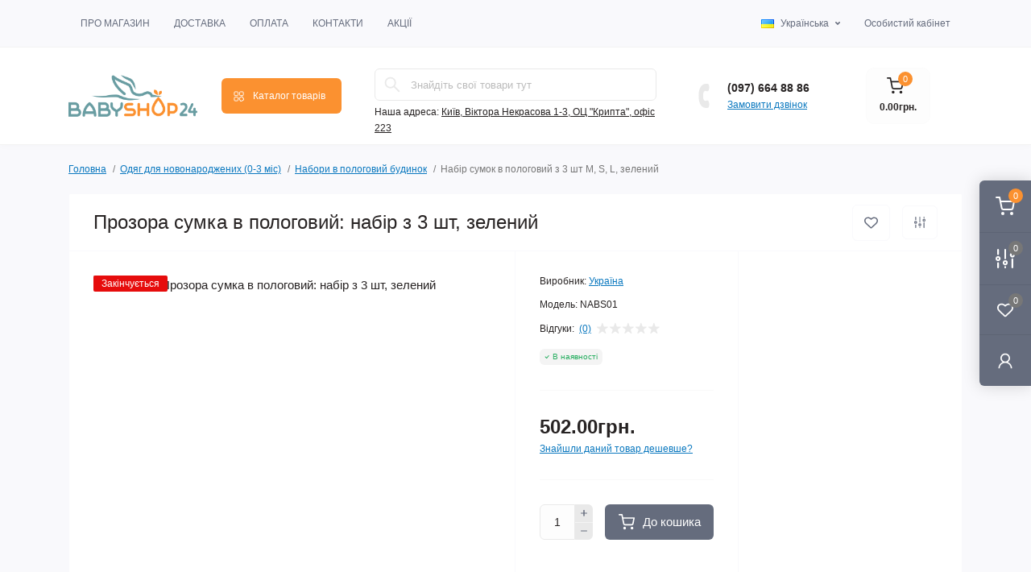

--- FILE ---
content_type: text/html; charset=utf-8
request_url: https://babyshop24.com.ua/odyag-dlya-novonarodzhenikh-0-3-mis/nabori-v-pologoviy-budinok/nab-r-sumok-v-pologoviy-z-3-sht-m-s-l-zeleniy
body_size: 22976
content:
<!DOCTYPE html>
<!--[if IE]><![endif]-->
<!--[if IE 8 ]><html dir="ltr" lang="uk" class="ie8"><![endif]-->
<!--[if IE 9 ]><html dir="ltr" lang="uk" class="ie9"><![endif]-->
<!--[if (gt IE 9)|!(IE)]><!-->
<html dir="ltr" lang="uk" class="body-product">
<!--<![endif]-->
<head>
<meta charset="UTF-8" />
<meta name="viewport" content="width=device-width, initial-scale=1.0">
<title>Сумка в пологовий: 3 шт S, M, L, зелена</title>
<meta property="og:title" content="Прозора сумка в пологовий: набір з 3 шт, зелений" />
<meta property="og:description" content="Прозорі сумки в пологовий будинок гарної якості зеленого кольору. Купити сумку в пологовий будинок по гарній ціні з швидкою доставкою можна за ☎ 097 664 88 86." />
<meta property="og:site_name" content="Babyshop24" />
<meta property="og:url" content="https://babyshop24.com.ua/odyag-dlya-novonarodzhenikh-0-3-mis/nabori-v-pologoviy-budinok/nab-r-sumok-v-pologoviy-z-3-sht-m-s-l-zeleniy" />
<meta property="og:image" content="https://babyshop24.com.ua/image/cache/webp/catalog/SUMKI/1603981225_zel_komfort-min-700x700.webp" />
<meta property="og:image:type" content="image/jpeg" />



<meta property="og:type" content="product" />
<meta name="robots" content="max-image-preview:large">
<base href="https://babyshop24.com.ua/" />
<meta name="description" content="Прозорі сумки в пологовий будинок гарної якості зеленого кольору. Купити сумку в пологовий будинок по гарній ціні з швидкою доставкою можна за ☎ 097 664 88 86." />
<link rel="preload" as="image" href="https://babyshop24.com.ua/image/cache/webp/catalog/SUMKI/1603981225_zel_komfort-min-700x700.webp">
<link rel="preload" as="image" href="https://babyshop24.com.ua/image/catalog/demo/banners/logo - BabyShop24 -266х95.png">
<link rel="preload" as="style" href="https://babyshop24.com.ua/catalog/view/theme/oct_remarket/stylesheet/8d70e0209d4aa45bfda1c71b359ccfb6.css?20260115154450">
<link href="https://babyshop24.com.ua/catalog/view/theme/oct_remarket/stylesheet/8d70e0209d4aa45bfda1c71b359ccfb6.css?20260115154450" rel="stylesheet" media="screen" />
<script src="https://babyshop24.com.ua/catalog/view/theme/oct_remarket/stylesheet/886b844db1484734598cb5164a9a8332.js?20260115154450"></script>
<link href="https://babyshop24.com.ua/odyag-dlya-novonarodzhenikh-0-3-mis/nabori-v-pologoviy-budinok/nab-r-sumok-v-pologoviy-z-3-sht-m-s-l-zeleniy" rel="canonical" />
<link href="https://babyshop24.com.ua/image/catalog/icon.png" rel="icon" />
<script>
    let octFonts = localStorage.getItem('octFonts');
    if (octFonts !== null) {
        var octHead  = document.getElementsByTagName('head')[0];
        var octLink  = document.createElement('link');
        octLink.rel  = 'stylesheet';
        octLink.type = 'text/css';
        octLink.href = location.protocol + '//' + location.host + '/catalog/view/theme/oct_remarket/stylesheet/oct-fonts.css';
        octLink.media = 'all';
        octHead.appendChild(octLink);
    }
</script>

  <meta name='freelancehunt' content='015109f1ef37fd3'>
<script type="text/javascript" charset="UTF-8" src="//cdn.cookie-script.com/s/2222d1e3b8619e065d01f478b1b41e28.js"></script>

<!-- Meta Pixel Code -->
<script>
!function(f,b,e,v,n,t,s)
{if(f.fbq)return;n=f.fbq=function(){n.callMethod?
n.callMethod.apply(n,arguments):n.queue.push(arguments)};
if(!f._fbq)f._fbq=n;n.push=n;n.loaded=!0;n.version='2.0';
n.queue=[];t=b.createElement(e);t.async=!0;
t.src=v;s=b.getElementsByTagName(e)[0];
s.parentNode.insertBefore(t,s)}(window, document,'script',
'https://connect.facebook.net/en_US/fbevents.js');
fbq('init', '1646497999567314');
fbq('track', 'PageView');
</script>
<noscript><img height="1" width="1" style="display:none"
src="https://www.facebook.com/tr?id=1646497999567314&ev=PageView&noscript=1"
/></noscript>
<!-- End Meta Pixel Code -->

  

			
			
<link rel="alternate" hreflang="uk-ua" href="https://babyshop24.com.ua/odyag-dlya-novonarodzhenikh-0-3-mis/nabori-v-pologoviy-budinok/nab-r-sumok-v-pologoviy-z-3-sht-m-s-l-zeleniy" />
<link rel="alternate" hreflang="x-default" href="https://babyshop24.com.ua/odyag-dlya-novonarodzhenikh-0-3-mis/nabori-v-pologoviy-budinok/nab-r-sumok-v-pologoviy-z-3-sht-m-s-l-zeleniy" />
<link rel="alternate" hreflang="ru-ua" href="https://babyshop24.com.ua/ru/odezhda-dlya-novorozhdennikh-0-3-mes/nabory-v-roddom/nabor-sumok-v-roddom-iz-3-sht-m-s-l-zeleniy" />
<style>
.lm_modal .modal-body {
  padding: 30px;
  min-height: 100px;
}
</style><meta property="article:author" content="https://www.facebook.com/KpoxaComUa/" /><meta property="twitter:card" content="summary" /><meta property="twitter:title" content="Прозора сумка в пологовий: набір з 3 шт, зелений" /><meta property="twitter:description" content="Прозорі сумки в пологовий будинок гарної якості зеленого кольору. Купити сумку в пологовий будинок по гарній ціні з швидкою доставкою можна за ☎ 097 664 88 86." /><meta property="twitter:image" content="https://babyshop24.com.ua/image/cache/webp/catalog/SUMKI/1603981225_zel_komfort-min-700x700.webp" /><meta property="og:publisher" content="https://www.facebook.com/KpoxaComUa/" /><meta property="product:price.amount" content="502.00" /><meta property="product:price.currency" content="UAH" />
<script type="application/ld+json">
{
    "@context": "https:\/\/schema.org\/",
    "@type": "OfferShippingDetails",
    "shippingDestination": [
        {
            "@type": "DefinedRegion",
            "name": "Київ"
        },
        {
            "@type": "DefinedRegion",
            "name": "Україна",
            "exceptRegion": "Київ"
        }
    ],
    "shippingRateByWeight": {
        "@type": "MonetaryAmount",
        "currency": "UAH",
        "value": "variable",
        "description": "Вартість доставки залежить від відстані, габаритів та ваги товару."
    },
    "deliveryTime": {
        "@type": "ShippingDeliveryTime",
        "cutoffTime": "13:00:00",
        "handlingTime": {
            "@type": "QuantitativeValue",
            "minValue": 1,
            "maxValue": 2,
            "unitCode": "DAY"
        }
    },
    "isUnlimitedShippingPolicy": false,
    "shippingSettingsLink": "https:\/\/babyshop24.com.ua\/odyag-dlya-novonarodzhenikh-0-3-mis\/nabori-v-pologoviy-budinok\/nab-r-sumok-v-pologoviy-z-3-sht-m-s-l-zeleniy",
    "freeShippingThreshold": {
        "@type": "MonetaryAmount",
        "currency": "UAH",
        "value": 3500
    }
}
</script>
<script type="application/ld+json">
{
    "@context": "https:\/\/schema.org\/",
    "@type": "Product",
    "name": "Прозора сумка в пологовий: набір з 3 шт, зелений",
    "image": "https:\/\/babyshop24.com.ua\/image\/cache\/webp\/catalog\/SUMKI\/1603981225_zel_komfort-min-700x700.webp",
    "description": "Прозорі сумки в пологовий будинок гарної якості зеленого кольору. Купити сумку в пологовий будинок по гарній ціні з швидкою доставкою можна за ☎ 097 664 88 86.",
    "sku": null,
    "mpn": null,
    "brand": {
        "@type": "Thing",
        "name": "Україна"
    },
    "exifData": [
        {
            "@type": "PropertyValue",
            "name": "Артикул:",
            "value": null
        },
        {
            "@type": "PropertyValue",
            "name": "Вид",
            "value": null
        }
    ],
    "offers": {
        "@type": "Offer",
        "url": "https:\/\/babyshop24.com.ua\/odyag-dlya-novonarodzhenikh-0-3-mis\/nabori-v-pologoviy-budinok\/nab-r-sumok-v-pologoviy-z-3-sht-m-s-l-zeleniy",
        "priceCurrency": "UAH",
        "price": "502.00",
        "itemCondition": "https:\/\/schema.org\/NewCondition",
        "availability": "https:\/\/schema.org\/InStock",
        "seller": {
            "@type": "Organization",
            "name": "babyshop24.com.ua"
        },
        "hasMerchantReturnPolicy": {
            "@type": "MerchantReturnPolicy",
            "returnFees": "Return shipping fees apply",
            "returnPolicyCountry": "Ukraine",
            "returnPolicyCategory": "All",
            "merchantReturnDays": "14",
            "merchantReturnLink": "https:\/\/babyshop24.com.ua\/oplata"
        }
    }
}
</script>
<script type="application/ld+json">
{
    "@context": "http:\/\/schema.org",
    "@type": "WebSite",
    "url": "https:\/\/babyshop24.com.ua\/",
    "potentialAction": {
        "@type": "SearchAction",
        "target": "https:\/\/babyshop24.com.ua\/search\/?search={search_term_string}",
        "query-input": "required name=search_term_string"
    }
}
</script>
<script type="application/ld+json">
{
    "@context": "http:\/\/schema.org",
    "@type": "Organization",
    "name": "Товари для новонароджених",
    "url": "https:\/\/babyshop24.com.ua\/",
    "logo": "https:\/\/babyshop24.com.ua\/image\/catalog\/demo\/banners\/logo%20-%20BabyShop24%20-266%D1%8595.png"
}
</script>
<style>.rm-breadcrumb-item:first-child {
    width: auto !important;
    height: auto !important;
}

.rm-breadcrumb-item:first-child > * {
    width: auto !important;
    height: auto !important;
}</style>

</head>
<body>





  
  
<div class="oct-fixed-bar fixed-right d-none d-lg-block">
        <div onclick="octPopupCart();" class="oct-fixed-bar-item oct-fixed-bar-item-cart" title="Кошик">
        <img src="https://babyshop24.com.ua/catalog/view/theme/oct_remarket/img/sprite.svg#include--fixed-bar-cart" alt="Кошик" width="24" height="24">
        <span class="oct-fixed-bar-quantity oct-fixed-bar-quantity-cart">0</span>
    </div>
            <a href="https://babyshop24.com.ua/index.php?route=product/compare" class="oct-fixed-bar-item oct-fixed-bar-item-compare" title="Список порівняння">
        <img src="https://babyshop24.com.ua/catalog/view/theme/oct_remarket/img/sprite.svg#include--fixed-bar-compare" alt="Список порівняння" width="24" height="24">
        <span class="oct-fixed-bar-quantity oct-fixed-bar-compare-quantity">0</span>
    </a>
            <a href="https://babyshop24.com.ua/index.php?route=account/wishlist" class="oct-fixed-bar-item oct-fixed-bar-item-wishlist" title="Список бажань">
        <img src="https://babyshop24.com.ua/catalog/view/theme/oct_remarket/img/sprite.svg#include--fixed-bar-wishlist" alt="Список бажань" width="24" height="20">
        <span class="oct-fixed-bar-quantity oct-fixed-bar-wishlist-quantity">0</span>
    </a>
                            <div onclick="octPopupLogin();" class="oct-fixed-bar-item oct-fixed-bar-item-viewed" title="Особистий кабінет">
            <img src="https://babyshop24.com.ua/catalog/view/theme/oct_remarket/img/sprite.svg#include--fixed-bar-account" alt="Особистий кабінет" width="20" height="22">
        </div>
            </div>
<nav id="rm_mobile_nav" class="d-lg-none fixed-top d-flex align-items-center justify-content-between">
    <button type="button" id="rm_mobile_menu_button" class="rm-btn primary rm_mobile_sidebar_toggle" onclick="rmSidebar('Меню', 'menu');" aria-label="Menu">
        <span class="rm-btn-icon">
            <span></span>
            <span></span>
            <span></span>
        </span>
    </button>
    <div class="rm-mobile-nav-buttons d-flex">
                <button type="button"  class="rm-mobile-nav-buttons-btn rm-mobile-locatons-btn" onclick="rmSidebar('Наша адреса', 'locations');" aria-label="Locations">
            <img src="catalog/view/theme/oct_remarket/img/sprite.svg#include--mobile-locations-icon" alt="" width="20" height="20">
        </button>
                        <button type="button" class="rm-mobile-nav-buttons-btn rm-mobile-contacts-btn" onclick="rmSidebar('Контакти', 'contacts');" aria-label="Contacts">
            <img src="catalog/view/theme/oct_remarket/img/sprite.svg#include--mobile-contacts-icon" alt="" width="21" height="21">
        </button>
            </div>
</nav>

<div id="rm_sidebar" class="rm-sidebar">
    <div class="rm-sidebar-content">
        <div class="rm-sidebar-title d-flex alig-items-center justify-content-between">
            <span class="rm-sidebar-title-text">Меню</span>
            <span class="rm-sidebar-title-close modal-close">
                <span aria-hidden="true" class="modal-close-icon modal-close-left"></span>
                <span aria-hidden="true" class="modal-close-icon modal-close-right"></span>
            </span>
        </div>
        <div id="rm_sidebar_content"></div>
    </div>
</div>
<nav id="top" class="top-nav d-none d-lg-block">
	<div class="container d-flex justify-content-between">
	  			<ul class="top-nav-info-list list-unstyled d-flex align-items-center text-uppercase">
						<li><a href="/about-us-ua">Про магазин</a></li>
						<li><a href="/dostavka-i-oplata-ua">Доставка</a></li>
						<li><a href="/oplata-ua">Оплата</a></li>
						<li><a href="/contact-us-ua">Контакти</a></li>
						<li><a href="https://babyshop24.com.ua/index.php?route=product/special">Акції</a></li>
					</ul>
				<div class="top-nav-account-links list-unstyled d-flex">
				<div id="oct_desktop_language" class="top-nav-account-links-item rm-dropdown-box">
		<div id="language" class="language">
			<button class="btn-lang rm-dropdown-toggle d-flex align-items-center">
																						<img src="catalog/language/uk-ua/uk-ua.png" alt="Українська" title="Українська" class="lang" width="16" height="11"/>
												<span>Українська</span>
																					</button>
			<div id="form-language">
				<div class="rm-dropdown">
					<ul class="rm-dropdown-inner list-unstyled">
																					<li>
									<button class="btn-block language-select active-item" onclick="lm_deleteCookie('languageauto'); window.location = 'https://babyshop24.com.ua/odyag-dlya-novonarodzhenikh-0-3-mis/nabori-v-pologoviy-budinok/nab-r-sumok-v-pologoviy-z-3-sht-m-s-l-zeleniy'">
																					<img src="catalog/language/uk-ua/uk-ua.png" alt="Українська" title="Українська" width="16" height="11"/>
																				Українська</button>
								</li>
																												<li>
									<button class="btn-block language-select" onclick="lm_setCookie('languageauto', '1', {expires: 180}); window.location = 'https://babyshop24.com.ua/ru/odezhda-dlya-novorozhdennikh-0-3-mes/nabory-v-roddom/nabor-sumok-v-roddom-iz-3-sht-m-s-l-zeleniy'">
																					<img src="catalog/language/ru-ru/ru-ru.png" alt="Русский" title="Русский" width="16" height="11"/>
																				Русский</button>
								</li>
																		</ul>
				</div>
			</div>
		</div>
	</div>
	


<script>
function lm_setCookie(name, value, options = {}) {
options = {
path: '/',
...options
};

	let date = new Date(Date.now() + (86400e3 * options.expires));
	date = date.toUTCString();
	options.expires = date;

	let updatedCookie = encodeURIComponent(name) + "=" + encodeURIComponent(value);

	for (let optionKey in options) {
		updatedCookie += "; " + optionKey;
		let optionValue = options[optionKey];
		if (optionValue !== true) {
			updatedCookie += "=" + optionValue;
		}
	}
	document.cookie = updatedCookie;
}

function lm_deleteCookie(name) {
  lm_setCookie(name, "", {'max-age': -1});
}
</script>

			
            			<div class="top-nav-account-links-item rm-dropdown-box">
								<span onclick="octPopupLogin();" title="Особистий кабінет" class="d-flex align-items-center" role="button" aria-haspopup="true">Особистий кабінет</span>
					        </div>
            		</div>
	</div>
</nav>
<header>
  <div class="container-fluid container-sm">
    <div class="row align-items-center flex-column flex-md-row">
		    	<div class="col-md-3 col-lg-2 order-0">
            <div id="logo" class="d-flex align-items-center justify-content-center">
    			    			<a href="https://babyshop24.com.ua/">
    				<img src="https://babyshop24.com.ua/image/catalog/demo/banners/logo - BabyShop24 -266х95.png" title="babyshop24.com.ua" alt="babyshop24.com.ua" class="img-fluid" width="266" height="95" />
    			</a>
    			            </div>
		</div>
		        <div class="col-2 d-none d-lg-block order-1">
            <button id="menu_toggle_button" type="button" aria-label="Menu" class="rm-btn primary d-flex align-items-center justify-content-between">
                <span class="rm-btn-icon">
                    <img class="catalog-icon" src="catalog/view/theme/oct_remarket/img/sprite.svg#include--footer-catalog-icon" alt="" width="14" height="14">
                    <img class="close-icon" src="catalog/view/theme/oct_remarket/img/sprite.svg#include--close-catalog-icon" alt="" width="14" height="14">
                </span>
                <span class="rm-btn-text">Каталог товарів</span>
            </button>
        </div>
        <div class="col-12 col-md-6 col-lg-4 order-3 order-md-2 mt-lg-2 mt-xl-3">
            <form id="search" class="rm-search">
    <input id="input_search" type="text" name="search" value="" placeholder="Знайдіть свої товари тут" class="w-100 h-100">
    <button type="button" aria-label="Search" id="rm-search-button" class="btn-search d-flex align-items-center justify-content-center"><img src="https://babyshop24.com.ua/catalog/view/theme/oct_remarket/img/sprite.svg#include--header-search-icon" alt="" width="20" height="20" /></button>
	<div id="rm_livesearch_close" onclick="clearLiveSearch();" class="d-flex align-items-center justify-content-center"><img src="https://babyshop24.com.ua/catalog/view/theme/oct_remarket/img/sprite.svg#include--livesearch-close-icon" alt="" width="25" height="25" /></div>
	<div id="rm_livesearch"></div>
</form>

<script>
function clearLiveSearch() {
	$('#rm_livesearch_close').removeClass('visible');
    $('#rm_overlay').removeClass('active');
	$('#rm_livesearch').removeClass('expanded');
	$('#rm_livesearch').html('');
	$('#input_search').val('').removeClass('active');
}

$(document).ready(function() {
	let timer, delay = 500;

    $('#input_search').keyup(function(event) {
	    switch(event.keyCode) {
			case 37:
			case 39:
			case 38:
			case 40:
				return;
			case 27:
				clearLiveSearch();
				return;
		  }

	    clearTimeout(timer);

	    timer = setTimeout(function() {
	        let value = $('#search input[name=\'search\']').val();

			if (value.length >= 2) {
				let key = encodeURIComponent(value);
				octsearch.search(key, 'desktop');
			} else if (value.length === 0) {
				clearLiveSearch();
			}

	    }, delay );
	});
});

var octsearch = {
	'search': function(key, type) {
		$.ajax({
			url: 'index.php?route=octemplates/module/oct_live_search',
			type: 'post',
			data: 'key=' + key,
			dataType: 'html',
			cache: false,
			beforeSend: function() {
				$('#rm_livesearch').addClass('expanded');
				let loader = document.createElement('div');

				loader.classList.add('spinner-border');
				loader.setAttribute('role', 'status');
				loader.innerHTML = '<span class="sr-only">Loading...</span>';
				$('#search').append(loader);
			},
			success: function(data) {
				$('#rm_livesearch').html(data);

				if(data = data.match(/livesearch/g)) {
					$('#rm_livesearch_close').addClass('visible');
	                $('#input_search, #rm_overlay').addClass('active');
                    $('#rm_overlay').addClass('transparent');

				} else {
					$('#rm_livesearch_close').removeClass('visible');
	                $('#input_search, #rm_overlay').removeClass('active');
				}
			},
			complete: function() {
				$('#search .spinner-border').remove();
			}
		});
	}
}
</script>

                		<div class="rm-header-address d-none d-lg-block">
    	        <div class="rm-dropdown-box w-100">
                    <div class="rm-dropdown-toggle">
                        <span>Наша адреса:</span>
                        <span class="rm-header-address-link">Київ, Віктора Некрасова 1-3, ОЦ "Крипта", офіс 223</span>
                    </div>
    				<div class="rm-dropdown">
    					<div id="rm_header_locations" class="rm-dropdown-inner">
                            <div class="rm-header-location-inner">
                                <div class="rm-header-location active">
                                    <div class="d-flex align-items-center">
                                        <div class="rm-header-location-address">Київ, Віктора Некрасова 1-3, ОЦ "Крипта", офіс 223</div>
                                                                            </div>
                                                                    </div>
                                                            </div>
                            <div class="d-flex justify-content-center rm-header-location-contacts-btn">
                                <a href="https://babyshop24.com.ua/contact-us-ua" class="rm-btn secondary">
                                    <span class="rm-btn-text">До контактів</span>
                                </a>
                            </div>
    				    </div>
    				</div>
    			</div>
    		</div>
    		        </div>
				<div class="col-12 col-md-3 col-lg-2 d-none d-md-flex justify-content-center order-2 order-md-3">
          <div class="rm-header-phones d-flex align-items-center">
            <div class="rm-header-phones-icon">
              <img src="https://babyshop24.com.ua/catalog/view/theme/oct_remarket/img/sprite.svg#include--header-phones-icon" alt="" width="30" height="30">
            </div>
            <div class="rm-header-phones-list">
                        <a href="tel:0976648886" class="rm-header-phones-list-item">(097) 664 88 86</a>
                        			<span class="rm-header-phones-list-link blue-link rm-phone-link" onclick="octPopupCallPhone();">Замовити дзвінок</span>
			            </div>
          </div>
        </div>
                <div class="col-md-2 d-lg-flex justify-content-center order-4">
            <button title="Кошик" id="cart" class="rm-header-cart d-flex flex-column align-items-center" type="button" onclick="octPopupCart();">
<span class="rm-header-cart-icon position-relative">
    <img src="catalog/view/theme/oct_remarket/img/sprite.svg#include--header-cart-icon" alt="cart-icon" width="21" height="21">
    <span class="rm-header-cart-quantity">0</span>
</span>
<span class="rm-header-cart-text">0.00грн.</span>
</button>

        </div>
        <div id="rm-menu" class="rm-menu d-none d-lg-block">
    <nav>
        <ul class="rm-menu-list list-unstyled">
                        <li class="rm-menu-list-item">
                <div class="d-flex align-items-center justify-content-between">
                    <a href="https://babyshop24.com.ua/odyag-dlya-novonarodzhenikh-0-3-mis"  class="rm-menu-list-item-link d-flex align-items-center">
                                                <span class="rm-menu-list-item-name">Одяг для новонароджених (0-3 міс)</span>
                    </a>
                                            <span class="rm-menu-list-item-chevron"></span>
                                    </div>
                                                        <div class="rm-menu-list-item-child">
                        <ul class="rm-menu-list list-unstyled">
                                                        <li class="rm-menu-list-item">
                                <div class="d-flex align-items-center justify-content-between">
                                    <a href="https://babyshop24.com.ua/odyag-dlya-novonarodzhenikh-0-3-mis/konverti-spalni-mishki" class="rm-menu-list-item-link d-flex align-items-center">
                                        <span class="rm-menu-list-item-name">Конверти на виписку</span>
                                    </a>
                                                                    </div>
                                                            </li>
                                                        <li class="rm-menu-list-item">
                                <div class="d-flex align-items-center justify-content-between">
                                    <a href="https://babyshop24.com.ua/odyag-dlya-novonarodzhenikh-0-3-mis/konverti-v-kolyasku" class="rm-menu-list-item-link d-flex align-items-center">
                                        <span class="rm-menu-list-item-name">Конверти в коляску</span>
                                    </a>
                                                                    </div>
                                                            </li>
                                                        <li class="rm-menu-list-item">
                                <div class="d-flex align-items-center justify-content-between">
                                    <a href="https://babyshop24.com.ua/odyag-dlya-novonarodzhenikh-0-3-mis/odyag-na-vipisku" class="rm-menu-list-item-link d-flex align-items-center">
                                        <span class="rm-menu-list-item-name">Одяг на виписку</span>
                                    </a>
                                                                    </div>
                                                            </li>
                                                        <li class="rm-menu-list-item">
                                <div class="d-flex align-items-center justify-content-between">
                                    <a href="https://babyshop24.com.ua/odyag-dlya-novonarodzhenikh-0-3-mis/pelyushka-kokon" class="rm-menu-list-item-link d-flex align-items-center">
                                        <span class="rm-menu-list-item-name">Пелюшка-кокон, європелюшка</span>
                                    </a>
                                                                            <span class="rm-menu-list-item-chevron"></span>
                                                                    </div>
                                                                <div class="rm-menu-list-item-child rm-menu-list-item-child-2">
                                    <ul class="rm-menu-list list-unstyled">
                                                                                <li class="rm-menu-list-item">
                                            <div class="d-flex align-items-center justify-content-between">
                                                <a href="https://babyshop24.com.ua/odyag-dlya-novonarodzhenikh-0-3-mis/pelyushka-kokon/pelyushki-na-bliskavtsi" class="rm-menu-list-item-link d-flex align-items-center">
                                                    <span class="rm-menu-list-item-name">Пелюшки на блискавці</span>
                                                </a>
                                                                                            </div>
                                                                                    </li>
                                                                                <li class="rm-menu-list-item">
                                            <div class="d-flex align-items-center justify-content-between">
                                                <a href="https://babyshop24.com.ua/odyag-dlya-novonarodzhenikh-0-3-mis/pelyushka-kokon/peljushki-na-lipuchkah-ua" class="rm-menu-list-item-link d-flex align-items-center">
                                                    <span class="rm-menu-list-item-name">Пелюшки на липучках</span>
                                                </a>
                                                                                            </div>
                                                                                    </li>
                                                                                                                    </ul>
                                </div>
                                                            </li>
                                                        <li class="rm-menu-list-item">
                                <div class="d-flex align-items-center justify-content-between">
                                    <a href="https://babyshop24.com.ua/odyag-dlya-novonarodzhenikh-0-3-mis/pelyushki" class="rm-menu-list-item-link d-flex align-items-center">
                                        <span class="rm-menu-list-item-name">Пелюшки</span>
                                    </a>
                                                                    </div>
                                                            </li>
                                                        <li class="rm-menu-list-item">
                                <div class="d-flex align-items-center justify-content-between">
                                    <a href="https://babyshop24.com.ua/odyag-dlya-novonarodzhenikh-0-3-mis/odyag-dlya-nedonoshenikh" class="rm-menu-list-item-link d-flex align-items-center">
                                        <span class="rm-menu-list-item-name">Одяг для недоношених</span>
                                    </a>
                                                                            <span class="rm-menu-list-item-chevron"></span>
                                                                    </div>
                                                                <div class="rm-menu-list-item-child rm-menu-list-item-child-2">
                                    <ul class="rm-menu-list list-unstyled">
                                                                                <li class="rm-menu-list-item">
                                            <div class="d-flex align-items-center justify-content-between">
                                                <a href="https://babyshop24.com.ua/odyag-dlya-novonarodzhenikh-0-3-mis/odyag-dlya-nedonoshenikh/bodi-ua" class="rm-menu-list-item-link d-flex align-items-center">
                                                    <span class="rm-menu-list-item-name">Боді</span>
                                                </a>
                                                                                            </div>
                                                                                    </li>
                                                                                <li class="rm-menu-list-item">
                                            <div class="d-flex align-items-center justify-content-between">
                                                <a href="https://babyshop24.com.ua/odyag-dlya-novonarodzhenikh-0-3-mis/odyag-dlya-nedonoshenikh/kombinezoni-ua-1" class="rm-menu-list-item-link d-flex align-items-center">
                                                    <span class="rm-menu-list-item-name">Комбінезони</span>
                                                </a>
                                                                                            </div>
                                                                                    </li>
                                                                                <li class="rm-menu-list-item">
                                            <div class="d-flex align-items-center justify-content-between">
                                                <a href="https://babyshop24.com.ua/odyag-dlya-novonarodzhenikh-0-3-mis/odyag-dlya-nedonoshenikh/komplekti-ua-1" class="rm-menu-list-item-link d-flex align-items-center">
                                                    <span class="rm-menu-list-item-name">Комплекти</span>
                                                </a>
                                                                                            </div>
                                                                                    </li>
                                                                                <li class="rm-menu-list-item">
                                            <div class="d-flex align-items-center justify-content-between">
                                                <a href="https://babyshop24.com.ua/odyag-dlya-novonarodzhenikh-0-3-mis/odyag-dlya-nedonoshenikh/loli" class="rm-menu-list-item-link d-flex align-items-center">
                                                    <span class="rm-menu-list-item-name">Льолі</span>
                                                </a>
                                                                                            </div>
                                                                                    </li>
                                                                                <li class="rm-menu-list-item">
                                            <div class="d-flex align-items-center justify-content-between">
                                                <a href="https://babyshop24.com.ua/odyag-dlya-novonarodzhenikh-0-3-mis/odyag-dlya-nedonoshenikh/povzunki-5" class="rm-menu-list-item-link d-flex align-items-center">
                                                    <span class="rm-menu-list-item-name">Повзунки</span>
                                                </a>
                                                                                            </div>
                                                                                    </li>
                                                                                <li class="rm-menu-list-item">
                                            <div class="d-flex align-items-center justify-content-between">
                                                <a href="https://babyshop24.com.ua/odyag-dlya-novonarodzhenikh-0-3-mis/odyag-dlya-nedonoshenikh/shapochki-ua" class="rm-menu-list-item-link d-flex align-items-center">
                                                    <span class="rm-menu-list-item-name">Шапочки</span>
                                                </a>
                                                                                            </div>
                                                                                    </li>
                                                                                <li class="rm-menu-list-item">
                                            <div class="d-flex align-items-center justify-content-between">
                                                <a href="https://babyshop24.com.ua/odyag-dlya-novonarodzhenikh-0-3-mis/odyag-dlya-nedonoshenikh/shkarpetki-ua-1" class="rm-menu-list-item-link d-flex align-items-center">
                                                    <span class="rm-menu-list-item-name">Шкарпетки</span>
                                                </a>
                                                                                            </div>
                                                                                    </li>
                                                                                <li class="rm-menu-list-item">
                                            <div class="d-flex align-items-center justify-content-between">
                                                <a href="https://babyshop24.com.ua/odyag-dlya-novonarodzhenikh-0-3-mis/odyag-dlya-nedonoshenikh/plyashechki-dlya-nedonoshenich" class="rm-menu-list-item-link d-flex align-items-center">
                                                    <span class="rm-menu-list-item-name">Пляшечки недоношеним</span>
                                                </a>
                                                                                            </div>
                                                                                    </li>
                                                                                <li class="rm-menu-list-item">
                                            <div class="d-flex align-items-center justify-content-between">
                                                <a href="https://babyshop24.com.ua/odyag-dlya-novonarodzhenikh-0-3-mis/odyag-dlya-nedonoshenikh/pushtuski-dlya-nedonoshenich" class="rm-menu-list-item-link d-flex align-items-center">
                                                    <span class="rm-menu-list-item-name">Пустушки недоношеним</span>
                                                </a>
                                                                                            </div>
                                                                                    </li>
                                                                                                                    </ul>
                                </div>
                                                            </li>
                                                        <li class="rm-menu-list-item">
                                <div class="d-flex align-items-center justify-content-between">
                                    <a href="https://babyshop24.com.ua/odyag-dlya-novonarodzhenikh-0-3-mis/cholovichki" class="rm-menu-list-item-link d-flex align-items-center">
                                        <span class="rm-menu-list-item-name">Чоловічки</span>
                                    </a>
                                                                    </div>
                                                            </li>
                                                        <li class="rm-menu-list-item">
                                <div class="d-flex align-items-center justify-content-between">
                                    <a href="https://babyshop24.com.ua/odyag-dlya-novonarodzhenikh-0-3-mis/kombinezoni" class="rm-menu-list-item-link d-flex align-items-center">
                                        <span class="rm-menu-list-item-name">Комбінезони</span>
                                    </a>
                                                                    </div>
                                                            </li>
                                                        <li class="rm-menu-list-item">
                                <div class="d-flex align-items-center justify-content-between">
                                    <a href="https://babyshop24.com.ua/odyag-dlya-novonarodzhenikh-0-3-mis/komplekti-3" class="rm-menu-list-item-link d-flex align-items-center">
                                        <span class="rm-menu-list-item-name">Комплекти</span>
                                    </a>
                                                                    </div>
                                                            </li>
                                                        <li class="rm-menu-list-item">
                                <div class="d-flex align-items-center justify-content-between">
                                    <a href="https://babyshop24.com.ua/odyag-dlya-novonarodzhenikh-0-3-mis/loli-ua" class="rm-menu-list-item-link d-flex align-items-center">
                                        <span class="rm-menu-list-item-name">Льолі</span>
                                    </a>
                                                                    </div>
                                                            </li>
                                                        <li class="rm-menu-list-item">
                                <div class="d-flex align-items-center justify-content-between">
                                    <a href="https://babyshop24.com.ua/odyag-dlya-novonarodzhenikh-0-3-mis/povzunki-napivcholovichki-ua" class="rm-menu-list-item-link d-flex align-items-center">
                                        <span class="rm-menu-list-item-name">Повзунки, напівчоловічки</span>
                                    </a>
                                                                    </div>
                                                            </li>
                                                        <li class="rm-menu-list-item">
                                <div class="d-flex align-items-center justify-content-between">
                                    <a href="https://babyshop24.com.ua/odyag-dlya-novonarodzhenikh-0-3-mis/bodi-pisochniki" class="rm-menu-list-item-link d-flex align-items-center">
                                        <span class="rm-menu-list-item-name">Боді, пісочники</span>
                                    </a>
                                                                    </div>
                                                            </li>
                                                        <li class="rm-menu-list-item">
                                <div class="d-flex align-items-center justify-content-between">
                                    <a href="https://babyshop24.com.ua/odyag-dlya-novonarodzhenikh-0-3-mis/kolgotki-1" class="rm-menu-list-item-link d-flex align-items-center">
                                        <span class="rm-menu-list-item-name">Колготки</span>
                                    </a>
                                                                    </div>
                                                            </li>
                                                        <li class="rm-menu-list-item">
                                <div class="d-flex align-items-center justify-content-between">
                                    <a href="https://babyshop24.com.ua/odyag-dlya-novonarodzhenikh-0-3-mis/shapochki-dlya-nemovlyat" class="rm-menu-list-item-link d-flex align-items-center">
                                        <span class="rm-menu-list-item-name">Шапочки для немовлят</span>
                                    </a>
                                                                    </div>
                                                            </li>
                                                        <li class="rm-menu-list-item">
                                <div class="d-flex align-items-center justify-content-between">
                                    <a href="https://babyshop24.com.ua/odyag-dlya-novonarodzhenikh-0-3-mis/pinetki-1" class="rm-menu-list-item-link d-flex align-items-center">
                                        <span class="rm-menu-list-item-name">Пінетки</span>
                                    </a>
                                                                    </div>
                                                            </li>
                                                        <li class="rm-menu-list-item">
                                <div class="d-flex align-items-center justify-content-between">
                                    <a href="https://babyshop24.com.ua/odyag-dlya-novonarodzhenikh-0-3-mis/shkarpetki" class="rm-menu-list-item-link d-flex align-items-center">
                                        <span class="rm-menu-list-item-name">Шкарпетки</span>
                                    </a>
                                                                    </div>
                                                            </li>
                                                        <li class="rm-menu-list-item">
                                <div class="d-flex align-items-center justify-content-between">
                                    <a href="https://babyshop24.com.ua/odyag-dlya-novonarodzhenikh-0-3-mis/tsarapki-1" class="rm-menu-list-item-link d-flex align-items-center">
                                        <span class="rm-menu-list-item-name">Царапки</span>
                                    </a>
                                                                    </div>
                                                            </li>
                                                        <li class="rm-menu-list-item">
                                <div class="d-flex align-items-center justify-content-between">
                                    <a href="https://babyshop24.com.ua/odyag-dlya-novonarodzhenikh-0-3-mis/spalniki-1" class="rm-menu-list-item-link d-flex align-items-center">
                                        <span class="rm-menu-list-item-name">Спальники</span>
                                    </a>
                                                                    </div>
                                                            </li>
                                                        <li class="rm-menu-list-item">
                                <div class="d-flex align-items-center justify-content-between">
                                    <a href="https://babyshop24.com.ua/odyag-dlya-novonarodzhenikh-0-3-mis/podarunki-nemovlyatam" class="rm-menu-list-item-link d-flex align-items-center">
                                        <span class="rm-menu-list-item-name">Подарунки немовлятам</span>
                                    </a>
                                                                    </div>
                                                            </li>
                                                        <li class="rm-menu-list-item">
                                <div class="d-flex align-items-center justify-content-between">
                                    <a href="https://babyshop24.com.ua/odyag-dlya-novonarodzhenikh-0-3-mis/nabori-v-pologoviy-budinok" class="rm-menu-list-item-link d-flex align-items-center">
                                        <span class="rm-menu-list-item-name">Набори в пологовий будинок</span>
                                    </a>
                                                                    </div>
                                                            </li>
                                                                                </ul>
                                        </div>
                                            </li>
                        <li class="rm-menu-list-item">
                <div class="d-flex align-items-center justify-content-between">
                    <a href="https://babyshop24.com.ua/odyag-dlya-nemovlyat-3-12-mis"  class="rm-menu-list-item-link d-flex align-items-center">
                                                <span class="rm-menu-list-item-name">Одяг для немовлят (3-12 міс)</span>
                    </a>
                                            <span class="rm-menu-list-item-chevron"></span>
                                    </div>
                                                        <div class="rm-menu-list-item-child">
                        <ul class="rm-menu-list list-unstyled">
                                                        <li class="rm-menu-list-item">
                                <div class="d-flex align-items-center justify-content-between">
                                    <a href="https://babyshop24.com.ua/odyag-dlya-nemovlyat-3-12-mis/cholovichki-slipi" class="rm-menu-list-item-link d-flex align-items-center">
                                        <span class="rm-menu-list-item-name">Чоловічки, сліпи</span>
                                    </a>
                                                                    </div>
                                                            </li>
                                                        <li class="rm-menu-list-item">
                                <div class="d-flex align-items-center justify-content-between">
                                    <a href="https://babyshop24.com.ua/odyag-dlya-nemovlyat-3-12-mis/kombinezony-dlia-maliukiv" class="rm-menu-list-item-link d-flex align-items-center">
                                        <span class="rm-menu-list-item-name">Комбінезони</span>
                                    </a>
                                                                    </div>
                                                            </li>
                                                        <li class="rm-menu-list-item">
                                <div class="d-flex align-items-center justify-content-between">
                                    <a href="https://babyshop24.com.ua/odyag-dlya-nemovlyat-3-12-mis/bodiki-pisochniki" class="rm-menu-list-item-link d-flex align-items-center">
                                        <span class="rm-menu-list-item-name">Бодіки, пісочники</span>
                                    </a>
                                                                    </div>
                                                            </li>
                                                        <li class="rm-menu-list-item">
                                <div class="d-flex align-items-center justify-content-between">
                                    <a href="https://babyshop24.com.ua/odyag-dlya-nemovlyat-3-12-mis/pinetki-2" class="rm-menu-list-item-link d-flex align-items-center">
                                        <span class="rm-menu-list-item-name">Пінетки</span>
                                    </a>
                                                                    </div>
                                                            </li>
                                                        <li class="rm-menu-list-item">
                                <div class="d-flex align-items-center justify-content-between">
                                    <a href="https://babyshop24.com.ua/odyag-dlya-nemovlyat-3-12-mis/golovni-ubori" class="rm-menu-list-item-link d-flex align-items-center">
                                        <span class="rm-menu-list-item-name">Головні убори</span>
                                    </a>
                                                                    </div>
                                                            </li>
                                                        <li class="rm-menu-list-item">
                                <div class="d-flex align-items-center justify-content-between">
                                    <a href="https://babyshop24.com.ua/odyag-dlya-nemovlyat-3-12-mis/dityachiy-litniy-odyag" class="rm-menu-list-item-link d-flex align-items-center">
                                        <span class="rm-menu-list-item-name">Дитячий літній одяг</span>
                                    </a>
                                                                    </div>
                                                            </li>
                                                        <li class="rm-menu-list-item">
                                <div class="d-flex align-items-center justify-content-between">
                                    <a href="https://babyshop24.com.ua/odyag-dlya-nemovlyat-3-12-mis/dityachi-kostyumy" class="rm-menu-list-item-link d-flex align-items-center">
                                        <span class="rm-menu-list-item-name">Костюми</span>
                                    </a>
                                                                    </div>
                                                            </li>
                                                                                </ul>
                                        </div>
                                            </li>
                        <li class="rm-menu-list-item">
                <div class="d-flex align-items-center justify-content-between">
                    <a href="https://babyshop24.com.ua/dityachiy-odyag-1-5-rokiv"  class="rm-menu-list-item-link d-flex align-items-center">
                                                <span class="rm-menu-list-item-name">Дитячий одяг (1-5 років)</span>
                    </a>
                                            <span class="rm-menu-list-item-chevron"></span>
                                    </div>
                                                        <div class="rm-menu-list-item-child">
                        <ul class="rm-menu-list list-unstyled">
                                                        <li class="rm-menu-list-item">
                                <div class="d-flex align-items-center justify-content-between">
                                    <a href="https://babyshop24.com.ua/dityachiy-odyag-1-5-rokiv/-dityach-nap%D1%96vkomb%D1%96nezoni" class="rm-menu-list-item-link d-flex align-items-center">
                                        <span class="rm-menu-list-item-name">Дитячі напівкомбінезони</span>
                                    </a>
                                                                    </div>
                                                            </li>
                                                        <li class="rm-menu-list-item">
                                <div class="d-flex align-items-center justify-content-between">
                                    <a href="https://babyshop24.com.ua/dityachiy-odyag-1-5-rokiv/pizhami-i-khalati" class="rm-menu-list-item-link d-flex align-items-center">
                                        <span class="rm-menu-list-item-name">Піжами</span>
                                    </a>
                                                                    </div>
                                                            </li>
                                                        <li class="rm-menu-list-item">
                                <div class="d-flex align-items-center justify-content-between">
                                    <a href="https://babyshop24.com.ua/dityachiy-odyag-1-5-rokiv/odyag-dlya-divchatok-1-5-rokiv" class="rm-menu-list-item-link d-flex align-items-center">
                                        <span class="rm-menu-list-item-name">Одяг для дівчаток (1-5 років)</span>
                                    </a>
                                                                            <span class="rm-menu-list-item-chevron"></span>
                                                                    </div>
                                                                <div class="rm-menu-list-item-child rm-menu-list-item-child-2">
                                    <ul class="rm-menu-list list-unstyled">
                                                                                <li class="rm-menu-list-item">
                                            <div class="d-flex align-items-center justify-content-between">
                                                <a href="https://babyshop24.com.ua/dityachiy-odyag-1-5-rokiv/odyag-dlya-divchatok-1-5-rokiv/dzhempera-kofti-bluzki" class="rm-menu-list-item-link d-flex align-items-center">
                                                    <span class="rm-menu-list-item-name">Джемпера, кофти, блузки</span>
                                                </a>
                                                                                            </div>
                                                                                    </li>
                                                                                <li class="rm-menu-list-item">
                                            <div class="d-flex align-items-center justify-content-between">
                                                <a href="https://babyshop24.com.ua/dityachiy-odyag-1-5-rokiv/odyag-dlya-divchatok-1-5-rokiv/dzhinsi" class="rm-menu-list-item-link d-flex align-items-center">
                                                    <span class="rm-menu-list-item-name">Джинси</span>
                                                </a>
                                                                                            </div>
                                                                                    </li>
                                                                                <li class="rm-menu-list-item">
                                            <div class="d-flex align-items-center justify-content-between">
                                                <a href="https://babyshop24.com.ua/dityachiy-odyag-1-5-rokiv/odyag-dlya-divchatok-1-5-rokiv/dytiachi-sarafany" class="rm-menu-list-item-link d-flex align-items-center">
                                                    <span class="rm-menu-list-item-name">Дитячі сарафани</span>
                                                </a>
                                                                                            </div>
                                                                                    </li>
                                                                                <li class="rm-menu-list-item">
                                            <div class="d-flex align-items-center justify-content-between">
                                                <a href="https://babyshop24.com.ua/dityachiy-odyag-1-5-rokiv/odyag-dlya-divchatok-1-5-rokiv/kombinezoni-napivkombinezoni" class="rm-menu-list-item-link d-flex align-items-center">
                                                    <span class="rm-menu-list-item-name">Комбінезони, напівкомбінезони</span>
                                                </a>
                                                                                            </div>
                                                                                    </li>
                                                                                <li class="rm-menu-list-item">
                                            <div class="d-flex align-items-center justify-content-between">
                                                <a href="https://babyshop24.com.ua/dityachiy-odyag-1-5-rokiv/odyag-dlya-divchatok-1-5-rokiv/kostyumi" class="rm-menu-list-item-link d-flex align-items-center">
                                                    <span class="rm-menu-list-item-name">Костюми</span>
                                                </a>
                                                                                            </div>
                                                                                    </li>
                                                                                <li class="rm-menu-list-item">
                                            <div class="d-flex align-items-center justify-content-between">
                                                <a href="https://babyshop24.com.ua/dityachiy-odyag-1-5-rokiv/odyag-dlya-divchatok-1-5-rokiv/futbolki-topi" class="rm-menu-list-item-link d-flex align-items-center">
                                                    <span class="rm-menu-list-item-name">Футболки, топи</span>
                                                </a>
                                                                                            </div>
                                                                                    </li>
                                                                                <li class="rm-menu-list-item">
                                            <div class="d-flex align-items-center justify-content-between">
                                                <a href="https://babyshop24.com.ua/dityachiy-odyag-1-5-rokiv/odyag-dlya-divchatok-1-5-rokiv/shtani-shorti" class="rm-menu-list-item-link d-flex align-items-center">
                                                    <span class="rm-menu-list-item-name">Штани, шорти</span>
                                                </a>
                                                                                            </div>
                                                                                    </li>
                                                                                <li class="rm-menu-list-item">
                                            <div class="d-flex align-items-center justify-content-between">
                                                <a href="https://babyshop24.com.ua/dityachiy-odyag-1-5-rokiv/odyag-dlya-divchatok-1-5-rokiv/dityachi-bodi" class="rm-menu-list-item-link d-flex align-items-center">
                                                    <span class="rm-menu-list-item-name">Дитячі боді</span>
                                                </a>
                                                                                            </div>
                                                                                    </li>
                                                                                <li class="rm-menu-list-item">
                                            <div class="d-flex align-items-center justify-content-between">
                                                <a href="https://babyshop24.com.ua/dityachiy-odyag-1-5-rokiv/odyag-dlya-divchatok-1-5-rokiv/sarafani-sukni-spidnitsi" class="rm-menu-list-item-link d-flex align-items-center">
                                                    <span class="rm-menu-list-item-name">Сарафани, сукні, спідниці</span>
                                                </a>
                                                                                            </div>
                                                                                    </li>
                                                                                                                    </ul>
                                </div>
                                                            </li>
                                                        <li class="rm-menu-list-item">
                                <div class="d-flex align-items-center justify-content-between">
                                    <a href="https://babyshop24.com.ua/dityachiy-odyag-1-5-rokiv/odyag-dlya-khlopchikiv-1-5-rokiv" class="rm-menu-list-item-link d-flex align-items-center">
                                        <span class="rm-menu-list-item-name">Одяг для хлопчиків (1-5 років)</span>
                                    </a>
                                                                            <span class="rm-menu-list-item-chevron"></span>
                                                                    </div>
                                                                <div class="rm-menu-list-item-child rm-menu-list-item-child-2">
                                    <ul class="rm-menu-list list-unstyled">
                                                                                <li class="rm-menu-list-item">
                                            <div class="d-flex align-items-center justify-content-between">
                                                <a href="https://babyshop24.com.ua/dityachiy-odyag-1-5-rokiv/odyag-dlya-khlopchikiv-1-5-rokiv/bodi-1" class="rm-menu-list-item-link d-flex align-items-center">
                                                    <span class="rm-menu-list-item-name">Боді</span>
                                                </a>
                                                                                            </div>
                                                                                    </li>
                                                                                <li class="rm-menu-list-item">
                                            <div class="d-flex align-items-center justify-content-between">
                                                <a href="https://babyshop24.com.ua/dityachiy-odyag-1-5-rokiv/odyag-dlya-khlopchikiv-1-5-rokiv/dzhinsi-1" class="rm-menu-list-item-link d-flex align-items-center">
                                                    <span class="rm-menu-list-item-name">Джинси</span>
                                                </a>
                                                                                            </div>
                                                                                    </li>
                                                                                <li class="rm-menu-list-item">
                                            <div class="d-flex align-items-center justify-content-between">
                                                <a href="https://babyshop24.com.ua/dityachiy-odyag-1-5-rokiv/odyag-dlya-khlopchikiv-1-5-rokiv/kombinezoni-napivkombinezoni-1" class="rm-menu-list-item-link d-flex align-items-center">
                                                    <span class="rm-menu-list-item-name">Комбінезони, напівкомбінезони</span>
                                                </a>
                                                                                            </div>
                                                                                    </li>
                                                                                <li class="rm-menu-list-item">
                                            <div class="d-flex align-items-center justify-content-between">
                                                <a href="https://babyshop24.com.ua/dityachiy-odyag-1-5-rokiv/odyag-dlya-khlopchikiv-1-5-rokiv/kostyumi-1" class="rm-menu-list-item-link d-flex align-items-center">
                                                    <span class="rm-menu-list-item-name">Костюми</span>
                                                </a>
                                                                                            </div>
                                                                                    </li>
                                                                                <li class="rm-menu-list-item">
                                            <div class="d-flex align-items-center justify-content-between">
                                                <a href="https://babyshop24.com.ua/dityachiy-odyag-1-5-rokiv/odyag-dlya-khlopchikiv-1-5-rokiv/kofti-svetri-reglani" class="rm-menu-list-item-link d-flex align-items-center">
                                                    <span class="rm-menu-list-item-name">Кофти, светри, реглани</span>
                                                </a>
                                                                                            </div>
                                                                                    </li>
                                                                                <li class="rm-menu-list-item">
                                            <div class="d-flex align-items-center justify-content-between">
                                                <a href="https://babyshop24.com.ua/dityachiy-odyag-1-5-rokiv/odyag-dlya-khlopchikiv-1-5-rokiv/sorochki" class="rm-menu-list-item-link d-flex align-items-center">
                                                    <span class="rm-menu-list-item-name">Сорочки</span>
                                                </a>
                                                                                            </div>
                                                                                    </li>
                                                                                <li class="rm-menu-list-item">
                                            <div class="d-flex align-items-center justify-content-between">
                                                <a href="https://babyshop24.com.ua/dityachiy-odyag-1-5-rokiv/odyag-dlya-khlopchikiv-1-5-rokiv/sorochki-futbolki" class="rm-menu-list-item-link d-flex align-items-center">
                                                    <span class="rm-menu-list-item-name">Футболки</span>
                                                </a>
                                                                                            </div>
                                                                                    </li>
                                                                                <li class="rm-menu-list-item">
                                            <div class="d-flex align-items-center justify-content-between">
                                                <a href="https://babyshop24.com.ua/dityachiy-odyag-1-5-rokiv/odyag-dlya-khlopchikiv-1-5-rokiv/shtani-shorti-1" class="rm-menu-list-item-link d-flex align-items-center">
                                                    <span class="rm-menu-list-item-name">Штани, шорти</span>
                                                </a>
                                                                                            </div>
                                                                                    </li>
                                                                                                                    </ul>
                                </div>
                                                            </li>
                                                        <li class="rm-menu-list-item">
                                <div class="d-flex align-items-center justify-content-between">
                                    <a href="https://babyshop24.com.ua/dityachiy-odyag-1-5-rokiv/aksesuari" class="rm-menu-list-item-link d-flex align-items-center">
                                        <span class="rm-menu-list-item-name">Аксесуари</span>
                                    </a>
                                                                            <span class="rm-menu-list-item-chevron"></span>
                                                                    </div>
                                                                <div class="rm-menu-list-item-child rm-menu-list-item-child-2">
                                    <ul class="rm-menu-list list-unstyled">
                                                                                <li class="rm-menu-list-item">
                                            <div class="d-flex align-items-center justify-content-between">
                                                <a href="https://babyshop24.com.ua/dityachiy-odyag-1-5-rokiv/aksesuari/golovni-ubori-1" class="rm-menu-list-item-link d-flex align-items-center">
                                                    <span class="rm-menu-list-item-name">Головні убори</span>
                                                </a>
                                                                                            </div>
                                                                                    </li>
                                                                                <li class="rm-menu-list-item">
                                            <div class="d-flex align-items-center justify-content-between">
                                                <a href="https://babyshop24.com.ua/dityachiy-odyag-1-5-rokiv/aksesuari/dityacha-bizhuteriya" class="rm-menu-list-item-link d-flex align-items-center">
                                                    <span class="rm-menu-list-item-name">Дитяча біжутерія</span>
                                                </a>
                                                                                            </div>
                                                                                    </li>
                                                                                <li class="rm-menu-list-item">
                                            <div class="d-flex align-items-center justify-content-between">
                                                <a href="https://babyshop24.com.ua/dityachiy-odyag-1-5-rokiv/aksesuari/kolgotki-i-shkarpetki" class="rm-menu-list-item-link d-flex align-items-center">
                                                    <span class="rm-menu-list-item-name">Колготки</span>
                                                </a>
                                                                                            </div>
                                                                                    </li>
                                                                                <li class="rm-menu-list-item">
                                            <div class="d-flex align-items-center justify-content-between">
                                                <a href="https://babyshop24.com.ua/dityachiy-odyag-1-5-rokiv/aksesuari/nizhnya-bilizna" class="rm-menu-list-item-link d-flex align-items-center">
                                                    <span class="rm-menu-list-item-name">Нижня білизна</span>
                                                </a>
                                                                                            </div>
                                                                                    </li>
                                                                                <li class="rm-menu-list-item">
                                            <div class="d-flex align-items-center justify-content-between">
                                                <a href="https://babyshop24.com.ua/dityachiy-odyag-1-5-rokiv/aksesuari/dytiachi-shkarpetky" class="rm-menu-list-item-link d-flex align-items-center">
                                                    <span class="rm-menu-list-item-name">Шкарпетки</span>
                                                </a>
                                                                                            </div>
                                                                                    </li>
                                                                                <li class="rm-menu-list-item">
                                            <div class="d-flex align-items-center justify-content-between">
                                                <a href="https://babyshop24.com.ua/dityachiy-odyag-1-5-rokiv/aksesuari/noviy-rik" class="rm-menu-list-item-link d-flex align-items-center">
                                                    <span class="rm-menu-list-item-name">НОВИЙ РІК</span>
                                                </a>
                                                                                            </div>
                                                                                    </li>
                                                                                <li class="rm-menu-list-item">
                                            <div class="d-flex align-items-center justify-content-between">
                                                <a href="https://babyshop24.com.ua/dityachiy-odyag-1-5-rokiv/aksesuari/dityachi-sumki" class="rm-menu-list-item-link d-flex align-items-center">
                                                    <span class="rm-menu-list-item-name">Дитячі сумки</span>
                                                </a>
                                                                                            </div>
                                                                                    </li>
                                                                                <li class="rm-menu-list-item">
                                            <div class="d-flex align-items-center justify-content-between">
                                                <a href="https://babyshop24.com.ua/dityachiy-odyag-1-5-rokiv/aksesuari/aksesuari-dlya-khlopchikiv" class="rm-menu-list-item-link d-flex align-items-center">
                                                    <span class="rm-menu-list-item-name">Аксесуари для хлопчиків</span>
                                                </a>
                                                                                            </div>
                                                                                    </li>
                                                                                <li class="rm-menu-list-item">
                                            <div class="d-flex align-items-center justify-content-between">
                                                <a href="https://babyshop24.com.ua/dityachiy-odyag-1-5-rokiv/aksesuari/pov-yazki-na-golovu" class="rm-menu-list-item-link d-flex align-items-center">
                                                    <span class="rm-menu-list-item-name">Пов'язки на голову </span>
                                                </a>
                                                                                            </div>
                                                                                    </li>
                                                                                <li class="rm-menu-list-item">
                                            <div class="d-flex align-items-center justify-content-between">
                                                <a href="https://babyshop24.com.ua/dityachiy-odyag-1-5-rokiv/aksesuari/maskaradni-kostyumi" class="rm-menu-list-item-link d-flex align-items-center">
                                                    <span class="rm-menu-list-item-name">Маскарадні костюми</span>
                                                </a>
                                                                                            </div>
                                                                                    </li>
                                                                                <li class="rm-menu-list-item">
                                            <div class="d-flex align-items-center justify-content-between">
                                                <a href="https://babyshop24.com.ua/dityachiy-odyag-1-5-rokiv/aksesuari/natsionalniy-odyag" class="rm-menu-list-item-link d-flex align-items-center">
                                                    <span class="rm-menu-list-item-name">Національний одяг</span>
                                                </a>
                                                                                            </div>
                                                                                    </li>
                                                                                                                    </ul>
                                </div>
                                                            </li>
                                                        <li class="rm-menu-list-item">
                                <div class="d-flex align-items-center justify-content-between">
                                    <a href="https://babyshop24.com.ua/dityachiy-odyag-1-5-rokiv/verkhniy-odyag" class="rm-menu-list-item-link d-flex align-items-center">
                                        <span class="rm-menu-list-item-name">Верхній одяг</span>
                                    </a>
                                                                            <span class="rm-menu-list-item-chevron"></span>
                                                                    </div>
                                                                <div class="rm-menu-list-item-child rm-menu-list-item-child-2">
                                    <ul class="rm-menu-list list-unstyled">
                                                                                <li class="rm-menu-list-item">
                                            <div class="d-flex align-items-center justify-content-between">
                                                <a href="https://babyshop24.com.ua/dityachiy-odyag-1-5-rokiv/verkhniy-odyag/termokombinezoni-i-komplekti" class="rm-menu-list-item-link d-flex align-items-center">
                                                    <span class="rm-menu-list-item-name">Термокомбінезони і комплекти </span>
                                                </a>
                                                                                            </div>
                                                                                    </li>
                                                                                <li class="rm-menu-list-item">
                                            <div class="d-flex align-items-center justify-content-between">
                                                <a href="https://babyshop24.com.ua/dityachiy-odyag-1-5-rokiv/verkhniy-odyag/vitrovki-kurtki-zhileti-ua" class="rm-menu-list-item-link d-flex align-items-center">
                                                    <span class="rm-menu-list-item-name">Вітровки, куртки, жилети</span>
                                                </a>
                                                                                            </div>
                                                                                    </li>
                                                                                <li class="rm-menu-list-item">
                                            <div class="d-flex align-items-center justify-content-between">
                                                <a href="https://babyshop24.com.ua/dityachiy-odyag-1-5-rokiv/verkhniy-odyag/kombinezoni-1" class="rm-menu-list-item-link d-flex align-items-center">
                                                    <span class="rm-menu-list-item-name">Комбінезони</span>
                                                </a>
                                                                                            </div>
                                                                                    </li>
                                                                                                                    </ul>
                                </div>
                                                            </li>
                                                                                </ul>
                                        </div>
                                            </li>
                        <li class="rm-menu-list-item">
                <div class="d-flex align-items-center justify-content-between">
                    <a href="https://babyshop24.com.ua/odyag-dlya-khreshchennya"  class="rm-menu-list-item-link d-flex align-items-center">
                                                <span class="rm-menu-list-item-name">Одяг для хрещення</span>
                    </a>
                                            <span class="rm-menu-list-item-chevron"></span>
                                    </div>
                                                        <div class="rm-menu-list-item-child">
                        <ul class="rm-menu-list list-unstyled">
                                                        <li class="rm-menu-list-item">
                                <div class="d-flex align-items-center justify-content-between">
                                    <a href="https://babyshop24.com.ua/odyag-dlya-khreshchennya/krizhmi-dlya-khreshchennya" class="rm-menu-list-item-link d-flex align-items-center">
                                        <span class="rm-menu-list-item-name">Крижми для хрещення</span>
                                    </a>
                                                                    </div>
                                                            </li>
                                                        <li class="rm-menu-list-item">
                                <div class="d-flex align-items-center justify-content-between">
                                    <a href="https://babyshop24.com.ua/odyag-dlya-khreshchennya/khrestilni-sorochki" class="rm-menu-list-item-link d-flex align-items-center">
                                        <span class="rm-menu-list-item-name">Хрестильні сорочки</span>
                                    </a>
                                                                    </div>
                                                            </li>
                                                        <li class="rm-menu-list-item">
                                <div class="d-flex align-items-center justify-content-between">
                                    <a href="https://babyshop24.com.ua/odyag-dlya-khreshchennya/sukni-dlya-khreshchennya" class="rm-menu-list-item-link d-flex align-items-center">
                                        <span class="rm-menu-list-item-name">Плаття на хрестини</span>
                                    </a>
                                                                    </div>
                                                            </li>
                                                        <li class="rm-menu-list-item">
                                <div class="d-flex align-items-center justify-content-between">
                                    <a href="https://babyshop24.com.ua/odyag-dlya-khreshchennya/nabori-dlya-khlopchikiv" class="rm-menu-list-item-link d-flex align-items-center">
                                        <span class="rm-menu-list-item-name">Набори для хрещення хлопчика</span>
                                    </a>
                                                                    </div>
                                                            </li>
                                                        <li class="rm-menu-list-item">
                                <div class="d-flex align-items-center justify-content-between">
                                    <a href="https://babyshop24.com.ua/odyag-dlya-khreshchennya/nabori-dlya-divchatok" class="rm-menu-list-item-link d-flex align-items-center">
                                        <span class="rm-menu-list-item-name">Набори для хрещення дівчинки</span>
                                    </a>
                                                                    </div>
                                                            </li>
                                                        <li class="rm-menu-list-item">
                                <div class="d-flex align-items-center justify-content-between">
                                    <a href="https://babyshop24.com.ua/odyag-dlya-khreshchennya/tserkovni-khustki" class="rm-menu-list-item-link d-flex align-items-center">
                                        <span class="rm-menu-list-item-name">Хустки в церкву</span>
                                    </a>
                                                                    </div>
                                                            </li>
                                                        <li class="rm-menu-list-item">
                                <div class="d-flex align-items-center justify-content-between">
                                    <a href="https://babyshop24.com.ua/odyag-dlya-khreshchennya/servetki-dlya-sv-chok" class="rm-menu-list-item-link d-flex align-items-center">
                                        <span class="rm-menu-list-item-name">Серветки для свічок</span>
                                    </a>
                                                                    </div>
                                                            </li>
                                                        <li class="rm-menu-list-item">
                                <div class="d-flex align-items-center justify-content-between">
                                    <a href="https://babyshop24.com.ua/odyag-dlya-khreshchennya/podarunky-chresnim-na-chrestini" class="rm-menu-list-item-link d-flex align-items-center">
                                        <span class="rm-menu-list-item-name">Подарунки хрещеним на хрестини</span>
                                    </a>
                                                                    </div>
                                                            </li>
                                                                                </ul>
                                        </div>
                                            </li>
                        <li class="rm-menu-list-item">
                <div class="d-flex align-items-center justify-content-between">
                    <a href="https://babyshop24.com.ua/dityachi-aksesuari"  class="rm-menu-list-item-link d-flex align-items-center">
                                                <span class="rm-menu-list-item-name">Аксесуари для годування</span>
                    </a>
                                            <span class="rm-menu-list-item-chevron"></span>
                                    </div>
                                                        <div class="rm-menu-list-item-child">
                        <ul class="rm-menu-list list-unstyled">
                                                        <li class="rm-menu-list-item">
                                <div class="d-flex align-items-center justify-content-between">
                                    <a href="https://babyshop24.com.ua/dityachi-aksesuari/pustushki" class="rm-menu-list-item-link d-flex align-items-center">
                                        <span class="rm-menu-list-item-name">Пустушки</span>
                                    </a>
                                                                            <span class="rm-menu-list-item-chevron"></span>
                                                                    </div>
                                                                <div class="rm-menu-list-item-child rm-menu-list-item-child-2">
                                    <ul class="rm-menu-list list-unstyled">
                                                                                <li class="rm-menu-list-item">
                                            <div class="d-flex align-items-center justify-content-between">
                                                <a href="https://babyshop24.com.ua/dityachi-aksesuari/pustushki/konteyneri-dlya-pustushok" class="rm-menu-list-item-link d-flex align-items-center">
                                                    <span class="rm-menu-list-item-name">Контейнери для пустушок</span>
                                                </a>
                                                                                            </div>
                                                                                    </li>
                                                                                <li class="rm-menu-list-item">
                                            <div class="d-flex align-items-center justify-content-between">
                                                <a href="https://babyshop24.com.ua/dityachi-aksesuari/pustushki/lantsyuzhki-dlya-pustushok" class="rm-menu-list-item-link d-flex align-items-center">
                                                    <span class="rm-menu-list-item-name">Ланцюжки для пустушок</span>
                                                </a>
                                                                                            </div>
                                                                                    </li>
                                                                                                                    </ul>
                                </div>
                                                            </li>
                                                        <li class="rm-menu-list-item">
                                <div class="d-flex align-items-center justify-content-between">
                                    <a href="https://babyshop24.com.ua/dityachi-aksesuari/plyashechki-dlya-goduvannya" class="rm-menu-list-item-link d-flex align-items-center">
                                        <span class="rm-menu-list-item-name">Пляшечки для годування</span>
                                    </a>
                                                                            <span class="rm-menu-list-item-chevron"></span>
                                                                    </div>
                                                                <div class="rm-menu-list-item-child rm-menu-list-item-child-2">
                                    <ul class="rm-menu-list list-unstyled">
                                                                                <li class="rm-menu-list-item">
                                            <div class="d-flex align-items-center justify-content-between">
                                                <a href="https://babyshop24.com.ua/dityachi-aksesuari/plyashechki-dlya-goduvannya/yorzhiki-dlya-sosok-i-plyashechok" class="rm-menu-list-item-link d-flex align-items-center">
                                                    <span class="rm-menu-list-item-name">Йоржики для сосок і пляшечок</span>
                                                </a>
                                                                                            </div>
                                                                                    </li>
                                                                                <li class="rm-menu-list-item">
                                            <div class="d-flex align-items-center justify-content-between">
                                                <a href="https://babyshop24.com.ua/dityachi-aksesuari/plyashechki-dlya-goduvannya/soski" class="rm-menu-list-item-link d-flex align-items-center">
                                                    <span class="rm-menu-list-item-name">Соски для пляшечок </span>
                                                </a>
                                                                                            </div>
                                                                                    </li>
                                                                                <li class="rm-menu-list-item">
                                            <div class="d-flex align-items-center justify-content-between">
                                                <a href="https://babyshop24.com.ua/dityachi-aksesuari/plyashechki-dlya-goduvannya/sushki-dlya-plyashechok-ta-sosok" class="rm-menu-list-item-link d-flex align-items-center">
                                                    <span class="rm-menu-list-item-name">Сушки для пляшечок та сосок</span>
                                                </a>
                                                                                            </div>
                                                                                    </li>
                                                                                <li class="rm-menu-list-item">
                                            <div class="d-flex align-items-center justify-content-between">
                                                <a href="https://babyshop24.com.ua/dityachi-aksesuari/plyashechki-dlya-goduvannya/termokonteynera-dlya-plyashechok" class="rm-menu-list-item-link d-flex align-items-center">
                                                    <span class="rm-menu-list-item-name">Термоконтейнера для пляшечок</span>
                                                </a>
                                                                                            </div>
                                                                                    </li>
                                                                                                                    </ul>
                                </div>
                                                            </li>
                                                        <li class="rm-menu-list-item">
                                <div class="d-flex align-items-center justify-content-between">
                                    <a href="https://babyshop24.com.ua/dityachi-aksesuari/dityachiy-posud" class="rm-menu-list-item-link d-flex align-items-center">
                                        <span class="rm-menu-list-item-name">Дитячий посуд</span>
                                    </a>
                                                                            <span class="rm-menu-list-item-chevron"></span>
                                                                    </div>
                                                                <div class="rm-menu-list-item-child rm-menu-list-item-child-2">
                                    <ul class="rm-menu-list list-unstyled">
                                                                                <li class="rm-menu-list-item">
                                            <div class="d-flex align-items-center justify-content-between">
                                                <a href="https://babyshop24.com.ua/dityachi-aksesuari/dityachiy-posud/kruzhki" class="rm-menu-list-item-link d-flex align-items-center">
                                                    <span class="rm-menu-list-item-name">Кружки</span>
                                                </a>
                                                                                            </div>
                                                                                    </li>
                                                                                <li class="rm-menu-list-item">
                                            <div class="d-flex align-items-center justify-content-between">
                                                <a href="https://babyshop24.com.ua/dityachi-aksesuari/dityachiy-posud/lozhki-ta-videlki" class="rm-menu-list-item-link d-flex align-items-center">
                                                    <span class="rm-menu-list-item-name">Ложки та виделки</span>
                                                </a>
                                                                                            </div>
                                                                                    </li>
                                                                                <li class="rm-menu-list-item">
                                            <div class="d-flex align-items-center justify-content-between">
                                                <a href="https://babyshop24.com.ua/dityachi-aksesuari/dityachiy-posud/nibleri" class="rm-menu-list-item-link d-flex align-items-center">
                                                    <span class="rm-menu-list-item-name">Ніблери</span>
                                                </a>
                                                                                            </div>
                                                                                    </li>
                                                                                <li class="rm-menu-list-item">
                                            <div class="d-flex align-items-center justify-content-between">
                                                <a href="https://babyshop24.com.ua/dityachi-aksesuari/dityachiy-posud/nabori-posudu" class="rm-menu-list-item-link d-flex align-items-center">
                                                    <span class="rm-menu-list-item-name">Набори посуду</span>
                                                </a>
                                                                                            </div>
                                                                                    </li>
                                                                                <li class="rm-menu-list-item">
                                            <div class="d-flex align-items-center justify-content-between">
                                                <a href="https://babyshop24.com.ua/dityachi-aksesuari/dityachiy-posud/poilniki1" class="rm-menu-list-item-link d-flex align-items-center">
                                                    <span class="rm-menu-list-item-name">Поїльники</span>
                                                </a>
                                                                                            </div>
                                                                                    </li>
                                                                                <li class="rm-menu-list-item">
                                            <div class="d-flex align-items-center justify-content-between">
                                                <a href="https://babyshop24.com.ua/dityachi-aksesuari/dityachiy-posud/tarilki" class="rm-menu-list-item-link d-flex align-items-center">
                                                    <span class="rm-menu-list-item-name">Тарілки </span>
                                                </a>
                                                                                            </div>
                                                                                    </li>
                                                                                <li class="rm-menu-list-item">
                                            <div class="d-flex align-items-center justify-content-between">
                                                <a href="https://babyshop24.com.ua/dityachi-aksesuari/dityachiy-posud/tertki" class="rm-menu-list-item-link d-flex align-items-center">
                                                    <span class="rm-menu-list-item-name">Тертки</span>
                                                </a>
                                                                                            </div>
                                                                                    </li>
                                                                                                                    </ul>
                                </div>
                                                            </li>
                                                        <li class="rm-menu-list-item">
                                <div class="d-flex align-items-center justify-content-between">
                                    <a href="https://babyshop24.com.ua/dityachi-aksesuari/nagrudniki-1" class="rm-menu-list-item-link d-flex align-items-center">
                                        <span class="rm-menu-list-item-name">Нагрудники</span>
                                    </a>
                                                                    </div>
                                                            </li>
                                                                                </ul>
                                        </div>
                                            </li>
                        <li class="rm-menu-list-item">
                <div class="d-flex align-items-center justify-content-between">
                    <a href="https://babyshop24.com.ua/gigiyena-i-doglyad"  class="rm-menu-list-item-link d-flex align-items-center">
                                                <span class="rm-menu-list-item-name">Гігієна і догляд</span>
                    </a>
                                            <span class="rm-menu-list-item-chevron"></span>
                                    </div>
                                                        <div class="rm-menu-list-item-child">
                        <ul class="rm-menu-list list-unstyled">
                                                        <li class="rm-menu-list-item">
                                <div class="d-flex align-items-center justify-content-between">
                                    <a href="https://babyshop24.com.ua/gigiyena-i-doglyad/dityachi-vannochki" class="rm-menu-list-item-link d-flex align-items-center">
                                        <span class="rm-menu-list-item-name">Дитячі ванночки</span>
                                    </a>
                                                                    </div>
                                                            </li>
                                                        <li class="rm-menu-list-item">
                                <div class="d-flex align-items-center justify-content-between">
                                    <a href="https://babyshop24.com.ua/gigiyena-i-doglyad/zubni-shchitki" class="rm-menu-list-item-link d-flex align-items-center">
                                        <span class="rm-menu-list-item-name">Зубні щітки</span>
                                    </a>
                                                                    </div>
                                                            </li>
                                                        <li class="rm-menu-list-item">
                                <div class="d-flex align-items-center justify-content-between">
                                    <a href="https://babyshop24.com.ua/gigiyena-i-doglyad/grebintsi" class="rm-menu-list-item-link d-flex align-items-center">
                                        <span class="rm-menu-list-item-name">Гребінці</span>
                                    </a>
                                                                    </div>
                                                            </li>
                                                        <li class="rm-menu-list-item">
                                <div class="d-flex align-items-center justify-content-between">
                                    <a href="https://babyshop24.com.ua/gigiyena-i-doglyad/krugi-dlya-kupannya" class="rm-menu-list-item-link d-flex align-items-center">
                                        <span class="rm-menu-list-item-name">Круги для купання</span>
                                    </a>
                                                                    </div>
                                                            </li>
                                                        <li class="rm-menu-list-item">
                                <div class="d-flex align-items-center justify-content-between">
                                    <a href="https://babyshop24.com.ua/gigiyena-i-doglyad/nabori-po-dogljadu-ua" class="rm-menu-list-item-link d-flex align-items-center">
                                        <span class="rm-menu-list-item-name">Набори по догляду</span>
                                    </a>
                                                                    </div>
                                                            </li>
                                                        <li class="rm-menu-list-item">
                                <div class="d-flex align-items-center justify-content-between">
                                    <a href="https://babyshop24.com.ua/gigiyena-i-doglyad/nozhitsi-dlya-nemovlyat" class="rm-menu-list-item-link d-flex align-items-center">
                                        <span class="rm-menu-list-item-name">Ножиці для немовлят</span>
                                    </a>
                                                                    </div>
                                                            </li>
                                                        <li class="rm-menu-list-item">
                                <div class="d-flex align-items-center justify-content-between">
                                    <a href="https://babyshop24.com.ua/gigiyena-i-doglyad/termometri01" class="rm-menu-list-item-link d-flex align-items-center">
                                        <span class="rm-menu-list-item-name">Термометри </span>
                                    </a>
                                                                    </div>
                                                            </li>
                                                        <li class="rm-menu-list-item">
                                <div class="d-flex align-items-center justify-content-between">
                                    <a href="https://babyshop24.com.ua/gigiyena-i-doglyad/aspiratori-dlya-nosa1" class="rm-menu-list-item-link d-flex align-items-center">
                                        <span class="rm-menu-list-item-name">Аспіратори для носа</span>
                                    </a>
                                                                    </div>
                                                            </li>
                                                        <li class="rm-menu-list-item">
                                <div class="d-flex align-items-center justify-content-between">
                                    <a href="https://babyshop24.com.ua/gigiyena-i-doglyad/termometr-dlya-vodi" class="rm-menu-list-item-link d-flex align-items-center">
                                        <span class="rm-menu-list-item-name">Термометри для води</span>
                                    </a>
                                                                    </div>
                                                            </li>
                                                        <li class="rm-menu-list-item">
                                <div class="d-flex align-items-center justify-content-between">
                                    <a href="https://babyshop24.com.ua/gigiyena-i-doglyad/bagatorazovi-pidguzki" class="rm-menu-list-item-link d-flex align-items-center">
                                        <span class="rm-menu-list-item-name">Багаторазові підгузки</span>
                                    </a>
                                                                            <span class="rm-menu-list-item-chevron"></span>
                                                                    </div>
                                                                <div class="rm-menu-list-item-child rm-menu-list-item-child-2">
                                    <ul class="rm-menu-list list-unstyled">
                                                                                <li class="rm-menu-list-item">
                                            <div class="d-flex align-items-center justify-content-between">
                                                <a href="https://babyshop24.com.ua/gigiyena-i-doglyad/bagatorazovi-pidguzki/trikotazhni-pidguzniki-serii-active" class="rm-menu-list-item-link d-flex align-items-center">
                                                    <span class="rm-menu-list-item-name">Багаторазові підгузники ACTIVE</span>
                                                </a>
                                                                                            </div>
                                                                                    </li>
                                                                                <li class="rm-menu-list-item">
                                            <div class="d-flex align-items-center justify-content-between">
                                                <a href="https://babyshop24.com.ua/gigiyena-i-doglyad/bagatorazovi-pidguzki/trikotazhni-pidguzniki-easy-size" class="rm-menu-list-item-link d-flex align-items-center">
                                                    <span class="rm-menu-list-item-name">Багаторазові підгузники Easy Size</span>
                                                </a>
                                                                                            </div>
                                                                                    </li>
                                                                                <li class="rm-menu-list-item">
                                            <div class="d-flex align-items-center justify-content-between">
                                                <a href="https://babyshop24.com.ua/gigiyena-i-doglyad/bagatorazovi-pidguzki/dodatkovo-vkladishi" class="rm-menu-list-item-link d-flex align-items-center">
                                                    <span class="rm-menu-list-item-name">Додатково Вкладиші</span>
                                                </a>
                                                                                            </div>
                                                                                    </li>
                                                                                                                    </ul>
                                </div>
                                                            </li>
                                                        <li class="rm-menu-list-item">
                                <div class="d-flex align-items-center justify-content-between">
                                    <a href="https://babyshop24.com.ua/gigiyena-i-doglyad/gorshchiki" class="rm-menu-list-item-link d-flex align-items-center">
                                        <span class="rm-menu-list-item-name">Горщики</span>
                                    </a>
                                                                    </div>
                                                            </li>
                                                        <li class="rm-menu-list-item">
                                <div class="d-flex align-items-center justify-content-between">
                                    <a href="https://babyshop24.com.ua/gigiyena-i-doglyad/kleyonki" class="rm-menu-list-item-link d-flex align-items-center">
                                        <span class="rm-menu-list-item-name">Клейонки</span>
                                    </a>
                                                                    </div>
                                                            </li>
                                                        <li class="rm-menu-list-item">
                                <div class="d-flex align-items-center justify-content-between">
                                    <a href="https://babyshop24.com.ua/gigiyena-i-doglyad/pelyushki-dlya-kupannya" class="rm-menu-list-item-link d-flex align-items-center">
                                        <span class="rm-menu-list-item-name">Рушники для немовлят </span>
                                    </a>
                                                                    </div>
                                                            </li>
                                                        <li class="rm-menu-list-item">
                                <div class="d-flex align-items-center justify-content-between">
                                    <a href="https://babyshop24.com.ua/gigiyena-i-doglyad/grilki-kompresi-ua" class="rm-menu-list-item-link d-flex align-items-center">
                                        <span class="rm-menu-list-item-name">Антиколікові грілки</span>
                                    </a>
                                                                    </div>
                                                            </li>
                                                        <li class="rm-menu-list-item">
                                <div class="d-flex align-items-center justify-content-between">
                                    <a href="https://babyshop24.com.ua/gigiyena-i-doglyad/pidguzki" class="rm-menu-list-item-link d-flex align-items-center">
                                        <span class="rm-menu-list-item-name">Підгузки</span>
                                    </a>
                                                                    </div>
                                                            </li>
                                                                                </ul>
                                        </div>
                                            </li>
                        <li class="rm-menu-list-item">
                <div class="d-flex align-items-center justify-content-between">
                    <a href="https://babyshop24.com.ua/odyag-dlya-vagitnikh-ta-goduyuchikh-mam"  class="rm-menu-list-item-link d-flex align-items-center">
                                                <span class="rm-menu-list-item-name">Одяг для вагітних та годуючих мам</span>
                    </a>
                                            <span class="rm-menu-list-item-chevron"></span>
                                    </div>
                                                        <div class="rm-menu-list-item-child">
                        <ul class="rm-menu-list list-unstyled">
                                                        <li class="rm-menu-list-item">
                                <div class="d-flex align-items-center justify-content-between">
                                    <a href="https://babyshop24.com.ua/odyag-dlya-vagitnikh-ta-goduyuchikh-mam/verkhniy-odyag-1" class="rm-menu-list-item-link d-flex align-items-center">
                                        <span class="rm-menu-list-item-name">Верхній одяг</span>
                                    </a>
                                                                    </div>
                                                            </li>
                                                        <li class="rm-menu-list-item">
                                <div class="d-flex align-items-center justify-content-between">
                                    <a href="https://babyshop24.com.ua/odyag-dlya-vagitnikh-ta-goduyuchikh-mam/dzhinsi-bryuki" class="rm-menu-list-item-link d-flex align-items-center">
                                        <span class="rm-menu-list-item-name">Джинси</span>
                                    </a>
                                                                    </div>
                                                            </li>
                                                        <li class="rm-menu-list-item">
                                <div class="d-flex align-items-center justify-content-between">
                                    <a href="https://babyshop24.com.ua/odyag-dlya-vagitnikh-ta-goduyuchikh-mam/kostyumi-2" class="rm-menu-list-item-link d-flex align-items-center">
                                        <span class="rm-menu-list-item-name">Костюми</span>
                                    </a>
                                                                    </div>
                                                            </li>
                                                        <li class="rm-menu-list-item">
                                <div class="d-flex align-items-center justify-content-between">
                                    <a href="https://babyshop24.com.ua/odyag-dlya-vagitnikh-ta-goduyuchikh-mam/losini-1" class="rm-menu-list-item-link d-flex align-items-center">
                                        <span class="rm-menu-list-item-name">Лосіни </span>
                                    </a>
                                                                    </div>
                                                            </li>
                                                        <li class="rm-menu-list-item">
                                <div class="d-flex align-items-center justify-content-between">
                                    <a href="https://babyshop24.com.ua/odyag-dlya-vagitnikh-ta-goduyuchikh-mam/sukni" class="rm-menu-list-item-link d-flex align-items-center">
                                        <span class="rm-menu-list-item-name">Сукні</span>
                                    </a>
                                                                    </div>
                                                            </li>
                                                        <li class="rm-menu-list-item">
                                <div class="d-flex align-items-center justify-content-between">
                                    <a href="https://babyshop24.com.ua/odyag-dlya-vagitnikh-ta-goduyuchikh-mam/futbolki-mayki-dlya-mami" class="rm-menu-list-item-link d-flex align-items-center">
                                        <span class="rm-menu-list-item-name">Футболки, майки</span>
                                    </a>
                                                                    </div>
                                                            </li>
                                                        <li class="rm-menu-list-item">
                                <div class="d-flex align-items-center justify-content-between">
                                    <a href="https://babyshop24.com.ua/odyag-dlya-vagitnikh-ta-goduyuchikh-mam/-1033" class="rm-menu-list-item-link d-flex align-items-center">
                                        <span class="rm-menu-list-item-name">Штани для вагітних </span>
                                    </a>
                                                                    </div>
                                                            </li>
                                                                                </ul>
                                        </div>
                                            </li>
                        <li class="rm-menu-list-item">
                <div class="d-flex align-items-center justify-content-between">
                    <a href="https://babyshop24.com.ua/tovari-dlya-matus"  class="rm-menu-list-item-link d-flex align-items-center">
                                                <span class="rm-menu-list-item-name">Товари для матусь</span>
                    </a>
                                            <span class="rm-menu-list-item-chevron"></span>
                                    </div>
                                                        <div class="rm-menu-list-item-child">
                        <ul class="rm-menu-list list-unstyled">
                                                        <li class="rm-menu-list-item">
                                <div class="d-flex align-items-center justify-content-between">
                                    <a href="https://babyshop24.com.ua/tovari-dlya-matus/molokovidsmoktuvachi" class="rm-menu-list-item-link d-flex align-items-center">
                                        <span class="rm-menu-list-item-name">Молоковідсмоктувачі</span>
                                    </a>
                                                                    </div>
                                                            </li>
                                                        <li class="rm-menu-list-item">
                                <div class="d-flex align-items-center justify-content-between">
                                    <a href="https://babyshop24.com.ua/tovari-dlya-matus/mufti-na-kolyasku" class="rm-menu-list-item-link d-flex align-items-center">
                                        <span class="rm-menu-list-item-name">Муфти на коляску</span>
                                    </a>
                                                                    </div>
                                                            </li>
                                                        <li class="rm-menu-list-item">
                                <div class="d-flex align-items-center justify-content-between">
                                    <a href="https://babyshop24.com.ua/tovari-dlya-matus/nabori-dlya-vigotovlennya-zlipkiv" class="rm-menu-list-item-link d-flex align-items-center">
                                        <span class="rm-menu-list-item-name">Набори для виготовлення зліпків</span>
                                    </a>
                                                                    </div>
                                                            </li>
                                                        <li class="rm-menu-list-item">
                                <div class="d-flex align-items-center justify-content-between">
                                    <a href="https://babyshop24.com.ua/tovari-dlya-matus/pislyarodovi-trusi-prokladki-pelyushki" class="rm-menu-list-item-link d-flex align-items-center">
                                        <span class="rm-menu-list-item-name">Післяродові труси, прокладки, пелюшки</span>
                                    </a>
                                                                    </div>
                                                            </li>
                                                        <li class="rm-menu-list-item">
                                <div class="d-flex align-items-center justify-content-between">
                                    <a href="https://babyshop24.com.ua/tovari-dlya-matus/paketi-dlya-zberigannya-moloka-i-molokosbirniki" class="rm-menu-list-item-link d-flex align-items-center">
                                        <span class="rm-menu-list-item-name">Пакети для зберігання молока і молокосбірники</span>
                                    </a>
                                                                    </div>
                                                            </li>
                                                        <li class="rm-menu-list-item">
                                <div class="d-flex align-items-center justify-content-between">
                                    <a href="https://babyshop24.com.ua/tovari-dlya-matus/pelyushki-dlya-goduvannya" class="rm-menu-list-item-link d-flex align-items-center">
                                        <span class="rm-menu-list-item-name">Пелюшки для годування</span>
                                    </a>
                                                                    </div>
                                                            </li>
                                                        <li class="rm-menu-list-item">
                                <div class="d-flex align-items-center justify-content-between">
                                    <a href="https://babyshop24.com.ua/tovari-dlya-matus/podushki-dlya-goduvannya" class="rm-menu-list-item-link d-flex align-items-center">
                                        <span class="rm-menu-list-item-name">Подушки для годування</span>
                                    </a>
                                                                    </div>
                                                            </li>
                                                        <li class="rm-menu-list-item">
                                <div class="d-flex align-items-center justify-content-between">
                                    <a href="https://babyshop24.com.ua/tovari-dlya-matus/prokladki-v-byustgalter" class="rm-menu-list-item-link d-flex align-items-center">
                                        <span class="rm-menu-list-item-name">Прокладки в бюстгальтер</span>
                                    </a>
                                                                    </div>
                                                            </li>
                                                        <li class="rm-menu-list-item">
                                <div class="d-flex align-items-center justify-content-between">
                                    <a href="https://babyshop24.com.ua/tovari-dlya-matus/sumka-dlya-mami" class="rm-menu-list-item-link d-flex align-items-center">
                                        <span class="rm-menu-list-item-name">Сумки для мами</span>
                                    </a>
                                                                    </div>
                                                            </li>
                                                        <li class="rm-menu-list-item">
                                <div class="d-flex align-items-center justify-content-between">
                                    <a href="https://babyshop24.com.ua/tovari-dlya-matus/perenesennya-dlya-ditini" class="rm-menu-list-item-link d-flex align-items-center">
                                        <span class="rm-menu-list-item-name">Перенесення для дитини</span>
                                    </a>
                                                                    </div>
                                                            </li>
                                                        <li class="rm-menu-list-item">
                                <div class="d-flex align-items-center justify-content-between">
                                    <a href="https://babyshop24.com.ua/tovari-dlya-matus/kosmetika-dlya-matus" class="rm-menu-list-item-link d-flex align-items-center">
                                        <span class="rm-menu-list-item-name">Косметика для мам</span>
                                    </a>
                                                                    </div>
                                                            </li>
                                                                                </ul>
                                        </div>
                                            </li>
                        <li class="rm-menu-list-item">
                <div class="d-flex align-items-center justify-content-between">
                    <a href="https://babyshop24.com.ua/bilizna-dlja-vagitnih-i-godujuchih-ua"  class="rm-menu-list-item-link d-flex align-items-center">
                                                <span class="rm-menu-list-item-name">Білизна для вагітних і годуючих</span>
                    </a>
                                            <span class="rm-menu-list-item-chevron"></span>
                                    </div>
                                                        <div class="rm-menu-list-item-child">
                        <ul class="rm-menu-list list-unstyled">
                                                        <li class="rm-menu-list-item">
                                <div class="d-flex align-items-center justify-content-between">
                                    <a href="https://babyshop24.com.ua/bilizna-dlja-vagitnih-i-godujuchih-ua/byustgaltera-dlya-goduvannya" class="rm-menu-list-item-link d-flex align-items-center">
                                        <span class="rm-menu-list-item-name">Бюстгальтери для годування</span>
                                    </a>
                                                                    </div>
                                                            </li>
                                                        <li class="rm-menu-list-item">
                                <div class="d-flex align-items-center justify-content-between">
                                    <a href="https://babyshop24.com.ua/bilizna-dlja-vagitnih-i-godujuchih-ua/nichni-sorochki-pizhami-khalati" class="rm-menu-list-item-link d-flex align-items-center">
                                        <span class="rm-menu-list-item-name">Нічні сорочки, піжами, халати</span>
                                    </a>
                                                                    </div>
                                                            </li>
                                                        <li class="rm-menu-list-item">
                                <div class="d-flex align-items-center justify-content-between">
                                    <a href="https://babyshop24.com.ua/bilizna-dlja-vagitnih-i-godujuchih-ua/trusy-dlya-mami" class="rm-menu-list-item-link d-flex align-items-center">
                                        <span class="rm-menu-list-item-name">Трусики для мами</span>
                                    </a>
                                                                    </div>
                                                            </li>
                                                        <li class="rm-menu-list-item">
                                <div class="d-flex align-items-center justify-content-between">
                                    <a href="https://babyshop24.com.ua/bilizna-dlja-vagitnih-i-godujuchih-ua/bandazhi-koreguyucha-bilizna" class="rm-menu-list-item-link d-flex align-items-center">
                                        <span class="rm-menu-list-item-name">Бандажі, корегуюча білизна</span>
                                    </a>
                                                                    </div>
                                                            </li>
                                                                                </ul>
                                        </div>
                                            </li>
                        <li class="rm-menu-list-item">
                <div class="d-flex align-items-center justify-content-between">
                    <a href="https://babyshop24.com.ua/igrashki"  class="rm-menu-list-item-link d-flex align-items-center">
                                                <span class="rm-menu-list-item-name">Іграшки</span>
                    </a>
                                            <span class="rm-menu-list-item-chevron"></span>
                                    </div>
                                                        <div class="rm-menu-list-item-child">
                        <ul class="rm-menu-list list-unstyled">
                                                        <li class="rm-menu-list-item">
                                <div class="d-flex align-items-center justify-content-between">
                                    <a href="https://babyshop24.com.ua/igrashki/igrashki-dlya-malyukiv" class="rm-menu-list-item-link d-flex align-items-center">
                                        <span class="rm-menu-list-item-name">Іграшки для малюків</span>
                                    </a>
                                                                    </div>
                                                            </li>
                                                        <li class="rm-menu-list-item">
                                <div class="d-flex align-items-center justify-content-between">
                                    <a href="https://babyshop24.com.ua/igrashki/brjazkalcja-ua" class="rm-menu-list-item-link d-flex align-items-center">
                                        <span class="rm-menu-list-item-name">Брязкальця</span>
                                    </a>
                                                                    </div>
                                                            </li>
                                                        <li class="rm-menu-list-item">
                                <div class="d-flex align-items-center justify-content-between">
                                    <a href="https://babyshop24.com.ua/igrashki/muzichni-igrashki" class="rm-menu-list-item-link d-flex align-items-center">
                                        <span class="rm-menu-list-item-name">Музичні іграшки</span>
                                    </a>
                                                                    </div>
                                                            </li>
                                                        <li class="rm-menu-list-item">
                                <div class="d-flex align-items-center justify-content-between">
                                    <a href="https://babyshop24.com.ua/igrashki/myaki-igrashki" class="rm-menu-list-item-link d-flex align-items-center">
                                        <span class="rm-menu-list-item-name">Мякі іграшки</span>
                                    </a>
                                                                    </div>
                                                            </li>
                                                        <li class="rm-menu-list-item">
                                <div class="d-flex align-items-center justify-content-between">
                                    <a href="https://babyshop24.com.ua/igrashki/rozvivayuchi-igrashki" class="rm-menu-list-item-link d-flex align-items-center">
                                        <span class="rm-menu-list-item-name">Розвиваючі іграшки</span>
                                    </a>
                                                                    </div>
                                                            </li>
                                                        <li class="rm-menu-list-item">
                                <div class="d-flex align-items-center justify-content-between">
                                    <a href="https://babyshop24.com.ua/igrashki/nabori-kubikiv" class="rm-menu-list-item-link d-flex align-items-center">
                                        <span class="rm-menu-list-item-name">Набори кубиків</span>
                                    </a>
                                                                    </div>
                                                            </li>
                                                        <li class="rm-menu-list-item">
                                <div class="d-flex align-items-center justify-content-between">
                                    <a href="https://babyshop24.com.ua/igrashki/prorizuvachi-dlya-zubiv" class="rm-menu-list-item-link d-flex align-items-center">
                                        <span class="rm-menu-list-item-name">Прорізувачі для зубів</span>
                                    </a>
                                                                    </div>
                                                            </li>
                                                        <li class="rm-menu-list-item">
                                <div class="d-flex align-items-center justify-content-between">
                                    <a href="https://babyshop24.com.ua/igrashki/igrashki-dlya-vannoi" class="rm-menu-list-item-link d-flex align-items-center">
                                        <span class="rm-menu-list-item-name">Іграшки для ванної</span>
                                    </a>
                                                                    </div>
                                                            </li>
                                                        <li class="rm-menu-list-item">
                                <div class="d-flex align-items-center justify-content-between">
                                    <a href="https://babyshop24.com.ua/igrashki/rozvivayuchi-kilimki" class="rm-menu-list-item-link d-flex align-items-center">
                                        <span class="rm-menu-list-item-name">Розвиваючі килимки</span>
                                    </a>
                                                                    </div>
                                                            </li>
                                                        <li class="rm-menu-list-item">
                                <div class="d-flex align-items-center justify-content-between">
                                    <a href="https://babyshop24.com.ua/igrashki/mobili-1" class="rm-menu-list-item-link d-flex align-items-center">
                                        <span class="rm-menu-list-item-name">Мобілі</span>
                                    </a>
                                                                    </div>
                                                            </li>
                                                        <li class="rm-menu-list-item">
                                <div class="d-flex align-items-center justify-content-between">
                                    <a href="https://babyshop24.com.ua/igrashki/kovzani" class="rm-menu-list-item-link d-flex align-items-center">
                                        <span class="rm-menu-list-item-name">Санки</span>
                                    </a>
                                                                    </div>
                                                            </li>
                                                        <li class="rm-menu-list-item">
                                <div class="d-flex align-items-center justify-content-between">
                                    <a href="https://babyshop24.com.ua/igrashki/khodunki-1" class="rm-menu-list-item-link d-flex align-items-center">
                                        <span class="rm-menu-list-item-name">Ходунки</span>
                                    </a>
                                                                    </div>
                                                            </li>
                                                                                </ul>
                                        </div>
                                            </li>
                        <li class="rm-menu-list-item">
                <div class="d-flex align-items-center justify-content-between">
                    <a href="https://babyshop24.com.ua/elektrotovari-1"  class="rm-menu-list-item-link d-flex align-items-center">
                                                <span class="rm-menu-list-item-name">Електротовари</span>
                    </a>
                                            <span class="rm-menu-list-item-chevron"></span>
                                    </div>
                                                        <div class="rm-menu-list-item-child">
                        <ul class="rm-menu-list list-unstyled">
                                                        <li class="rm-menu-list-item">
                                <div class="d-flex align-items-center justify-content-between">
                                    <a href="https://babyshop24.com.ua/elektrotovari-1/pidigrivachi-ta-sterilizatori-dlya-plyashechok" class="rm-menu-list-item-link d-flex align-items-center">
                                        <span class="rm-menu-list-item-name">Підігрівачі та стерилізатори для пляшечок</span>
                                    </a>
                                                                    </div>
                                                            </li>
                                                        <li class="rm-menu-list-item">
                                <div class="d-flex align-items-center justify-content-between">
                                    <a href="https://babyshop24.com.ua/elektrotovari-1/radionyani-1" class="rm-menu-list-item-link d-flex align-items-center">
                                        <span class="rm-menu-list-item-name">Радіоняні</span>
                                    </a>
                                                                    </div>
                                                            </li>
                                                        <li class="rm-menu-list-item">
                                <div class="d-flex align-items-center justify-content-between">
                                    <a href="https://babyshop24.com.ua/elektrotovari-1/zvolozhuvachi-povitrya" class="rm-menu-list-item-link d-flex align-items-center">
                                        <span class="rm-menu-list-item-name">Зволожувачі повітря</span>
                                    </a>
                                                                    </div>
                                                            </li>
                                                        <li class="rm-menu-list-item">
                                <div class="d-flex align-items-center justify-content-between">
                                    <a href="https://babyshop24.com.ua/elektrotovari-1/blender-parovarki" class="rm-menu-list-item-link d-flex align-items-center">
                                        <span class="rm-menu-list-item-name">Блендер-пароварки</span>
                                    </a>
                                                                    </div>
                                                            </li>
                                                        <li class="rm-menu-list-item">
                                <div class="d-flex align-items-center justify-content-between">
                                    <a href="https://babyshop24.com.ua/elektrotovari-1/vagi-dlya-nemovlyat" class="rm-menu-list-item-link d-flex align-items-center">
                                        <span class="rm-menu-list-item-name">Ваги для немовлят</span>
                                    </a>
                                                                    </div>
                                                            </li>
                                                                                </ul>
                                        </div>
                                            </li>
                        <li class="rm-menu-list-item">
                <div class="d-flex align-items-center justify-content-between">
                    <a href="https://babyshop24.com.ua/dityacha-kimnata"  class="rm-menu-list-item-link d-flex align-items-center">
                                                <span class="rm-menu-list-item-name">Дитяча кімната</span>
                    </a>
                                            <span class="rm-menu-list-item-chevron"></span>
                                    </div>
                                                        <div class="rm-menu-list-item-child">
                        <ul class="rm-menu-list list-unstyled">
                                                        <li class="rm-menu-list-item">
                                <div class="d-flex align-items-center justify-content-between">
                                    <a href="https://babyshop24.com.ua/dityacha-kimnata/zasobi-bezpeki" class="rm-menu-list-item-link d-flex align-items-center">
                                        <span class="rm-menu-list-item-name">Засоби безпеки</span>
                                    </a>
                                                                    </div>
                                                            </li>
                                                        <li class="rm-menu-list-item">
                                <div class="d-flex align-items-center justify-content-between">
                                    <a href="https://babyshop24.com.ua/dityacha-kimnata/nichniki" class="rm-menu-list-item-link d-flex align-items-center">
                                        <span class="rm-menu-list-item-name">Нічники</span>
                                    </a>
                                                                    </div>
                                                            </li>
                                                        <li class="rm-menu-list-item">
                                <div class="d-flex align-items-center justify-content-between">
                                    <a href="https://babyshop24.com.ua/dityacha-kimnata/stilchiki-dlya-goduvannya" class="rm-menu-list-item-link d-flex align-items-center">
                                        <span class="rm-menu-list-item-name">Стільчики для годування</span>
                                    </a>
                                                                    </div>
                                                            </li>
                                                        <li class="rm-menu-list-item">
                                <div class="d-flex align-items-center justify-content-between">
                                    <a href="https://babyshop24.com.ua/dityacha-kimnata/dityachi-manezhi" class="rm-menu-list-item-link d-flex align-items-center">
                                        <span class="rm-menu-list-item-name">Дитячі манежі</span>
                                    </a>
                                                                    </div>
                                                            </li>
                                                                                </ul>
                                        </div>
                                            </li>
                        <li class="rm-menu-list-item">
                <div class="d-flex align-items-center justify-content-between">
                    <a href="https://babyshop24.com.ua/postilne-priladdya"  class="rm-menu-list-item-link d-flex align-items-center">
                                                <span class="rm-menu-list-item-name">Постільне приладдя</span>
                    </a>
                                            <span class="rm-menu-list-item-chevron"></span>
                                    </div>
                                                        <div class="rm-menu-list-item-child">
                        <ul class="rm-menu-list list-unstyled">
                                                        <li class="rm-menu-list-item">
                                <div class="d-flex align-items-center justify-content-between">
                                    <a href="https://babyshop24.com.ua/postilne-priladdya/postilna-bilizna" class="rm-menu-list-item-link d-flex align-items-center">
                                        <span class="rm-menu-list-item-name">Постільна білизна</span>
                                    </a>
                                                                    </div>
                                                            </li>
                                                        <li class="rm-menu-list-item">
                                <div class="d-flex align-items-center justify-content-between">
                                    <a href="https://babyshop24.com.ua/postilne-priladdya/kokoni-pozitsioneri-gnizdechka" class="rm-menu-list-item-link d-flex align-items-center">
                                        <span class="rm-menu-list-item-name">Кокони, позиціонери, гніздечка</span>
                                    </a>
                                                                    </div>
                                                            </li>
                                                        <li class="rm-menu-list-item">
                                <div class="d-flex align-items-center justify-content-between">
                                    <a href="https://babyshop24.com.ua/postilne-priladdya/pledy" class="rm-menu-list-item-link d-flex align-items-center">
                                        <span class="rm-menu-list-item-name">Пледи</span>
                                    </a>
                                                                    </div>
                                                            </li>
                                                        <li class="rm-menu-list-item">
                                <div class="d-flex align-items-center justify-content-between">
                                    <a href="https://babyshop24.com.ua/postilne-priladdya/podushki-1" class="rm-menu-list-item-link d-flex align-items-center">
                                        <span class="rm-menu-list-item-name">Подушки</span>
                                    </a>
                                                                    </div>
                                                            </li>
                                                        <li class="rm-menu-list-item">
                                <div class="d-flex align-items-center justify-content-between">
                                    <a href="https://babyshop24.com.ua/postilne-priladdya/bampera-dlya-lizhechok" class="rm-menu-list-item-link d-flex align-items-center">
                                        <span class="rm-menu-list-item-name">Бампера для ліжечок</span>
                                    </a>
                                                                    </div>
                                                            </li>
                                                        <li class="rm-menu-list-item">
                                <div class="d-flex align-items-center justify-content-between">
                                    <a href="https://babyshop24.com.ua/postilne-priladdya/prostiradla-i-pivkovdri" class="rm-menu-list-item-link d-flex align-items-center">
                                        <span class="rm-menu-list-item-name">Простирадла і півковдри</span>
                                    </a>
                                                                    </div>
                                                            </li>
                                                        <li class="rm-menu-list-item">
                                <div class="d-flex align-items-center justify-content-between">
                                    <a href="https://babyshop24.com.ua/postilne-priladdya/kovdri" class="rm-menu-list-item-link d-flex align-items-center">
                                        <span class="rm-menu-list-item-name">Ковдри</span>
                                    </a>
                                                                    </div>
                                                            </li>
                                                        <li class="rm-menu-list-item">
                                <div class="d-flex align-items-center justify-content-between">
                                    <a href="https://babyshop24.com.ua/postilne-priladdya/matratsi-dlya-lizhechok" class="rm-menu-list-item-link d-flex align-items-center">
                                        <span class="rm-menu-list-item-name">Матраци для ліжечок</span>
                                    </a>
                                                                    </div>
                                                            </li>
                                                        <li class="rm-menu-list-item">
                                <div class="d-flex align-items-center justify-content-between">
                                    <a href="https://babyshop24.com.ua/postilne-priladdya/matratsi-dlya-kolyasok" class="rm-menu-list-item-link d-flex align-items-center">
                                        <span class="rm-menu-list-item-name">Матраци для колясок</span>
                                    </a>
                                                                    </div>
                                                            </li>
                                                        <li class="rm-menu-list-item">
                                <div class="d-flex align-items-center justify-content-between">
                                    <a href="https://babyshop24.com.ua/postilne-priladdya/namatratsniki-1" class="rm-menu-list-item-link d-flex align-items-center">
                                        <span class="rm-menu-list-item-name">Наматрацники</span>
                                    </a>
                                                                    </div>
                                                            </li>
                                                                                </ul>
                                        </div>
                                            </li>
                        <li class="rm-menu-list-item">
                <div class="d-flex align-items-center justify-content-between">
                    <a href="https://babyshop24.com.ua/dityachi-mebli"  class="rm-menu-list-item-link d-flex align-items-center">
                                                <span class="rm-menu-list-item-name">Дитячі меблі</span>
                    </a>
                                            <span class="rm-menu-list-item-chevron"></span>
                                    </div>
                                                        <div class="rm-menu-list-item-child">
                        <ul class="rm-menu-list list-unstyled">
                                                        <li class="rm-menu-list-item">
                                <div class="d-flex align-items-center justify-content-between">
                                    <a href="https://babyshop24.com.ua/dityachi-mebli/ditjachi-lizhechka-ua" class="rm-menu-list-item-link d-flex align-items-center">
                                        <span class="rm-menu-list-item-name">Дитячі ліжечка</span>
                                    </a>
                                                                    </div>
                                                            </li>
                                                        <li class="rm-menu-list-item">
                                <div class="d-flex align-items-center justify-content-between">
                                    <a href="https://babyshop24.com.ua/dityachi-mebli/pelenatori-1" class="rm-menu-list-item-link d-flex align-items-center">
                                        <span class="rm-menu-list-item-name">Пеленатори</span>
                                    </a>
                                                                    </div>
                                                            </li>
                                                        <li class="rm-menu-list-item">
                                <div class="d-flex align-items-center justify-content-between">
                                    <a href="https://babyshop24.com.ua/dityachi-mebli/detskiye-komodi" class="rm-menu-list-item-link d-flex align-items-center">
                                        <span class="rm-menu-list-item-name">Комоди</span>
                                    </a>
                                                                    </div>
                                                            </li>
                                                                                </ul>
                                        </div>
                                            </li>
                        <li class="rm-menu-list-item">
                <div class="d-flex align-items-center justify-content-between">
                    <a href="https://babyshop24.com.ua/sotsialna-programa-pakunok-malyuka"  class="rm-menu-list-item-link d-flex align-items-center">
                                                <span class="rm-menu-list-item-name">Соціальна програма Пакунок малюка</span>
                    </a>
                                    </div>
                                            </li>
                    </ul>
    </nav>
</div>

    </div>
  </div>
</header>

<div id="product-product" class="container">
    <nav aria-label="breadcrumb">
	<ul class="breadcrumb rm-breadcrumb">
						<li class="breadcrumb-item rm-breadcrumb-item"><a href="https://babyshop24.com.ua/">Головна</a></li>
								<li class="breadcrumb-item rm-breadcrumb-item"><a href="https://babyshop24.com.ua/odyag-dlya-novonarodzhenikh-0-3-mis">Одяг для новонароджених (0-3 міс)</a></li>
								<li class="breadcrumb-item rm-breadcrumb-item"><a href="https://babyshop24.com.ua/odyag-dlya-novonarodzhenikh-0-3-mis/nabori-v-pologoviy-budinok">Набори в пологовий будинок</a></li>
								<li class="breadcrumb-item rm-breadcrumb-item">Набір сумок в пологовий з 3 шт M, S, L, зелений</li>
				</ul>
</nav>
<script type="application/ld+json">
{
	"@context": "https://schema.org",
	"@type": "BreadcrumbList",
	"itemListElement":
	[
																{
				"@type": "ListItem",
				"position": 1,
				"item":
				{
					"@id": "https://babyshop24.com.ua/odyag-dlya-novonarodzhenikh-0-3-mis",
					"name": "Одяг для новонароджених (0-3 міс)"
				}
			},											{
				"@type": "ListItem",
				"position": 2,
				"item":
				{
					"@id": "https://babyshop24.com.ua/odyag-dlya-novonarodzhenikh-0-3-mis/nabori-v-pologoviy-budinok",
					"name": "Набори в пологовий будинок"
				}
			},											{
				"@type": "ListItem",
				"position": 3,
				"item":
				{
					"@id": "https://babyshop24.com.ua/odyag-dlya-novonarodzhenikh-0-3-mis/nabori-v-pologoviy-budinok/nab-r-sumok-v-pologoviy-z-3-sht-m-s-l-zeleniy",
					"name": "Набір сумок в пологовий з 3 шт M, S, L, зелений"
				}
			}						]
}
</script>

    <div class="content-top-box">


</div>
    <div class="rm-product-mobile-fixed fixed-bottom d-lg-none d-flex align-items-center justify-content-between w-100">
        <div class="rm-product-mobile-fixed-price d-flex flex-column">
                            <span class="rm-product-mobile-fixed-price-new">502.00грн.</span>
                    </div>
        <div class="rm-product-mobile-fixed-buttons d-flex align-items-center">
            <button type="button" class="rm-btn wishlist" onclick="wishlist.add('17043');" title="В закладки">
                <span class="rm-btn-icon"><img src="catalog/view/theme/oct_remarket/img/sprite.svg#include--fixed-product-button-wishlist-icon" alt="В закладки" width="20" height="17"></span>
            </button>
            <button type="button" class="rm-btn compare" onclick="compare.add('17043');" title="До порівняння">
                <span class="rm-btn-icon"><img src="catalog/view/theme/oct_remarket/img/sprite.svg#include--fixed-product-button-compare-icon" alt="До порівняння" width="18" height="18"></span>
            </button>
                    </div>
    </div>
    <main>
        <div id="content" class="rm-content rm-product">
            <div class="rm-product-top d-flex flex-column flex-md-row align-items-center justify-content-between">
                <div class="rm-product-title order-1 order-md-0"><h1>Прозора сумка в пологовий: набір з 3 шт, зелений</h1></div>
                                <div class="d-none d-lg-flex align-items-center flex-column flex-lg-row rm-product-top-buttons order-0 order-md-1">
                    <button type="button" class="rm-product-top-button rm-product-top-button-wishlist d-flex align-items-center justify-content-center" onclick="wishlist.add('17043');" title="В закладки">
                        <span class="rm-product-top-button-icon"></span>
                        <span class="rm-product-top-button-text d-lg-none">В закладки</span>
                    </button>
                    <button type="button" class="rm-product-top-button rm-product-top-button-compare d-flex align-items-center justify-content-center" onclick="compare.add('17043');" title="До порівняння">
                        <span class="rm-product-top-button-icon"></span>
                        <span class="rm-product-top-button-text d-lg-none">До порівняння</span>
                    </button>
                </div>
                            </div>
            <div class="row no-gutters">
                <div class="col-lg-12 col-xl-6">
                    <div class="rm-product-images h-100">
            			            			<div class="rm-module-stickers">
            				            					            					<div class="rm-module-stickers-sticker rm-product-stickers-stickers_ends">
            						Закінчується
            					</div>
            					            				            			</div>
            			                                                                                    <div class="rm-product-images-main">
                                    <div class="rm-product-slide">
                                        <span data-fancybox="gallery" data-src="https://babyshop24.com.ua/image/cache/webp/catalog/SUMKI/1603981225_zel_komfort-min-700x700.webp" class="oct-gallery">
                                            <img src="https://babyshop24.com.ua/image/cache/webp/catalog/SUMKI/1603981225_zel_komfort-min-700x700.webp" class="img-fluid" alt="Прозора сумка в пологовий: набір з 3 шт, зелений" title="Прозора сумка в пологовий: набір з 3 шт, зелений" width="700" height="700" fetchpriority="high" />
                                        </span>
                                    </div>
                                                                    </div>
                                                                                    <script>
                                $(function() {
                                    setTimeout(function() {
                                        $('#image-additional').slick('refresh');
                                        $('.image-additional-box').addClass('overflow-visible');
                                    }, 500);

                                    
                                                                        $('.rm-product-images-main').slick({});
                                                                    });
                            </script>
                                            </div>
                </div>
                <div id="product" class="col-md-6 col-lg-6 col-xl-3">
                    <div class="rm-product-center h-100">
                        <div class="rm-product-center-info">
                                                                                        <div class="rm-product-center-info-item">
                                    <span class="rm-product-center-info-item-title">Виробник:</span>
                                    <span>
                                        <a href="https://babyshop24.com.ua/ukraiina-2">Україна</a>
                                    </span>
                                </div>
                                                                                        <div class="rm-product-center-info-item">
                                    <span class="rm-product-center-info-item-title">Модель:</span>
                                    <span>NABS01</span>
                                </div>
                                                                                        <div class="rm-product-center-info-item rm-product-center-info-item-reviews d-flex align-items-center">
                                    <span class="rm-product-center-info-item-title">Відгуки:</span>
                                    <span class="blue-link" id="reviews-quick-view" onclick="$('a[href=\'#product_reviews\']').trigger('click');scrollToElement('.tab-content');">(0)</span>
                                    <div class="rm-module-rating-stars d-flex align-items-center">
                                                                                                                                    <span class="rm-module-rating-star"></span>
                                                                                                                                                                                <span class="rm-module-rating-star"></span>
                                                                                                                                                                                <span class="rm-module-rating-star"></span>
                                                                                                                                                                                <span class="rm-module-rating-star"></span>
                                                                                                                                                                                <span class="rm-module-rating-star"></span>
                                                                                                                        </div>
                                </div>
                                                        <div class="rm-module-stock">В наявності</div>
                        </div>
                                                <div class="rm-product-center-price">
                                                            <span>502.00грн.</span>
                                                                                                                                			<div class="rm-product-found-cheaper blue-link" onclick="octPopupFoundCheaper('17043');">Знайшли даний товар дешевше?</div>
                			                        </div>
                                                                                                                                    <div class="rm-product-center-buttons">
                                <div class="d-flex align-items-center justify-content-between">
                                    <div class="d-flex align-items-center justify-content-between">
                                        <div class="btn-group rm-product-quantity" role="group">
                                            <input type="text" class="form-control" name="quantity" value="1" id="input-quantity" aria-label="Quantity"/>
                                            <div class="d-flex flex-column">
                                                <button type="button" aria-label="Plus" class="rm-product-quantity-btn-plus d-flex align-items-center justify-content-center" onclick="updateValueProduct(false, true, false);">
                                                    <span></span></button>
                                                <div class="rm-product-quantity-btn-border"></div>
                                                <button type="button" aria-label="Minus" class="rm-product-quantity-btn-minus d-flex align-items-center justify-content-center" onclick="updateValueProduct(true, false, false);">
                                                    <span></span></button>
                                            </div>
                                            <input type="hidden" name="product_id" value="17043"/>
                                            <input type="hidden" id="min-product-quantity" value="1" name="min_quantity">
                                            <input type="hidden" id="max-product-quantity" value="1" name="max_quantity">
                                        </div>
                                    </div>
                                    <button type="button" id="button-cart" data-loading-text="Завантаження..." class="rm-btn dark rm-product-btn rm-product-btn-cart d-flex align-items-center justify-content-center w-100">
                                        <span class="rm-cart-btn-icon"></span>
                                        <span class="rm-btn-text">До кошика</span>
                                    </button>
                                </div>
                                                            </div>
                                            </div>
                </div>
                <div class="col-md-6 col-lg-6 col-xl-3">
                    <div class="rm-product-right">
                                    			
            			                                                <!-- Product advantages delivery -->
                                                <!-- Product advantages payments -->
                                                <!-- End of product advantages--> 
                            					                    </div>
                </div>
            </div>
        </div>
                <div class="row row-padding-top rm-product-tabs">
            <div class="col-12">
                <ul id="oct-tabs" class="nav nav-tabs">	
                                            <li class="nav-item">
                            <a class="nav-link d-flex align-items-center active" data-toggle="tab" href="#product_description"><span class="nav-link-text">Опис товару</span></a>
                        </li>
                                                                                    <li class="nav-item">
                            <a class="nav-link d-flex align-items-center" data-toggle="tab" href="#product_reviews"><span class="nav-link-text">Відгуків</span><span class="nav-link-qty">0</span></a>
                        </li>
                                                                <li class="nav-item">
                            <a class="nav-link d-flex align-items-center" data-toggle="tab" href="#product_questions"><span class="nav-link-text">Питання</span><span class="nav-link-qty">0</span></a>
                        </li>
                                                                            </ul>
            </div>
        </div>
        <script>
        $.fn.octTabbing=function(t){return this.each(function(){$(this).on("click",function(t){let i=0;$(this).prevAll().each(function(){i+=$(this).width()});document.getElementById("oct-tabs").scrollWidth;let n=i-($(this).parent().width()-$(this).width())/2;n<0&&(n=0),$(this).parent().animate({scrollLeft:n},300)})})};
        $('#oct-tabs li').octTabbing();
        </script>
        <div class="tab-content">
                            <div class="tab-pane rm-content rm-product-tabs-description show active" id="product_description">
                    <p>Набір прозорих сумок в пологовий будинок виготовлено з ПВХ плівки 150мкм. Довжина ручки 60 см.</p><p>Набір складається з трьох сумок наступних розмірів:</p><ul><li>розмір M - 31х21х14 см;</li><li>розмір  S - 38x23,5x20 cм;</li><li>розмір  L - 48.5х30х23,5 см</li></ul><p><b>Колір:</b> зелений</p>
                                    </div>
                                                    <div class="tab-pane rm-content rm-product-tabs-reviews rm-store-reviews" id="product_reviews">
                    <div class="rm-store-reviews-top d-flex flex-column flex-md-row justify-content-between">
                        <div class="d-flex flex-column align-items-start">
                            <div class="rm-store-reviews-top-title align-items-center d-none d-md-flex">Відгуки</div>
                            <div class="rm-store-reviews-top-value d-none d-md-block">0<span>/ 5</span></div>
                            <div class="rm-store-reviews-top-value-text d-none d-md-block">середній рейтинг товара</div>
                                                            <button type="button" class="rm-btn dark" data-toggle="modal" data-target="#rm-popup-review">Написати відгук</button>
                                <div class="modal" id="rm-popup-review" tabindex="-1" role="dialog" aria-hidden="true">
                                    <div class="modal-dialog modal-dialog-centered wide" role="document">
                                        <div class="modal-content">
                                            <div class="modal-header">
                                                <div class="modal-title">Написати відгук</div>
                                                <button type="button" class="modal-close" data-dismiss="modal" aria-label="Close">
                                                    <span aria-hidden="true" class="modal-close-icon modal-close-left"></span>
                                                    <span aria-hidden="true" class="modal-close-icon modal-close-right"></span>
                                                </button>
                                            </div>
                                            <div class="modal-body">
                                                <form id="form-review" class="d-flex flex-column flex-md-row">
                                                    <div class="modal-body-left d-flex flex-column align-items-center">
                                                        <img src="https://babyshop24.com.ua/image/cache/webp/catalog/SUMKI/1603981225_zel_komfort-min-700x700.webp" class="modal-body-img d-none d-md-block mx-auto" title="Прозора сумка в пологовий: набір з 3 шт, зелений" alt="Прозора сумка в пологовий: набір з 3 шт, зелений">
                                                        <div class="modal-product-title">Прозора сумка в пологовий: набір з 3 шт, зелений</div>
                                                        <div class="rm-review-block mt-4 mt-md-auto text-center">
                                                            <div class="control-label">Моя оцінка:</div>
                                                            <div class="rm-module-rating-stars d-flex align-items-center justify-content-center">
                                                                <label class="rm-module-rating-star"><input class="d-none" type="radio" name="rating" value="1"/></label>
                                                                <label class="rm-module-rating-star"><input class="d-none" type="radio" name="rating" value="2"/></label>
                                                                <label class="rm-module-rating-star"><input class="d-none" type="radio" name="rating" value="3"/></label>
                                                                <label class="rm-module-rating-star"><input class="d-none" type="radio" name="rating" value="4"/></label>
                                                                <label class="rm-module-rating-star"><input class="d-none" type="radio" name="rating" value="5"/></label>
                                                            </div>
                                                            <script>
                                                                $(document).ready(function() {
                                                                    $('#form-review .rm-module-rating-star').on('click', function() {
                                                                        if ($(this).hasClass('rm-module-rating-star-is')) {
                                                                            $(this).nextAll().removeClass('rm-module-rating-star-is');
                                                                        } else {
                                                                            $(this).addClass('rm-module-rating-star-is');
                                                                            $(this).prevAll().addClass('rm-module-rating-star-is');
                                                                        }
                                                                    });
                                                                });
                                                            </script>
                                                        </div>
                                                    </div>
                                                    <div class="modal-body-right">
                                                        <div class="form-group">
                                                            <input type="text" name="name" class="form-control" id="InputName" placeholder="Ваше ім’я">
                                                        </div>
                                                        <div class="form-group">
                                                            <textarea id="input-review" name="text" class="form-control" placeholder="Ваш відгук"></textarea>
                                                        </div>
                                                        <div class="rm-modal-comment"><span style="color: #FF0000;">Увага:</span> HTML розмітка не підтримується. Використовуйте звичайний текст.</div>
                                                        <div class="form-group">
                                                            
                                                        </div>
                                                        <button type="button" id="button-review" class="rm-btn dark">Продовжити</button>
                                                    </div>
                                                </form>
                                            </div>
                                        </div>
                                    </div>
                                </div>
                                                    </div>
                        <div class="rm-product-reviews-top-right d-none d-md-block">
                                                            <div class="rm-product-reviews-rating-item d-flex align-items-center">
                                    <div class="rm-product-reviews-rating-stars d-flex align-items-center">
                                        <span class="rm-module-rating-star rm-module-rating-star-is"></span>
                                        <span class="rm-module-rating-star  rm-module-rating-star-is"></span>
                                        <span class="rm-module-rating-star  rm-module-rating-star-is"></span>
                                        <span class="rm-module-rating-star  rm-module-rating-star-is"></span>
                                        <span class="rm-module-rating-star  rm-module-rating-star-is"></span>
                                    </div>
                                    <div class="rm-product-reviews-rating-line">
                                        <span class="rm-product-reviews-rating-line-value" style="width: 0%;"></span>
                                    </div>
                                    <div class="rm-product-reviews-rating-value text-center">0</div>
                                </div>
                                                            <div class="rm-product-reviews-rating-item d-flex align-items-center">
                                    <div class="rm-product-reviews-rating-stars d-flex align-items-center">
                                        <span class="rm-module-rating-star"></span>
                                        <span class="rm-module-rating-star  rm-module-rating-star-is"></span>
                                        <span class="rm-module-rating-star  rm-module-rating-star-is"></span>
                                        <span class="rm-module-rating-star  rm-module-rating-star-is"></span>
                                        <span class="rm-module-rating-star  rm-module-rating-star-is"></span>
                                    </div>
                                    <div class="rm-product-reviews-rating-line">
                                        <span class="rm-product-reviews-rating-line-value" style="width: 0%;"></span>
                                    </div>
                                    <div class="rm-product-reviews-rating-value text-center">0</div>
                                </div>
                                                            <div class="rm-product-reviews-rating-item d-flex align-items-center">
                                    <div class="rm-product-reviews-rating-stars d-flex align-items-center">
                                        <span class="rm-module-rating-star"></span>
                                        <span class="rm-module-rating-star"></span>
                                        <span class="rm-module-rating-star  rm-module-rating-star-is"></span>
                                        <span class="rm-module-rating-star  rm-module-rating-star-is"></span>
                                        <span class="rm-module-rating-star  rm-module-rating-star-is"></span>
                                    </div>
                                    <div class="rm-product-reviews-rating-line">
                                        <span class="rm-product-reviews-rating-line-value" style="width: 0%;"></span>
                                    </div>
                                    <div class="rm-product-reviews-rating-value text-center">0</div>
                                </div>
                                                            <div class="rm-product-reviews-rating-item d-flex align-items-center">
                                    <div class="rm-product-reviews-rating-stars d-flex align-items-center">
                                        <span class="rm-module-rating-star"></span>
                                        <span class="rm-module-rating-star"></span>
                                        <span class="rm-module-rating-star"></span>
                                        <span class="rm-module-rating-star  rm-module-rating-star-is"></span>
                                        <span class="rm-module-rating-star  rm-module-rating-star-is"></span>
                                    </div>
                                    <div class="rm-product-reviews-rating-line">
                                        <span class="rm-product-reviews-rating-line-value" style="width: 0%;"></span>
                                    </div>
                                    <div class="rm-product-reviews-rating-value text-center">0</div>
                                </div>
                                                            <div class="rm-product-reviews-rating-item d-flex align-items-center">
                                    <div class="rm-product-reviews-rating-stars d-flex align-items-center">
                                        <span class="rm-module-rating-star"></span>
                                        <span class="rm-module-rating-star"></span>
                                        <span class="rm-module-rating-star"></span>
                                        <span class="rm-module-rating-star"></span>
                                        <span class="rm-module-rating-star  rm-module-rating-star-is"></span>
                                    </div>
                                    <div class="rm-product-reviews-rating-line">
                                        <span class="rm-product-reviews-rating-line-value" style="width: 0%;"></span>
                                    </div>
                                    <div class="rm-product-reviews-rating-value text-center">0</div>
                                </div>
                                                    </div>
                    </div>
                    <div id="review">
                                                    <div id="review-list">

<div class="p-md-4">
    <div class="my-3 my-md-0 mb-md-3 text-center text-sm-left"><b>Немає відгуків про цей товар. Станьте першим, залиште свій відгук.</b></div>
    <img src="catalog/view/theme/oct_remarket/img/reviews-empty.svg" alt="" class="img-fluid d-md-none my-4">
</div>

</div>


<script>
(function() {
    var loadingMoreReviews = false;

    function loadMoreReviews() {
        if (loadingMoreReviews) return;
        loadingMoreReviews = true;

        var btn = document.getElementById('button-show-more-reviews');
        if (!btn) return;

        var nextPage  = btn.getAttribute('data-next-page');
        var hasMore   = btn.getAttribute('data-has-more');
        var productId = btn.getAttribute('data-product-id');

        if (hasMore === 'false' || !nextPage) {
            var container = document.getElementById('review-more-container');
            if (container) container.remove();
            loadingMoreReviews = false;
            return;
        }

        $.ajax({
            url: 'index.php?route=octemplates/events/helper/octProductReviews',
            data: {
                oct_product_id: productId,
                page: nextPage
            },
            dataType: 'html',
            beforeSend: function() {
                $(btn).prop('disabled', true);
                masked('body', true);
            },
            success: function(html) {
                var $temp = $('<div>').html(html);
                var $newReviews = $temp.find('.rm-store-reviews-item').clone();
                if ($newReviews.length) {
                    $('#review-list').append($newReviews);
                }

                var $hasMore = $temp.find('#has_more_input');
                if ($hasMore.length && $hasMore.val() === '1') {
                    var nextPageNum = parseInt(nextPage) + 1;
                    $(btn).attr('data-next-page', nextPageNum).attr('data-has-more','true');
                } else {
                    $('#review-more-container').remove();
                }
            },
            complete: function() {
                $(btn).prop('disabled', false);
                masked('body', false);
                loadingMoreReviews = false;
            },
            error: function() {
                loadingMoreReviews = false;
            }
        });
    }

    $(document).on('click', '#button-show-more-reviews', function(e) {
        e.preventDefault();
        loadMoreReviews();
    });
})();
</script>

                                            </div>
                </div>
                                    <div class="tab-pane rm-content p-0 rm-product-tabs-questions" id="product_questions">
    <div class="rm-product-tabs-questions-top">
        <button type="button" class="rm-btn dark" data-toggle="modal" data-target="#faqModal">+ Додати питання</button>
                    <p class="my-3 text-center text-sm-left"><b>Немає питань про даний товар, станьте першим і задайте своє питання.</b></p>
            <img src="catalog/view/theme/oct_remarket/img/answers-empty.svg" alt="" class="img-fluid d-block d-md-none my-4 mx-auto" width="360" height="199" />
                <div class="modal" id="faqModal" tabindex="-1" role="dialog" aria-hidden="true">
            <div class="modal-dialog modal-dialog-centered narrow" role="document">
                <div class="modal-content">
                    <div class="modal-header">
                        <div class="modal-title">Додати питання</div>
                        <button type="button" class="modal-close" data-dismiss="modal" aria-label="Close">
                            <span aria-hidden="true" class="modal-close-icon modal-close-left"></span>
                            <span aria-hidden="true" class="modal-close-icon modal-close-right"></span>
                        </button>
                    </div>
                    <div class="modal-body">
                        <form id="form-faq" enctype="multipart/form-data" method="post">
                            <div class="pb-4">Якщо у Вас є питання по цьому товару, заповніть форму нижче, і ми відповімо найближчим часом.</div>
                            <div class="form-group">
                                <input type="text" name="name"  class="form-control" id="faqInputName" placeholder="Ваше ім’я">
                            </div>
                            <div class="form-group pb-3">
                                <label for="faqInputEmail" class="fsz-14 dark-text fw-500 pb-1">Email</label>
                                <span class="small">(Щоб повідомити про відповідь)</span>
                                <input type="text" name="email"  class="form-control" id="faqInputEmail" placeholder="Email">
                            </div>
                            <div class="form-group">
                                <textarea id="faqText" name="text" class="form-control" placeholder="Ваше питання"></textarea>
                            </div>
                            <div class="form-group">
                                
                            </div>
                            <button type="button" id="button-oct_faq" class="rm-btn dark">Продовжити</button>
                        </form>
                    </div>
                </div>
            </div>
        </div>
    </div>
    <div id="oct_faqs">


    </div>
    </div>
<script>
$("#faqInputName, #faqInputEmail, #faqText").on("change paste keyup", function() {
    $(this).removeClass('error_style');
});

$('#button-oct_faq').on('click', function() {
    $.ajax({
        url: 'index.php?route=octemplates/faq/oct_product_faq/write&faqp_id=17043',
        type: 'post',
        dataType: 'json',
        data: $("#form-faq").serialize(),
        beforeSend: function() {
            $('#button-oct_faq').button('loading');
            $('#faqModal input, #faqModal textarea').removeClass('error_style');
            masked('body', true);
        },
        complete: function() {
            $('#button-oct_faq').button('reset');
        },
        success: function(json) {
            $('.alert-dismissible').remove();
            masked('body', false);
            if (json['error']) {
                let errorOption = '';
                $.each(json['error'], function(i, val) {
                    $('#faqModal [name="' + i + '"]').addClass('error_style');
                    errorOption += '<div class="alert-text-item">' + val + '</div>';
                });
                rmNotify('danger', errorOption);
            }
            if (json['success']) {
                rmNotify('success', json['success']);
                $('#faqModal').modal('hide');
                $('#form-faq input[name="name"]').val('');
                $('#form-faq textarea[name="text"]').val('');
            }
        }
    });
});

function loadMoreFaq() {
    if (window.loadingMoreFaq) return;
    window.loadingMoreFaq = true;
    var $paginationContainer = $('#faq-pagination-container');
    var $loadMoreBtn = $('#load-more-faq');
    var hasMore = $loadMoreBtn.attr('data-has-more');
    var nextPage = $loadMoreBtn.attr('data-next-page');
    if (hasMore === "false" || !nextPage) {
        $paginationContainer.remove();
        window.loadingMoreFaq = false;
        return;
    }
    $.ajax({
        url: 'index.php?route=octemplates/faq/oct_product_faq',
        type: 'GET',
        data: {
            oct_product_id: '17043',
            page: nextPage
        },
        dataType: 'html',
        beforeSend: function() {
            $loadMoreBtn.prop('disabled', true);
            masked('body', true);
        },
        complete: function() {
            masked('body', false);
            $loadMoreBtn.prop('disabled', false);
        },
        success: function(html) {
            var $temp = $('<div>').html(html);
            var $newFaqs = $temp.find('.rm-product-tabs-questions-item').clone();
            $('#oct_faqs').append($newFaqs);
            var hasMoreVal = $temp.find('#has_more_hidden_input').val() || '0';
            if (hasMoreVal === '1') {
                var nextPageInt = parseInt(nextPage) + 1;
                $loadMoreBtn.attr('data-next-page', nextPageInt).attr('data-has-more', 'true');
            } else {
                $paginationContainer.remove();
            }
            window.loadingMoreFaq = false;
        },
        error: function() {
            window.loadingMoreFaq = false;
        }
    });
}

$(document).on('click', '#load-more-faq', function(e) {
    e.preventDefault();
    loadMoreFaq();
});
</script>

                            		        </div>
    </main>
 
	<div class="sp-seo-faq"></div>
	
            
</div>
<script>
    $('select[name=\'recurring_id\'], input[name="quantity"]').change(function() {
        $.ajax({
            url: 'index.php?route=product/product/getRecurringDescription',
            type: 'post',
            data: $('input[name=\'product_id\'], input[name=\'quantity\'], select[name=\'recurring_id\']'),
            dataType: 'json',
            cache: false,
            beforeSend: function() {
                $('#recurring-description').html('');
            },
            success: function(json) {
                $('.alert-dismissible, .text-danger').remove();

                if (json['success']) {
                    $('#recurring-description').html(json['success']);
                }
            }
        });
    });
</script>
<script>
    $('body').on('click', '#button-cart', function(){
        var submitBtn = $(this);
        var originalText = submitBtn.find('.rm-btn-text').html();
        var originalIcon = submitBtn.find('.rm-cart-btn-icon');
        
        $.ajax({
            url: 'index.php?route=checkout/cart/add',
            type: 'post',
            data: $('#product input[type=\'text\'], #product input[type=\'hidden\'], #product input[type=\'radio\']:checked, #product input[type=\'checkbox\']:checked, #product select, #product textarea'),
            dataType: 'json',
            cache: false,
            beforeSend: function() {
                // Додаємо loader та disabled стан для кнопки
                submitBtn.prop('disabled', true);
                // Ховаємо іконку та текст, показуємо тільки спінер
                originalIcon.hide();
                submitBtn.find('.rm-btn-text').html('<span class="spinner-border spinner-border-sm" role="status" aria-hidden="true"></span>');
            },
            complete: function() {
                // Повертаємо кнопку до початкового стану
                submitBtn.prop('disabled', false);
                // Показуємо іконку та повертаємо текст
                originalIcon.show();
                submitBtn.find('.rm-btn-text').html(originalText);
            },
            success: function(json) {
                $('.alert-dismissible, .text-danger').remove();
                $('.form-group').removeClass('has-error');

                if (json['error']) {
                    if (json['error']['option']) {
                        let errorOption = '';
                        for (i in json['error']['option']) {
                            var element = $('#input-option' + i.replace('_', '-'));

                            if (element.parent().hasClass('input-group')) {
                                element.parent().after('<div class="text-danger">' + json['error']['option'][i] + '</div>');
                            } else {
                                element.after('<div class="text-danger">' + json['error']['option'][i] + '</div>');
                            }
                            errorOption += '<div class="alert-text-item">' + json['error']['option'][i] + '</div>';
                        }
                        rmNotify('danger', errorOption);
                    }

                    if (json['error']['error_warning']) {
                        rmNotify('danger', json['error']['error_warning']);
                    }

                    if (json['error']['recurring']) {
                        $('select[name=\'recurring_id\']').after('<div class="text-danger">' + json['error']['recurring'] + '</div>');
                    }

                    // Highlight any found errors
                    $('.text-danger').parent().addClass('has-error');
                }

                if (json['success']) {
                    if (json['isPopup']) {
                        octPopupCart();
                    } else {
                        rmNotify('success', json['success']);
                    }

                    // Need to set timeout otherwise it wont update the total
                    setTimeout(function() {
            					  $('#oct-cart-quantity, .rm-header-cart-quantity, #mobile_cart_index, .oct-fixed-bar-quantity-cart').html(json['total_products']);
                        $('.rm-header-cart-text').html(json['total_amount']);
                    }, 100);
                }
            },
            error: function(xhr, ajaxOptions, thrownError) {
                alert(thrownError + "\r\n" + xhr.statusText + "\r\n" + xhr.responseText);
            }
        });
    });
</script>
<script>
    
    $('button[id^=\'button-upload\']').on('click', function() {
        var node = this;

        $('#form-upload').remove();

        $('body').prepend('<form enctype="multipart/form-data" id="form-upload" style="display: none;"><input type="file" name="file" /></form>');

        $('#form-upload input[name=\'file\']').trigger('click');

        if (typeof timer != 'undefined') {
            clearInterval(timer);
        }

        timer = setInterval(function() {
            if ($('#form-upload input[name=\'file\']').val() != '') {
                clearInterval(timer);

                $.ajax({
                    url: 'index.php?route=tool/upload',
                    type: 'post',
                    dataType: 'json',
                    data: new FormData($('#form-upload')[0]),
                    cache: false,
                    contentType: false,
                    processData: false,
                    beforeSend: function() {
                        $(node).button('loading');
                    },
                    complete: function() {
                        $(node).button('reset');
                    },
                    success: function(json) {
                        $('.text-danger').remove();

                        if (json['error']) {
                            $(node).parent().find('input').after('<div class="text-danger">' + json['error'] + '</div>');
                        }

                        if (json['success']) {
                            alert(json['success']);

                            $(node).parent().find('input').val(json['code']);
                        }
                    },
                    error: function(xhr, ajaxOptions, thrownError) {
                        alert(thrownError + "\r\n" + xhr.statusText + "\r\n" + xhr.responseText);
                    }
                });
            }
        }, 500);
    });
</script>
<script>
    $('#review').delegate('.pagination a', 'click', function(e) {
        e.preventDefault();

        $('#review').fadeOut('fast');

        $('#review').load(this.href);

        $('#review').fadeIn('fast');

        scrollToElement('#review');
    });

    $("#InputName, #input-review").on("change paste keyup", function() {
        $(this).removeClass('error_style');
    });

    $('#button-review').on('click', function() {
        $.ajax({
            url: 'index.php?route=product/product/write&product_id=17043',
            type: 'post',
            dataType: 'json',
            cache: false,
            data: $('#form-review').serialize(),
            beforeSend: function() {
                $('#button-review').button('loading');
                masked('body', true);
            },
            complete: function() {
                $('#button-review').button('reset');
                masked('body', false);
            },
            success: function(json) {
                $('.alert-dismissible').remove();

                if (json['error']) {
                    let errorOption = '';

                    $.each(json['error'], function(i, val) {
                        $('#rm-popup-review [name="' + i + '"]').addClass('error_style');
                        errorOption += '<div class="alert-text-item">' + val + '</div>';
                    });

                    rmNotify('danger', errorOption);
                }

                if (json['success']) {
                    rmNotify('success', json['success']);
                    $('#rm-popup-review').modal('hide');
                    $('#form-review input[name=\'name\']').val('');
                    $('#form-review textarea[name=\'text\']').val('');
                    $('#rm-popup-review input[name=\'rating\']:checked').prop('checked', false);
                    $('#rm-popup-review .rm-module-rating-star-is').removeClass('rm-module-rating-star-is');
                }
            }
        });
    });

    $('#input-quantity').on('change', function(e) {
        updateValueProduct(false, false, true);
    });

    function updateValueProduct(minus, plus, manual) {
        let min = parseInt($('#input-quantity').val());
        let currentMinimum = parseInt($('#min-product-quantity').val());
        let max = parseInt($('#max-product-quantity').val());

        if (max === 0)
            return;

        if (minus && min > 1) {

            if (currentMinimum >= min) {
                $("#input-quantity").val(currentMinimum);
                updateProductPrice();
                return;
            } else if (min > max) {
                $('#input-quantity').val(max);
                updateProductPrice();
                return;
            }

            $('#input-quantity').val(~~ $('#input-quantity').val() - 1);
        }

        if (plus) {
            if (max && min > max - 1) {
                $('#input-quantity').val(max);
                updateProductPrice();
                return;
            } else if (currentMinimum > min) {
                $('#input-quantity').val(currentMinimum);
                updateProductPrice();
                return;
            }

            $('#input-quantity').val(~~ $('#input-quantity').val() + 1);
        }

        if (manual) {
            if (currentMinimum >= min) {
                $('#input-quantity').val(currentMinimum);
                updateProductPrice();
                return;
            } else if (min > max) {
                $('#input-quantity').val(max);
                updateProductPrice();
                return;
            }

        }

        updateProductPrice();
    }

    $('#rm-product-options-box input, #rm-product-options-box select').on('change', function() {
        updateProductPrice();
    });

        $(document).ready(function() {
        $(".oct-gallery").zoom();
    });
    
            $('.oct-gallery').on('click',function(e) {
            e.preventDefault();
            $.ajax({
                url: 'index.php?route=octemplates/main/oct_functions/octGallery',
                type: 'post',
                dataType: 'html',
                cache: false,
                data: { product_id: "17043", goto: $(this).attr('rel') },
                beforeSend: function() {},
                complete: function() {},
                success: function(data) {
                    $('.modal-holder').html(data);
                    $('#rm-product-gallery').modal('show');
                }
            });
        });
    
    function updateProductPrice() {
        $.ajax({
            type: 'post',
            url: 'index.php?route=octemplates/main/oct_functions/updatePrices',
            data: $('#product input[type=\'text\'], #product input[type=\'hidden\'], #product input[type=\'radio\']:checked, #product input[type=\'checkbox\']:checked, #product select'),
            dataType: 'json',
            cache: false,
            success: function(json) {
                                    $('.rm-product-center-price > span').html(json['price']);
                
                
                        }
    });
}
</script>
    
<script>
// Обробник для кнопок швидкого замовлення
$('body').on('click', '.rm-product-one-click-btn', function(e) {
    e.preventDefault();
    
    var submitBtn = $(this);
    var productId = submitBtn.data('product-id');
    var originalText = submitBtn.find('.rm-btn-text').html();
    var originalIcon = submitBtn.find('.rm-cart-btn-icon');
    
    // Додаємо loader та disabled стан для кнопки
    submitBtn.prop('disabled', true);
    
    // Ховаємо іконку якщо вона є
    if (originalIcon.length > 0) {
        originalIcon.hide();
    }
    
    // Замінюємо текст на спінер
    submitBtn.find('.rm-btn-text').html('<span class="spinner-border spinner-border-sm" role="status" aria-hidden="true"></span>');
    
    // Викликаємо оригінальну функцію octPopPurchase
    if (typeof octPopPurchase === 'function') {
        octPopPurchase(productId);
        
        // Повертаємо кнопку до початкового стану через деякий час
        setTimeout(function() {
            submitBtn.prop('disabled', false);
            if (originalIcon.length > 0) {
                originalIcon.show();
            }
            submitBtn.find('.rm-btn-text').html(originalText);
        }, 2000); // 2 секунди затримки
    } else {
        // Якщо функція не знайдена, повертаємо кнопку до початкового стану
        submitBtn.prop('disabled', false);
        if (originalIcon.length > 0) {
            originalIcon.show();
        }
        submitBtn.find('.rm-btn-text').html(originalText);
        console.error('octPopPurchase function not found');
    }
});
</script>

					  
<footer>
	<div class="rm-footer">
		<div class="container">
	        <div class="row">
				<div class="col-12 col-md-6 col-lg-4 text-center text-lg-left rm-footer-first">
					<div class="rm-footer-mobile-inner">
													<div class="rm-footer-title">Слідкуйте за новинками та акціями:</div>
<form action="javascript:;" id="footer-subscribe" class="rm-footer-subscribe">
	<div class="input-group">
    	<input type="email" id="InputSubscribeEmail" class="form-control rm-input-with-btn" name="email" placeholder="Введіть ваш e-mail">
	    <button type="submit" id="footer-make-subscribe" class="rm-btn dark">Підпишіться</button>
	</div>
        <div class="form-checkbox-group">
        <label>
          <input type="checkbox" class="rm-form-checkbox-input" name="agree" id="oct-scales-static">
          <span class="check-box"></span>
          Я прочитав <a href="https://babyshop24.com.ua/privacy-ua" target="_blank">Публічний договір</a> і згоден з вимогами
        </label>
    </div>
    </form>
<script>
$("#InputSubscribeEmail, #oct-scales-static").on("change paste keyup", function() {
	$(this).removeClass('error_style');
});
$('#footer-make-subscribe').on('click', function() {
	$.ajax({
		type: 'post',
		url:  'index.php?route=octemplates/module/oct_subscribe/makeSubscribe',
		dataType: 'json',
		cache: false,
		data: $('#footer-subscribe').serialize(),
		success: function(json) {
			if (json['error']) {
				$('#us-subscribe-modal .text-danger').remove();
				let errorOption = '';

				$.each(json['error'], function(i, val) {
					$('#footer-subscribe [name="' + i + '"]').addClass('error_style');
					errorOption += '<div class="alert-text-item">' + val + '</div>';
				});

				rmNotify('danger', errorOption);
			} else {
				if (json['output']) {
					$('#footer-subscribe [name="email"]').val('');
					rmNotify('success', '<div class="alert-text-item">' + json['output'] + '</div>');
				}
			}
		}
	});
});
</script>

																			<div class="rm-footer-title">Наша адреса:</div>
							<div class="rm-footer-text rm-footer-address">Київ, Віктора Некрасова 1-3, ОЦ "Крипта", офіс 223</div>
																			<div class="rm-footer-title">Зателефонуйте нам:</div>
							<ul class="list-unstyled rm-footer-phones">
																<li class="d-flex align-items-center justify-content-center justify-content-lg-start">
									<img src="https://babyshop24.com.ua/catalog/view/theme/oct_remarket/img/sprite.svg#include--phone-icon" alt="" width="14" height="16" />
									<a href="tel:0976648886">(097) 664 88 86</a>
								</li>
															</ul>
																			<span onclick="octPopupCallPhone()" class="rm-footer-phones-link rm-phone-link">Передзвоніть мені</span>
												<div class="rm-footer-contacts-btn d-md-none">
							<a href="https://babyshop24.com.ua/contact-us-ua" class="rm-btn secondary"><span class="rm-btn-text">До контактів</span></a>
						</div>
					</div>
				</div>
				<div class="col-12 col-md-6 col-lg-3 text-center text-lg-left rm-footer-second">
					<div class="rm-footer-mobile-inner">
												<div class="rm-footer-title">Графік роботи</div>
						<ul class="rm-footer-text rm-footer-shedule-list list-unstyled">
														<li class="rm-footer-shedule-list-item">Пн-Пт з 10.00 до 18.00</li>
														<li class="rm-footer-shedule-list-item">Сб-Нед  по домовленності з клієнтом</li>
													</ul>
													                        <div class="rm-footer-title">Ми в соціальних мережах:</div>
	                        <ul class="rm-social list-unstyled d-flex flex-wrap justify-content-center justify-content-lg-start">
	                        		                            <li class="rm-social-item"><a data-rel="noopener noreferrer" href="https://www.facebook.com/profile.php?id=61572313236210" class="rm-social-fa-facebook-f d-flex align-items-center justify-content-center" target="_blank" rel="noindex, nofollow"><i class="fab fa-facebook-f"></i>https://www.facebook.com/profile.php?id=61572313236210</a></li>
	                            	                            <li class="rm-social-item"><a data-rel="noopener noreferrer" href="https://instagram.com/babyshop24.com.ua/" class="rm-social-fa-instagram d-flex align-items-center justify-content-center" target="_blank" rel="noindex, nofollow"><i class="fab fa-instagram"></i>https://instagram.com/babyshop24.com.ua/</a></li>
	                            	                            <li class="rm-social-item"><a data-rel="noopener noreferrer" href="http://t.me/kpoxa_com_ua" class="rm-social-fa-telegram d-flex align-items-center justify-content-center" target="_blank" rel="noindex, nofollow"><i class="fab fa-telegram"></i>http://t.me/kpoxa_com_ua</a></li>
	                            	                        </ul>
	                    												<a href="mailto:ludazay@gmail.com" class="rm-footer-mail-link">ludazay@gmail.com</a>
												<ul class="rm-footer-payments-list list-unstyled d-flex align-items-center justify-content-center justify-content-lg-start">
														<li class="rm-footer-payments-item privat24"></li>
																					<li class="rm-footer-payments-item visa"></li>
																												<li class="rm-footer-payments-item liqpay"></li>
																												<li class="rm-footer-payments-item mastercard"></li>
																											</ul>
					</div>
				</div>
					            <div class="col-12 col-md-6 col-lg-3 text-md-center text-lg-left rm-footer-third">
					<div class="rm-footer-mobile-inner white">
		            	<div class="rm-footer-title rm-footer-title-toggle d-flex align-items-center justify-content-md-center justify-content-lg-start">
							<span class="rm-footer-title-toggle-icon d-md-none">
								<img src="https://babyshop24.com.ua/catalog/view/theme/oct_remarket/img/sprite.svg#include--footer-categories-icon" alt="" width="14" height="14" />
							</span>
							<span class="rm-footer-title-toggle-text">Популярне</span>
							<span class="rm-footer-title-toggle-btn d-md-none">
								<img src="https://babyshop24.com.ua/catalog/view/theme/oct_remarket/img/sprite.svg#include--footer-toggle-icon" alt="" width="18" height="12" />
							</span>
			            </div>
		                <ul class="rm-footer-links-list list-unstyled">
		                			                    <li><a href="https://babyshop24.com.ua/odyag-dlya-novonarodzhenikh-0-3-mis" title="Одяг для новонароджених (0-3 міс)">Одяг для новонароджених (0-3 міс)</a></li>
		                    		                    <li><a href="https://babyshop24.com.ua/odyag-dlya-novonarodzhenikh-0-3-mis/odyag-dlya-nedonoshenikh" title="Одяг для недоношених">Одяг для недоношених</a></li>
		                    		                    <li><a href="https://babyshop24.com.ua/odyag-dlya-khreshchennya" title="Одяг для хрещення">Одяг для хрещення</a></li>
		                    		                    <li><a href="https://babyshop24.com.ua/odyag-dlya-khreshchennya/krizhmi-dlya-khreshchennya" title="Крижми для хрещення">Крижми для хрещення</a></li>
		                    		                    <li><a href="https://babyshop24.com.ua/odyag-dlya-novonarodzhenikh-0-3-mis/podarunki-nemovlyatam" title="Подарунки немовлятам">Подарунки немовлятам</a></li>
		                    		                    <li><a href="https://babyshop24.com.ua/postilne-priladdya/postilna-bilizna" title="Постільна білизна">Постільна білизна</a></li>
		                    		                    <li><a href="https://babyshop24.com.ua/igrashki" title="Іграшки">Іграшки</a></li>
		                    		                    <li><a href="https://babyshop24.com.ua/dityachi-aksesuari/plyashechki-dlya-goduvannya" title="Пляшечки для годування">Пляшечки для годування</a></li>
		                    		                    <li><a href="https://babyshop24.com.ua/gigiyena-i-doglyad/grilki-kompresi-ua" title="Антиколікові грілки">Антиколікові грілки</a></li>
		                    		                    <li><a href="https://babyshop24.com.ua/dityachiy-odyag-1-5-rokiv/aksesuari/pov-yazki-na-golovu" title="Пов'язки на голову ">Пов'язки на голову </a></li>
		                    		                    <li><a href="https://babyshop24.com.ua/odyag-dlya-nemovlyat-3-12-mis" title="Одяг для немовлят (3-12 міс)">Одяг для немовлят (3-12 міс)</a></li>
		                    		                    <li><a href="https://babyshop24.com.ua/gigiyena-i-doglyad/grilki-kompresi-ua" title="Антиколікові грілки">Антиколікові грілки</a></li>
		                    		                </ul>
		            </div>
				</div>
	            	            	            <div class="col-12 col-md-6 col-lg-2 text-md-center text-lg-left rm-footer-fourth">
					<div class="rm-footer-mobile-inner white">
						<div class="rm-footer-title rm-footer-title-toggle d-flex align-items-center justify-content-md-center justify-content-lg-start">
							<span class="rm-footer-title-toggle-icon d-md-none"><img src="https://babyshop24.com.ua/catalog/view/theme/oct_remarket/img/sprite.svg#include--footer-information-icon" alt="" width="16" height="16" /></span>
							<span class="rm-footer-title-toggle-text">Інформація</span>
							<span class="rm-footer-title-toggle-btn d-md-none">
								<img src="https://babyshop24.com.ua/catalog/view/theme/oct_remarket/img/sprite.svg#include--footer-toggle-icon" alt="" width="18" height="12" />
							</span>
						</div>
		                <ul class="rm-footer-links-list list-unstyled">
		                    		                    <li><a href="/about-us-ua" title="Про магазин">Про магазин</a></li>
		                    		                    <li><a href="/dostavka-i-oplata-ua" title="Доставка">Доставка</a></li>
		                    		                    <li><a href="/oplata-ua" title="Оплата">Оплата</a></li>
		                    		                    <li><a href="https://babyshop24.com.ua/contact-us-ua" title="Зворотній зв’язок">Зворотній зв’язок</a></li>
		                    		                    <li><a href="https://babyshop24.com.ua/index.php?route=information/sitemap" title="Карта сайту">Карта сайту</a></li>
		                    		                    <li><a href="https://babyshop24.com.ua/index.php?route=product/manufacturer" title="Виробники">Виробники</a></li>
		                    		                    <li><a href="https://babyshop24.com.ua/index.php?route=product/special" title="Акції">Акції</a></li>
		                    		                </ul>
		            </div>
				</div>
	            	        </div>
			<div class="row d-md-none">
				<div class="col-12">
					<button type="button" class="rm-btn primary rm-footer-catalog-btn w-100" onclick="rmSidebar('Меню', 'menu', 1);">
						<span class="rm-btn-icon">
							<img src="https://babyshop24.com.ua/catalog/view/theme/oct_remarket/img/sprite.svg#include--footer-catalog-icon" alt="" width="14" height="14">
						</span>
						<span class="rm-btn-text">Каталог товарів</span>
					</button>
				</div>
			</div>
			<div class="row">
	            <div class="col-lg-12">
	                <div class="rm-footer-credits text-center">babyshop24.com.ua &copy; 2026</div>
	            </div>
	        </div>
	    </div>
	</div>
	</footer>
	<div id="back-top">
		<button type="button" onclick="scrollToElement('#top');"><i class="fas fa-chevron-up"></i></button>
	</div>
<div id="rm_overlay"></div>
<script>
$(function() {
	if (getOCTCookie('oct_subscribe') == 'undefined') {
		setTimeout(function(){
			octPopupSubscribe();
		}, 120000);

		const date = new Date('2026-01-17 10:08:23'.replace(/-/g, "/"));
		date.setTime(date.getTime() + (10 * 24 * 60 * 60 * 1000));
		document.cookie = 'oct_subscribe=1; path=/; expires=' + date.toUTCString();
	}
});
</script>
<script src="catalog/view/theme/oct_remarket/js/lozad.js"></script>
<div class="modal-holder"></div>
<script async src="https://babyshop24.com.ua/catalog/view/theme/oct_remarket/js/oct-fonts.js"></script>
<link rel="stylesheet" href="https://babyshop24.com.ua/catalog/view/theme/oct_remarket/stylesheet/all.css" media="print" onload="this.media='all'">

                                                               
	<script type="text/javascript">
(function(d, w, s) {
    var widgetHash = 'pY17re7uyaCDXYT7x2Yu', bch = d.createElement(s); bch.type = 'text/javascript'; bch.async = true;
    bch.src = '//widgets.binotel.com/chat/widgets/' + widgetHash + '.js';
    var sn = d.getElementsByTagName(s)[0]; sn.parentNode.insertBefore(bch, sn);
})(document, window, 'script');
</script>
  

						
</body>
</html>



--- FILE ---
content_type: text/css
request_url: https://babyshop24.com.ua/catalog/view/theme/oct_remarket/stylesheet/8d70e0209d4aa45bfda1c71b359ccfb6.css?20260115154450
body_size: 47075
content:
@charset "UTF-8";:root{--blue:#007bff;--indigo:#6610f2;--purple:#6f42c1;--pink:#e83e8c;--red:#dc3545;--orange:#fd7e14;--yellow:#ffc107;--green:#28a745;--teal:#20c997;--cyan:#17a2b8;--white:#fff;--gray:#6c757d;--gray-dark:#343a40;--primary:#007bff;--secondary:#6c757d;--success:#28a745;--info:#17a2b8;--warning:#ffc107;--danger:#dc3545;--light:#f8f9fa;--dark:#343a40;--breakpoint-xs:0;--breakpoint-sm:576px;--breakpoint-md:768px;--breakpoint-lg:992px;--breakpoint-xl:1200px;--font-family-sans-serif:-apple-system,BlinkMacSystemFont,"Segoe UI",Roboto,"Helvetica Neue",Arial,"Noto Sans","Liberation Sans",sans-serif,"Apple Color Emoji","Segoe UI Emoji","Segoe UI Symbol","Noto Color Emoji";--font-family-monospace:SFMono-Regular,Menlo,Monaco,Consolas,"Liberation Mono","Courier New",monospace;}*,*::before,*::after{box-sizing:border-box;}html{font-family:sans-serif;line-height:1.15;-webkit-text-size-adjust:100%;-webkit-tap-highlight-color:rgba(0,0,0,0);}article,aside,figcaption,figure,footer,header,hgroup,main,nav,section{display:block;}body{margin:0;font-family:-apple-system,BlinkMacSystemFont,"Segoe UI",Roboto,"Helvetica Neue",Arial,"Noto Sans","Liberation Sans",sans-serif,"Apple Color Emoji","Segoe UI Emoji","Segoe UI Symbol","Noto Color Emoji";font-size:1rem;font-weight:400;line-height:1.5;color:#212529;text-align:left;background-color:#fff;}[tabindex="-1"]:focus:not(:focus-visible){outline:0 !important;}hr{box-sizing:content-box;height:0;overflow:visible;}h1,h2,h3,h4,h5,h6{margin-top:0;margin-bottom:.5rem;}p{margin-top:0;margin-bottom:1rem;}abbr[title],abbr[data-original-title]{text-decoration:underline;text-decoration:underline dotted;cursor:help;border-bottom:0;text-decoration-skip-ink:none;}address{margin-bottom:1rem;font-style:normal;line-height:inherit;}ol,ul,dl{margin-top:0;margin-bottom:1rem;}ol ol,ul ul,ol ul,ul ol{margin-bottom:0;}dt{font-weight:700;}dd{margin-bottom:.5rem;margin-left:0;}blockquote{margin:0 0 1rem;}b,strong{font-weight:bolder;}small{font-size:80%;}sub,sup{position:relative;font-size:75%;line-height:0;vertical-align:baseline;}sub{bottom:-.25em;}sup{top:-.5em;}a{color:#007bff;text-decoration:none;background-color:transparent;}a:hover{color:#0056b3;text-decoration:underline;}a:not([href]):not([class]){color:inherit;text-decoration:none;}a:not([href]):not([class]):hover{color:inherit;text-decoration:none;}pre,code,kbd,samp{font-family:SFMono-Regular,Menlo,Monaco,Consolas,"Liberation Mono","Courier New",monospace;font-size:1em;}pre{margin-top:0;margin-bottom:1rem;overflow:auto;-ms-overflow-style:scrollbar;}figure{margin:0 0 1rem;}img{vertical-align:middle;border-style:none;}svg{overflow:hidden;vertical-align:middle;}table{border-collapse:collapse;}caption{padding-top:.75rem;padding-bottom:.75rem;color:#6c757d;text-align:left;caption-side:bottom;}th{text-align:inherit;text-align:-webkit-match-parent;}label{display:inline-block;margin-bottom:.5rem;}button{border-radius:0;}button:focus:not(:focus-visible){outline:0;}input,button,select,optgroup,textarea{margin:0;font-family:inherit;font-size:inherit;line-height:inherit;}button,input{overflow:visible;}button,select{text-transform:none;}[role="button"]{cursor:pointer;}select{word-wrap:normal;}button,[type="button"],[type="reset"],[type="submit"]{-webkit-appearance:button;}button:not(:disabled),[type="button"]:not(:disabled),[type="reset"]:not(:disabled),[type="submit"]:not(:disabled){cursor:pointer;}button::-moz-focus-inner,[type="button"]::-moz-focus-inner,[type="reset"]::-moz-focus-inner,[type="submit"]::-moz-focus-inner{padding:0;border-style:none;}input[type="radio"],input[type="checkbox"]{box-sizing:border-box;padding:0;}textarea{overflow:auto;resize:vertical;}fieldset{min-width:0;padding:0;margin:0;border:0;}legend{display:block;width:100%;max-width:100%;padding:0;margin-bottom:.5rem;font-size:1.5rem;line-height:inherit;color:inherit;white-space:normal;}progress{vertical-align:baseline;}[type="number"]::-webkit-inner-spin-button,[type="number"]::-webkit-outer-spin-button{height:auto;}[type="search"]{outline-offset:-2px;-webkit-appearance:none;}[type="search"]::-webkit-search-decoration{-webkit-appearance:none;}::-webkit-file-upload-button{font:inherit;-webkit-appearance:button;}output{display:inline-block;}summary{display:list-item;cursor:pointer;}template{display:none;}[hidden]{display:none !important;}h1,h2,h3,h4,h5,h6,.h1,.h2,.h3,.h4,.h5,.h6{margin-bottom:.5rem;font-weight:500;line-height:1.2;}h1,.h1{font-size:2.5rem;}h2,.h2{font-size:2rem;}h3,.h3{font-size:1.75rem;}h4,.h4{font-size:1.5rem;}h5,.h5{font-size:1.25rem;}h6,.h6{font-size:1rem;}.lead{font-size:1.25rem;font-weight:300;}.display-1{font-size:6rem;font-weight:300;line-height:1.2;}.display-2{font-size:5.5rem;font-weight:300;line-height:1.2;}.display-3{font-size:4.5rem;font-weight:300;line-height:1.2;}.display-4{font-size:3.5rem;font-weight:300;line-height:1.2;}hr{margin-top:1rem;margin-bottom:1rem;border:0;border-top:1px solid rgba(0,0,0,.1);}small,.small{font-size:80%;font-weight:400;}mark,.mark{padding:.2em;background-color:#fcf8e3;}.list-unstyled{padding-left:0;list-style:none;}.list-inline{padding-left:0;list-style:none;}.list-inline-item{display:inline-block;}.list-inline-item:not(:last-child){margin-right:.5rem;}.initialism{font-size:90%;text-transform:uppercase;}.blockquote{margin-bottom:1rem;font-size:1.25rem;}.blockquote-footer{display:block;font-size:80%;color:#6c757d;}.blockquote-footer::before{content:"— ";}.img-fluid{max-width:100%;height:auto;}.img-thumbnail{padding:.25rem;background-color:#fff;border:1px solid #dee2e6;border-radius:.25rem;max-width:100%;height:auto;}.figure{display:inline-block;}.figure-img{margin-bottom:.5rem;line-height:1;}.figure-caption{font-size:90%;color:#6c757d;}code{font-size:87.5%;color:#e83e8c;word-wrap:break-word;}a > code{color:inherit;}kbd{padding:.2rem .4rem;font-size:87.5%;color:#fff;background-color:#212529;border-radius:.2rem;}kbd kbd{padding:0;font-size:100%;font-weight:700;}pre{display:block;font-size:87.5%;color:#212529;}pre code{font-size:inherit;color:inherit;-ms-word-break:normal;word-break:normal;}.pre-scrollable{max-height:340px;overflow-y:scroll;}.container,.container-fluid,.container-sm,.container-md,.container-lg,.container-xl{width:100%;padding-right:15px;padding-left:15px;margin-right:auto;margin-left:auto;}@media (min-width:576px){.container,.container-sm{max-width:540px;}}@media (min-width:768px){.container,.container-sm,.container-md{max-width:720px;}}@media (min-width:992px){.container,.container-sm,.container-md,.container-lg{max-width:960px;}}@media (min-width:1200px){.container,.container-sm,.container-md,.container-lg,.container-xl{max-width:1140px;}}.row{display:-ms-flexbox;display:-webkit-flex;display:flex;-ms-flex-wrap:wrap;flex-wrap:wrap;margin-right:-15px;margin-left:-15px;}.no-gutters{margin-right:0;margin-left:0;}.no-gutters > .col,.no-gutters > [class*="col-"]{padding-right:0;padding-left:0;}.col-1,.col-2,.col-3,.col-4,.col-5,.col-6,.col-7,.col-8,.col-9,.col-10,.col-11,.col-12,.col,.col-auto,.col-sm-1,.col-sm-2,.col-sm-3,.col-sm-4,.col-sm-5,.col-sm-6,.col-sm-7,.col-sm-8,.col-sm-9,.col-sm-10,.col-sm-11,.col-sm-12,.col-sm,.col-sm-auto,.col-md-1,.col-md-2,.col-md-3,.col-md-4,.col-md-5,.col-md-6,.col-md-7,.col-md-8,.col-md-9,.col-md-10,.col-md-11,.col-md-12,.col-md,.col-md-auto,.col-lg-1,.col-lg-2,.col-lg-3,.col-lg-4,.col-lg-5,.col-lg-6,.col-lg-7,.col-lg-8,.col-lg-9,.col-lg-10,.col-lg-11,.col-lg-12,.col-lg,.col-lg-auto,.col-xl-1,.col-xl-2,.col-xl-3,.col-xl-4,.col-xl-5,.col-xl-6,.col-xl-7,.col-xl-8,.col-xl-9,.col-xl-10,.col-xl-11,.col-xl-12,.col-xl,.col-xl-auto{position:relative;width:100%;padding-right:15px;padding-left:15px;}.col{-ms-flex-preferred-size:0;flex-basis:0;-ms-flex-positive:1;flex-grow:1;max-width:100%;}.row-cols-1 > *{-ms-flex:0 0 100%;flex:0 0 100%;max-width:100%;}.row-cols-2 > *{-ms-flex:0 0 50%;flex:0 0 50%;max-width:50%;}.row-cols-3 > *{-ms-flex:0 0 33.3333333333%;flex:0 0 33.3333333333%;max-width:33.3333333333%;}.row-cols-4 > *{-ms-flex:0 0 25%;flex:0 0 25%;max-width:25%;}.row-cols-5 > *{-ms-flex:0 0 20%;flex:0 0 20%;max-width:20%;}.row-cols-6 > *{-ms-flex:0 0 16.6666666667%;flex:0 0 16.6666666667%;max-width:16.6666666667%;}.col-auto{-ms-flex:0 0 auto;flex:0 0 auto;width:auto;max-width:100%;}.col-1{-ms-flex:0 0 8.3333333333%;flex:0 0 8.3333333333%;max-width:8.3333333333%;}.col-2{-ms-flex:0 0 16.6666666667%;flex:0 0 16.6666666667%;max-width:16.6666666667%;}.col-3{-ms-flex:0 0 25%;flex:0 0 25%;max-width:25%;}.col-4{-ms-flex:0 0 33.3333333333%;flex:0 0 33.3333333333%;max-width:33.3333333333%;}.col-5{-ms-flex:0 0 41.6666666667%;flex:0 0 41.6666666667%;max-width:41.6666666667%;}.col-6{-ms-flex:0 0 50%;flex:0 0 50%;max-width:50%;}.col-7{-ms-flex:0 0 58.3333333333%;flex:0 0 58.3333333333%;max-width:58.3333333333%;}.col-8{-ms-flex:0 0 66.6666666667%;flex:0 0 66.6666666667%;max-width:66.6666666667%;}.col-9{-ms-flex:0 0 75%;flex:0 0 75%;max-width:75%;}.col-10{-ms-flex:0 0 83.3333333333%;flex:0 0 83.3333333333%;max-width:83.3333333333%;}.col-11{-ms-flex:0 0 91.6666666667%;flex:0 0 91.6666666667%;max-width:91.6666666667%;}.col-12{-ms-flex:0 0 100%;flex:0 0 100%;max-width:100%;}.order-first{-ms-flex-order:-1;order:-1;}.order-last{-ms-flex-order:13;order:13;}.order-0{-ms-flex-order:0;order:0;}.order-1{-ms-flex-order:1;order:1;}.order-2{-ms-flex-order:2;order:2;}.order-3{-ms-flex-order:3;order:3;}.order-4{-ms-flex-order:4;order:4;}.order-5{-ms-flex-order:5;order:5;}.order-6{-ms-flex-order:6;order:6;}.order-7{-ms-flex-order:7;order:7;}.order-8{-ms-flex-order:8;order:8;}.order-9{-ms-flex-order:9;order:9;}.order-10{-ms-flex-order:10;order:10;}.order-11{-ms-flex-order:11;order:11;}.order-12{-ms-flex-order:12;order:12;}.offset-1{margin-left:8.3333333333%;}.offset-2{margin-left:16.6666666667%;}.offset-3{margin-left:25%;}.offset-4{margin-left:33.3333333333%;}.offset-5{margin-left:41.6666666667%;}.offset-6{margin-left:50%;}.offset-7{margin-left:58.3333333333%;}.offset-8{margin-left:66.6666666667%;}.offset-9{margin-left:75%;}.offset-10{margin-left:83.3333333333%;}.offset-11{margin-left:91.6666666667%;}@media (min-width:576px){.col-sm{-ms-flex-preferred-size:0;flex-basis:0;-ms-flex-positive:1;flex-grow:1;max-width:100%;}.row-cols-sm-1 > *{-ms-flex:0 0 100%;flex:0 0 100%;max-width:100%;}.row-cols-sm-2 > *{-ms-flex:0 0 50%;flex:0 0 50%;max-width:50%;}.row-cols-sm-3 > *{-ms-flex:0 0 33.3333333333%;flex:0 0 33.3333333333%;max-width:33.3333333333%;}.row-cols-sm-4 > *{-ms-flex:0 0 25%;flex:0 0 25%;max-width:25%;}.row-cols-sm-5 > *{-ms-flex:0 0 20%;flex:0 0 20%;max-width:20%;}.row-cols-sm-6 > *{-ms-flex:0 0 16.6666666667%;flex:0 0 16.6666666667%;max-width:16.6666666667%;}.col-sm-auto{-ms-flex:0 0 auto;flex:0 0 auto;width:auto;max-width:100%;}.col-sm-1{-ms-flex:0 0 8.3333333333%;flex:0 0 8.3333333333%;max-width:8.3333333333%;}.col-sm-2{-ms-flex:0 0 16.6666666667%;flex:0 0 16.6666666667%;max-width:16.6666666667%;}.col-sm-3{-ms-flex:0 0 25%;flex:0 0 25%;max-width:25%;}.col-sm-4{-ms-flex:0 0 33.3333333333%;flex:0 0 33.3333333333%;max-width:33.3333333333%;}.col-sm-5{-ms-flex:0 0 41.6666666667%;flex:0 0 41.6666666667%;max-width:41.6666666667%;}.col-sm-6{-ms-flex:0 0 50%;flex:0 0 50%;max-width:50%;}.col-sm-7{-ms-flex:0 0 58.3333333333%;flex:0 0 58.3333333333%;max-width:58.3333333333%;}.col-sm-8{-ms-flex:0 0 66.6666666667%;flex:0 0 66.6666666667%;max-width:66.6666666667%;}.col-sm-9{-ms-flex:0 0 75%;flex:0 0 75%;max-width:75%;}.col-sm-10{-ms-flex:0 0 83.3333333333%;flex:0 0 83.3333333333%;max-width:83.3333333333%;}.col-sm-11{-ms-flex:0 0 91.6666666667%;flex:0 0 91.6666666667%;max-width:91.6666666667%;}.col-sm-12{-ms-flex:0 0 100%;flex:0 0 100%;max-width:100%;}.order-sm-first{-ms-flex-order:-1;order:-1;}.order-sm-last{-ms-flex-order:13;order:13;}.order-sm-0{-ms-flex-order:0;order:0;}.order-sm-1{-ms-flex-order:1;order:1;}.order-sm-2{-ms-flex-order:2;order:2;}.order-sm-3{-ms-flex-order:3;order:3;}.order-sm-4{-ms-flex-order:4;order:4;}.order-sm-5{-ms-flex-order:5;order:5;}.order-sm-6{-ms-flex-order:6;order:6;}.order-sm-7{-ms-flex-order:7;order:7;}.order-sm-8{-ms-flex-order:8;order:8;}.order-sm-9{-ms-flex-order:9;order:9;}.order-sm-10{-ms-flex-order:10;order:10;}.order-sm-11{-ms-flex-order:11;order:11;}.order-sm-12{-ms-flex-order:12;order:12;}.offset-sm-0{margin-left:0;}.offset-sm-1{margin-left:8.3333333333%;}.offset-sm-2{margin-left:16.6666666667%;}.offset-sm-3{margin-left:25%;}.offset-sm-4{margin-left:33.3333333333%;}.offset-sm-5{margin-left:41.6666666667%;}.offset-sm-6{margin-left:50%;}.offset-sm-7{margin-left:58.3333333333%;}.offset-sm-8{margin-left:66.6666666667%;}.offset-sm-9{margin-left:75%;}.offset-sm-10{margin-left:83.3333333333%;}.offset-sm-11{margin-left:91.6666666667%;}}@media (min-width:768px){.col-md{-ms-flex-preferred-size:0;flex-basis:0;-ms-flex-positive:1;flex-grow:1;max-width:100%;}.row-cols-md-1 > *{-ms-flex:0 0 100%;flex:0 0 100%;max-width:100%;}.row-cols-md-2 > *{-ms-flex:0 0 50%;flex:0 0 50%;max-width:50%;}.row-cols-md-3 > *{-ms-flex:0 0 33.3333333333%;flex:0 0 33.3333333333%;max-width:33.3333333333%;}.row-cols-md-4 > *{-ms-flex:0 0 25%;flex:0 0 25%;max-width:25%;}.row-cols-md-5 > *{-ms-flex:0 0 20%;flex:0 0 20%;max-width:20%;}.row-cols-md-6 > *{-ms-flex:0 0 16.6666666667%;flex:0 0 16.6666666667%;max-width:16.6666666667%;}.col-md-auto{-ms-flex:0 0 auto;flex:0 0 auto;width:auto;max-width:100%;}.col-md-1{-ms-flex:0 0 8.3333333333%;flex:0 0 8.3333333333%;max-width:8.3333333333%;}.col-md-2{-ms-flex:0 0 16.6666666667%;flex:0 0 16.6666666667%;max-width:16.6666666667%;}.col-md-3{-ms-flex:0 0 25%;flex:0 0 25%;max-width:25%;}.col-md-4{-ms-flex:0 0 33.3333333333%;flex:0 0 33.3333333333%;max-width:33.3333333333%;}.col-md-5{-ms-flex:0 0 41.6666666667%;flex:0 0 41.6666666667%;max-width:41.6666666667%;}.col-md-6{-ms-flex:0 0 50%;flex:0 0 50%;max-width:50%;}.col-md-7{-ms-flex:0 0 58.3333333333%;flex:0 0 58.3333333333%;max-width:58.3333333333%;}.col-md-8{-ms-flex:0 0 66.6666666667%;flex:0 0 66.6666666667%;max-width:66.6666666667%;}.col-md-9{-ms-flex:0 0 75%;flex:0 0 75%;max-width:75%;}.col-md-10{-ms-flex:0 0 83.3333333333%;flex:0 0 83.3333333333%;max-width:83.3333333333%;}.col-md-11{-ms-flex:0 0 91.6666666667%;flex:0 0 91.6666666667%;max-width:91.6666666667%;}.col-md-12{-ms-flex:0 0 100%;flex:0 0 100%;max-width:100%;}.order-md-first{-ms-flex-order:-1;order:-1;}.order-md-last{-ms-flex-order:13;order:13;}.order-md-0{-ms-flex-order:0;order:0;}.order-md-1{-ms-flex-order:1;order:1;}.order-md-2{-ms-flex-order:2;order:2;}.order-md-3{-ms-flex-order:3;order:3;}.order-md-4{-ms-flex-order:4;order:4;}.order-md-5{-ms-flex-order:5;order:5;}.order-md-6{-ms-flex-order:6;order:6;}.order-md-7{-ms-flex-order:7;order:7;}.order-md-8{-ms-flex-order:8;order:8;}.order-md-9{-ms-flex-order:9;order:9;}.order-md-10{-ms-flex-order:10;order:10;}.order-md-11{-ms-flex-order:11;order:11;}.order-md-12{-ms-flex-order:12;order:12;}.offset-md-0{margin-left:0;}.offset-md-1{margin-left:8.3333333333%;}.offset-md-2{margin-left:16.6666666667%;}.offset-md-3{margin-left:25%;}.offset-md-4{margin-left:33.3333333333%;}.offset-md-5{margin-left:41.6666666667%;}.offset-md-6{margin-left:50%;}.offset-md-7{margin-left:58.3333333333%;}.offset-md-8{margin-left:66.6666666667%;}.offset-md-9{margin-left:75%;}.offset-md-10{margin-left:83.3333333333%;}.offset-md-11{margin-left:91.6666666667%;}}@media (min-width:992px){.col-lg{-ms-flex-preferred-size:0;flex-basis:0;-ms-flex-positive:1;flex-grow:1;max-width:100%;}.row-cols-lg-1 > *{-ms-flex:0 0 100%;flex:0 0 100%;max-width:100%;}.row-cols-lg-2 > *{-ms-flex:0 0 50%;flex:0 0 50%;max-width:50%;}.row-cols-lg-3 > *{-ms-flex:0 0 33.3333333333%;flex:0 0 33.3333333333%;max-width:33.3333333333%;}.row-cols-lg-4 > *{-ms-flex:0 0 25%;flex:0 0 25%;max-width:25%;}.row-cols-lg-5 > *{-ms-flex:0 0 20%;flex:0 0 20%;max-width:20%;}.row-cols-lg-6 > *{-ms-flex:0 0 16.6666666667%;flex:0 0 16.6666666667%;max-width:16.6666666667%;}.col-lg-auto{-ms-flex:0 0 auto;flex:0 0 auto;width:auto;max-width:100%;}.col-lg-1{-ms-flex:0 0 8.3333333333%;flex:0 0 8.3333333333%;max-width:8.3333333333%;}.col-lg-2{-ms-flex:0 0 16.6666666667%;flex:0 0 16.6666666667%;max-width:16.6666666667%;}.col-lg-3{-ms-flex:0 0 25%;flex:0 0 25%;max-width:25%;}.col-lg-4{-ms-flex:0 0 33.3333333333%;flex:0 0 33.3333333333%;max-width:33.3333333333%;}.col-lg-5{-ms-flex:0 0 41.6666666667%;flex:0 0 41.6666666667%;max-width:41.6666666667%;}.col-lg-6{-ms-flex:0 0 50%;flex:0 0 50%;max-width:50%;}.col-lg-7{-ms-flex:0 0 58.3333333333%;flex:0 0 58.3333333333%;max-width:58.3333333333%;}.col-lg-8{-ms-flex:0 0 66.6666666667%;flex:0 0 66.6666666667%;max-width:66.6666666667%;}.col-lg-9{-ms-flex:0 0 75%;flex:0 0 75%;max-width:75%;}.col-lg-10{-ms-flex:0 0 83.3333333333%;flex:0 0 83.3333333333%;max-width:83.3333333333%;}.col-lg-11{-ms-flex:0 0 91.6666666667%;flex:0 0 91.6666666667%;max-width:91.6666666667%;}.col-lg-12{-ms-flex:0 0 100%;flex:0 0 100%;max-width:100%;}.order-lg-first{-ms-flex-order:-1;order:-1;}.order-lg-last{-ms-flex-order:13;order:13;}.order-lg-0{-ms-flex-order:0;order:0;}.order-lg-1{-ms-flex-order:1;order:1;}.order-lg-2{-ms-flex-order:2;order:2;}.order-lg-3{-ms-flex-order:3;order:3;}.order-lg-4{-ms-flex-order:4;order:4;}.order-lg-5{-ms-flex-order:5;order:5;}.order-lg-6{-ms-flex-order:6;order:6;}.order-lg-7{-ms-flex-order:7;order:7;}.order-lg-8{-ms-flex-order:8;order:8;}.order-lg-9{-ms-flex-order:9;order:9;}.order-lg-10{-ms-flex-order:10;order:10;}.order-lg-11{-ms-flex-order:11;order:11;}.order-lg-12{-ms-flex-order:12;order:12;}.offset-lg-0{margin-left:0;}.offset-lg-1{margin-left:8.3333333333%;}.offset-lg-2{margin-left:16.6666666667%;}.offset-lg-3{margin-left:25%;}.offset-lg-4{margin-left:33.3333333333%;}.offset-lg-5{margin-left:41.6666666667%;}.offset-lg-6{margin-left:50%;}.offset-lg-7{margin-left:58.3333333333%;}.offset-lg-8{margin-left:66.6666666667%;}.offset-lg-9{margin-left:75%;}.offset-lg-10{margin-left:83.3333333333%;}.offset-lg-11{margin-left:91.6666666667%;}}@media (min-width:1200px){.col-xl{-ms-flex-preferred-size:0;flex-basis:0;-ms-flex-positive:1;flex-grow:1;max-width:100%;}.row-cols-xl-1 > *{-ms-flex:0 0 100%;flex:0 0 100%;max-width:100%;}.row-cols-xl-2 > *{-ms-flex:0 0 50%;flex:0 0 50%;max-width:50%;}.row-cols-xl-3 > *{-ms-flex:0 0 33.3333333333%;flex:0 0 33.3333333333%;max-width:33.3333333333%;}.row-cols-xl-4 > *{-ms-flex:0 0 25%;flex:0 0 25%;max-width:25%;}.row-cols-xl-5 > *{-ms-flex:0 0 20%;flex:0 0 20%;max-width:20%;}.row-cols-xl-6 > *{-ms-flex:0 0 16.6666666667%;flex:0 0 16.6666666667%;max-width:16.6666666667%;}.col-xl-auto{-ms-flex:0 0 auto;flex:0 0 auto;width:auto;max-width:100%;}.col-xl-1{-ms-flex:0 0 8.3333333333%;flex:0 0 8.3333333333%;max-width:8.3333333333%;}.col-xl-2{-ms-flex:0 0 16.6666666667%;flex:0 0 16.6666666667%;max-width:16.6666666667%;}.col-xl-3{-ms-flex:0 0 25%;flex:0 0 25%;max-width:25%;}.col-xl-4{-ms-flex:0 0 33.3333333333%;flex:0 0 33.3333333333%;max-width:33.3333333333%;}.col-xl-5{-ms-flex:0 0 41.6666666667%;flex:0 0 41.6666666667%;max-width:41.6666666667%;}.col-xl-6{-ms-flex:0 0 50%;flex:0 0 50%;max-width:50%;}.col-xl-7{-ms-flex:0 0 58.3333333333%;flex:0 0 58.3333333333%;max-width:58.3333333333%;}.col-xl-8{-ms-flex:0 0 66.6666666667%;flex:0 0 66.6666666667%;max-width:66.6666666667%;}.col-xl-9{-ms-flex:0 0 75%;flex:0 0 75%;max-width:75%;}.col-xl-10{-ms-flex:0 0 83.3333333333%;flex:0 0 83.3333333333%;max-width:83.3333333333%;}.col-xl-11{-ms-flex:0 0 91.6666666667%;flex:0 0 91.6666666667%;max-width:91.6666666667%;}.col-xl-12{-ms-flex:0 0 100%;flex:0 0 100%;max-width:100%;}.order-xl-first{-ms-flex-order:-1;order:-1;}.order-xl-last{-ms-flex-order:13;order:13;}.order-xl-0{-ms-flex-order:0;order:0;}.order-xl-1{-ms-flex-order:1;order:1;}.order-xl-2{-ms-flex-order:2;order:2;}.order-xl-3{-ms-flex-order:3;order:3;}.order-xl-4{-ms-flex-order:4;order:4;}.order-xl-5{-ms-flex-order:5;order:5;}.order-xl-6{-ms-flex-order:6;order:6;}.order-xl-7{-ms-flex-order:7;order:7;}.order-xl-8{-ms-flex-order:8;order:8;}.order-xl-9{-ms-flex-order:9;order:9;}.order-xl-10{-ms-flex-order:10;order:10;}.order-xl-11{-ms-flex-order:11;order:11;}.order-xl-12{-ms-flex-order:12;order:12;}.offset-xl-0{margin-left:0;}.offset-xl-1{margin-left:8.3333333333%;}.offset-xl-2{margin-left:16.6666666667%;}.offset-xl-3{margin-left:25%;}.offset-xl-4{margin-left:33.3333333333%;}.offset-xl-5{margin-left:41.6666666667%;}.offset-xl-6{margin-left:50%;}.offset-xl-7{margin-left:58.3333333333%;}.offset-xl-8{margin-left:66.6666666667%;}.offset-xl-9{margin-left:75%;}.offset-xl-10{margin-left:83.3333333333%;}.offset-xl-11{margin-left:91.6666666667%;}}.table{width:100%;margin-bottom:1rem;color:#212529;}.table th,.table td{padding:.75rem;vertical-align:top;border-top:1px solid #dee2e6;}.table thead th{vertical-align:bottom;border-bottom:2px solid #dee2e6;}.table tbody + tbody{border-top:2px solid #dee2e6;}.table-sm th,.table-sm td{padding:.3rem;}.table-bordered{border:1px solid #dee2e6;}.table-bordered th,.table-bordered td{border:1px solid #dee2e6;}.table-bordered thead th,.table-bordered thead td{border-bottom-width:2px;}.table-borderless th,.table-borderless td,.table-borderless thead th,.table-borderless tbody + tbody{border:0;}.table-striped tbody tr:nth-of-type(odd){background-color:rgba(0,0,0,.05);}.table-hover tbody tr:hover{color:#212529;background-color:rgba(0,0,0,.075);}.table-primary,.table-primary > th,.table-primary > td{background-color:#b8daff;}.table-primary th,.table-primary td,.table-primary thead th,.table-primary tbody + tbody{border-color:#7abaff;}.table-hover .table-primary:hover{background-color:#9ecdff;}.table-hover .table-primary:hover > td,.table-hover .table-primary:hover > th{background-color:#9ecdff;}.table-secondary,.table-secondary > th,.table-secondary > td{background-color:#d6d8db;}.table-secondary th,.table-secondary td,.table-secondary thead th,.table-secondary tbody + tbody{border-color:#b3b7bb;}.table-hover .table-secondary:hover{background-color:#c8cccf;}.table-hover .table-secondary:hover > td,.table-hover .table-secondary:hover > th{background-color:#c8cccf;}.table-success,.table-success > th,.table-success > td{background-color:#c3e6cb;}.table-success th,.table-success td,.table-success thead th,.table-success tbody + tbody{border-color:#8fd19e;}.table-hover .table-success:hover{background-color:#b1dfbb;}.table-hover .table-success:hover > td,.table-hover .table-success:hover > th{background-color:#b1dfbb;}.table-info,.table-info > th,.table-info > td{background-color:#bee5eb;}.table-info th,.table-info td,.table-info thead th,.table-info tbody + tbody{border-color:#86cfda;}.table-hover .table-info:hover{background-color:#abdde5;}.table-hover .table-info:hover > td,.table-hover .table-info:hover > th{background-color:#abdde5;}.table-warning,.table-warning > th,.table-warning > td{background-color:#ffeeba;}.table-warning th,.table-warning td,.table-warning thead th,.table-warning tbody + tbody{border-color:#ffdf7e;}.table-hover .table-warning:hover{background-color:#ffe7a0;}.table-hover .table-warning:hover > td,.table-hover .table-warning:hover > th{background-color:#ffe7a0;}.table-danger,.table-danger > th,.table-danger > td{background-color:#f5c6cb;}.table-danger th,.table-danger td,.table-danger thead th,.table-danger tbody + tbody{border-color:#ed969e;}.table-hover .table-danger:hover{background-color:#f1b1b7;}.table-hover .table-danger:hover > td,.table-hover .table-danger:hover > th{background-color:#f1b1b7;}.table-light,.table-light > th,.table-light > td{background-color:#fdfdfe;}.table-light th,.table-light td,.table-light thead th,.table-light tbody + tbody{border-color:#fbfcfc;}.table-hover .table-light:hover{background-color:#f1f1f1;}.table-hover .table-light:hover > td,.table-hover .table-light:hover > th{background-color:#f1f1f1;}.table-dark,.table-dark > th,.table-dark > td{background-color:#c6c8ca;}.table-dark th,.table-dark td,.table-dark thead th,.table-dark tbody + tbody{border-color:#95999c;}.table-hover .table-dark:hover{background-color:#b9bbbd;}.table-hover .table-dark:hover > td,.table-hover .table-dark:hover > th{background-color:#b9bbbd;}.table-active,.table-active > th,.table-active > td{background-color:rgba(0,0,0,.075);}.table-hover .table-active:hover{background-color:rgba(0,0,0,.075);}.table-hover .table-active:hover > td,.table-hover .table-active:hover > th{background-color:rgba(0,0,0,.075);}.table .thead-dark th{color:#fff;background-color:#343a40;border-color:#454d55;}.table .thead-light th{color:#495057;background-color:#e9ecef;border-color:#dee2e6;}.table-dark{color:#fff;background-color:#343a40;}.table-dark th,.table-dark td,.table-dark thead th{border-color:#454d55;}.table-dark.table-bordered{border:0;}.table-dark.table-striped tbody tr:nth-of-type(odd){background-color:rgba(255,255,255,.05);}.table-dark.table-hover tbody tr:hover{color:#fff;background-color:rgba(255,255,255,.075);}@media (max-width:575.98px){.table-responsive-sm{display:block;width:100%;overflow-x:auto;-webkit-overflow-scrolling:touch;}.table-responsive-sm > .table-bordered{border:0;}}@media (max-width:767.98px){.table-responsive-md{display:block;width:100%;overflow-x:auto;-webkit-overflow-scrolling:touch;}.table-responsive-md > .table-bordered{border:0;}}@media (max-width:991.98px){.table-responsive-lg{display:block;width:100%;overflow-x:auto;-webkit-overflow-scrolling:touch;}.table-responsive-lg > .table-bordered{border:0;}}@media (max-width:1199.98px){.table-responsive-xl{display:block;width:100%;overflow-x:auto;-webkit-overflow-scrolling:touch;}.table-responsive-xl > .table-bordered{border:0;}}.table-responsive{display:block;width:100%;overflow-x:auto;-webkit-overflow-scrolling:touch;}.table-responsive > .table-bordered{border:0;}.form-control{display:block;width:100%;height:calc(1.5em + .75rem + 2px);padding:.375rem .75rem;font-size:1rem;font-weight:400;line-height:1.5;color:#495057;background-color:#fff;-webkit-background-clip:padding-box;background-clip:padding-box;border:1px solid #ced4da;border-radius:.25rem;-webkit-transition:border-color .15s ease-in-out,box-shadow .15s ease-in-out;transition:border-color .15s ease-in-out,box-shadow .15s ease-in-out;}@media (prefers-reduced-motion:reduce){.form-control{-webkit-transition:none;transition:none;}}.form-control::-ms-expand{background-color:transparent;border:0;}.form-control:-moz-focusring{color:transparent;text-shadow:0 0 0 #495057;}.form-control:focus{color:#495057;background-color:#fff;border-color:#80bdff;outline:0;box-shadow:0 0 0 .2rem rgba(0,123,255,.25);}.form-control::-ms-input-placeholder,.form-control::-moz-placeholder,.form-control::-webkit-input-placeholder,.form-control::placeholder{color:#6c757d;opacity:1;}.form-control:disabled,.form-control[readonly]{background-color:#e9ecef;opacity:1;}input[type="date"].form-control,input[type="time"].form-control,input[type="datetime-local"].form-control,input[type="month"].form-control{-moz-appearance:none;-webkit-appearance:none;appearance:none;}select.form-control:focus::-ms-value{color:#495057;background-color:#fff;}.form-control-file,.form-control-range{display:block;width:100%;}.col-form-label{padding-top:calc(.375rem + 1px);padding-bottom:calc(.375rem + 1px);margin-bottom:0;font-size:inherit;line-height:1.5;}.col-form-label-lg{padding-top:calc(.5rem + 1px);padding-bottom:calc(.5rem + 1px);font-size:1.25rem;line-height:1.5;}.col-form-label-sm{padding-top:calc(.25rem + 1px);padding-bottom:calc(.25rem + 1px);font-size:.875rem;line-height:1.5;}.form-control-plaintext{display:block;width:100%;padding:.375rem 0;margin-bottom:0;font-size:1rem;line-height:1.5;color:#212529;background-color:transparent;border:solid transparent;border-width:1px 0;}.form-control-plaintext.form-control-sm,.form-control-plaintext.form-control-lg{padding-right:0;padding-left:0;}.form-control-sm{height:calc(1.5em + .5rem + 2px);padding:.25rem .5rem;font-size:.875rem;line-height:1.5;border-radius:.2rem;}.form-control-lg{height:calc(1.5em + 1rem + 2px);padding:.5rem 1rem;font-size:1.25rem;line-height:1.5;border-radius:.3rem;}select.form-control[size],select.form-control[multiple]{height:auto;}textarea.form-control{height:auto;}.form-group{margin-bottom:1rem;}.form-text{display:block;margin-top:.25rem;}.form-row{display:-ms-flexbox;display:-webkit-flex;display:flex;-ms-flex-wrap:wrap;flex-wrap:wrap;margin-right:-5px;margin-left:-5px;}.form-row > .col,.form-row > [class*="col-"]{padding-right:5px;padding-left:5px;}.form-check{position:relative;display:block;padding-left:1.25rem;}.form-check-input{position:absolute;margin-top:.3rem;margin-left:-1.25rem;}.form-check-input[disabled] ~ .form-check-label,.form-check-input:disabled ~ .form-check-label{color:#6c757d;}.form-check-label{margin-bottom:0;}.form-check-inline{display:-ms-inline-flexbox;display:-webkit-inline-flex;display:inline-flex;-ms-flex-align:center;align-items:center;padding-left:0;margin-right:.75rem;}.form-check-inline .form-check-input{position:static;margin-top:0;margin-right:.3125rem;margin-left:0;}.valid-feedback{display:none;width:100%;margin-top:.25rem;font-size:80%;color:#28a745;}.valid-tooltip{position:absolute;top:100%;left:0;z-index:5;display:none;max-width:100%;padding:.25rem .5rem;margin-top:.1rem;font-size:.875rem;line-height:1.5;color:#fff;background-color:rgba(40,167,69,.9);border-radius:.25rem;}.form-row > .col > .valid-tooltip,.form-row > [class*="col-"] > .valid-tooltip{left:5px;}.was-validated:valid ~ .valid-feedback,.is-valid ~ .valid-feedback,.was-validated:valid ~ .valid-tooltip,.is-valid ~ .valid-tooltip{display:block;}.was-validated .form-control:valid,.form-control.is-valid{border-color:#28a745;padding-right:calc(1.5em + .75rem);background-image:url("data:image/svg+xml,%3csvg xmlns=\'http://www.w3.org/2000/svg\' width=\'8\' height=\'8\' viewBox=\'0 0 8 8\'%3e%3cpath fill=\'%2328a745\' d=\'M2.3 6.73L.6 4.53c-.4-1.04.46-1.4 1.1-.8l1.1 1.4 3.4-3.8c.6-.63 1.6-.27 1.2.7l-4 4.6c-.43.5-.8.4-1.1.1z\'/%3e%3c/svg%3e");background-repeat:no-repeat;background-position:right calc(.375em + .1875rem) center;background-size:calc(.75em + .375rem) calc(.75em + .375rem);}.was-validated .form-control:valid:focus,.form-control.is-valid:focus{border-color:#28a745;box-shadow:0 0 0 .2rem rgba(40,167,69,.25);}.was-validated textarea.form-control:valid,textarea.form-control.is-valid{padding-right:calc(1.5em + .75rem);background-position:top calc(.375em + .1875rem) right calc(.375em + .1875rem);}.was-validated .custom-select:valid,.custom-select.is-valid{border-color:#28a745;padding-right:calc(.75em + 2.3125rem);background:url("data:image/svg+xml,%3csvg xmlns=\'http://www.w3.org/2000/svg\' width=\'4\' height=\'5\' viewBox=\'0 0 4 5\'%3e%3cpath fill=\'%23343a40\' d=\'M2 0L0 2h4zm0 5L0 3h4z\'/%3e%3c/svg%3e") right .75rem center/8px 10px no-repeat,#fff url("data:image/svg+xml,%3csvg xmlns=\'http://www.w3.org/2000/svg\' width=\'8\' height=\'8\' viewBox=\'0 0 8 8\'%3e%3cpath fill=\'%2328a745\' d=\'M2.3 6.73L.6 4.53c-.4-1.04.46-1.4 1.1-.8l1.1 1.4 3.4-3.8c.6-.63 1.6-.27 1.2.7l-4 4.6c-.43.5-.8.4-1.1.1z\'/%3e%3c/svg%3e") center right 1.75rem/calc(.75em + .375rem) calc(.75em + .375rem) no-repeat;}.was-validated .custom-select:valid:focus,.custom-select.is-valid:focus{border-color:#28a745;box-shadow:0 0 0 .2rem rgba(40,167,69,.25);}.was-validated .form-check-input:valid ~ .form-check-label,.form-check-input.is-valid ~ .form-check-label{color:#28a745;}.was-validated .form-check-input:valid ~ .valid-feedback,.form-check-input.is-valid ~ .valid-feedback,.was-validated .form-check-input:valid ~ .valid-tooltip,.form-check-input.is-valid ~ .valid-tooltip{display:block;}.was-validated .custom-control-input:valid ~ .custom-control-label,.custom-control-input.is-valid ~ .custom-control-label{color:#28a745;}.was-validated .custom-control-input:valid ~ .custom-control-label::before,.custom-control-input.is-valid ~ .custom-control-label::before{border-color:#28a745;}.was-validated .custom-control-input:valid:checked ~ .custom-control-label::before,.custom-control-input.is-valid:checked ~ .custom-control-label::before{border-color:#34ce57;background-color:#34ce57;}.was-validated .custom-control-input:valid:focus ~ .custom-control-label::before,.custom-control-input.is-valid:focus ~ .custom-control-label::before{box-shadow:0 0 0 .2rem rgba(40,167,69,.25);}.was-validated .custom-control-input:valid:focus:not(:checked) ~ .custom-control-label::before,.custom-control-input.is-valid:focus:not(:checked) ~ .custom-control-label::before{border-color:#28a745;}.was-validated .custom-file-input:valid ~ .custom-file-label,.custom-file-input.is-valid ~ .custom-file-label{border-color:#28a745;}.was-validated .custom-file-input:valid:focus ~ .custom-file-label,.custom-file-input.is-valid:focus ~ .custom-file-label{border-color:#28a745;box-shadow:0 0 0 .2rem rgba(40,167,69,.25);}.invalid-feedback{display:none;width:100%;margin-top:.25rem;font-size:80%;color:#dc3545;}.invalid-tooltip{position:absolute;top:100%;left:0;z-index:5;display:none;max-width:100%;padding:.25rem .5rem;margin-top:.1rem;font-size:.875rem;line-height:1.5;color:#fff;background-color:rgba(220,53,69,.9);border-radius:.25rem;}.form-row > .col > .invalid-tooltip,.form-row > [class*="col-"] > .invalid-tooltip{left:5px;}.was-validated:invalid ~ .invalid-feedback,.is-invalid ~ .invalid-feedback,.was-validated:invalid ~ .invalid-tooltip,.is-invalid ~ .invalid-tooltip{display:block;}.was-validated .form-control:invalid,.form-control.is-invalid{border-color:#dc3545;padding-right:calc(1.5em + .75rem);background-image:url("data:image/svg+xml,%3csvg xmlns=\'http://www.w3.org/2000/svg\' width=\'12\' height=\'12\' fill=\'none\' stroke=\'%23dc3545\' viewBox=\'0 0 12 12\'%3e%3ccircle cx=\'6\' cy=\'6\' r=\'4.5\'/%3e%3cpath stroke-linejoin=\'round\' d=\'M5.8 3.6h.4L6 6.5z\'/%3e%3ccircle cx=\'6\' cy=\'8.2\' r=\'.6\' fill=\'%23dc3545\' stroke=\'none\'/%3e%3c/svg%3e");background-repeat:no-repeat;background-position:right calc(.375em + .1875rem) center;background-size:calc(.75em + .375rem) calc(.75em + .375rem);}.was-validated .form-control:invalid:focus,.form-control.is-invalid:focus{border-color:#dc3545;box-shadow:0 0 0 .2rem rgba(220,53,69,.25);}.was-validated textarea.form-control:invalid,textarea.form-control.is-invalid{padding-right:calc(1.5em + .75rem);background-position:top calc(.375em + .1875rem) right calc(.375em + .1875rem);}.was-validated .custom-select:invalid,.custom-select.is-invalid{border-color:#dc3545;padding-right:calc(.75em + 2.3125rem);background:url("data:image/svg+xml,%3csvg xmlns=\'http://www.w3.org/2000/svg\' width=\'4\' height=\'5\' viewBox=\'0 0 4 5\'%3e%3cpath fill=\'%23343a40\' d=\'M2 0L0 2h4zm0 5L0 3h4z\'/%3e%3c/svg%3e") right .75rem center/8px 10px no-repeat,#fff url("data:image/svg+xml,%3csvg xmlns=\'http://www.w3.org/2000/svg\' width=\'12\' height=\'12\' fill=\'none\' stroke=\'%23dc3545\' viewBox=\'0 0 12 12\'%3e%3ccircle cx=\'6\' cy=\'6\' r=\'4.5\'/%3e%3cpath stroke-linejoin=\'round\' d=\'M5.8 3.6h.4L6 6.5z\'/%3e%3ccircle cx=\'6\' cy=\'8.2\' r=\'.6\' fill=\'%23dc3545\' stroke=\'none\'/%3e%3c/svg%3e") center right 1.75rem/calc(.75em + .375rem) calc(.75em + .375rem) no-repeat;}.was-validated .custom-select:invalid:focus,.custom-select.is-invalid:focus{border-color:#dc3545;box-shadow:0 0 0 .2rem rgba(220,53,69,.25);}.was-validated .form-check-input:invalid ~ .form-check-label,.form-check-input.is-invalid ~ .form-check-label{color:#dc3545;}.was-validated .form-check-input:invalid ~ .invalid-feedback,.form-check-input.is-invalid ~ .invalid-feedback,.was-validated .form-check-input:invalid ~ .invalid-tooltip,.form-check-input.is-invalid ~ .invalid-tooltip{display:block;}.was-validated .custom-control-input:invalid ~ .custom-control-label,.custom-control-input.is-invalid ~ .custom-control-label{color:#dc3545;}.was-validated .custom-control-input:invalid ~ .custom-control-label::before,.custom-control-input.is-invalid ~ .custom-control-label::before{border-color:#dc3545;}.was-validated .custom-control-input:invalid:checked ~ .custom-control-label::before,.custom-control-input.is-invalid:checked ~ .custom-control-label::before{border-color:#e4606d;background-color:#e4606d;}.was-validated .custom-control-input:invalid:focus ~ .custom-control-label::before,.custom-control-input.is-invalid:focus ~ .custom-control-label::before{box-shadow:0 0 0 .2rem rgba(220,53,69,.25);}.was-validated .custom-control-input:invalid:focus:not(:checked) ~ .custom-control-label::before,.custom-control-input.is-invalid:focus:not(:checked) ~ .custom-control-label::before{border-color:#dc3545;}.was-validated .custom-file-input:invalid ~ .custom-file-label,.custom-file-input.is-invalid ~ .custom-file-label{border-color:#dc3545;}.was-validated .custom-file-input:invalid:focus ~ .custom-file-label,.custom-file-input.is-invalid:focus ~ .custom-file-label{border-color:#dc3545;box-shadow:0 0 0 .2rem rgba(220,53,69,.25);}.form-inline{display:-ms-flexbox;display:-webkit-flex;display:flex;-ms-flex-flow:row wrap;flex-flow:row wrap;-ms-flex-align:center;align-items:center;}.form-inline .form-check{width:100%;}@media (min-width:576px){.form-inline label{display:-ms-flexbox;display:-webkit-flex;display:flex;-ms-flex-align:center;align-items:center;-ms-flex-pack:center;justify-content:center;margin-bottom:0;}.form-inline .form-group{display:-ms-flexbox;display:-webkit-flex;display:flex;-ms-flex:0 0 auto;flex:0 0 auto;-ms-flex-flow:row wrap;flex-flow:row wrap;-ms-flex-align:center;align-items:center;margin-bottom:0;}.form-inline .form-control{display:inline-block;width:auto;vertical-align:middle;}.form-inline .form-control-plaintext{display:inline-block;}.form-inline .input-group,.form-inline .custom-select{width:auto;}.form-inline .form-check{display:-ms-flexbox;display:-webkit-flex;display:flex;-ms-flex-align:center;align-items:center;-ms-flex-pack:center;justify-content:center;width:auto;padding-left:0;}.form-inline .form-check-input{position:relative;-ms-flex-negative:0;flex-shrink:0;margin-top:0;margin-right:.25rem;margin-left:0;}.form-inline .custom-control{-ms-flex-align:center;align-items:center;-ms-flex-pack:center;justify-content:center;}.form-inline .custom-control-label{margin-bottom:0;}}.btn{display:inline-block;font-weight:400;color:#212529;text-align:center;vertical-align:middle;-ms-user-select:none;-moz-user-select:none;-webkit-user-select:none;user-select:none;background-color:transparent;border:1px solid transparent;padding:.375rem .75rem;font-size:1rem;line-height:1.5;border-radius:.25rem;-webkit-transition:color .15s ease-in-out,background-color .15s ease-in-out,border-color .15s ease-in-out,box-shadow .15s ease-in-out;transition:color .15s ease-in-out,background-color .15s ease-in-out,border-color .15s ease-in-out,box-shadow .15s ease-in-out;}@media (prefers-reduced-motion:reduce){.btn{-webkit-transition:none;transition:none;}}.btn:hover{color:#212529;text-decoration:none;}.btn:focus,.btn.focus{outline:0;box-shadow:0 0 0 .2rem rgba(0,123,255,.25);}.btn.disabled,.btn:disabled{opacity:.65;}.btn:not(:disabled):not(.disabled){cursor:pointer;}a.btn.disabled,fieldset:disabled a.btn{pointer-events:none;}.btn-primary{color:#fff;background-color:#007bff;border-color:#007bff;}.btn-primary:hover{color:#fff;background-color:#0069d9;border-color:#0062cc;}.btn-primary:focus,.btn-primary.focus{color:#fff;background-color:#0069d9;border-color:#0062cc;box-shadow:0 0 0 .2rem rgba(38,143,255,.5);}.btn-primary.disabled,.btn-primary:disabled{color:#fff;background-color:#007bff;border-color:#007bff;}.btn-primary:not(:disabled):not(.disabled):active,.btn-primary:not(:disabled):not(.disabled).active,.show > .btn-primary.dropdown-toggle{color:#fff;background-color:#0062cc;border-color:#005cbf;}.btn-primary:not(:disabled):not(.disabled):active:focus,.btn-primary:not(:disabled):not(.disabled).active:focus,.show > .btn-primary.dropdown-toggle:focus{box-shadow:0 0 0 .2rem rgba(38,143,255,.5);}.btn-secondary{color:#fff;background-color:#6c757d;border-color:#6c757d;}.btn-secondary:hover{color:#fff;background-color:#5a6268;border-color:#545b62;}.btn-secondary:focus,.btn-secondary.focus{color:#fff;background-color:#5a6268;border-color:#545b62;box-shadow:0 0 0 .2rem rgba(130,138,145,.5);}.btn-secondary.disabled,.btn-secondary:disabled{color:#fff;background-color:#6c757d;border-color:#6c757d;}.btn-secondary:not(:disabled):not(.disabled):active,.btn-secondary:not(:disabled):not(.disabled).active,.show > .btn-secondary.dropdown-toggle{color:#fff;background-color:#545b62;border-color:#4e555b;}.btn-secondary:not(:disabled):not(.disabled):active:focus,.btn-secondary:not(:disabled):not(.disabled).active:focus,.show > .btn-secondary.dropdown-toggle:focus{box-shadow:0 0 0 .2rem rgba(130,138,145,.5);}.btn-success{color:#fff;background-color:#28a745;border-color:#28a745;}.btn-success:hover{color:#fff;background-color:#218838;border-color:#1e7e34;}.btn-success:focus,.btn-success.focus{color:#fff;background-color:#218838;border-color:#1e7e34;box-shadow:0 0 0 .2rem rgba(72,180,97,.5);}.btn-success.disabled,.btn-success:disabled{color:#fff;background-color:#28a745;border-color:#28a745;}.btn-success:not(:disabled):not(.disabled):active,.btn-success:not(:disabled):not(.disabled).active,.show > .btn-success.dropdown-toggle{color:#fff;background-color:#1e7e34;border-color:#1c7430;}.btn-success:not(:disabled):not(.disabled):active:focus,.btn-success:not(:disabled):not(.disabled).active:focus,.show > .btn-success.dropdown-toggle:focus{box-shadow:0 0 0 .2rem rgba(72,180,97,.5);}.btn-info{color:#fff;background-color:#17a2b8;border-color:#17a2b8;}.btn-info:hover{color:#fff;background-color:#138496;border-color:#117a8b;}.btn-info:focus,.btn-info.focus{color:#fff;background-color:#138496;border-color:#117a8b;box-shadow:0 0 0 .2rem rgba(58,176,195,.5);}.btn-info.disabled,.btn-info:disabled{color:#fff;background-color:#17a2b8;border-color:#17a2b8;}.btn-info:not(:disabled):not(.disabled):active,.btn-info:not(:disabled):not(.disabled).active,.show > .btn-info.dropdown-toggle{color:#fff;background-color:#117a8b;border-color:#10707f;}.btn-info:not(:disabled):not(.disabled):active:focus,.btn-info:not(:disabled):not(.disabled).active:focus,.show > .btn-info.dropdown-toggle:focus{box-shadow:0 0 0 .2rem rgba(58,176,195,.5);}.btn-warning{color:#212529;background-color:#ffc107;border-color:#ffc107;}.btn-warning:hover{color:#212529;background-color:#e0a800;border-color:#d39e00;}.btn-warning:focus,.btn-warning.focus{color:#212529;background-color:#e0a800;border-color:#d39e00;box-shadow:0 0 0 .2rem rgba(222,170,12,.5);}.btn-warning.disabled,.btn-warning:disabled{color:#212529;background-color:#ffc107;border-color:#ffc107;}.btn-warning:not(:disabled):not(.disabled):active,.btn-warning:not(:disabled):not(.disabled).active,.show > .btn-warning.dropdown-toggle{color:#212529;background-color:#d39e00;border-color:#c69500;}.btn-warning:not(:disabled):not(.disabled):active:focus,.btn-warning:not(:disabled):not(.disabled).active:focus,.show > .btn-warning.dropdown-toggle:focus{box-shadow:0 0 0 .2rem rgba(222,170,12,.5);}.btn-danger{color:#fff;background-color:#dc3545;border-color:#dc3545;}.btn-danger:hover{color:#fff;background-color:#c82333;border-color:#bd2130;}.btn-danger:focus,.btn-danger.focus{color:#fff;background-color:#c82333;border-color:#bd2130;box-shadow:0 0 0 .2rem rgba(225,83,97,.5);}.btn-danger.disabled,.btn-danger:disabled{color:#fff;background-color:#dc3545;border-color:#dc3545;}.btn-danger:not(:disabled):not(.disabled):active,.btn-danger:not(:disabled):not(.disabled).active,.show > .btn-danger.dropdown-toggle{color:#fff;background-color:#bd2130;border-color:#b21f2d;}.btn-danger:not(:disabled):not(.disabled):active:focus,.btn-danger:not(:disabled):not(.disabled).active:focus,.show > .btn-danger.dropdown-toggle:focus{box-shadow:0 0 0 .2rem rgba(225,83,97,.5);}.btn-light{color:#212529;background-color:#f8f9fa;border-color:#f8f9fa;}.btn-light:hover{color:#212529;background-color:#e2e6ea;border-color:#dae0e5;}.btn-light:focus,.btn-light.focus{color:#212529;background-color:#e2e6ea;border-color:#dae0e5;box-shadow:0 0 0 .2rem rgba(216,217,219,.5);}.btn-light.disabled,.btn-light:disabled{color:#212529;background-color:#f8f9fa;border-color:#f8f9fa;}.btn-light:not(:disabled):not(.disabled):active,.btn-light:not(:disabled):not(.disabled).active,.show > .btn-light.dropdown-toggle{color:#212529;background-color:#dae0e5;border-color:#d3d9df;}.btn-light:not(:disabled):not(.disabled):active:focus,.btn-light:not(:disabled):not(.disabled).active:focus,.show > .btn-light.dropdown-toggle:focus{box-shadow:0 0 0 .2rem rgba(216,217,219,.5);}.btn-dark{color:#fff;background-color:#343a40;border-color:#343a40;}.btn-dark:hover{color:#fff;background-color:#23272b;border-color:#1d2124;}.btn-dark:focus,.btn-dark.focus{color:#fff;background-color:#23272b;border-color:#1d2124;box-shadow:0 0 0 .2rem rgba(82,88,93,.5);}.btn-dark.disabled,.btn-dark:disabled{color:#fff;background-color:#343a40;border-color:#343a40;}.btn-dark:not(:disabled):not(.disabled):active,.btn-dark:not(:disabled):not(.disabled).active,.show > .btn-dark.dropdown-toggle{color:#fff;background-color:#1d2124;border-color:#171a1d;}.btn-dark:not(:disabled):not(.disabled):active:focus,.btn-dark:not(:disabled):not(.disabled).active:focus,.show > .btn-dark.dropdown-toggle:focus{box-shadow:0 0 0 .2rem rgba(82,88,93,.5);}.btn-outline-primary{color:#007bff;border-color:#007bff;}.btn-outline-primary:hover{color:#fff;background-color:#007bff;border-color:#007bff;}.btn-outline-primary:focus,.btn-outline-primary.focus{box-shadow:0 0 0 .2rem rgba(0,123,255,.5);}.btn-outline-primary.disabled,.btn-outline-primary:disabled{color:#007bff;background-color:transparent;}.btn-outline-primary:not(:disabled):not(.disabled):active,.btn-outline-primary:not(:disabled):not(.disabled).active,.show > .btn-outline-primary.dropdown-toggle{color:#fff;background-color:#007bff;border-color:#007bff;}.btn-outline-primary:not(:disabled):not(.disabled):active:focus,.btn-outline-primary:not(:disabled):not(.disabled).active:focus,.show > .btn-outline-primary.dropdown-toggle:focus{box-shadow:0 0 0 .2rem rgba(0,123,255,.5);}.btn-outline-secondary{color:#6c757d;border-color:#6c757d;}.btn-outline-secondary:hover{color:#fff;background-color:#6c757d;border-color:#6c757d;}.btn-outline-secondary:focus,.btn-outline-secondary.focus{box-shadow:0 0 0 .2rem rgba(108,117,125,.5);}.btn-outline-secondary.disabled,.btn-outline-secondary:disabled{color:#6c757d;background-color:transparent;}.btn-outline-secondary:not(:disabled):not(.disabled):active,.btn-outline-secondary:not(:disabled):not(.disabled).active,.show > .btn-outline-secondary.dropdown-toggle{color:#fff;background-color:#6c757d;border-color:#6c757d;}.btn-outline-secondary:not(:disabled):not(.disabled):active:focus,.btn-outline-secondary:not(:disabled):not(.disabled).active:focus,.show > .btn-outline-secondary.dropdown-toggle:focus{box-shadow:0 0 0 .2rem rgba(108,117,125,.5);}.btn-outline-success{color:#28a745;border-color:#28a745;}.btn-outline-success:hover{color:#fff;background-color:#28a745;border-color:#28a745;}.btn-outline-success:focus,.btn-outline-success.focus{box-shadow:0 0 0 .2rem rgba(40,167,69,.5);}.btn-outline-success.disabled,.btn-outline-success:disabled{color:#28a745;background-color:transparent;}.btn-outline-success:not(:disabled):not(.disabled):active,.btn-outline-success:not(:disabled):not(.disabled).active,.show > .btn-outline-success.dropdown-toggle{color:#fff;background-color:#28a745;border-color:#28a745;}.btn-outline-success:not(:disabled):not(.disabled):active:focus,.btn-outline-success:not(:disabled):not(.disabled).active:focus,.show > .btn-outline-success.dropdown-toggle:focus{box-shadow:0 0 0 .2rem rgba(40,167,69,.5);}.btn-outline-info{color:#17a2b8;border-color:#17a2b8;}.btn-outline-info:hover{color:#fff;background-color:#17a2b8;border-color:#17a2b8;}.btn-outline-info:focus,.btn-outline-info.focus{box-shadow:0 0 0 .2rem rgba(23,162,184,.5);}.btn-outline-info.disabled,.btn-outline-info:disabled{color:#17a2b8;background-color:transparent;}.btn-outline-info:not(:disabled):not(.disabled):active,.btn-outline-info:not(:disabled):not(.disabled).active,.show > .btn-outline-info.dropdown-toggle{color:#fff;background-color:#17a2b8;border-color:#17a2b8;}.btn-outline-info:not(:disabled):not(.disabled):active:focus,.btn-outline-info:not(:disabled):not(.disabled).active:focus,.show > .btn-outline-info.dropdown-toggle:focus{box-shadow:0 0 0 .2rem rgba(23,162,184,.5);}.btn-outline-warning{color:#ffc107;border-color:#ffc107;}.btn-outline-warning:hover{color:#212529;background-color:#ffc107;border-color:#ffc107;}.btn-outline-warning:focus,.btn-outline-warning.focus{box-shadow:0 0 0 .2rem rgba(255,193,7,.5);}.btn-outline-warning.disabled,.btn-outline-warning:disabled{color:#ffc107;background-color:transparent;}.btn-outline-warning:not(:disabled):not(.disabled):active,.btn-outline-warning:not(:disabled):not(.disabled).active,.show > .btn-outline-warning.dropdown-toggle{color:#212529;background-color:#ffc107;border-color:#ffc107;}.btn-outline-warning:not(:disabled):not(.disabled):active:focus,.btn-outline-warning:not(:disabled):not(.disabled).active:focus,.show > .btn-outline-warning.dropdown-toggle:focus{box-shadow:0 0 0 .2rem rgba(255,193,7,.5);}.btn-outline-danger{color:#dc3545;border-color:#dc3545;}.btn-outline-danger:hover{color:#fff;background-color:#dc3545;border-color:#dc3545;}.btn-outline-danger:focus,.btn-outline-danger.focus{box-shadow:0 0 0 .2rem rgba(220,53,69,.5);}.btn-outline-danger.disabled,.btn-outline-danger:disabled{color:#dc3545;background-color:transparent;}.btn-outline-danger:not(:disabled):not(.disabled):active,.btn-outline-danger:not(:disabled):not(.disabled).active,.show > .btn-outline-danger.dropdown-toggle{color:#fff;background-color:#dc3545;border-color:#dc3545;}.btn-outline-danger:not(:disabled):not(.disabled):active:focus,.btn-outline-danger:not(:disabled):not(.disabled).active:focus,.show > .btn-outline-danger.dropdown-toggle:focus{box-shadow:0 0 0 .2rem rgba(220,53,69,.5);}.btn-outline-light{color:#f8f9fa;border-color:#f8f9fa;}.btn-outline-light:hover{color:#212529;background-color:#f8f9fa;border-color:#f8f9fa;}.btn-outline-light:focus,.btn-outline-light.focus{box-shadow:0 0 0 .2rem rgba(248,249,250,.5);}.btn-outline-light.disabled,.btn-outline-light:disabled{color:#f8f9fa;background-color:transparent;}.btn-outline-light:not(:disabled):not(.disabled):active,.btn-outline-light:not(:disabled):not(.disabled).active,.show > .btn-outline-light.dropdown-toggle{color:#212529;background-color:#f8f9fa;border-color:#f8f9fa;}.btn-outline-light:not(:disabled):not(.disabled):active:focus,.btn-outline-light:not(:disabled):not(.disabled).active:focus,.show > .btn-outline-light.dropdown-toggle:focus{box-shadow:0 0 0 .2rem rgba(248,249,250,.5);}.btn-outline-dark{color:#343a40;border-color:#343a40;}.btn-outline-dark:hover{color:#fff;background-color:#343a40;border-color:#343a40;}.btn-outline-dark:focus,.btn-outline-dark.focus{box-shadow:0 0 0 .2rem rgba(52,58,64,.5);}.btn-outline-dark.disabled,.btn-outline-dark:disabled{color:#343a40;background-color:transparent;}.btn-outline-dark:not(:disabled):not(.disabled):active,.btn-outline-dark:not(:disabled):not(.disabled).active,.show > .btn-outline-dark.dropdown-toggle{color:#fff;background-color:#343a40;border-color:#343a40;}.btn-outline-dark:not(:disabled):not(.disabled):active:focus,.btn-outline-dark:not(:disabled):not(.disabled).active:focus,.show > .btn-outline-dark.dropdown-toggle:focus{box-shadow:0 0 0 .2rem rgba(52,58,64,.5);}.btn-link{font-weight:400;color:#007bff;text-decoration:none;}.btn-link:hover{color:#0056b3;text-decoration:underline;}.btn-link:focus,.btn-link.focus{text-decoration:underline;}.btn-link:disabled,.btn-link.disabled{color:#6c757d;pointer-events:none;}.btn-lg,.btn-group-lg > .btn{padding:.5rem 1rem;font-size:1.25rem;line-height:1.5;border-radius:.3rem;}.btn-sm,.btn-group-sm > .btn{padding:.25rem .5rem;font-size:.875rem;line-height:1.5;border-radius:.2rem;}.btn-block{display:block;width:100%;}.btn-block + .btn-block{margin-top:.5rem;}input[type="submit"].btn-block,input[type="reset"].btn-block,input[type="button"].btn-block{width:100%;}.fade{-webkit-transition:opacity .15s linear;transition:opacity .15s linear;}@media (prefers-reduced-motion:reduce){.fade{-webkit-transition:none;transition:none;}}.fade:not(.show){opacity:0;}.collapse:not(.show){display:none;}.collapsing{position:relative;height:0;overflow:hidden;-webkit-transition:height .35s ease;transition:height .35s ease;}@media (prefers-reduced-motion:reduce){.collapsing{-webkit-transition:none;transition:none;}}.dropup,.dropright,.dropdown,.dropleft{position:relative;}.dropdown-toggle{white-space:nowrap;}.dropdown-toggle::after{display:inline-block;margin-left:.255em;vertical-align:.255em;content:"";border-top:.3em solid;border-right:.3em solid transparent;border-bottom:0;border-left:.3em solid transparent;}.dropdown-toggle:empty::after{margin-left:0;}.dropdown-menu{position:absolute;top:100%;left:0;z-index:1000;display:none;float:left;min-width:10rem;padding:.5rem 0;margin:.125rem 0 0;font-size:1rem;color:#212529;text-align:left;list-style:none;background-color:#fff;-webkit-background-clip:padding-box;background-clip:padding-box;border:1px solid rgba(0,0,0,.15);border-radius:.25rem;}.dropdown-menu-left{right:auto;left:0;}.dropdown-menu-right{right:0;left:auto;}@media (min-width:576px){.dropdown-menu-sm-left{right:auto;left:0;}.dropdown-menu-sm-right{right:0;left:auto;}}@media (min-width:768px){.dropdown-menu-md-left{right:auto;left:0;}.dropdown-menu-md-right{right:0;left:auto;}}@media (min-width:992px){.dropdown-menu-lg-left{right:auto;left:0;}.dropdown-menu-lg-right{right:0;left:auto;}}@media (min-width:1200px){.dropdown-menu-xl-left{right:auto;left:0;}.dropdown-menu-xl-right{right:0;left:auto;}}.dropup .dropdown-menu{top:auto;bottom:100%;margin-top:0;margin-bottom:.125rem;}.dropup .dropdown-toggle::after{display:inline-block;margin-left:.255em;vertical-align:.255em;content:"";border-top:0;border-right:.3em solid transparent;border-bottom:.3em solid;border-left:.3em solid transparent;}.dropup .dropdown-toggle:empty::after{margin-left:0;}.dropright .dropdown-menu{top:0;right:auto;left:100%;margin-top:0;margin-left:.125rem;}.dropright .dropdown-toggle::after{display:inline-block;margin-left:.255em;vertical-align:.255em;content:"";border-top:.3em solid transparent;border-right:0;border-bottom:.3em solid transparent;border-left:.3em solid;}.dropright .dropdown-toggle:empty::after{margin-left:0;}.dropright .dropdown-toggle::after{vertical-align:0;}.dropleft .dropdown-menu{top:0;right:100%;left:auto;margin-top:0;margin-right:.125rem;}.dropleft .dropdown-toggle::after{display:inline-block;margin-left:.255em;vertical-align:.255em;content:"";}.dropleft .dropdown-toggle::after{display:none;}.dropleft .dropdown-toggle::before{display:inline-block;margin-right:.255em;vertical-align:.255em;content:"";border-top:.3em solid transparent;border-right:.3em solid;border-bottom:.3em solid transparent;}.dropleft .dropdown-toggle:empty::after{margin-left:0;}.dropleft .dropdown-toggle::before{vertical-align:0;}.dropdown-menu[x-placement^="top"],.dropdown-menu[x-placement^="right"],.dropdown-menu[x-placement^="bottom"],.dropdown-menu[x-placement^="left"]{right:auto;bottom:auto;}.dropdown-divider{height:0;margin:.5rem 0;overflow:hidden;border-top:1px solid #e9ecef;}.dropdown-item{display:block;width:100%;padding:.25rem 1.5rem;clear:both;font-weight:400;color:#212529;text-align:inherit;white-space:nowrap;background-color:transparent;border:0;}.dropdown-item:hover,.dropdown-item:focus{color:#16181b;text-decoration:none;background-color:#e9ecef;}.dropdown-item.active,.dropdown-item:active{color:#fff;text-decoration:none;background-color:#007bff;}.dropdown-item.disabled,.dropdown-item:disabled{color:#adb5bd;pointer-events:none;background-color:transparent;}.dropdown-menu.show{display:block;}.dropdown-header{display:block;padding:.5rem 1.5rem;margin-bottom:0;font-size:.875rem;color:#6c757d;white-space:nowrap;}.dropdown-item-text{display:block;padding:.25rem 1.5rem;color:#212529;}.btn-group,.btn-group-vertical{position:relative;display:-ms-inline-flexbox;display:-webkit-inline-flex;display:inline-flex;vertical-align:middle;}.btn-group > .btn,.btn-group-vertical > .btn{position:relative;-ms-flex:1 1 auto;flex:1 1 auto;}.btn-group > .btn:hover,.btn-group-vertical > .btn:hover{z-index:1;}.btn-group > .btn:focus,.btn-group-vertical > .btn:focus,.btn-group > .btn:active,.btn-group-vertical > .btn:active,.btn-group > .btn.active,.btn-group-vertical > .btn.active{z-index:1;}.btn-toolbar{display:-ms-flexbox;display:-webkit-flex;display:flex;-ms-flex-wrap:wrap;flex-wrap:wrap;-ms-flex-pack:start;justify-content:flex-start;}.btn-toolbar .input-group{width:auto;}.btn-group > .btn:not(:first-child),.btn-group > .btn-group:not(:first-child){margin-left:-1px;}.btn-group > .btn:not(:last-child):not(.dropdown-toggle),.btn-group > .btn-group:not(:last-child) > .btn{border-top-right-radius:0;border-bottom-right-radius:0;}.btn-group > .btn:not(:first-child),.btn-group > .btn-group:not(:first-child) > .btn{border-top-left-radius:0;border-bottom-left-radius:0;}.dropdown-toggle-split{padding-right:.5625rem;padding-left:.5625rem;}.dropdown-toggle-split::after,.dropup .dropdown-toggle-split::after,.dropright .dropdown-toggle-split::after{margin-left:0;}.dropleft .dropdown-toggle-split::before{margin-right:0;}.btn-sm + .dropdown-toggle-split,.btn-group-sm > .btn + .dropdown-toggle-split{padding-right:.375rem;padding-left:.375rem;}.btn-lg + .dropdown-toggle-split,.btn-group-lg > .btn + .dropdown-toggle-split{padding-right:.75rem;padding-left:.75rem;}.btn-group-vertical{-ms-flex-direction:column;flex-direction:column;-ms-flex-align:start;align-items:flex-start;-ms-flex-pack:center;justify-content:center;}.btn-group-vertical > .btn,.btn-group-vertical > .btn-group{width:100%;}.btn-group-vertical > .btn:not(:first-child),.btn-group-vertical > .btn-group:not(:first-child){margin-top:-1px;}.btn-group-vertical > .btn:not(:last-child):not(.dropdown-toggle),.btn-group-vertical > .btn-group:not(:last-child) > .btn{border-bottom-right-radius:0;border-bottom-left-radius:0;}.btn-group-vertical > .btn:not(:first-child),.btn-group-vertical > .btn-group:not(:first-child) > .btn{border-top-left-radius:0;border-top-right-radius:0;}.btn-group-toggle > .btn,.btn-group-toggle > .btn-group > .btn{margin-bottom:0;}.btn-group-toggle > .btn input[type="radio"],.btn-group-toggle > .btn-group > .btn input[type="radio"],.btn-group-toggle > .btn input[type="checkbox"],.btn-group-toggle > .btn-group > .btn input[type="checkbox"]{position:absolute;clip:rect(0,0,0,0);pointer-events:none;}.input-group{position:relative;display:-ms-flexbox;display:-webkit-flex;display:flex;-ms-flex-wrap:wrap;flex-wrap:wrap;-ms-flex-align:stretch;align-items:stretch;width:100%;}.input-group > .form-control,.input-group > .form-control-plaintext,.input-group > .custom-select,.input-group > .custom-file{position:relative;-ms-flex:1 1 auto;flex:1 1 auto;width:1%;min-width:0;margin-bottom:0;}.input-group > .form-control + .form-control,.input-group > .form-control-plaintext + .form-control,.input-group > .custom-select + .form-control,.input-group > .custom-file + .form-control,.input-group > .form-control + .custom-select,.input-group > .form-control-plaintext + .custom-select,.input-group > .custom-select + .custom-select,.input-group > .custom-file + .custom-select,.input-group > .form-control + .custom-file,.input-group > .form-control-plaintext + .custom-file,.input-group > .custom-select + .custom-file,.input-group > .custom-file + .custom-file{margin-left:-1px;}.input-group > .form-control:focus,.input-group > .custom-select:focus,.input-group > .custom-file .custom-file-input:focus ~ .custom-file-label{z-index:3;}.input-group > .custom-file .custom-file-input:focus{z-index:4;}.input-group > .form-control:not(:first-child),.input-group > .custom-select:not(:first-child){border-top-left-radius:0;border-bottom-left-radius:0;}.input-group > .custom-file{display:-ms-flexbox;display:-webkit-flex;display:flex;-ms-flex-align:center;align-items:center;}.input-group > .custom-file:not(:last-child) .custom-file-label,.input-group > .custom-file:not(:first-child) .custom-file-label{border-top-left-radius:0;border-bottom-left-radius:0;}.input-group:not(.has-validation) > .form-control:not(:last-child),.input-group:not(.has-validation) > .custom-select:not(:last-child),.input-group:not(.has-validation) > .custom-file:not(:last-child) .custom-file-label::after{border-top-right-radius:0;border-bottom-right-radius:0;}.input-group.has-validation > .form-control:nth-last-child(n + 3),.input-group.has-validation > .custom-select:nth-last-child(n + 3),.input-group.has-validation > .custom-file:nth-last-child(n + 3) .custom-file-label::after{border-top-right-radius:0;border-bottom-right-radius:0;}.input-group-prepend,.input-group-append{display:-ms-flexbox;display:-webkit-flex;display:flex;}.input-group-prepend .btn,.input-group-append .btn{position:relative;z-index:2;}.input-group-prepend .btn:focus,.input-group-append .btn:focus{z-index:3;}.input-group-prepend .btn + .btn,.input-group-append .btn + .btn,.input-group-prepend .btn + .input-group-text,.input-group-append .btn + .input-group-text,.input-group-prepend .input-group-text + .input-group-text,.input-group-append .input-group-text + .input-group-text,.input-group-prepend .input-group-text + .btn,.input-group-append .input-group-text + .btn{margin-left:-1px;}.input-group-prepend{margin-right:-1px;}.input-group-append{margin-left:-1px;}.input-group-text{display:-ms-flexbox;display:-webkit-flex;display:flex;-ms-flex-align:center;align-items:center;padding:.375rem .75rem;margin-bottom:0;font-size:1rem;font-weight:400;line-height:1.5;color:#495057;text-align:center;white-space:nowrap;background-color:#e9ecef;border:1px solid #ced4da;border-radius:.25rem;}.input-group-text input[type="radio"],.input-group-text input[type="checkbox"]{margin-top:0;}.input-group-lg > .form-control:not(textarea),.input-group-lg > .custom-select{height:calc(1.5em + 1rem + 2px);}.input-group-lg > .form-control,.input-group-lg > .custom-select,.input-group-lg > .input-group-prepend > .input-group-text,.input-group-lg > .input-group-append > .input-group-text,.input-group-lg > .input-group-prepend > .btn,.input-group-lg > .input-group-append > .btn{padding:.5rem 1rem;font-size:1.25rem;line-height:1.5;border-radius:.3rem;}.input-group-sm > .form-control:not(textarea),.input-group-sm > .custom-select{height:calc(1.5em + .5rem + 2px);}.input-group-sm > .form-control,.input-group-sm > .custom-select,.input-group-sm > .input-group-prepend > .input-group-text,.input-group-sm > .input-group-append > .input-group-text,.input-group-sm > .input-group-prepend > .btn,.input-group-sm > .input-group-append > .btn{padding:.25rem .5rem;font-size:.875rem;line-height:1.5;border-radius:.2rem;}.input-group-lg > .custom-select,.input-group-sm > .custom-select{padding-right:1.75rem;}.input-group > .input-group-prepend > .btn,.input-group > .input-group-prepend > .input-group-text,.input-group:not(.has-validation) > .input-group-append:not(:last-child) > .btn,.input-group:not(.has-validation) > .input-group-append:not(:last-child) > .input-group-text,.input-group.has-validation > .input-group-append:nth-last-child(n + 3) > .btn,.input-group.has-validation > .input-group-append:nth-last-child(n + 3) > .input-group-text,.input-group > .input-group-append:last-child > .btn:not(:last-child):not(.dropdown-toggle),.input-group > .input-group-append:last-child > .input-group-text:not(:last-child){border-top-right-radius:0;border-bottom-right-radius:0;}.input-group > .input-group-append > .btn,.input-group > .input-group-append > .input-group-text,.input-group > .input-group-prepend:not(:first-child) > .btn,.input-group > .input-group-prepend:not(:first-child) > .input-group-text,.input-group > .input-group-prepend:first-child > .btn:not(:first-child),.input-group > .input-group-prepend:first-child > .input-group-text:not(:first-child){border-top-left-radius:0;border-bottom-left-radius:0;}.custom-control{position:relative;z-index:1;display:block;min-height:1.5rem;padding-left:1.5rem;color-adjust:exact;}.custom-control-inline{display:-ms-inline-flexbox;display:-webkit-inline-flex;display:inline-flex;margin-right:1rem;}.custom-control-input{position:absolute;left:0;z-index:-1;width:1rem;height:1.25rem;opacity:0;}.custom-control-input:checked ~ .custom-control-label::before{color:#fff;border-color:#007bff;background-color:#007bff;}.custom-control-input:focus ~ .custom-control-label::before{box-shadow:0 0 0 .2rem rgba(0,123,255,.25);}.custom-control-input:focus:not(:checked) ~ .custom-control-label::before{border-color:#80bdff;}.custom-control-input:not(:disabled):active ~ .custom-control-label::before{color:#fff;background-color:#b3d7ff;border-color:#b3d7ff;}.custom-control-input[disabled] ~ .custom-control-label,.custom-control-input:disabled ~ .custom-control-label{color:#6c757d;}.custom-control-input[disabled] ~ .custom-control-label::before,.custom-control-input:disabled ~ .custom-control-label::before{background-color:#e9ecef;}.custom-control-label{position:relative;margin-bottom:0;vertical-align:top;}.custom-control-label::before{position:absolute;top:.25rem;left:-1.5rem;display:block;width:1rem;height:1rem;pointer-events:none;content:"";background-color:#fff;border:#adb5bd solid 1px;}.custom-control-label::after{position:absolute;top:.25rem;left:-1.5rem;display:block;width:1rem;height:1rem;content:"";background:50%/50% 50% no-repeat;}.custom-checkbox .custom-control-label::before{border-radius:.25rem;}.custom-checkbox .custom-control-input:checked ~ .custom-control-label::after{background-image:url("data:image/svg+xml,%3csvg xmlns=\'http://www.w3.org/2000/svg\' width=\'8\' height=\'8\' viewBox=\'0 0 8 8\'%3e%3cpath fill=\'%23fff\' d=\'M6.564.75l-3.59 3.612-1.538-1.55L0 4.26l2.974 2.99L8 2.193z\'/%3e%3c/svg%3e");}.custom-checkbox .custom-control-input:indeterminate ~ .custom-control-label::before{border-color:#007bff;background-color:#007bff;}.custom-checkbox .custom-control-input:indeterminate ~ .custom-control-label::after{background-image:url("data:image/svg+xml,%3csvg xmlns=\'http://www.w3.org/2000/svg\' width=\'4\' height=\'4\' viewBox=\'0 0 4 4\'%3e%3cpath stroke=\'%23fff\' d=\'M0 2h4\'/%3e%3c/svg%3e");}.custom-checkbox .custom-control-input:disabled:checked ~ .custom-control-label::before{background-color:rgba(0,123,255,.5);}.custom-checkbox .custom-control-input:disabled:indeterminate ~ .custom-control-label::before{background-color:rgba(0,123,255,.5);}.custom-radio .custom-control-label::before{border-radius:50%;}.custom-radio .custom-control-input:checked ~ .custom-control-label::after{background-image:url("data:image/svg+xml,%3csvg xmlns=\'http://www.w3.org/2000/svg\' width=\'12\' height=\'12\' viewBox=\'-4 -4 8 8\'%3e%3ccircle r=\'3\' fill=\'%23fff\'/%3e%3c/svg%3e");}.custom-radio .custom-control-input:disabled:checked ~ .custom-control-label::before{background-color:rgba(0,123,255,.5);}.custom-switch{padding-left:2.25rem;}.custom-switch .custom-control-label::before{left:-2.25rem;width:1.75rem;pointer-events:all;border-radius:.5rem;}.custom-switch .custom-control-label::after{top:calc(.25rem + 2px);left:calc(-2.25rem + 2px);width:calc(1rem - 4px);height:calc(1rem - 4px);background-color:#adb5bd;border-radius:.5rem;transition:-ms-transform .15s ease-in-out,background-color .15s ease-in-out,border-color .15s ease-in-out,box-shadow .15s ease-in-out;transition:-webkit-transform .15s ease-in-out,background-color .15s ease-in-out,border-color .15s ease-in-out,box-shadow .15s ease-in-out;transition:transform .15s ease-in-out,background-color .15s ease-in-out,border-color .15s ease-in-out,box-shadow .15s ease-in-out;-webkit-transition:-webkit-transform .15s ease-in-out,background-color .15s ease-in-out,border-color .15s ease-in-out,box-shadow .15s ease-in-out;}@media (prefers-reduced-motion:reduce){.custom-switch .custom-control-label::after{-webkit-transition:none;transition:none;}}.custom-switch .custom-control-input:checked ~ .custom-control-label::after{background-color:#fff;-ms-transform:translateX(.75rem);-webkit-transform:translateX(.75rem);transform:translateX(.75rem);}.custom-switch .custom-control-input:disabled:checked ~ .custom-control-label::before{background-color:rgba(0,123,255,.5);}.custom-select{display:inline-block;width:100%;height:calc(1.5em + .75rem + 2px);padding:.375rem 1.75rem .375rem .75rem;font-size:1rem;font-weight:400;line-height:1.5;color:#495057;vertical-align:middle;background:#fff url("data:image/svg+xml,%3csvg xmlns=\'http://www.w3.org/2000/svg\' width=\'4\' height=\'5\' viewBox=\'0 0 4 5\'%3e%3cpath fill=\'%23343a40\' d=\'M2 0L0 2h4zm0 5L0 3h4z\'/%3e%3c/svg%3e") right .75rem center/8px 10px no-repeat;border:1px solid #ced4da;border-radius:.25rem;-moz-appearance:none;-webkit-appearance:none;appearance:none;}.custom-select:focus{border-color:#80bdff;outline:0;box-shadow:0 0 0 .2rem rgba(0,123,255,.25);}.custom-select:focus::-ms-value{color:#495057;background-color:#fff;}.custom-select[multiple],.custom-select[size]:not([size="1"]){height:auto;padding-right:.75rem;background-image:none;}.custom-select:disabled{color:#6c757d;background-color:#e9ecef;}.custom-select::-ms-expand{display:none;}.custom-select:-moz-focusring{color:transparent;text-shadow:0 0 0 #495057;}.custom-select-sm{height:calc(1.5em + .5rem + 2px);padding-top:.25rem;padding-bottom:.25rem;padding-left:.5rem;font-size:.875rem;}.custom-select-lg{height:calc(1.5em + 1rem + 2px);padding-top:.5rem;padding-bottom:.5rem;padding-left:1rem;font-size:1.25rem;}.custom-file{position:relative;display:inline-block;width:100%;height:calc(1.5em + .75rem + 2px);margin-bottom:0;}.custom-file-input{position:relative;z-index:2;width:100%;height:calc(1.5em + .75rem + 2px);margin:0;overflow:hidden;opacity:0;}.custom-file-input:focus ~ .custom-file-label{border-color:#80bdff;box-shadow:0 0 0 .2rem rgba(0,123,255,.25);}.custom-file-input[disabled] ~ .custom-file-label,.custom-file-input:disabled ~ .custom-file-label{background-color:#e9ecef;}.custom-file-input:lang(en) ~ .custom-file-label::after{content:"Browse";}.custom-file-input ~ .custom-file-label[data-browse]::after{content:attr(data-browse);}.custom-file-label{position:absolute;top:0;right:0;left:0;z-index:1;height:calc(1.5em + .75rem + 2px);padding:.375rem .75rem;overflow:hidden;font-weight:400;line-height:1.5;color:#495057;background-color:#fff;border:1px solid #ced4da;border-radius:.25rem;}.custom-file-label::after{position:absolute;top:0;right:0;bottom:0;z-index:3;display:block;height:calc(1.5em + .75rem);padding:.375rem .75rem;line-height:1.5;color:#495057;content:"Browse";background-color:#e9ecef;border-left:inherit;border-radius:0 .25rem .25rem 0;}.custom-range{width:100%;height:1.4rem;padding:0;background-color:transparent;-moz-appearance:none;-webkit-appearance:none;appearance:none;}.custom-range:focus{outline:0;}.custom-range:focus::-webkit-slider-thumb{box-shadow:0 0 0 1px #fff,0 0 0 .2rem rgba(0,123,255,.25);}.custom-range:focus::-moz-range-thumb{box-shadow:0 0 0 1px #fff,0 0 0 .2rem rgba(0,123,255,.25);}.custom-range:focus::-ms-thumb{box-shadow:0 0 0 1px #fff,0 0 0 .2rem rgba(0,123,255,.25);}.custom-range::-moz-focus-outer{border:0;}.custom-range::-webkit-slider-thumb{width:1rem;height:1rem;margin-top:-.25rem;background-color:#007bff;border:0;border-radius:1rem;-webkit-transition:background-color .15s ease-in-out,border-color .15s ease-in-out,box-shadow .15s ease-in-out;transition:background-color .15s ease-in-out,border-color .15s ease-in-out,box-shadow .15s ease-in-out;-moz-appearance:none;-webkit-appearance:none;appearance:none;}@media (prefers-reduced-motion:reduce){.custom-range::-webkit-slider-thumb{-webkit-transition:none;transition:none;}}.custom-range::-webkit-slider-thumb:active{background-color:#b3d7ff;}.custom-range::-webkit-slider-runnable-track{width:100%;height:.5rem;color:transparent;cursor:pointer;background-color:#dee2e6;border-color:transparent;border-radius:1rem;}.custom-range::-moz-range-thumb{width:1rem;height:1rem;background-color:#007bff;border:0;border-radius:1rem;-webkit-transition:background-color .15s ease-in-out,border-color .15s ease-in-out,box-shadow .15s ease-in-out;transition:background-color .15s ease-in-out,border-color .15s ease-in-out,box-shadow .15s ease-in-out;-moz-appearance:none;-webkit-appearance:none;appearance:none;}@media (prefers-reduced-motion:reduce){.custom-range::-moz-range-thumb{-webkit-transition:none;transition:none;}}.custom-range::-moz-range-thumb:active{background-color:#b3d7ff;}.custom-range::-moz-range-track{width:100%;height:.5rem;color:transparent;cursor:pointer;background-color:#dee2e6;border-color:transparent;border-radius:1rem;}.custom-range::-ms-thumb{width:1rem;height:1rem;margin-top:0;margin-right:.2rem;margin-left:.2rem;background-color:#007bff;border:0;border-radius:1rem;-webkit-transition:background-color .15s ease-in-out,border-color .15s ease-in-out,box-shadow .15s ease-in-out;transition:background-color .15s ease-in-out,border-color .15s ease-in-out,box-shadow .15s ease-in-out;-moz-appearance:none;-webkit-appearance:none;appearance:none;}@media (prefers-reduced-motion:reduce){.custom-range::-ms-thumb{-webkit-transition:none;transition:none;}}.custom-range::-ms-thumb:active{background-color:#b3d7ff;}.custom-range::-ms-track{width:100%;height:.5rem;color:transparent;cursor:pointer;background-color:transparent;border-color:transparent;border-width:.5rem;}.custom-range::-ms-fill-lower{background-color:#dee2e6;border-radius:1rem;}.custom-range::-ms-fill-upper{margin-right:15px;background-color:#dee2e6;border-radius:1rem;}.custom-range:disabled::-webkit-slider-thumb{background-color:#adb5bd;}.custom-range:disabled::-webkit-slider-runnable-track{cursor:default;}.custom-range:disabled::-moz-range-thumb{background-color:#adb5bd;}.custom-range:disabled::-moz-range-track{cursor:default;}.custom-range:disabled::-ms-thumb{background-color:#adb5bd;}.custom-control-label::before,.custom-file-label,.custom-select{-webkit-transition:background-color .15s ease-in-out,border-color .15s ease-in-out,box-shadow .15s ease-in-out;transition:background-color .15s ease-in-out,border-color .15s ease-in-out,box-shadow .15s ease-in-out;}@media (prefers-reduced-motion:reduce){.custom-control-label::before,.custom-file-label,.custom-select{-webkit-transition:none;transition:none;}}.nav{display:-ms-flexbox;display:-webkit-flex;display:flex;-ms-flex-wrap:wrap;flex-wrap:wrap;padding-left:0;margin-bottom:0;list-style:none;}.nav-link{display:block;padding:.5rem 1rem;}.nav-link:hover,.nav-link:focus{text-decoration:none;}.nav-link.disabled{color:#6c757d;pointer-events:none;cursor:default;}.nav-tabs{border-bottom:1px solid #dee2e6;}.nav-tabs .nav-link{margin-bottom:-1px;border:1px solid transparent;border-top-left-radius:.25rem;border-top-right-radius:.25rem;}.nav-tabs .nav-link:hover,.nav-tabs .nav-link:focus{border-color:#e9ecef #e9ecef #dee2e6;}.nav-tabs .nav-link.disabled{color:#6c757d;background-color:transparent;border-color:transparent;}.nav-tabs .nav-link.active,.nav-tabs .nav-item.show .nav-link{color:#495057;background-color:#fff;border-color:#dee2e6 #dee2e6 #fff;}.nav-tabs .dropdown-menu{margin-top:-1px;border-top-left-radius:0;border-top-right-radius:0;}.nav-pills .nav-link{border-radius:.25rem;}.nav-pills .nav-link.active,.nav-pills .show > .nav-link{color:#fff;background-color:#007bff;}.nav-fill > .nav-link,.nav-fill .nav-item{-ms-flex:1 1 auto;flex:1 1 auto;text-align:center;}.nav-justified > .nav-link,.nav-justified .nav-item{-ms-flex-preferred-size:0;flex-basis:0;-ms-flex-positive:1;flex-grow:1;text-align:center;}.tab-content > .tab-pane{display:none;}.tab-content > .active{display:block;}.navbar{position:relative;display:-ms-flexbox;display:-webkit-flex;display:flex;-ms-flex-wrap:wrap;flex-wrap:wrap;-ms-flex-align:center;align-items:center;-ms-flex-pack:justify;justify-content:space-between;padding:.5rem 1rem;}.navbar .container,.navbar .container-fluid,.navbar .container-sm,.navbar .container-md,.navbar .container-lg,.navbar .container-xl,.navbar > .container-sm,.navbar > .container-md,.navbar > .container-lg,.navbar > .container-xl{display:-ms-flexbox;display:-webkit-flex;display:flex;-ms-flex-wrap:wrap;flex-wrap:wrap;-ms-flex-align:center;align-items:center;-ms-flex-pack:justify;justify-content:space-between;}.navbar-brand{display:inline-block;padding-top:.3125rem;padding-bottom:.3125rem;margin-right:1rem;font-size:1.25rem;line-height:inherit;white-space:nowrap;}.navbar-brand:hover,.navbar-brand:focus{text-decoration:none;}.navbar-nav{display:-ms-flexbox;display:-webkit-flex;display:flex;-ms-flex-direction:column;flex-direction:column;padding-left:0;margin-bottom:0;list-style:none;}.navbar-nav .nav-link{padding-right:0;padding-left:0;}.navbar-nav .dropdown-menu{position:static;float:none;}.navbar-text{display:inline-block;padding-top:.5rem;padding-bottom:.5rem;}.navbar-collapse{-ms-flex-preferred-size:100%;flex-basis:100%;-ms-flex-positive:1;flex-grow:1;-ms-flex-align:center;align-items:center;}.navbar-toggler{padding:.25rem .75rem;font-size:1.25rem;line-height:1;background-color:transparent;border:1px solid transparent;border-radius:.25rem;}.navbar-toggler:hover,.navbar-toggler:focus{text-decoration:none;}.navbar-toggler-icon{display:inline-block;width:1.5em;height:1.5em;vertical-align:middle;content:"";background:50%/100% 100% no-repeat;}.navbar-nav-scroll{max-height:75vh;overflow-y:auto;}@media (max-width:575.98px){.navbar-expand-sm > .container,.navbar-expand-sm > .container-fluid,.navbar-expand-sm > .container-sm,.navbar-expand-sm > .container-md,.navbar-expand-sm > .container-lg,.navbar-expand-sm > .container-xl{padding-right:0;padding-left:0;}}@media (min-width:576px){.navbar-expand-sm{-ms-flex-flow:row nowrap;flex-flow:row nowrap;-ms-flex-pack:start;justify-content:flex-start;}.navbar-expand-sm .navbar-nav{-ms-flex-direction:row;flex-direction:row;}.navbar-expand-sm .navbar-nav .dropdown-menu{position:absolute;}.navbar-expand-sm .navbar-nav .nav-link{padding-right:.5rem;padding-left:.5rem;}.navbar-expand-sm > .container,.navbar-expand-sm > .container-fluid,.navbar-expand-sm > .container-sm,.navbar-expand-sm > .container-md,.navbar-expand-sm > .container-lg,.navbar-expand-sm > .container-xl{-ms-flex-wrap:nowrap;flex-wrap:nowrap;}.navbar-expand-sm .navbar-nav-scroll{overflow:visible;}.navbar-expand-sm .navbar-collapse{display:-ms-flexbox !important;display:-webkit-flex !important;display:flex !important;-ms-flex-preferred-size:auto;flex-basis:auto;}.navbar-expand-sm .navbar-toggler{display:none;}}@media (max-width:767.98px){.navbar-expand-md > .container,.navbar-expand-md > .container-fluid,.navbar-expand-md > .container-sm,.navbar-expand-md > .container-md,.navbar-expand-md > .container-lg,.navbar-expand-md > .container-xl{padding-right:0;padding-left:0;}}@media (min-width:768px){.navbar-expand-md{-ms-flex-flow:row nowrap;flex-flow:row nowrap;-ms-flex-pack:start;justify-content:flex-start;}.navbar-expand-md .navbar-nav{-ms-flex-direction:row;flex-direction:row;}.navbar-expand-md .navbar-nav .dropdown-menu{position:absolute;}.navbar-expand-md .navbar-nav .nav-link{padding-right:.5rem;padding-left:.5rem;}.navbar-expand-md > .container,.navbar-expand-md > .container-fluid,.navbar-expand-md > .container-sm,.navbar-expand-md > .container-md,.navbar-expand-md > .container-lg,.navbar-expand-md > .container-xl{-ms-flex-wrap:nowrap;flex-wrap:nowrap;}.navbar-expand-md .navbar-nav-scroll{overflow:visible;}.navbar-expand-md .navbar-collapse{display:-ms-flexbox !important;display:-webkit-flex !important;display:flex !important;-ms-flex-preferred-size:auto;flex-basis:auto;}.navbar-expand-md .navbar-toggler{display:none;}}@media (max-width:991.98px){.navbar-expand-lg > .container,.navbar-expand-lg > .container-fluid,.navbar-expand-lg > .container-sm,.navbar-expand-lg > .container-md,.navbar-expand-lg > .container-lg,.navbar-expand-lg > .container-xl{padding-right:0;padding-left:0;}}@media (min-width:992px){.navbar-expand-lg{-ms-flex-flow:row nowrap;flex-flow:row nowrap;-ms-flex-pack:start;justify-content:flex-start;}.navbar-expand-lg .navbar-nav{-ms-flex-direction:row;flex-direction:row;}.navbar-expand-lg .navbar-nav .dropdown-menu{position:absolute;}.navbar-expand-lg .navbar-nav .nav-link{padding-right:.5rem;padding-left:.5rem;}.navbar-expand-lg > .container,.navbar-expand-lg > .container-fluid,.navbar-expand-lg > .container-sm,.navbar-expand-lg > .container-md,.navbar-expand-lg > .container-lg,.navbar-expand-lg > .container-xl{-ms-flex-wrap:nowrap;flex-wrap:nowrap;}.navbar-expand-lg .navbar-nav-scroll{overflow:visible;}.navbar-expand-lg .navbar-collapse{display:-ms-flexbox !important;display:-webkit-flex !important;display:flex !important;-ms-flex-preferred-size:auto;flex-basis:auto;}.navbar-expand-lg .navbar-toggler{display:none;}}@media (max-width:1199.98px){.navbar-expand-xl > .container,.navbar-expand-xl > .container-fluid,.navbar-expand-xl > .container-sm,.navbar-expand-xl > .container-md,.navbar-expand-xl > .container-lg,.navbar-expand-xl > .container-xl{padding-right:0;padding-left:0;}}@media (min-width:1200px){.navbar-expand-xl{-ms-flex-flow:row nowrap;flex-flow:row nowrap;-ms-flex-pack:start;justify-content:flex-start;}.navbar-expand-xl .navbar-nav{-ms-flex-direction:row;flex-direction:row;}.navbar-expand-xl .navbar-nav .dropdown-menu{position:absolute;}.navbar-expand-xl .navbar-nav .nav-link{padding-right:.5rem;padding-left:.5rem;}.navbar-expand-xl > .container,.navbar-expand-xl > .container-fluid,.navbar-expand-xl > .container-sm,.navbar-expand-xl > .container-md,.navbar-expand-xl > .container-lg,.navbar-expand-xl > .container-xl{-ms-flex-wrap:nowrap;flex-wrap:nowrap;}.navbar-expand-xl .navbar-nav-scroll{overflow:visible;}.navbar-expand-xl .navbar-collapse{display:-ms-flexbox !important;display:-webkit-flex !important;display:flex !important;-ms-flex-preferred-size:auto;flex-basis:auto;}.navbar-expand-xl .navbar-toggler{display:none;}}.navbar-expand{-ms-flex-flow:row nowrap;flex-flow:row nowrap;-ms-flex-pack:start;justify-content:flex-start;}.navbar-expand > .container,.navbar-expand > .container-fluid,.navbar-expand > .container-sm,.navbar-expand > .container-md,.navbar-expand > .container-lg,.navbar-expand > .container-xl{padding-right:0;padding-left:0;}.navbar-expand .navbar-nav{-ms-flex-direction:row;flex-direction:row;}.navbar-expand .navbar-nav .dropdown-menu{position:absolute;}.navbar-expand .navbar-nav .nav-link{padding-right:.5rem;padding-left:.5rem;}.navbar-expand > .container,.navbar-expand > .container-fluid,.navbar-expand > .container-sm,.navbar-expand > .container-md,.navbar-expand > .container-lg,.navbar-expand > .container-xl{-ms-flex-wrap:nowrap;flex-wrap:nowrap;}.navbar-expand .navbar-nav-scroll{overflow:visible;}.navbar-expand .navbar-collapse{display:-ms-flexbox !important;display:-webkit-flex !important;display:flex !important;-ms-flex-preferred-size:auto;flex-basis:auto;}.navbar-expand .navbar-toggler{display:none;}.navbar-light .navbar-brand{color:rgba(0,0,0,.9);}.navbar-light .navbar-brand:hover,.navbar-light .navbar-brand:focus{color:rgba(0,0,0,.9);}.navbar-light .navbar-nav .nav-link{color:rgba(0,0,0,.5);}.navbar-light .navbar-nav .nav-link:hover,.navbar-light .navbar-nav .nav-link:focus{color:rgba(0,0,0,.7);}.navbar-light .navbar-nav .nav-link.disabled{color:rgba(0,0,0,.3);}.navbar-light .navbar-nav .show > .nav-link,.navbar-light .navbar-nav .active > .nav-link,.navbar-light .navbar-nav .nav-link.show,.navbar-light .navbar-nav .nav-link.active{color:rgba(0,0,0,.9);}.navbar-light .navbar-toggler{color:rgba(0,0,0,.5);border-color:rgba(0,0,0,.1);}.navbar-light .navbar-toggler-icon{background-image:url("data:image/svg+xml,%3csvg xmlns=\'http://www.w3.org/2000/svg\' width=\'30\' height=\'30\' viewBox=\'0 0 30 30\'%3e%3cpath stroke=\'rgba%280,0,0,0.5%29\' stroke-linecap=\'round\' stroke-miterlimit=\'10\' stroke-width=\'2\' d=\'M4 7h22M4 15h22M4 23h22\'/%3e%3c/svg%3e");}.navbar-light .navbar-text{color:rgba(0,0,0,.5);}.navbar-light .navbar-text a{color:rgba(0,0,0,.9);}.navbar-light .navbar-text a:hover,.navbar-light .navbar-text a:focus{color:rgba(0,0,0,.9);}.navbar-dark .navbar-brand{color:#fff;}.navbar-dark .navbar-brand:hover,.navbar-dark .navbar-brand:focus{color:#fff;}.navbar-dark .navbar-nav .nav-link{color:rgba(255,255,255,.5);}.navbar-dark .navbar-nav .nav-link:hover,.navbar-dark .navbar-nav .nav-link:focus{color:rgba(255,255,255,.75);}.navbar-dark .navbar-nav .nav-link.disabled{color:rgba(255,255,255,.25);}.navbar-dark .navbar-nav .show > .nav-link,.navbar-dark .navbar-nav .active > .nav-link,.navbar-dark .navbar-nav .nav-link.show,.navbar-dark .navbar-nav .nav-link.active{color:#fff;}.navbar-dark .navbar-toggler{color:rgba(255,255,255,.5);border-color:rgba(255,255,255,.1);}.navbar-dark .navbar-toggler-icon{background-image:url("data:image/svg+xml,%3csvg xmlns=\'http://www.w3.org/2000/svg\' width=\'30\' height=\'30\' viewBox=\'0 0 30 30\'%3e%3cpath stroke=\'rgba%28255,255,255,0.5%29\' stroke-linecap=\'round\' stroke-miterlimit=\'10\' stroke-width=\'2\' d=\'M4 7h22M4 15h22M4 23h22\'/%3e%3c/svg%3e");}.navbar-dark .navbar-text{color:rgba(255,255,255,.5);}.navbar-dark .navbar-text a{color:#fff;}.navbar-dark .navbar-text a:hover,.navbar-dark .navbar-text a:focus{color:#fff;}.card{position:relative;display:-ms-flexbox;display:-webkit-flex;display:flex;-ms-flex-direction:column;flex-direction:column;min-width:0;word-wrap:break-word;background-color:#fff;-webkit-background-clip:border-box;background-clip:border-box;border:1px solid rgba(0,0,0,.125);border-radius:.25rem;}.card > hr{margin-right:0;margin-left:0;}.card > .list-group{border-top:inherit;border-bottom:inherit;}.card > .list-group:first-child{border-top-width:0;border-top-left-radius:calc(.25rem - 1px);border-top-right-radius:calc(.25rem - 1px);}.card > .list-group:last-child{border-bottom-width:0;border-bottom-right-radius:calc(.25rem - 1px);border-bottom-left-radius:calc(.25rem - 1px);}.card > .card-header + .list-group,.card > .list-group + .card-footer{border-top:0;}.card-body{-ms-flex:1 1 auto;flex:1 1 auto;min-height:1px;padding:1.25rem;}.card-title{margin-bottom:.75rem;}.card-subtitle{margin-top:-.375rem;margin-bottom:0;}.card-text:last-child{margin-bottom:0;}.card-link:hover{text-decoration:none;}.card-link + .card-link{margin-left:1.25rem;}.card-header{padding:.75rem 1.25rem;margin-bottom:0;background-color:rgba(0,0,0,.03);border-bottom:1px solid rgba(0,0,0,.125);}.card-header:first-child{border-radius:calc(.25rem - 1px) calc(.25rem - 1px) 0 0;}.card-footer{padding:.75rem 1.25rem;background-color:rgba(0,0,0,.03);border-top:1px solid rgba(0,0,0,.125);}.card-footer:last-child{border-radius:0 0 calc(.25rem - 1px) calc(.25rem - 1px);}.card-header-tabs{margin-right:-.625rem;margin-bottom:-.75rem;margin-left:-.625rem;border-bottom:0;}.card-header-pills{margin-right:-.625rem;margin-left:-.625rem;}.card-img-overlay{position:absolute;top:0;right:0;bottom:0;left:0;padding:1.25rem;border-radius:calc(.25rem - 1px);}.card-img,.card-img-top,.card-img-bottom{-ms-flex-negative:0;flex-shrink:0;width:100%;}.card-img,.card-img-top{border-top-left-radius:calc(.25rem - 1px);border-top-right-radius:calc(.25rem - 1px);}.card-img,.card-img-bottom{border-bottom-right-radius:calc(.25rem - 1px);border-bottom-left-radius:calc(.25rem - 1px);}.card-deck .card{margin-bottom:15px;}@media (min-width:576px){.card-deck{display:-ms-flexbox;display:-webkit-flex;display:flex;-ms-flex-flow:row wrap;flex-flow:row wrap;margin-right:-15px;margin-left:-15px;}.card-deck .card{-ms-flex:1 0 0%;flex:1 0 0%;margin-right:15px;margin-bottom:0;margin-left:15px;}}.card-group > .card{margin-bottom:15px;}@media (min-width:576px){.card-group{display:-ms-flexbox;display:-webkit-flex;display:flex;-ms-flex-flow:row wrap;flex-flow:row wrap;}.card-group > .card{-ms-flex:1 0 0%;flex:1 0 0%;margin-bottom:0;}.card-group > .card + .card{margin-left:0;border-left:0;}.card-group > .card:not(:last-child){border-top-right-radius:0;border-bottom-right-radius:0;}.card-group > .card:not(:last-child) .card-img-top,.card-group > .card:not(:last-child) .card-header{border-top-right-radius:0;}.card-group > .card:not(:last-child) .card-img-bottom,.card-group > .card:not(:last-child) .card-footer{border-bottom-right-radius:0;}.card-group > .card:not(:first-child){border-top-left-radius:0;border-bottom-left-radius:0;}.card-group > .card:not(:first-child) .card-img-top,.card-group > .card:not(:first-child) .card-header{border-top-left-radius:0;}.card-group > .card:not(:first-child) .card-img-bottom,.card-group > .card:not(:first-child) .card-footer{border-bottom-left-radius:0;}}.card-columns .card{margin-bottom:.75rem;}@media (min-width:576px){.card-columns{-moz-column-count:3;-webkit-column-count:3;column-count:3;-moz-column-gap:1.25rem;-webkit-column-gap:1.25rem;column-gap:1.25rem;orphans:1;widows:1;}.card-columns .card{display:inline-block;width:100%;}}.accordion{overflow-anchor:none;}.accordion > .card{overflow:hidden;}.accordion > .card:not(:last-of-type){border-bottom:0;border-bottom-right-radius:0;border-bottom-left-radius:0;}.accordion > .card:not(:first-of-type){border-top-left-radius:0;border-top-right-radius:0;}.accordion > .card > .card-header{border-radius:0;margin-bottom:-1px;}.breadcrumb{display:-ms-flexbox;display:-webkit-flex;display:flex;-ms-flex-wrap:wrap;flex-wrap:wrap;padding:.75rem 1rem;margin-bottom:1rem;list-style:none;background-color:#e9ecef;border-radius:.25rem;}.breadcrumb-item + .breadcrumb-item{padding-left:.5rem;}.breadcrumb-item + .breadcrumb-item::before{float:left;padding-right:.5rem;color:#6c757d;content:"/";}.breadcrumb-item + .breadcrumb-item:hover::before{text-decoration:underline;}.breadcrumb-item + .breadcrumb-item:hover::before{text-decoration:none;}.breadcrumb-item.active{color:#6c757d;}.pagination{display:-ms-flexbox;display:-webkit-flex;display:flex;padding-left:0;list-style:none;border-radius:.25rem;}.page-link{position:relative;display:block;padding:.5rem .75rem;margin-left:-1px;line-height:1.25;color:#007bff;background-color:#fff;border:1px solid #dee2e6;}.page-link:hover{z-index:2;color:#0056b3;text-decoration:none;background-color:#e9ecef;border-color:#dee2e6;}.page-link:focus{z-index:3;outline:0;box-shadow:0 0 0 .2rem rgba(0,123,255,.25);}.page-item:first-child .page-link{margin-left:0;border-top-left-radius:.25rem;border-bottom-left-radius:.25rem;}.page-item:last-child .page-link{border-top-right-radius:.25rem;border-bottom-right-radius:.25rem;}.page-item.active .page-link{z-index:3;color:#fff;background-color:#007bff;border-color:#007bff;}.page-item.disabled .page-link{color:#6c757d;pointer-events:none;cursor:auto;background-color:#fff;border-color:#dee2e6;}.pagination-lg .page-link{padding:.75rem 1.5rem;font-size:1.25rem;line-height:1.5;}.pagination-lg .page-item:first-child .page-link{border-top-left-radius:.3rem;border-bottom-left-radius:.3rem;}.pagination-lg .page-item:last-child .page-link{border-top-right-radius:.3rem;border-bottom-right-radius:.3rem;}.pagination-sm .page-link{padding:.25rem .5rem;font-size:.875rem;line-height:1.5;}.pagination-sm .page-item:first-child .page-link{border-top-left-radius:.2rem;border-bottom-left-radius:.2rem;}.pagination-sm .page-item:last-child .page-link{border-top-right-radius:.2rem;border-bottom-right-radius:.2rem;}.badge{display:inline-block;padding:.25em .4em;font-size:75%;font-weight:700;line-height:1;text-align:center;white-space:nowrap;vertical-align:baseline;border-radius:.25rem;-webkit-transition:color .15s ease-in-out,background-color .15s ease-in-out,border-color .15s ease-in-out,box-shadow .15s ease-in-out;transition:color .15s ease-in-out,background-color .15s ease-in-out,border-color .15s ease-in-out,box-shadow .15s ease-in-out;}@media (prefers-reduced-motion:reduce){.badge{-webkit-transition:none;transition:none;}}a.badge:hover,a.badge:focus{text-decoration:none;}.badge:empty{display:none;}.btn .badge{position:relative;top:-1px;}.badge-pill{padding-right:.6em;padding-left:.6em;border-radius:10rem;}.badge-primary{color:#fff;background-color:#007bff;}a.badge-primary:hover,a.badge-primary:focus{color:#fff;background-color:#0062cc;}a.badge-primary:focus,a.badge-primary.focus{outline:0;box-shadow:0 0 0 .2rem rgba(0,123,255,.5);}.badge-secondary{color:#fff;background-color:#6c757d;}a.badge-secondary:hover,a.badge-secondary:focus{color:#fff;background-color:#545b62;}a.badge-secondary:focus,a.badge-secondary.focus{outline:0;box-shadow:0 0 0 .2rem rgba(108,117,125,.5);}.badge-success{color:#fff;background-color:#28a745;}a.badge-success:hover,a.badge-success:focus{color:#fff;background-color:#1e7e34;}a.badge-success:focus,a.badge-success.focus{outline:0;box-shadow:0 0 0 .2rem rgba(40,167,69,.5);}.badge-info{color:#fff;background-color:#17a2b8;}a.badge-info:hover,a.badge-info:focus{color:#fff;background-color:#117a8b;}a.badge-info:focus,a.badge-info.focus{outline:0;box-shadow:0 0 0 .2rem rgba(23,162,184,.5);}.badge-warning{color:#212529;background-color:#ffc107;}a.badge-warning:hover,a.badge-warning:focus{color:#212529;background-color:#d39e00;}a.badge-warning:focus,a.badge-warning.focus{outline:0;box-shadow:0 0 0 .2rem rgba(255,193,7,.5);}.badge-danger{color:#fff;background-color:#dc3545;}a.badge-danger:hover,a.badge-danger:focus{color:#fff;background-color:#bd2130;}a.badge-danger:focus,a.badge-danger.focus{outline:0;box-shadow:0 0 0 .2rem rgba(220,53,69,.5);}.badge-light{color:#212529;background-color:#f8f9fa;}a.badge-light:hover,a.badge-light:focus{color:#212529;background-color:#dae0e5;}a.badge-light:focus,a.badge-light.focus{outline:0;box-shadow:0 0 0 .2rem rgba(248,249,250,.5);}.badge-dark{color:#fff;background-color:#343a40;}a.badge-dark:hover,a.badge-dark:focus{color:#fff;background-color:#1d2124;}a.badge-dark:focus,a.badge-dark.focus{outline:0;box-shadow:0 0 0 .2rem rgba(52,58,64,.5);}.jumbotron{padding:2rem 1rem;margin-bottom:2rem;background-color:#e9ecef;border-radius:.3rem;}@media (min-width:576px){.jumbotron{padding:4rem 2rem;}}.jumbotron-fluid{padding-right:0;padding-left:0;border-radius:0;}.alert{position:relative;padding:.75rem 1.25rem;margin-bottom:1rem;border:1px solid transparent;border-radius:.25rem;}.alert-heading{color:inherit;}.alert-link{font-weight:700;}.alert-dismissible{padding-right:4rem;}.alert-dismissible .close{position:absolute;top:0;right:0;z-index:2;padding:.75rem 1.25rem;color:inherit;}.alert-primary{color:#004085;background-color:#cce5ff;border-color:#b8daff;}.alert-primary hr{border-top-color:#9ecdff;}.alert-primary .alert-link{color:#002752;}.alert-secondary{color:#383d41;background-color:#e2e3e5;border-color:#d6d8db;}.alert-secondary hr{border-top-color:#c8cccf;}.alert-secondary .alert-link{color:#212326;}.alert-success{color:#155724;background-color:#d4edda;border-color:#c3e6cb;}.alert-success hr{border-top-color:#b1dfbb;}.alert-success .alert-link{color:#0b2e13;}.alert-info{color:#0c5460;background-color:#d1ecf1;border-color:#bee5eb;}.alert-info hr{border-top-color:#abdde5;}.alert-info .alert-link{color:#062c32;}.alert-warning{color:#856404;background-color:#fff3cd;border-color:#ffeeba;}.alert-warning hr{border-top-color:#ffe7a0;}.alert-warning .alert-link{color:#533f02;}.alert-danger{color:#721c24;background-color:#f8d7da;border-color:#f5c6cb;}.alert-danger hr{border-top-color:#f1b1b7;}.alert-danger .alert-link{color:#491217;}.alert-light{color:#818182;background-color:#fefefe;border-color:#fdfdfe;}.alert-light hr{border-top-color:#f1f1f1;}.alert-light .alert-link{color:#686868;}.alert-dark{color:#1b1e21;background-color:#d6d8d9;border-color:#c6c8ca;}.alert-dark hr{border-top-color:#b9bbbd;}.alert-dark .alert-link{color:#040505;}@-webkit-keyframes progress-bar-stripes{from{background-position:1rem 0;}to{background-position:0 0;}}@keyframes progress-bar-stripes{from{background-position:1rem 0;}to{background-position:0 0;}}.progress{display:-ms-flexbox;display:-webkit-flex;display:flex;height:1rem;overflow:hidden;line-height:0;font-size:.75rem;background-color:#e9ecef;border-radius:.25rem;}.progress-bar{display:-ms-flexbox;display:-webkit-flex;display:flex;-ms-flex-direction:column;flex-direction:column;-ms-flex-pack:center;justify-content:center;overflow:hidden;color:#fff;text-align:center;white-space:nowrap;background-color:#007bff;-webkit-transition:width .6s ease;transition:width .6s ease;}@media (prefers-reduced-motion:reduce){.progress-bar{-webkit-transition:none;transition:none;}}.progress-bar-striped{background-image:linear-gradient(45deg,rgba(255,255,255,.15) 25%,transparent 25%,transparent 50%,rgba(255,255,255,.15) 50%,rgba(255,255,255,.15) 75%,transparent 75%,transparent);background-size:1rem 1rem;}.progress-bar-animated{-webkit-animation:1s linear infinite progress-bar-stripes;animation:1s linear infinite progress-bar-stripes;}@media (prefers-reduced-motion:reduce){.progress-bar-animated{-webkit-animation:none;animation:none;}}.media{display:-ms-flexbox;display:-webkit-flex;display:flex;-ms-flex-align:start;align-items:flex-start;}.media-body{-ms-flex:1;flex:1;}.list-group{display:-ms-flexbox;display:-webkit-flex;display:flex;-ms-flex-direction:column;flex-direction:column;padding-left:0;margin-bottom:0;border-radius:.25rem;}.list-group-item-action{width:100%;color:#495057;text-align:inherit;}.list-group-item-action:hover,.list-group-item-action:focus{z-index:1;color:#495057;text-decoration:none;background-color:#f8f9fa;}.list-group-item-action:active{color:#212529;background-color:#e9ecef;}.list-group-item{position:relative;display:block;padding:.75rem 1.25rem;background-color:#fff;border:1px solid rgba(0,0,0,.125);}.list-group-item:first-child{border-top-left-radius:inherit;border-top-right-radius:inherit;}.list-group-item:last-child{border-bottom-right-radius:inherit;border-bottom-left-radius:inherit;}.list-group-item.disabled,.list-group-item:disabled{color:#6c757d;pointer-events:none;background-color:#fff;}.list-group-item.active{z-index:2;color:#fff;background-color:#007bff;border-color:#007bff;}.list-group-item + .list-group-item{border-top-width:0;}.list-group-item + .list-group-item.active{margin-top:-1px;border-top-width:1px;}.list-group-horizontal{-ms-flex-direction:row;flex-direction:row;}.list-group-horizontal > .list-group-item:first-child{border-bottom-left-radius:.25rem;border-top-right-radius:0;}.list-group-horizontal > .list-group-item:last-child{border-top-right-radius:.25rem;border-bottom-left-radius:0;}.list-group-horizontal > .list-group-item.active{margin-top:0;}.list-group-horizontal > .list-group-item + .list-group-item{border-top-width:1px;border-left-width:0;}.list-group-horizontal > .list-group-item + .list-group-item.active{margin-left:-1px;border-left-width:1px;}@media (min-width:576px){.list-group-horizontal-sm{-ms-flex-direction:row;flex-direction:row;}.list-group-horizontal-sm > .list-group-item:first-child{border-bottom-left-radius:.25rem;border-top-right-radius:0;}.list-group-horizontal-sm > .list-group-item:last-child{border-top-right-radius:.25rem;border-bottom-left-radius:0;}.list-group-horizontal-sm > .list-group-item.active{margin-top:0;}.list-group-horizontal-sm > .list-group-item + .list-group-item{border-top-width:1px;border-left-width:0;}.list-group-horizontal-sm > .list-group-item + .list-group-item.active{margin-left:-1px;border-left-width:1px;}}@media (min-width:768px){.list-group-horizontal-md{-ms-flex-direction:row;flex-direction:row;}.list-group-horizontal-md > .list-group-item:first-child{border-bottom-left-radius:.25rem;border-top-right-radius:0;}.list-group-horizontal-md > .list-group-item:last-child{border-top-right-radius:.25rem;border-bottom-left-radius:0;}.list-group-horizontal-md > .list-group-item.active{margin-top:0;}.list-group-horizontal-md > .list-group-item + .list-group-item{border-top-width:1px;border-left-width:0;}.list-group-horizontal-md > .list-group-item + .list-group-item.active{margin-left:-1px;border-left-width:1px;}}@media (min-width:992px){.list-group-horizontal-lg{-ms-flex-direction:row;flex-direction:row;}.list-group-horizontal-lg > .list-group-item:first-child{border-bottom-left-radius:.25rem;border-top-right-radius:0;}.list-group-horizontal-lg > .list-group-item:last-child{border-top-right-radius:.25rem;border-bottom-left-radius:0;}.list-group-horizontal-lg > .list-group-item.active{margin-top:0;}.list-group-horizontal-lg > .list-group-item + .list-group-item{border-top-width:1px;border-left-width:0;}.list-group-horizontal-lg > .list-group-item + .list-group-item.active{margin-left:-1px;border-left-width:1px;}}@media (min-width:1200px){.list-group-horizontal-xl{-ms-flex-direction:row;flex-direction:row;}.list-group-horizontal-xl > .list-group-item:first-child{border-bottom-left-radius:.25rem;border-top-right-radius:0;}.list-group-horizontal-xl > .list-group-item:last-child{border-top-right-radius:.25rem;border-bottom-left-radius:0;}.list-group-horizontal-xl > .list-group-item.active{margin-top:0;}.list-group-horizontal-xl > .list-group-item + .list-group-item{border-top-width:1px;border-left-width:0;}.list-group-horizontal-xl > .list-group-item + .list-group-item.active{margin-left:-1px;border-left-width:1px;}}.list-group-flush{border-radius:0;}.list-group-flush > .list-group-item{border-width:0 0 1px;}.list-group-flush > .list-group-item:last-child{border-bottom-width:0;}.list-group-item-primary{color:#004085;background-color:#b8daff;}.list-group-item-primary.list-group-item-action:hover,.list-group-item-primary.list-group-item-action:focus{color:#004085;background-color:#9ecdff;}.list-group-item-primary.list-group-item-action.active{color:#fff;background-color:#004085;border-color:#004085;}.list-group-item-secondary{color:#383d41;background-color:#d6d8db;}.list-group-item-secondary.list-group-item-action:hover,.list-group-item-secondary.list-group-item-action:focus{color:#383d41;background-color:#c8cccf;}.list-group-item-secondary.list-group-item-action.active{color:#fff;background-color:#383d41;border-color:#383d41;}.list-group-item-success{color:#155724;background-color:#c3e6cb;}.list-group-item-success.list-group-item-action:hover,.list-group-item-success.list-group-item-action:focus{color:#155724;background-color:#b1dfbb;}.list-group-item-success.list-group-item-action.active{color:#fff;background-color:#155724;border-color:#155724;}.list-group-item-info{color:#0c5460;background-color:#bee5eb;}.list-group-item-info.list-group-item-action:hover,.list-group-item-info.list-group-item-action:focus{color:#0c5460;background-color:#abdde5;}.list-group-item-info.list-group-item-action.active{color:#fff;background-color:#0c5460;border-color:#0c5460;}.list-group-item-warning{color:#856404;background-color:#ffeeba;}.list-group-item-warning.list-group-item-action:hover,.list-group-item-warning.list-group-item-action:focus{color:#856404;background-color:#ffe7a0;}.list-group-item-warning.list-group-item-action.active{color:#fff;background-color:#856404;border-color:#856404;}.list-group-item-danger{color:#721c24;background-color:#f5c6cb;}.list-group-item-danger.list-group-item-action:hover,.list-group-item-danger.list-group-item-action:focus{color:#721c24;background-color:#f1b1b7;}.list-group-item-danger.list-group-item-action.active{color:#fff;background-color:#721c24;border-color:#721c24;}.list-group-item-light{color:#818182;background-color:#fdfdfe;}.list-group-item-light.list-group-item-action:hover,.list-group-item-light.list-group-item-action:focus{color:#818182;background-color:#f1f1f1;}.list-group-item-light.list-group-item-action.active{color:#fff;background-color:#818182;border-color:#818182;}.list-group-item-dark{color:#1b1e21;background-color:#c6c8ca;}.list-group-item-dark.list-group-item-action:hover,.list-group-item-dark.list-group-item-action:focus{color:#1b1e21;background-color:#b9bbbd;}.list-group-item-dark.list-group-item-action.active{color:#fff;background-color:#1b1e21;border-color:#1b1e21;}.close{float:right;font-size:1.5rem;font-weight:700;line-height:1;color:#000;text-shadow:0 1px 0 #fff;opacity:.5;}.close:hover{color:#000;text-decoration:none;}.close:not(:disabled):not(.disabled):hover,.close:not(:disabled):not(.disabled):focus{opacity:.75;}button.close{padding:0;background-color:transparent;border:0;}a.close.disabled{pointer-events:none;}.toast{-ms-flex-preferred-size:350px;flex-basis:350px;max-width:350px;font-size:.875rem;background-color:rgba(255,255,255,.85);-webkit-background-clip:padding-box;background-clip:padding-box;border:1px solid rgba(0,0,0,.1);box-shadow:0 .25rem .75rem rgba(0,0,0,.1);opacity:0;border-radius:.25rem;}.toast:not(:last-child){margin-bottom:.75rem;}.toast.showing{opacity:1;}.toast.show{display:block;opacity:1;}.toast.hide{display:none;}.toast-header{display:-ms-flexbox;display:-webkit-flex;display:flex;-ms-flex-align:center;align-items:center;padding:.25rem .75rem;color:#6c757d;background-color:rgba(255,255,255,.85);-webkit-background-clip:padding-box;background-clip:padding-box;border-bottom:1px solid rgba(0,0,0,.05);border-top-left-radius:calc(.25rem - 1px);border-top-right-radius:calc(.25rem - 1px);}.toast-body{padding:.75rem;}.modal-open{overflow:hidden;}.modal-open .modal{overflow-x:hidden;overflow-y:auto;}.modal{position:fixed;top:0;left:0;z-index:1050;display:none;width:100%;height:100%;overflow:hidden;outline:0;}.modal-dialog{position:relative;width:auto;margin:.5rem;pointer-events:none;}.modal.fade .modal-dialog{transition:-ms-transform .3s ease-out;transition:-webkit-transform .3s ease-out;transition:transform .3s ease-out;-webkit-transition:-webkit-transform .3s ease-out;-ms-transform:translate(0,-50px);-webkit-transform:translate(0,-50px);transform:translate(0,-50px);}@media (prefers-reduced-motion:reduce){.modal.fade .modal-dialog{-webkit-transition:none;transition:none;}}.modal.show .modal-dialog{-ms-transform:none;-webkit-transform:none;transform:none;}.modal.modal-static .modal-dialog{-ms-transform:scale(1.02);-webkit-transform:scale(1.02);transform:scale(1.02);}.modal-dialog-scrollable{display:-ms-flexbox;display:-webkit-flex;display:flex;max-height:calc(100% - 1rem);}.modal-dialog-scrollable .modal-content{max-height:calc(100vh - 1rem);overflow:hidden;}.modal-dialog-scrollable .modal-header,.modal-dialog-scrollable .modal-footer{-ms-flex-negative:0;flex-shrink:0;}.modal-dialog-scrollable .modal-body{overflow-y:auto;}.modal-dialog-centered{display:-ms-flexbox;display:-webkit-flex;display:flex;-ms-flex-align:center;align-items:center;min-height:calc(100% - 1rem);}.modal-dialog-centered::before{display:block;height:calc(100vh - 1rem);height:min-content;content:"";}.modal-dialog-centered.modal-dialog-scrollable{-ms-flex-direction:column;flex-direction:column;-ms-flex-pack:center;justify-content:center;height:100%;}.modal-dialog-centered.modal-dialog-scrollable .modal-content{max-height:none;}.modal-dialog-centered.modal-dialog-scrollable::before{content:none;}.modal-content{position:relative;display:-ms-flexbox;display:-webkit-flex;display:flex;-ms-flex-direction:column;flex-direction:column;width:100%;pointer-events:auto;background-color:#fff;-webkit-background-clip:padding-box;background-clip:padding-box;border:1px solid rgba(0,0,0,.2);border-radius:.3rem;outline:0;}.modal-backdrop{position:fixed;top:0;left:0;z-index:1040;width:100vw;height:100vh;background-color:#000;}.modal-backdrop.fade{opacity:0;}.modal-backdrop.show{opacity:.5;}.modal-header{display:-ms-flexbox;display:-webkit-flex;display:flex;-ms-flex-align:start;align-items:flex-start;-ms-flex-pack:justify;justify-content:space-between;padding:1rem 1rem;border-bottom:1px solid #dee2e6;border-top-left-radius:calc(.3rem - 1px);border-top-right-radius:calc(.3rem - 1px);}.modal-header .close{padding:1rem 1rem;margin:-1rem -1rem -1rem auto;}.modal-title{margin-bottom:0;line-height:1.5;}.modal-body{position:relative;-ms-flex:1 1 auto;flex:1 1 auto;padding:1rem;}.modal-footer{display:-ms-flexbox;display:-webkit-flex;display:flex;-ms-flex-wrap:wrap;flex-wrap:wrap;-ms-flex-align:center;align-items:center;-ms-flex-pack:end;justify-content:flex-end;padding:.75rem;border-top:1px solid #dee2e6;border-bottom-right-radius:calc(.3rem - 1px);border-bottom-left-radius:calc(.3rem - 1px);}.modal-footer > *{margin:.25rem;}.modal-scrollbar-measure{position:absolute;top:-9999px;width:50px;height:50px;overflow:scroll;}@media (min-width:576px){.modal-dialog{max-width:500px;margin:1.75rem auto;}.modal-dialog-scrollable{max-height:calc(100% - 3.5rem);}.modal-dialog-scrollable .modal-content{max-height:calc(100vh - 3.5rem);}.modal-dialog-centered{min-height:calc(100% - 3.5rem);}.modal-dialog-centered::before{height:calc(100vh - 3.5rem);height:min-content;}.modal-sm{max-width:300px;}}@media (min-width:992px){.modal-lg,.modal-xl{max-width:800px;}}@media (min-width:1200px){.modal-xl{max-width:1140px;}}.tooltip{position:absolute;z-index:1070;display:block;margin:0;font-family:-apple-system,BlinkMacSystemFont,"Segoe UI",Roboto,"Helvetica Neue",Arial,"Noto Sans","Liberation Sans",sans-serif,"Apple Color Emoji","Segoe UI Emoji","Segoe UI Symbol","Noto Color Emoji";font-style:normal;font-weight:400;line-height:1.5;text-align:left;text-align:start;text-decoration:none;text-shadow:none;text-transform:none;letter-spacing:normal;-ms-word-break:normal;word-break:normal;word-spacing:normal;white-space:normal;line-break:auto;font-size:.875rem;word-wrap:break-word;opacity:0;}.tooltip.show{opacity:.9;}.tooltip .arrow{position:absolute;display:block;width:.8rem;height:.4rem;}.tooltip .arrow::before{position:absolute;content:"";border-color:transparent;border-style:solid;}.bs-tooltip-top,.bs-tooltip-auto[x-placement^="top"]{padding:.4rem 0;}.bs-tooltip-top .arrow,.bs-tooltip-auto[x-placement^="top"] .arrow{bottom:0;}.bs-tooltip-top .arrow::before,.bs-tooltip-auto[x-placement^="top"] .arrow::before{top:0;border-width:.4rem .4rem 0;border-top-color:#000;}.bs-tooltip-right,.bs-tooltip-auto[x-placement^="right"]{padding:0 .4rem;}.bs-tooltip-right .arrow,.bs-tooltip-auto[x-placement^="right"] .arrow{left:0;width:.4rem;height:.8rem;}.bs-tooltip-right .arrow::before,.bs-tooltip-auto[x-placement^="right"] .arrow::before{right:0;border-width:.4rem .4rem .4rem 0;border-right-color:#000;}.bs-tooltip-bottom,.bs-tooltip-auto[x-placement^="bottom"]{padding:.4rem 0;}.bs-tooltip-bottom .arrow,.bs-tooltip-auto[x-placement^="bottom"] .arrow{top:0;}.bs-tooltip-bottom .arrow::before,.bs-tooltip-auto[x-placement^="bottom"] .arrow::before{bottom:0;border-width:0 .4rem .4rem;border-bottom-color:#000;}.bs-tooltip-left,.bs-tooltip-auto[x-placement^="left"]{padding:0 .4rem;}.bs-tooltip-left .arrow,.bs-tooltip-auto[x-placement^="left"] .arrow{right:0;width:.4rem;height:.8rem;}.bs-tooltip-left .arrow::before,.bs-tooltip-auto[x-placement^="left"] .arrow::before{left:0;border-width:.4rem 0 .4rem .4rem;border-left-color:#000;}.tooltip-inner{max-width:200px;padding:.25rem .5rem;color:#fff;text-align:center;background-color:#000;border-radius:.25rem;}.popover{position:absolute;top:0;left:0;z-index:1060;display:block;max-width:276px;font-family:-apple-system,BlinkMacSystemFont,"Segoe UI",Roboto,"Helvetica Neue",Arial,"Noto Sans","Liberation Sans",sans-serif,"Apple Color Emoji","Segoe UI Emoji","Segoe UI Symbol","Noto Color Emoji";font-style:normal;font-weight:400;line-height:1.5;text-align:left;text-align:start;text-decoration:none;text-shadow:none;text-transform:none;letter-spacing:normal;-ms-word-break:normal;word-break:normal;word-spacing:normal;white-space:normal;line-break:auto;font-size:.875rem;word-wrap:break-word;background-color:#fff;-webkit-background-clip:padding-box;background-clip:padding-box;border:1px solid rgba(0,0,0,.2);border-radius:.3rem;}.popover .arrow{position:absolute;display:block;width:1rem;height:.5rem;margin:0 .3rem;}.popover .arrow::before,.popover .arrow::after{position:absolute;display:block;content:"";border-color:transparent;border-style:solid;}.bs-popover-top,.bs-popover-auto[x-placement^="top"]{margin-bottom:.5rem;}.bs-popover-top > .arrow,.bs-popover-auto[x-placement^="top"] > .arrow{bottom:calc(-.5rem - 1px);}.bs-popover-top > .arrow::before,.bs-popover-auto[x-placement^="top"] > .arrow::before{bottom:0;border-width:.5rem .5rem 0;border-top-color:rgba(0,0,0,.25);}.bs-popover-top > .arrow::after,.bs-popover-auto[x-placement^="top"] > .arrow::after{bottom:1px;border-width:.5rem .5rem 0;border-top-color:#fff;}.bs-popover-right,.bs-popover-auto[x-placement^="right"]{margin-left:.5rem;}.bs-popover-right > .arrow,.bs-popover-auto[x-placement^="right"] > .arrow{left:calc(-.5rem - 1px);width:.5rem;height:1rem;margin:.3rem 0;}.bs-popover-right > .arrow::before,.bs-popover-auto[x-placement^="right"] > .arrow::before{left:0;border-width:.5rem .5rem .5rem 0;border-right-color:rgba(0,0,0,.25);}.bs-popover-right > .arrow::after,.bs-popover-auto[x-placement^="right"] > .arrow::after{left:1px;border-width:.5rem .5rem .5rem 0;border-right-color:#fff;}.bs-popover-bottom,.bs-popover-auto[x-placement^="bottom"]{margin-top:.5rem;}.bs-popover-bottom > .arrow,.bs-popover-auto[x-placement^="bottom"] > .arrow{top:calc(-.5rem - 1px);}.bs-popover-bottom > .arrow::before,.bs-popover-auto[x-placement^="bottom"] > .arrow::before{top:0;border-width:0 .5rem .5rem .5rem;border-bottom-color:rgba(0,0,0,.25);}.bs-popover-bottom > .arrow::after,.bs-popover-auto[x-placement^="bottom"] > .arrow::after{top:1px;border-width:0 .5rem .5rem .5rem;border-bottom-color:#fff;}.bs-popover-bottom .popover-header::before,.bs-popover-auto[x-placement^="bottom"] .popover-header::before{position:absolute;top:0;left:50%;display:block;width:1rem;margin-left:-.5rem;content:"";border-bottom:1px solid #f7f7f7;}.bs-popover-left,.bs-popover-auto[x-placement^="left"]{margin-right:.5rem;}.bs-popover-left > .arrow,.bs-popover-auto[x-placement^="left"] > .arrow{right:calc(-.5rem - 1px);width:.5rem;height:1rem;margin:.3rem 0;}.bs-popover-left > .arrow::before,.bs-popover-auto[x-placement^="left"] > .arrow::before{right:0;border-width:.5rem 0 .5rem .5rem;border-left-color:rgba(0,0,0,.25);}.bs-popover-left > .arrow::after,.bs-popover-auto[x-placement^="left"] > .arrow::after{right:1px;border-width:.5rem 0 .5rem .5rem;border-left-color:#fff;}.popover-header{padding:.5rem .75rem;margin-bottom:0;font-size:1rem;background-color:#f7f7f7;border-bottom:1px solid #ebebeb;border-top-left-radius:calc(.3rem - 1px);border-top-right-radius:calc(.3rem - 1px);}.popover-header:empty{display:none;}.popover-body{padding:.5rem .75rem;color:#212529;}.carousel{position:relative;}.carousel.pointer-event{touch-action:pan-y;}.carousel-inner{position:relative;width:100%;overflow:hidden;}.carousel-inner::after{display:block;clear:both;content:"";}.carousel-item{position:relative;display:none;float:left;width:100%;margin-right:-100%;-webkit-backface-visibility:hidden;backface-visibility:hidden;transition:-ms-transform .6s ease-in-out;transition:-webkit-transform .6s ease-in-out;transition:transform .6s ease-in-out;-webkit-transition:-webkit-transform .6s ease-in-out;}@media (prefers-reduced-motion:reduce){.carousel-item{-webkit-transition:none;transition:none;}}.carousel-item.active,.carousel-item-next,.carousel-item-prev{display:block;}.carousel-item-next:not(.carousel-item-left),.active.carousel-item-right{-ms-transform:translateX(100%);-webkit-transform:translateX(100%);transform:translateX(100%);}.carousel-item-prev:not(.carousel-item-right),.active.carousel-item-left{-ms-transform:translateX(-100%);-webkit-transform:translateX(-100%);transform:translateX(-100%);}.carousel-fade .carousel-item{opacity:0;transition-property:opacity;-ms-transform:none;-webkit-transform:none;transform:none;}.carousel-fade .carousel-item.active,.carousel-fade .carousel-item-next.carousel-item-left,.carousel-fade .carousel-item-prev.carousel-item-right{z-index:1;opacity:1;}.carousel-fade .active.carousel-item-left,.carousel-fade .active.carousel-item-right{z-index:0;opacity:0;-webkit-transition:opacity 0s .6s;transition:opacity 0s .6s;}@media (prefers-reduced-motion:reduce){.carousel-fade .active.carousel-item-left,.carousel-fade .active.carousel-item-right{-webkit-transition:none;transition:none;}}.carousel-control-prev,.carousel-control-next{position:absolute;top:0;bottom:0;z-index:1;display:-ms-flexbox;display:-webkit-flex;display:flex;-ms-flex-align:center;align-items:center;-ms-flex-pack:center;justify-content:center;width:15%;color:#fff;text-align:center;opacity:.5;-webkit-transition:opacity .15s ease;transition:opacity .15s ease;}@media (prefers-reduced-motion:reduce){.carousel-control-prev,.carousel-control-next{-webkit-transition:none;transition:none;}}.carousel-control-prev:hover,.carousel-control-next:hover,.carousel-control-prev:focus,.carousel-control-next:focus{color:#fff;text-decoration:none;outline:0;opacity:.9;}.carousel-control-prev{left:0;}.carousel-control-next{right:0;}.carousel-control-prev-icon,.carousel-control-next-icon{display:inline-block;width:20px;height:20px;background:50%/100% 100% no-repeat;}.carousel-control-prev-icon{background-image:url("data:image/svg+xml,%3csvg xmlns=\'http://www.w3.org/2000/svg\' fill=\'%23fff\' width=\'8\' height=\'8\' viewBox=\'0 0 8 8\'%3e%3cpath d=\'M5.25 0l-4 4 4 4 1.5-1.5L4.25 4l2.5-2.5L5.25 0z\'/%3e%3c/svg%3e");}.carousel-control-next-icon{background-image:url("data:image/svg+xml,%3csvg xmlns=\'http://www.w3.org/2000/svg\' fill=\'%23fff\' width=\'8\' height=\'8\' viewBox=\'0 0 8 8\'%3e%3cpath d=\'M2.75 0l-1.5 1.5L3.75 4l-2.5 2.5L2.75 8l4-4-4-4z\'/%3e%3c/svg%3e");}.carousel-indicators{position:absolute;right:0;bottom:0;left:0;z-index:15;display:-ms-flexbox;display:-webkit-flex;display:flex;-ms-flex-pack:center;justify-content:center;padding-left:0;margin-right:15%;margin-left:15%;list-style:none;}.carousel-indicators li{box-sizing:content-box;-ms-flex:0 1 auto;flex:0 1 auto;width:30px;height:3px;margin-right:3px;margin-left:3px;text-indent:-999px;cursor:pointer;background-color:#fff;-webkit-background-clip:padding-box;background-clip:padding-box;border-top:10px solid transparent;border-bottom:10px solid transparent;opacity:.5;-webkit-transition:opacity .6s ease;transition:opacity .6s ease;}@media (prefers-reduced-motion:reduce){.carousel-indicators li{-webkit-transition:none;transition:none;}}.carousel-indicators .active{opacity:1;}.carousel-caption{position:absolute;right:15%;bottom:20px;left:15%;z-index:10;padding-top:20px;padding-bottom:20px;color:#fff;text-align:center;}@-webkit-keyframes spinner-border{to{-ms-transform:rotate(360deg);-webkit-transform:rotate(360deg);transform:rotate(360deg);}}@keyframes spinner-border{to{-ms-transform:rotate(360deg);-webkit-transform:rotate(360deg);transform:rotate(360deg);}}.spinner-border{display:inline-block;width:2rem;height:2rem;vertical-align:text-bottom;border:.25em solid currentColor;border-right-color:transparent;border-radius:50%;-webkit-animation:.75s linear infinite spinner-border;animation:.75s linear infinite spinner-border;}.spinner-border-sm{width:1rem;height:1rem;border-width:.2em;}@-webkit-keyframes spinner-grow{0%{-ms-transform:scale(0);-webkit-transform:scale(0);transform:scale(0);}50%{opacity:1;-ms-transform:none;-webkit-transform:none;transform:none;}}@keyframes spinner-grow{0%{-ms-transform:scale(0);-webkit-transform:scale(0);transform:scale(0);}50%{opacity:1;-ms-transform:none;-webkit-transform:none;transform:none;}}.spinner-grow{display:inline-block;width:2rem;height:2rem;vertical-align:text-bottom;background-color:currentColor;border-radius:50%;opacity:0;-webkit-animation:.75s linear infinite spinner-grow;animation:.75s linear infinite spinner-grow;}.spinner-grow-sm{width:1rem;height:1rem;}@media (prefers-reduced-motion:reduce){.spinner-border,.spinner-grow{animation-duration:1.5s;}}.align-baseline{vertical-align:baseline !important;}.align-top{vertical-align:top !important;}.align-middle{vertical-align:middle !important;}.align-bottom{vertical-align:bottom !important;}.align-text-bottom{vertical-align:text-bottom !important;}.align-text-top{vertical-align:text-top !important;}.bg-primary{background-color:#007bff !important;}a.bg-primary:hover,button.bg-primary:hover,a.bg-primary:focus,button.bg-primary:focus{background-color:#0062cc !important;}.bg-secondary{background-color:#6c757d !important;}a.bg-secondary:hover,button.bg-secondary:hover,a.bg-secondary:focus,button.bg-secondary:focus{background-color:#545b62 !important;}.bg-success{background-color:#28a745 !important;}a.bg-success:hover,button.bg-success:hover,a.bg-success:focus,button.bg-success:focus{background-color:#1e7e34 !important;}.bg-info{background-color:#17a2b8 !important;}a.bg-info:hover,button.bg-info:hover,a.bg-info:focus,button.bg-info:focus{background-color:#117a8b !important;}.bg-warning{background-color:#ffc107 !important;}a.bg-warning:hover,button.bg-warning:hover,a.bg-warning:focus,button.bg-warning:focus{background-color:#d39e00 !important;}.bg-danger{background-color:#dc3545 !important;}a.bg-danger:hover,button.bg-danger:hover,a.bg-danger:focus,button.bg-danger:focus{background-color:#bd2130 !important;}.bg-light{background-color:#f8f9fa !important;}a.bg-light:hover,button.bg-light:hover,a.bg-light:focus,button.bg-light:focus{background-color:#dae0e5 !important;}.bg-dark{background-color:#343a40 !important;}a.bg-dark:hover,button.bg-dark:hover,a.bg-dark:focus,button.bg-dark:focus{background-color:#1d2124 !important;}.bg-white{background-color:#fff !important;}.bg-transparent{background-color:transparent !important;}.border{border:1px solid #dee2e6 !important;}.border-top{border-top:1px solid #dee2e6 !important;}.border-right{border-right:1px solid #dee2e6 !important;}.border-bottom{border-bottom:1px solid #dee2e6 !important;}.border-left{border-left:1px solid #dee2e6 !important;}.border-0{border:0 !important;}.border-top-0{border-top:0 !important;}.border-right-0{border-right:0 !important;}.border-bottom-0{border-bottom:0 !important;}.border-left-0{border-left:0 !important;}.border-primary{border-color:#007bff !important;}.border-secondary{border-color:#6c757d !important;}.border-success{border-color:#28a745 !important;}.border-info{border-color:#17a2b8 !important;}.border-warning{border-color:#ffc107 !important;}.border-danger{border-color:#dc3545 !important;}.border-light{border-color:#f8f9fa !important;}.border-dark{border-color:#343a40 !important;}.border-white{border-color:#fff !important;}.rounded-sm{border-radius:.2rem !important;}.rounded{border-radius:.25rem !important;}.rounded-top{border-top-left-radius:.25rem !important;border-top-right-radius:.25rem !important;}.rounded-right{border-top-right-radius:.25rem !important;border-bottom-right-radius:.25rem !important;}.rounded-bottom{border-bottom-right-radius:.25rem !important;border-bottom-left-radius:.25rem !important;}.rounded-left{border-top-left-radius:.25rem !important;border-bottom-left-radius:.25rem !important;}.rounded-lg{border-radius:.3rem !important;}.rounded-circle{border-radius:50% !important;}.rounded-pill{border-radius:50rem !important;}.rounded-0{border-radius:0 !important;}.clearfix::after{display:block;clear:both;content:"";}.d-none{display:none !important;}.d-inline{display:inline !important;}.d-inline-block{display:inline-block !important;}.d-block{display:block !important;}.d-table{display:table !important;}.d-table-row{display:table-row !important;}.d-table-cell{display:table-cell !important;}.d-flex{display:-ms-flexbox !important;display:-webkit-flex !important;display:flex !important;}.d-inline-flex{display:-ms-inline-flexbox !important;display:-webkit-inline-flex !important;display:inline-flex !important;}@media (min-width:576px){.d-sm-none{display:none !important;}.d-sm-inline{display:inline !important;}.d-sm-inline-block{display:inline-block !important;}.d-sm-block{display:block !important;}.d-sm-table{display:table !important;}.d-sm-table-row{display:table-row !important;}.d-sm-table-cell{display:table-cell !important;}.d-sm-flex{display:-ms-flexbox !important;display:-webkit-flex !important;display:flex !important;}.d-sm-inline-flex{display:-ms-inline-flexbox !important;display:-webkit-inline-flex !important;display:inline-flex !important;}}@media (min-width:768px){.d-md-none{display:none !important;}.d-md-inline{display:inline !important;}.d-md-inline-block{display:inline-block !important;}.d-md-block{display:block !important;}.d-md-table{display:table !important;}.d-md-table-row{display:table-row !important;}.d-md-table-cell{display:table-cell !important;}.d-md-flex{display:-ms-flexbox !important;display:-webkit-flex !important;display:flex !important;}.d-md-inline-flex{display:-ms-inline-flexbox !important;display:-webkit-inline-flex !important;display:inline-flex !important;}}@media (min-width:992px){.d-lg-none{display:none !important;}.d-lg-inline{display:inline !important;}.d-lg-inline-block{display:inline-block !important;}.d-lg-block{display:block !important;}.d-lg-table{display:table !important;}.d-lg-table-row{display:table-row !important;}.d-lg-table-cell{display:table-cell !important;}.d-lg-flex{display:-ms-flexbox !important;display:-webkit-flex !important;display:flex !important;}.d-lg-inline-flex{display:-ms-inline-flexbox !important;display:-webkit-inline-flex !important;display:inline-flex !important;}}@media (min-width:1200px){.d-xl-none{display:none !important;}.d-xl-inline{display:inline !important;}.d-xl-inline-block{display:inline-block !important;}.d-xl-block{display:block !important;}.d-xl-table{display:table !important;}.d-xl-table-row{display:table-row !important;}.d-xl-table-cell{display:table-cell !important;}.d-xl-flex{display:-ms-flexbox !important;display:-webkit-flex !important;display:flex !important;}.d-xl-inline-flex{display:-ms-inline-flexbox !important;display:-webkit-inline-flex !important;display:inline-flex !important;}}@media print{.d-print-none{display:none !important;}.d-print-inline{display:inline !important;}.d-print-inline-block{display:inline-block !important;}.d-print-block{display:block !important;}.d-print-table{display:table !important;}.d-print-table-row{display:table-row !important;}.d-print-table-cell{display:table-cell !important;}.d-print-flex{display:-ms-flexbox !important;display:-webkit-flex !important;display:flex !important;}.d-print-inline-flex{display:-ms-inline-flexbox !important;display:-webkit-inline-flex !important;display:inline-flex !important;}}.embed-responsive{position:relative;display:block;width:100%;padding:0;overflow:hidden;}.embed-responsive::before{display:block;content:"";}.embed-responsive .embed-responsive-item,.embed-responsive iframe,.embed-responsive embed,.embed-responsive object,.embed-responsive video{position:absolute;top:0;bottom:0;left:0;width:100%;height:100%;border:0;}.embed-responsive-21by9::before{padding-top:42.8571428571%;}.embed-responsive-16by9::before{padding-top:56.25%;}.embed-responsive-4by3::before{padding-top:75%;}.embed-responsive-1by1::before{padding-top:100%;}.embed-responsive-by::before{padding-top:0%;}.flex-row{-ms-flex-direction:row !important;flex-direction:row !important;}.flex-column{-ms-flex-direction:column !important;flex-direction:column !important;}.flex-row-reverse{-ms-flex-direction:row-reverse !important;flex-direction:row-reverse !important;}.flex-column-reverse{-ms-flex-direction:column-reverse !important;flex-direction:column-reverse !important;}.flex-wrap{-ms-flex-wrap:wrap !important;flex-wrap:wrap !important;}.flex-nowrap{-ms-flex-wrap:nowrap !important;flex-wrap:nowrap !important;}.flex-wrap-reverse{-ms-flex-wrap:wrap-reverse !important;flex-wrap:wrap-reverse !important;}.flex-fill{-ms-flex:1 1 auto !important;flex:1 1 auto !important;}.flex-grow-0{-ms-flex-positive:0 !important;flex-grow:0 !important;}.flex-grow-1{-ms-flex-positive:1 !important;flex-grow:1 !important;}.flex-shrink-0{-ms-flex-negative:0 !important;flex-shrink:0 !important;}.flex-shrink-1{-ms-flex-negative:1 !important;flex-shrink:1 !important;}.justify-content-start{-ms-flex-pack:start !important;justify-content:flex-start !important;}.justify-content-end{-ms-flex-pack:end !important;justify-content:flex-end !important;}.justify-content-center{-ms-flex-pack:center !important;justify-content:center !important;}.justify-content-between{-ms-flex-pack:justify !important;justify-content:space-between !important;}.justify-content-around{-ms-flex-pack:distribute !important;justify-content:space-around !important;}.align-items-start{-ms-flex-align:start !important;align-items:flex-start !important;}.align-items-end{-ms-flex-align:end !important;align-items:flex-end !important;}.align-items-center{-ms-flex-align:center !important;align-items:center !important;}.align-items-baseline{-ms-flex-align:baseline !important;align-items:baseline !important;}.align-items-stretch{-ms-flex-align:stretch !important;align-items:stretch !important;}.align-content-start{-ms-flex-line-pack:start !important;align-content:flex-start !important;}.align-content-end{-ms-flex-line-pack:end !important;align-content:flex-end !important;}.align-content-center{-ms-flex-line-pack:center !important;align-content:center !important;}.align-content-between{-ms-flex-line-pack:justify !important;align-content:space-between !important;}.align-content-around{-ms-flex-line-pack:distribute !important;align-content:space-around !important;}.align-content-stretch{-ms-flex-line-pack:stretch !important;align-content:stretch !important;}.align-self-auto{-ms-flex-item-align:auto !important;align-self:auto !important;}.align-self-start{-ms-flex-item-align:start !important;align-self:flex-start !important;}.align-self-end{-ms-flex-item-align:end !important;align-self:flex-end !important;}.align-self-center{-ms-flex-item-align:center !important;align-self:center !important;}.align-self-baseline{-ms-flex-item-align:baseline !important;align-self:baseline !important;}.align-self-stretch{-ms-flex-item-align:stretch !important;align-self:stretch !important;}@media (min-width:576px){.flex-sm-row{-ms-flex-direction:row !important;flex-direction:row !important;}.flex-sm-column{-ms-flex-direction:column !important;flex-direction:column !important;}.flex-sm-row-reverse{-ms-flex-direction:row-reverse !important;flex-direction:row-reverse !important;}.flex-sm-column-reverse{-ms-flex-direction:column-reverse !important;flex-direction:column-reverse !important;}.flex-sm-wrap{-ms-flex-wrap:wrap !important;flex-wrap:wrap !important;}.flex-sm-nowrap{-ms-flex-wrap:nowrap !important;flex-wrap:nowrap !important;}.flex-sm-wrap-reverse{-ms-flex-wrap:wrap-reverse !important;flex-wrap:wrap-reverse !important;}.flex-sm-fill{-ms-flex:1 1 auto !important;flex:1 1 auto !important;}.flex-sm-grow-0{-ms-flex-positive:0 !important;flex-grow:0 !important;}.flex-sm-grow-1{-ms-flex-positive:1 !important;flex-grow:1 !important;}.flex-sm-shrink-0{-ms-flex-negative:0 !important;flex-shrink:0 !important;}.flex-sm-shrink-1{-ms-flex-negative:1 !important;flex-shrink:1 !important;}.justify-content-sm-start{-ms-flex-pack:start !important;justify-content:flex-start !important;}.justify-content-sm-end{-ms-flex-pack:end !important;justify-content:flex-end !important;}.justify-content-sm-center{-ms-flex-pack:center !important;justify-content:center !important;}.justify-content-sm-between{-ms-flex-pack:justify !important;justify-content:space-between !important;}.justify-content-sm-around{-ms-flex-pack:distribute !important;justify-content:space-around !important;}.align-items-sm-start{-ms-flex-align:start !important;align-items:flex-start !important;}.align-items-sm-end{-ms-flex-align:end !important;align-items:flex-end !important;}.align-items-sm-center{-ms-flex-align:center !important;align-items:center !important;}.align-items-sm-baseline{-ms-flex-align:baseline !important;align-items:baseline !important;}.align-items-sm-stretch{-ms-flex-align:stretch !important;align-items:stretch !important;}.align-content-sm-start{-ms-flex-line-pack:start !important;align-content:flex-start !important;}.align-content-sm-end{-ms-flex-line-pack:end !important;align-content:flex-end !important;}.align-content-sm-center{-ms-flex-line-pack:center !important;align-content:center !important;}.align-content-sm-between{-ms-flex-line-pack:justify !important;align-content:space-between !important;}.align-content-sm-around{-ms-flex-line-pack:distribute !important;align-content:space-around !important;}.align-content-sm-stretch{-ms-flex-line-pack:stretch !important;align-content:stretch !important;}.align-self-sm-auto{-ms-flex-item-align:auto !important;align-self:auto !important;}.align-self-sm-start{-ms-flex-item-align:start !important;align-self:flex-start !important;}.align-self-sm-end{-ms-flex-item-align:end !important;align-self:flex-end !important;}.align-self-sm-center{-ms-flex-item-align:center !important;align-self:center !important;}.align-self-sm-baseline{-ms-flex-item-align:baseline !important;align-self:baseline !important;}.align-self-sm-stretch{-ms-flex-item-align:stretch !important;align-self:stretch !important;}}@media (min-width:768px){.flex-md-row{-ms-flex-direction:row !important;flex-direction:row !important;}.flex-md-column{-ms-flex-direction:column !important;flex-direction:column !important;}.flex-md-row-reverse{-ms-flex-direction:row-reverse !important;flex-direction:row-reverse !important;}.flex-md-column-reverse{-ms-flex-direction:column-reverse !important;flex-direction:column-reverse !important;}.flex-md-wrap{-ms-flex-wrap:wrap !important;flex-wrap:wrap !important;}.flex-md-nowrap{-ms-flex-wrap:nowrap !important;flex-wrap:nowrap !important;}.flex-md-wrap-reverse{-ms-flex-wrap:wrap-reverse !important;flex-wrap:wrap-reverse !important;}.flex-md-fill{-ms-flex:1 1 auto !important;flex:1 1 auto !important;}.flex-md-grow-0{-ms-flex-positive:0 !important;flex-grow:0 !important;}.flex-md-grow-1{-ms-flex-positive:1 !important;flex-grow:1 !important;}.flex-md-shrink-0{-ms-flex-negative:0 !important;flex-shrink:0 !important;}.flex-md-shrink-1{-ms-flex-negative:1 !important;flex-shrink:1 !important;}.justify-content-md-start{-ms-flex-pack:start !important;justify-content:flex-start !important;}.justify-content-md-end{-ms-flex-pack:end !important;justify-content:flex-end !important;}.justify-content-md-center{-ms-flex-pack:center !important;justify-content:center !important;}.justify-content-md-between{-ms-flex-pack:justify !important;justify-content:space-between !important;}.justify-content-md-around{-ms-flex-pack:distribute !important;justify-content:space-around !important;}.align-items-md-start{-ms-flex-align:start !important;align-items:flex-start !important;}.align-items-md-end{-ms-flex-align:end !important;align-items:flex-end !important;}.align-items-md-center{-ms-flex-align:center !important;align-items:center !important;}.align-items-md-baseline{-ms-flex-align:baseline !important;align-items:baseline !important;}.align-items-md-stretch{-ms-flex-align:stretch !important;align-items:stretch !important;}.align-content-md-start{-ms-flex-line-pack:start !important;align-content:flex-start !important;}.align-content-md-end{-ms-flex-line-pack:end !important;align-content:flex-end !important;}.align-content-md-center{-ms-flex-line-pack:center !important;align-content:center !important;}.align-content-md-between{-ms-flex-line-pack:justify !important;align-content:space-between !important;}.align-content-md-around{-ms-flex-line-pack:distribute !important;align-content:space-around !important;}.align-content-md-stretch{-ms-flex-line-pack:stretch !important;align-content:stretch !important;}.align-self-md-auto{-ms-flex-item-align:auto !important;align-self:auto !important;}.align-self-md-start{-ms-flex-item-align:start !important;align-self:flex-start !important;}.align-self-md-end{-ms-flex-item-align:end !important;align-self:flex-end !important;}.align-self-md-center{-ms-flex-item-align:center !important;align-self:center !important;}.align-self-md-baseline{-ms-flex-item-align:baseline !important;align-self:baseline !important;}.align-self-md-stretch{-ms-flex-item-align:stretch !important;align-self:stretch !important;}}@media (min-width:992px){.flex-lg-row{-ms-flex-direction:row !important;flex-direction:row !important;}.flex-lg-column{-ms-flex-direction:column !important;flex-direction:column !important;}.flex-lg-row-reverse{-ms-flex-direction:row-reverse !important;flex-direction:row-reverse !important;}.flex-lg-column-reverse{-ms-flex-direction:column-reverse !important;flex-direction:column-reverse !important;}.flex-lg-wrap{-ms-flex-wrap:wrap !important;flex-wrap:wrap !important;}.flex-lg-nowrap{-ms-flex-wrap:nowrap !important;flex-wrap:nowrap !important;}.flex-lg-wrap-reverse{-ms-flex-wrap:wrap-reverse !important;flex-wrap:wrap-reverse !important;}.flex-lg-fill{-ms-flex:1 1 auto !important;flex:1 1 auto !important;}.flex-lg-grow-0{-ms-flex-positive:0 !important;flex-grow:0 !important;}.flex-lg-grow-1{-ms-flex-positive:1 !important;flex-grow:1 !important;}.flex-lg-shrink-0{-ms-flex-negative:0 !important;flex-shrink:0 !important;}.flex-lg-shrink-1{-ms-flex-negative:1 !important;flex-shrink:1 !important;}.justify-content-lg-start{-ms-flex-pack:start !important;justify-content:flex-start !important;}.justify-content-lg-end{-ms-flex-pack:end !important;justify-content:flex-end !important;}.justify-content-lg-center{-ms-flex-pack:center !important;justify-content:center !important;}.justify-content-lg-between{-ms-flex-pack:justify !important;justify-content:space-between !important;}.justify-content-lg-around{-ms-flex-pack:distribute !important;justify-content:space-around !important;}.align-items-lg-start{-ms-flex-align:start !important;align-items:flex-start !important;}.align-items-lg-end{-ms-flex-align:end !important;align-items:flex-end !important;}.align-items-lg-center{-ms-flex-align:center !important;align-items:center !important;}.align-items-lg-baseline{-ms-flex-align:baseline !important;align-items:baseline !important;}.align-items-lg-stretch{-ms-flex-align:stretch !important;align-items:stretch !important;}.align-content-lg-start{-ms-flex-line-pack:start !important;align-content:flex-start !important;}.align-content-lg-end{-ms-flex-line-pack:end !important;align-content:flex-end !important;}.align-content-lg-center{-ms-flex-line-pack:center !important;align-content:center !important;}.align-content-lg-between{-ms-flex-line-pack:justify !important;align-content:space-between !important;}.align-content-lg-around{-ms-flex-line-pack:distribute !important;align-content:space-around !important;}.align-content-lg-stretch{-ms-flex-line-pack:stretch !important;align-content:stretch !important;}.align-self-lg-auto{-ms-flex-item-align:auto !important;align-self:auto !important;}.align-self-lg-start{-ms-flex-item-align:start !important;align-self:flex-start !important;}.align-self-lg-end{-ms-flex-item-align:end !important;align-self:flex-end !important;}.align-self-lg-center{-ms-flex-item-align:center !important;align-self:center !important;}.align-self-lg-baseline{-ms-flex-item-align:baseline !important;align-self:baseline !important;}.align-self-lg-stretch{-ms-flex-item-align:stretch !important;align-self:stretch !important;}}@media (min-width:1200px){.flex-xl-row{-ms-flex-direction:row !important;flex-direction:row !important;}.flex-xl-column{-ms-flex-direction:column !important;flex-direction:column !important;}.flex-xl-row-reverse{-ms-flex-direction:row-reverse !important;flex-direction:row-reverse !important;}.flex-xl-column-reverse{-ms-flex-direction:column-reverse !important;flex-direction:column-reverse !important;}.flex-xl-wrap{-ms-flex-wrap:wrap !important;flex-wrap:wrap !important;}.flex-xl-nowrap{-ms-flex-wrap:nowrap !important;flex-wrap:nowrap !important;}.flex-xl-wrap-reverse{-ms-flex-wrap:wrap-reverse !important;flex-wrap:wrap-reverse !important;}.flex-xl-fill{-ms-flex:1 1 auto !important;flex:1 1 auto !important;}.flex-xl-grow-0{-ms-flex-positive:0 !important;flex-grow:0 !important;}.flex-xl-grow-1{-ms-flex-positive:1 !important;flex-grow:1 !important;}.flex-xl-shrink-0{-ms-flex-negative:0 !important;flex-shrink:0 !important;}.flex-xl-shrink-1{-ms-flex-negative:1 !important;flex-shrink:1 !important;}.justify-content-xl-start{-ms-flex-pack:start !important;justify-content:flex-start !important;}.justify-content-xl-end{-ms-flex-pack:end !important;justify-content:flex-end !important;}.justify-content-xl-center{-ms-flex-pack:center !important;justify-content:center !important;}.justify-content-xl-between{-ms-flex-pack:justify !important;justify-content:space-between !important;}.justify-content-xl-around{-ms-flex-pack:distribute !important;justify-content:space-around !important;}.align-items-xl-start{-ms-flex-align:start !important;align-items:flex-start !important;}.align-items-xl-end{-ms-flex-align:end !important;align-items:flex-end !important;}.align-items-xl-center{-ms-flex-align:center !important;align-items:center !important;}.align-items-xl-baseline{-ms-flex-align:baseline !important;align-items:baseline !important;}.align-items-xl-stretch{-ms-flex-align:stretch !important;align-items:stretch !important;}.align-content-xl-start{-ms-flex-line-pack:start !important;align-content:flex-start !important;}.align-content-xl-end{-ms-flex-line-pack:end !important;align-content:flex-end !important;}.align-content-xl-center{-ms-flex-line-pack:center !important;align-content:center !important;}.align-content-xl-between{-ms-flex-line-pack:justify !important;align-content:space-between !important;}.align-content-xl-around{-ms-flex-line-pack:distribute !important;align-content:space-around !important;}.align-content-xl-stretch{-ms-flex-line-pack:stretch !important;align-content:stretch !important;}.align-self-xl-auto{-ms-flex-item-align:auto !important;align-self:auto !important;}.align-self-xl-start{-ms-flex-item-align:start !important;align-self:flex-start !important;}.align-self-xl-end{-ms-flex-item-align:end !important;align-self:flex-end !important;}.align-self-xl-center{-ms-flex-item-align:center !important;align-self:center !important;}.align-self-xl-baseline{-ms-flex-item-align:baseline !important;align-self:baseline !important;}.align-self-xl-stretch{-ms-flex-item-align:stretch !important;align-self:stretch !important;}}.float-left{float:left !important;}.float-right{float:right !important;}.float-none{float:none !important;}@media (min-width:576px){.float-sm-left{float:left !important;}.float-sm-right{float:right !important;}.float-sm-none{float:none !important;}}@media (min-width:768px){.float-md-left{float:left !important;}.float-md-right{float:right !important;}.float-md-none{float:none !important;}}@media (min-width:992px){.float-lg-left{float:left !important;}.float-lg-right{float:right !important;}.float-lg-none{float:none !important;}}@media (min-width:1200px){.float-xl-left{float:left !important;}.float-xl-right{float:right !important;}.float-xl-none{float:none !important;}}.user-select-all{-ms-user-select:all !important;-moz-user-select:all !important;-webkit-user-select:all !important;user-select:all !important;}.user-select-auto{-ms-user-select:auto !important;-moz-user-select:auto !important;-webkit-user-select:auto !important;user-select:auto !important;}.user-select-none{-ms-user-select:none !important;-moz-user-select:none !important;-webkit-user-select:none !important;user-select:none !important;}.overflow-auto{overflow:auto !important;}.overflow-hidden{overflow:hidden !important;}.position-static{position:static !important;}.position-relative{position:relative !important;}.position-absolute{position:absolute !important;}.position-fixed{position:fixed !important;}.position-sticky{position:-webkit-sticky !important;position:sticky !important;}.fixed-top{position:fixed;top:0;right:0;left:0;z-index:1030;}.fixed-bottom{position:fixed;right:0;bottom:0;left:0;z-index:1030;}@supports (position:sticky){.sticky-top{position:-webkit-sticky;position:sticky;top:0;z-index:1020;}}.sr-only{position:absolute;width:1px;height:1px;padding:0;margin:-1px;overflow:hidden;clip:rect(0,0,0,0);white-space:nowrap;border:0;}.sr-only-focusable:active,.sr-only-focusable:focus{position:static;width:auto;height:auto;overflow:visible;clip:auto;white-space:normal;}.shadow-sm{box-shadow:0 .125rem .25rem rgba(0,0,0,.075) !important;}.shadow{box-shadow:0 .5rem 1rem rgba(0,0,0,.15) !important;}.shadow-lg{box-shadow:0 1rem 3rem rgba(0,0,0,.175) !important;}.shadow-none{box-shadow:none !important;}.w-25{width:25% !important;}.w-50{width:50% !important;}.w-75{width:75% !important;}.w-100{width:100% !important;}.w-auto{width:auto !important;}.h-25{height:25% !important;}.h-50{height:50% !important;}.h-75{height:75% !important;}.h-100{height:100% !important;}.h-auto{height:auto !important;}.mw-100{max-width:100% !important;}.mh-100{max-height:100% !important;}.min-vw-100{min-width:100vw !important;}.min-vh-100{min-height:100vh !important;}.vw-100{width:100vw !important;}.vh-100{height:100vh !important;}.m-0{margin:0 !important;}.mt-0,.my-0{margin-top:0 !important;}.mr-0,.mx-0{margin-right:0 !important;}.mb-0,.my-0{margin-bottom:0 !important;}.ml-0,.mx-0{margin-left:0 !important;}.m-1{margin:.25rem !important;}.mt-1,.my-1{margin-top:.25rem !important;}.mr-1,.mx-1{margin-right:.25rem !important;}.mb-1,.my-1{margin-bottom:.25rem !important;}.ml-1,.mx-1{margin-left:.25rem !important;}.m-2{margin:.5rem !important;}.mt-2,.my-2{margin-top:.5rem !important;}.mr-2,.mx-2{margin-right:.5rem !important;}.mb-2,.my-2{margin-bottom:.5rem !important;}.ml-2,.mx-2{margin-left:.5rem !important;}.m-3{margin:1rem !important;}.mt-3,.my-3{margin-top:1rem !important;}.mr-3,.mx-3{margin-right:1rem !important;}.mb-3,.my-3{margin-bottom:1rem !important;}.ml-3,.mx-3{margin-left:1rem !important;}.m-4{margin:1.5rem !important;}.mt-4,.my-4{margin-top:1.5rem !important;}.mr-4,.mx-4{margin-right:1.5rem !important;}.mb-4,.my-4{margin-bottom:1.5rem !important;}.ml-4,.mx-4{margin-left:1.5rem !important;}.m-5{margin:3rem !important;}.mt-5,.my-5{margin-top:3rem !important;}.mr-5,.mx-5{margin-right:3rem !important;}.mb-5,.my-5{margin-bottom:3rem !important;}.ml-5,.mx-5{margin-left:3rem !important;}.p-0{padding:0 !important;}.pt-0,.py-0{padding-top:0 !important;}.pr-0,.px-0{padding-right:0 !important;}.pb-0,.py-0{padding-bottom:0 !important;}.pl-0,.px-0{padding-left:0 !important;}.p-1{padding:.25rem !important;}.pt-1,.py-1{padding-top:.25rem !important;}.pr-1,.px-1{padding-right:.25rem !important;}.pb-1,.py-1{padding-bottom:.25rem !important;}.pl-1,.px-1{padding-left:.25rem !important;}.p-2{padding:.5rem !important;}.pt-2,.py-2{padding-top:.5rem !important;}.pr-2,.px-2{padding-right:.5rem !important;}.pb-2,.py-2{padding-bottom:.5rem !important;}.pl-2,.px-2{padding-left:.5rem !important;}.p-3{padding:1rem !important;}.pt-3,.py-3{padding-top:1rem !important;}.pr-3,.px-3{padding-right:1rem !important;}.pb-3,.py-3{padding-bottom:1rem !important;}.pl-3,.px-3{padding-left:1rem !important;}.p-4{padding:1.5rem !important;}.pt-4,.py-4{padding-top:1.5rem !important;}.pr-4,.px-4{padding-right:1.5rem !important;}.pb-4,.py-4{padding-bottom:1.5rem !important;}.pl-4,.px-4{padding-left:1.5rem !important;}.p-5{padding:3rem !important;}.pt-5,.py-5{padding-top:3rem !important;}.pr-5,.px-5{padding-right:3rem !important;}.pb-5,.py-5{padding-bottom:3rem !important;}.pl-5,.px-5{padding-left:3rem !important;}.m-n1{margin:-.25rem !important;}.mt-n1,.my-n1{margin-top:-.25rem !important;}.mr-n1,.mx-n1{margin-right:-.25rem !important;}.mb-n1,.my-n1{margin-bottom:-.25rem !important;}.ml-n1,.mx-n1{margin-left:-.25rem !important;}.m-n2{margin:-.5rem !important;}.mt-n2,.my-n2{margin-top:-.5rem !important;}.mr-n2,.mx-n2{margin-right:-.5rem !important;}.mb-n2,.my-n2{margin-bottom:-.5rem !important;}.ml-n2,.mx-n2{margin-left:-.5rem !important;}.m-n3{margin:-1rem !important;}.mt-n3,.my-n3{margin-top:-1rem !important;}.mr-n3,.mx-n3{margin-right:-1rem !important;}.mb-n3,.my-n3{margin-bottom:-1rem !important;}.ml-n3,.mx-n3{margin-left:-1rem !important;}.m-n4{margin:-1.5rem !important;}.mt-n4,.my-n4{margin-top:-1.5rem !important;}.mr-n4,.mx-n4{margin-right:-1.5rem !important;}.mb-n4,.my-n4{margin-bottom:-1.5rem !important;}.ml-n4,.mx-n4{margin-left:-1.5rem !important;}.m-n5{margin:-3rem !important;}.mt-n5,.my-n5{margin-top:-3rem !important;}.mr-n5,.mx-n5{margin-right:-3rem !important;}.mb-n5,.my-n5{margin-bottom:-3rem !important;}.ml-n5,.mx-n5{margin-left:-3rem !important;}.m-auto{margin:auto !important;}.mt-auto,.my-auto{margin-top:auto !important;}.mr-auto,.mx-auto{margin-right:auto !important;}.mb-auto,.my-auto{margin-bottom:auto !important;}.ml-auto,.mx-auto{margin-left:auto !important;}@media (min-width:576px){.m-sm-0{margin:0 !important;}.mt-sm-0,.my-sm-0{margin-top:0 !important;}.mr-sm-0,.mx-sm-0{margin-right:0 !important;}.mb-sm-0,.my-sm-0{margin-bottom:0 !important;}.ml-sm-0,.mx-sm-0{margin-left:0 !important;}.m-sm-1{margin:.25rem !important;}.mt-sm-1,.my-sm-1{margin-top:.25rem !important;}.mr-sm-1,.mx-sm-1{margin-right:.25rem !important;}.mb-sm-1,.my-sm-1{margin-bottom:.25rem !important;}.ml-sm-1,.mx-sm-1{margin-left:.25rem !important;}.m-sm-2{margin:.5rem !important;}.mt-sm-2,.my-sm-2{margin-top:.5rem !important;}.mr-sm-2,.mx-sm-2{margin-right:.5rem !important;}.mb-sm-2,.my-sm-2{margin-bottom:.5rem !important;}.ml-sm-2,.mx-sm-2{margin-left:.5rem !important;}.m-sm-3{margin:1rem !important;}.mt-sm-3,.my-sm-3{margin-top:1rem !important;}.mr-sm-3,.mx-sm-3{margin-right:1rem !important;}.mb-sm-3,.my-sm-3{margin-bottom:1rem !important;}.ml-sm-3,.mx-sm-3{margin-left:1rem !important;}.m-sm-4{margin:1.5rem !important;}.mt-sm-4,.my-sm-4{margin-top:1.5rem !important;}.mr-sm-4,.mx-sm-4{margin-right:1.5rem !important;}.mb-sm-4,.my-sm-4{margin-bottom:1.5rem !important;}.ml-sm-4,.mx-sm-4{margin-left:1.5rem !important;}.m-sm-5{margin:3rem !important;}.mt-sm-5,.my-sm-5{margin-top:3rem !important;}.mr-sm-5,.mx-sm-5{margin-right:3rem !important;}.mb-sm-5,.my-sm-5{margin-bottom:3rem !important;}.ml-sm-5,.mx-sm-5{margin-left:3rem !important;}.p-sm-0{padding:0 !important;}.pt-sm-0,.py-sm-0{padding-top:0 !important;}.pr-sm-0,.px-sm-0{padding-right:0 !important;}.pb-sm-0,.py-sm-0{padding-bottom:0 !important;}.pl-sm-0,.px-sm-0{padding-left:0 !important;}.p-sm-1{padding:.25rem !important;}.pt-sm-1,.py-sm-1{padding-top:.25rem !important;}.pr-sm-1,.px-sm-1{padding-right:.25rem !important;}.pb-sm-1,.py-sm-1{padding-bottom:.25rem !important;}.pl-sm-1,.px-sm-1{padding-left:.25rem !important;}.p-sm-2{padding:.5rem !important;}.pt-sm-2,.py-sm-2{padding-top:.5rem !important;}.pr-sm-2,.px-sm-2{padding-right:.5rem !important;}.pb-sm-2,.py-sm-2{padding-bottom:.5rem !important;}.pl-sm-2,.px-sm-2{padding-left:.5rem !important;}.p-sm-3{padding:1rem !important;}.pt-sm-3,.py-sm-3{padding-top:1rem !important;}.pr-sm-3,.px-sm-3{padding-right:1rem !important;}.pb-sm-3,.py-sm-3{padding-bottom:1rem !important;}.pl-sm-3,.px-sm-3{padding-left:1rem !important;}.p-sm-4{padding:1.5rem !important;}.pt-sm-4,.py-sm-4{padding-top:1.5rem !important;}.pr-sm-4,.px-sm-4{padding-right:1.5rem !important;}.pb-sm-4,.py-sm-4{padding-bottom:1.5rem !important;}.pl-sm-4,.px-sm-4{padding-left:1.5rem !important;}.p-sm-5{padding:3rem !important;}.pt-sm-5,.py-sm-5{padding-top:3rem !important;}.pr-sm-5,.px-sm-5{padding-right:3rem !important;}.pb-sm-5,.py-sm-5{padding-bottom:3rem !important;}.pl-sm-5,.px-sm-5{padding-left:3rem !important;}.m-sm-n1{margin:-.25rem !important;}.mt-sm-n1,.my-sm-n1{margin-top:-.25rem !important;}.mr-sm-n1,.mx-sm-n1{margin-right:-.25rem !important;}.mb-sm-n1,.my-sm-n1{margin-bottom:-.25rem !important;}.ml-sm-n1,.mx-sm-n1{margin-left:-.25rem !important;}.m-sm-n2{margin:-.5rem !important;}.mt-sm-n2,.my-sm-n2{margin-top:-.5rem !important;}.mr-sm-n2,.mx-sm-n2{margin-right:-.5rem !important;}.mb-sm-n2,.my-sm-n2{margin-bottom:-.5rem !important;}.ml-sm-n2,.mx-sm-n2{margin-left:-.5rem !important;}.m-sm-n3{margin:-1rem !important;}.mt-sm-n3,.my-sm-n3{margin-top:-1rem !important;}.mr-sm-n3,.mx-sm-n3{margin-right:-1rem !important;}.mb-sm-n3,.my-sm-n3{margin-bottom:-1rem !important;}.ml-sm-n3,.mx-sm-n3{margin-left:-1rem !important;}.m-sm-n4{margin:-1.5rem !important;}.mt-sm-n4,.my-sm-n4{margin-top:-1.5rem !important;}.mr-sm-n4,.mx-sm-n4{margin-right:-1.5rem !important;}.mb-sm-n4,.my-sm-n4{margin-bottom:-1.5rem !important;}.ml-sm-n4,.mx-sm-n4{margin-left:-1.5rem !important;}.m-sm-n5{margin:-3rem !important;}.mt-sm-n5,.my-sm-n5{margin-top:-3rem !important;}.mr-sm-n5,.mx-sm-n5{margin-right:-3rem !important;}.mb-sm-n5,.my-sm-n5{margin-bottom:-3rem !important;}.ml-sm-n5,.mx-sm-n5{margin-left:-3rem !important;}.m-sm-auto{margin:auto !important;}.mt-sm-auto,.my-sm-auto{margin-top:auto !important;}.mr-sm-auto,.mx-sm-auto{margin-right:auto !important;}.mb-sm-auto,.my-sm-auto{margin-bottom:auto !important;}.ml-sm-auto,.mx-sm-auto{margin-left:auto !important;}}@media (min-width:768px){.m-md-0{margin:0 !important;}.mt-md-0,.my-md-0{margin-top:0 !important;}.mr-md-0,.mx-md-0{margin-right:0 !important;}.mb-md-0,.my-md-0{margin-bottom:0 !important;}.ml-md-0,.mx-md-0{margin-left:0 !important;}.m-md-1{margin:.25rem !important;}.mt-md-1,.my-md-1{margin-top:.25rem !important;}.mr-md-1,.mx-md-1{margin-right:.25rem !important;}.mb-md-1,.my-md-1{margin-bottom:.25rem !important;}.ml-md-1,.mx-md-1{margin-left:.25rem !important;}.m-md-2{margin:.5rem !important;}.mt-md-2,.my-md-2{margin-top:.5rem !important;}.mr-md-2,.mx-md-2{margin-right:.5rem !important;}.mb-md-2,.my-md-2{margin-bottom:.5rem !important;}.ml-md-2,.mx-md-2{margin-left:.5rem !important;}.m-md-3{margin:1rem !important;}.mt-md-3,.my-md-3{margin-top:1rem !important;}.mr-md-3,.mx-md-3{margin-right:1rem !important;}.mb-md-3,.my-md-3{margin-bottom:1rem !important;}.ml-md-3,.mx-md-3{margin-left:1rem !important;}.m-md-4{margin:1.5rem !important;}.mt-md-4,.my-md-4{margin-top:1.5rem !important;}.mr-md-4,.mx-md-4{margin-right:1.5rem !important;}.mb-md-4,.my-md-4{margin-bottom:1.5rem !important;}.ml-md-4,.mx-md-4{margin-left:1.5rem !important;}.m-md-5{margin:3rem !important;}.mt-md-5,.my-md-5{margin-top:3rem !important;}.mr-md-5,.mx-md-5{margin-right:3rem !important;}.mb-md-5,.my-md-5{margin-bottom:3rem !important;}.ml-md-5,.mx-md-5{margin-left:3rem !important;}.p-md-0{padding:0 !important;}.pt-md-0,.py-md-0{padding-top:0 !important;}.pr-md-0,.px-md-0{padding-right:0 !important;}.pb-md-0,.py-md-0{padding-bottom:0 !important;}.pl-md-0,.px-md-0{padding-left:0 !important;}.p-md-1{padding:.25rem !important;}.pt-md-1,.py-md-1{padding-top:.25rem !important;}.pr-md-1,.px-md-1{padding-right:.25rem !important;}.pb-md-1,.py-md-1{padding-bottom:.25rem !important;}.pl-md-1,.px-md-1{padding-left:.25rem !important;}.p-md-2{padding:.5rem !important;}.pt-md-2,.py-md-2{padding-top:.5rem !important;}.pr-md-2,.px-md-2{padding-right:.5rem !important;}.pb-md-2,.py-md-2{padding-bottom:.5rem !important;}.pl-md-2,.px-md-2{padding-left:.5rem !important;}.p-md-3{padding:1rem !important;}.pt-md-3,.py-md-3{padding-top:1rem !important;}.pr-md-3,.px-md-3{padding-right:1rem !important;}.pb-md-3,.py-md-3{padding-bottom:1rem !important;}.pl-md-3,.px-md-3{padding-left:1rem !important;}.p-md-4{padding:1.5rem !important;}.pt-md-4,.py-md-4{padding-top:1.5rem !important;}.pr-md-4,.px-md-4{padding-right:1.5rem !important;}.pb-md-4,.py-md-4{padding-bottom:1.5rem !important;}.pl-md-4,.px-md-4{padding-left:1.5rem !important;}.p-md-5{padding:3rem !important;}.pt-md-5,.py-md-5{padding-top:3rem !important;}.pr-md-5,.px-md-5{padding-right:3rem !important;}.pb-md-5,.py-md-5{padding-bottom:3rem !important;}.pl-md-5,.px-md-5{padding-left:3rem !important;}.m-md-n1{margin:-.25rem !important;}.mt-md-n1,.my-md-n1{margin-top:-.25rem !important;}.mr-md-n1,.mx-md-n1{margin-right:-.25rem !important;}.mb-md-n1,.my-md-n1{margin-bottom:-.25rem !important;}.ml-md-n1,.mx-md-n1{margin-left:-.25rem !important;}.m-md-n2{margin:-.5rem !important;}.mt-md-n2,.my-md-n2{margin-top:-.5rem !important;}.mr-md-n2,.mx-md-n2{margin-right:-.5rem !important;}.mb-md-n2,.my-md-n2{margin-bottom:-.5rem !important;}.ml-md-n2,.mx-md-n2{margin-left:-.5rem !important;}.m-md-n3{margin:-1rem !important;}.mt-md-n3,.my-md-n3{margin-top:-1rem !important;}.mr-md-n3,.mx-md-n3{margin-right:-1rem !important;}.mb-md-n3,.my-md-n3{margin-bottom:-1rem !important;}.ml-md-n3,.mx-md-n3{margin-left:-1rem !important;}.m-md-n4{margin:-1.5rem !important;}.mt-md-n4,.my-md-n4{margin-top:-1.5rem !important;}.mr-md-n4,.mx-md-n4{margin-right:-1.5rem !important;}.mb-md-n4,.my-md-n4{margin-bottom:-1.5rem !important;}.ml-md-n4,.mx-md-n4{margin-left:-1.5rem !important;}.m-md-n5{margin:-3rem !important;}.mt-md-n5,.my-md-n5{margin-top:-3rem !important;}.mr-md-n5,.mx-md-n5{margin-right:-3rem !important;}.mb-md-n5,.my-md-n5{margin-bottom:-3rem !important;}.ml-md-n5,.mx-md-n5{margin-left:-3rem !important;}.m-md-auto{margin:auto !important;}.mt-md-auto,.my-md-auto{margin-top:auto !important;}.mr-md-auto,.mx-md-auto{margin-right:auto !important;}.mb-md-auto,.my-md-auto{margin-bottom:auto !important;}.ml-md-auto,.mx-md-auto{margin-left:auto !important;}}@media (min-width:992px){.m-lg-0{margin:0 !important;}.mt-lg-0,.my-lg-0{margin-top:0 !important;}.mr-lg-0,.mx-lg-0{margin-right:0 !important;}.mb-lg-0,.my-lg-0{margin-bottom:0 !important;}.ml-lg-0,.mx-lg-0{margin-left:0 !important;}.m-lg-1{margin:.25rem !important;}.mt-lg-1,.my-lg-1{margin-top:.25rem !important;}.mr-lg-1,.mx-lg-1{margin-right:.25rem !important;}.mb-lg-1,.my-lg-1{margin-bottom:.25rem !important;}.ml-lg-1,.mx-lg-1{margin-left:.25rem !important;}.m-lg-2{margin:.5rem !important;}.mt-lg-2,.my-lg-2{margin-top:.5rem !important;}.mr-lg-2,.mx-lg-2{margin-right:.5rem !important;}.mb-lg-2,.my-lg-2{margin-bottom:.5rem !important;}.ml-lg-2,.mx-lg-2{margin-left:.5rem !important;}.m-lg-3{margin:1rem !important;}.mt-lg-3,.my-lg-3{margin-top:1rem !important;}.mr-lg-3,.mx-lg-3{margin-right:1rem !important;}.mb-lg-3,.my-lg-3{margin-bottom:1rem !important;}.ml-lg-3,.mx-lg-3{margin-left:1rem !important;}.m-lg-4{margin:1.5rem !important;}.mt-lg-4,.my-lg-4{margin-top:1.5rem !important;}.mr-lg-4,.mx-lg-4{margin-right:1.5rem !important;}.mb-lg-4,.my-lg-4{margin-bottom:1.5rem !important;}.ml-lg-4,.mx-lg-4{margin-left:1.5rem !important;}.m-lg-5{margin:3rem !important;}.mt-lg-5,.my-lg-5{margin-top:3rem !important;}.mr-lg-5,.mx-lg-5{margin-right:3rem !important;}.mb-lg-5,.my-lg-5{margin-bottom:3rem !important;}.ml-lg-5,.mx-lg-5{margin-left:3rem !important;}.p-lg-0{padding:0 !important;}.pt-lg-0,.py-lg-0{padding-top:0 !important;}.pr-lg-0,.px-lg-0{padding-right:0 !important;}.pb-lg-0,.py-lg-0{padding-bottom:0 !important;}.pl-lg-0,.px-lg-0{padding-left:0 !important;}.p-lg-1{padding:.25rem !important;}.pt-lg-1,.py-lg-1{padding-top:.25rem !important;}.pr-lg-1,.px-lg-1{padding-right:.25rem !important;}.pb-lg-1,.py-lg-1{padding-bottom:.25rem !important;}.pl-lg-1,.px-lg-1{padding-left:.25rem !important;}.p-lg-2{padding:.5rem !important;}.pt-lg-2,.py-lg-2{padding-top:.5rem !important;}.pr-lg-2,.px-lg-2{padding-right:.5rem !important;}.pb-lg-2,.py-lg-2{padding-bottom:.5rem !important;}.pl-lg-2,.px-lg-2{padding-left:.5rem !important;}.p-lg-3{padding:1rem !important;}.pt-lg-3,.py-lg-3{padding-top:1rem !important;}.pr-lg-3,.px-lg-3{padding-right:1rem !important;}.pb-lg-3,.py-lg-3{padding-bottom:1rem !important;}.pl-lg-3,.px-lg-3{padding-left:1rem !important;}.p-lg-4{padding:1.5rem !important;}.pt-lg-4,.py-lg-4{padding-top:1.5rem !important;}.pr-lg-4,.px-lg-4{padding-right:1.5rem !important;}.pb-lg-4,.py-lg-4{padding-bottom:1.5rem !important;}.pl-lg-4,.px-lg-4{padding-left:1.5rem !important;}.p-lg-5{padding:3rem !important;}.pt-lg-5,.py-lg-5{padding-top:3rem !important;}.pr-lg-5,.px-lg-5{padding-right:3rem !important;}.pb-lg-5,.py-lg-5{padding-bottom:3rem !important;}.pl-lg-5,.px-lg-5{padding-left:3rem !important;}.m-lg-n1{margin:-.25rem !important;}.mt-lg-n1,.my-lg-n1{margin-top:-.25rem !important;}.mr-lg-n1,.mx-lg-n1{margin-right:-.25rem !important;}.mb-lg-n1,.my-lg-n1{margin-bottom:-.25rem !important;}.ml-lg-n1,.mx-lg-n1{margin-left:-.25rem !important;}.m-lg-n2{margin:-.5rem !important;}.mt-lg-n2,.my-lg-n2{margin-top:-.5rem !important;}.mr-lg-n2,.mx-lg-n2{margin-right:-.5rem !important;}.mb-lg-n2,.my-lg-n2{margin-bottom:-.5rem !important;}.ml-lg-n2,.mx-lg-n2{margin-left:-.5rem !important;}.m-lg-n3{margin:-1rem !important;}.mt-lg-n3,.my-lg-n3{margin-top:-1rem !important;}.mr-lg-n3,.mx-lg-n3{margin-right:-1rem !important;}.mb-lg-n3,.my-lg-n3{margin-bottom:-1rem !important;}.ml-lg-n3,.mx-lg-n3{margin-left:-1rem !important;}.m-lg-n4{margin:-1.5rem !important;}.mt-lg-n4,.my-lg-n4{margin-top:-1.5rem !important;}.mr-lg-n4,.mx-lg-n4{margin-right:-1.5rem !important;}.mb-lg-n4,.my-lg-n4{margin-bottom:-1.5rem !important;}.ml-lg-n4,.mx-lg-n4{margin-left:-1.5rem !important;}.m-lg-n5{margin:-3rem !important;}.mt-lg-n5,.my-lg-n5{margin-top:-3rem !important;}.mr-lg-n5,.mx-lg-n5{margin-right:-3rem !important;}.mb-lg-n5,.my-lg-n5{margin-bottom:-3rem !important;}.ml-lg-n5,.mx-lg-n5{margin-left:-3rem !important;}.m-lg-auto{margin:auto !important;}.mt-lg-auto,.my-lg-auto{margin-top:auto !important;}.mr-lg-auto,.mx-lg-auto{margin-right:auto !important;}.mb-lg-auto,.my-lg-auto{margin-bottom:auto !important;}.ml-lg-auto,.mx-lg-auto{margin-left:auto !important;}}@media (min-width:1200px){.m-xl-0{margin:0 !important;}.mt-xl-0,.my-xl-0{margin-top:0 !important;}.mr-xl-0,.mx-xl-0{margin-right:0 !important;}.mb-xl-0,.my-xl-0{margin-bottom:0 !important;}.ml-xl-0,.mx-xl-0{margin-left:0 !important;}.m-xl-1{margin:.25rem !important;}.mt-xl-1,.my-xl-1{margin-top:.25rem !important;}.mr-xl-1,.mx-xl-1{margin-right:.25rem !important;}.mb-xl-1,.my-xl-1{margin-bottom:.25rem !important;}.ml-xl-1,.mx-xl-1{margin-left:.25rem !important;}.m-xl-2{margin:.5rem !important;}.mt-xl-2,.my-xl-2{margin-top:.5rem !important;}.mr-xl-2,.mx-xl-2{margin-right:.5rem !important;}.mb-xl-2,.my-xl-2{margin-bottom:.5rem !important;}.ml-xl-2,.mx-xl-2{margin-left:.5rem !important;}.m-xl-3{margin:1rem !important;}.mt-xl-3,.my-xl-3{margin-top:1rem !important;}.mr-xl-3,.mx-xl-3{margin-right:1rem !important;}.mb-xl-3,.my-xl-3{margin-bottom:1rem !important;}.ml-xl-3,.mx-xl-3{margin-left:1rem !important;}.m-xl-4{margin:1.5rem !important;}.mt-xl-4,.my-xl-4{margin-top:1.5rem !important;}.mr-xl-4,.mx-xl-4{margin-right:1.5rem !important;}.mb-xl-4,.my-xl-4{margin-bottom:1.5rem !important;}.ml-xl-4,.mx-xl-4{margin-left:1.5rem !important;}.m-xl-5{margin:3rem !important;}.mt-xl-5,.my-xl-5{margin-top:3rem !important;}.mr-xl-5,.mx-xl-5{margin-right:3rem !important;}.mb-xl-5,.my-xl-5{margin-bottom:3rem !important;}.ml-xl-5,.mx-xl-5{margin-left:3rem !important;}.p-xl-0{padding:0 !important;}.pt-xl-0,.py-xl-0{padding-top:0 !important;}.pr-xl-0,.px-xl-0{padding-right:0 !important;}.pb-xl-0,.py-xl-0{padding-bottom:0 !important;}.pl-xl-0,.px-xl-0{padding-left:0 !important;}.p-xl-1{padding:.25rem !important;}.pt-xl-1,.py-xl-1{padding-top:.25rem !important;}.pr-xl-1,.px-xl-1{padding-right:.25rem !important;}.pb-xl-1,.py-xl-1{padding-bottom:.25rem !important;}.pl-xl-1,.px-xl-1{padding-left:.25rem !important;}.p-xl-2{padding:.5rem !important;}.pt-xl-2,.py-xl-2{padding-top:.5rem !important;}.pr-xl-2,.px-xl-2{padding-right:.5rem !important;}.pb-xl-2,.py-xl-2{padding-bottom:.5rem !important;}.pl-xl-2,.px-xl-2{padding-left:.5rem !important;}.p-xl-3{padding:1rem !important;}.pt-xl-3,.py-xl-3{padding-top:1rem !important;}.pr-xl-3,.px-xl-3{padding-right:1rem !important;}.pb-xl-3,.py-xl-3{padding-bottom:1rem !important;}.pl-xl-3,.px-xl-3{padding-left:1rem !important;}.p-xl-4{padding:1.5rem !important;}.pt-xl-4,.py-xl-4{padding-top:1.5rem !important;}.pr-xl-4,.px-xl-4{padding-right:1.5rem !important;}.pb-xl-4,.py-xl-4{padding-bottom:1.5rem !important;}.pl-xl-4,.px-xl-4{padding-left:1.5rem !important;}.p-xl-5{padding:3rem !important;}.pt-xl-5,.py-xl-5{padding-top:3rem !important;}.pr-xl-5,.px-xl-5{padding-right:3rem !important;}.pb-xl-5,.py-xl-5{padding-bottom:3rem !important;}.pl-xl-5,.px-xl-5{padding-left:3rem !important;}.m-xl-n1{margin:-.25rem !important;}.mt-xl-n1,.my-xl-n1{margin-top:-.25rem !important;}.mr-xl-n1,.mx-xl-n1{margin-right:-.25rem !important;}.mb-xl-n1,.my-xl-n1{margin-bottom:-.25rem !important;}.ml-xl-n1,.mx-xl-n1{margin-left:-.25rem !important;}.m-xl-n2{margin:-.5rem !important;}.mt-xl-n2,.my-xl-n2{margin-top:-.5rem !important;}.mr-xl-n2,.mx-xl-n2{margin-right:-.5rem !important;}.mb-xl-n2,.my-xl-n2{margin-bottom:-.5rem !important;}.ml-xl-n2,.mx-xl-n2{margin-left:-.5rem !important;}.m-xl-n3{margin:-1rem !important;}.mt-xl-n3,.my-xl-n3{margin-top:-1rem !important;}.mr-xl-n3,.mx-xl-n3{margin-right:-1rem !important;}.mb-xl-n3,.my-xl-n3{margin-bottom:-1rem !important;}.ml-xl-n3,.mx-xl-n3{margin-left:-1rem !important;}.m-xl-n4{margin:-1.5rem !important;}.mt-xl-n4,.my-xl-n4{margin-top:-1.5rem !important;}.mr-xl-n4,.mx-xl-n4{margin-right:-1.5rem !important;}.mb-xl-n4,.my-xl-n4{margin-bottom:-1.5rem !important;}.ml-xl-n4,.mx-xl-n4{margin-left:-1.5rem !important;}.m-xl-n5{margin:-3rem !important;}.mt-xl-n5,.my-xl-n5{margin-top:-3rem !important;}.mr-xl-n5,.mx-xl-n5{margin-right:-3rem !important;}.mb-xl-n5,.my-xl-n5{margin-bottom:-3rem !important;}.ml-xl-n5,.mx-xl-n5{margin-left:-3rem !important;}.m-xl-auto{margin:auto !important;}.mt-xl-auto,.my-xl-auto{margin-top:auto !important;}.mr-xl-auto,.mx-xl-auto{margin-right:auto !important;}.mb-xl-auto,.my-xl-auto{margin-bottom:auto !important;}.ml-xl-auto,.mx-xl-auto{margin-left:auto !important;}}.stretched-link::after{position:absolute;top:0;right:0;bottom:0;left:0;z-index:1;pointer-events:auto;content:"";background-color:rgba(0,0,0,0);}.text-monospace{font-family:SFMono-Regular,Menlo,Monaco,Consolas,"Liberation Mono","Courier New",monospace !important;}.text-justify{text-align:justify !important;}.text-wrap{white-space:normal !important;}.text-nowrap{white-space:nowrap !important;}.text-truncate{overflow:hidden;text-overflow:ellipsis;white-space:nowrap;}.text-left{text-align:left !important;}.text-right{text-align:right !important;}.text-center{text-align:center !important;}@media (min-width:576px){.text-sm-left{text-align:left !important;}.text-sm-right{text-align:right !important;}.text-sm-center{text-align:center !important;}}@media (min-width:768px){.text-md-left{text-align:left !important;}.text-md-right{text-align:right !important;}.text-md-center{text-align:center !important;}}@media (min-width:992px){.text-lg-left{text-align:left !important;}.text-lg-right{text-align:right !important;}.text-lg-center{text-align:center !important;}}@media (min-width:1200px){.text-xl-left{text-align:left !important;}.text-xl-right{text-align:right !important;}.text-xl-center{text-align:center !important;}}.text-lowercase{text-transform:lowercase !important;}.text-uppercase{text-transform:uppercase !important;}.text-capitalize{text-transform:capitalize !important;}.font-weight-light{font-weight:300 !important;}.font-weight-lighter{font-weight:lighter !important;}.font-weight-normal{font-weight:400 !important;}.font-weight-bold{font-weight:700 !important;}.font-weight-bolder{font-weight:bolder !important;}.font-italic{font-style:italic !important;}.text-white{color:#fff !important;}.text-primary{color:#007bff !important;}a.text-primary:hover,a.text-primary:focus{color:#0056b3 !important;}.text-secondary{color:#6c757d !important;}a.text-secondary:hover,a.text-secondary:focus{color:#494f54 !important;}.text-success{color:#28a745 !important;}a.text-success:hover,a.text-success:focus{color:#19692c !important;}.text-info{color:#17a2b8 !important;}a.text-info:hover,a.text-info:focus{color:#0f6674 !important;}.text-warning{color:#ffc107 !important;}a.text-warning:hover,a.text-warning:focus{color:#ba8b00 !important;}.text-danger{color:#dc3545 !important;}a.text-danger:hover,a.text-danger:focus{color:#a71d2a !important;}.text-light{color:#f8f9fa !important;}a.text-light:hover,a.text-light:focus{color:#cbd3da !important;}.text-dark{color:#343a40 !important;}a.text-dark:hover,a.text-dark:focus{color:#121416 !important;}.text-body{color:#212529 !important;}.text-muted{color:#6c757d !important;}.text-black-50{color:rgba(0,0,0,.5) !important;}.text-white-50{color:rgba(255,255,255,.5) !important;}.text-hide{font:0/0 a;color:transparent;text-shadow:none;background-color:transparent;border:0;}.text-decoration-none{text-decoration:none !important;}.text-break{-ms-word-break:break-word !important;word-break:break-word !important;word-wrap:break-word !important;}.text-reset{color:inherit !important;}.visible{visibility:visible !important;}.invisible{visibility:hidden !important;}@media print{*,*::before,*::after{text-shadow:none !important;box-shadow:none !important;}a:not(.btn){text-decoration:underline;}abbr[title]::after{content:" (" attr(title) ")";}pre{white-space:pre-wrap !important;}pre,blockquote{border:1px solid #adb5bd;page-break-inside:avoid;}thead{display:table-header-group;}tr,img{page-break-inside:avoid;}p,h2,h3{orphans:3;widows:3;}h2,h3{page-break-after:avoid;}@page{size:a3;}body{min-width:992px !important;}.container{min-width:992px !important;}.navbar{display:none;}.badge{border:1px solid #000;}.table{border-collapse:collapse !important;}.table td,.table th{background-color:#fff !important;}.table-bordered th,.table-bordered td{border:1px solid #dee2e6 !important;}.table-dark{color:inherit;}.table-dark th,.table-dark td,.table-dark thead th,.table-dark tbody + tbody{border-color:#dee2e6;}.table .thead-dark th{color:inherit;border-color:#dee2e6;}}*{outline:none;}@media (max-width:991px){html{height:100%;}}p{margin:0;}ul,li{margin:0;padding:0;}a,a:hover,a:active{color:inherit;text-decoration:none;cursor:pointer;}@media (min-width:992px){a,a:hover,a:active{-webkit-transition:color .3s ease;transition:color .3s ease;}}button{cursor:pointer;border:0;}@supports (-webkit-touch-callout:none){@media (max-width:767px){.form-control,input[type=text]{font-size:16px !important;}}}div,p,form,input,a,span,button{box-sizing:border-box;}h1,h2,h3,h4,h5,h6{font-weight:400;line-height:normal;margin-bottom:0;}input,input:hover,input:active,button,button:hover,button:active,.btn,.btn:hover{outline:none;box-shadow:none;}textarea,input[type="text"],input[type="email"]{-webkit-appearance:none;}select::-ms-expand{display:none;}@media (min-width:1600px){.container,.container-fluid,.container-sm,.container-md,.container-lg,.container-xl,.modal-dialog-1110{max-width:1600px !important;}}@-webkit-keyframes autofill{to{color:inherit;background:transparent;}}input:-webkit-autofill{-webkit-animation-name:autofill;-webkit-animation-fill-mode:both;}.fancybox-button--thumbs{display:none !important;}.modal{z-index:10050;}@media (min-width:992px){html,body{min-height:100vh;}}body{background:#f9f9fc;color:#272323;font-family:"Montserrat",sans-serif;font-weight:400;font-size:14px;line-height:20px;letter-spacing:0;padding:58px 0 0;margin:0;width:100%;height:100%;display:-ms-flexbox;display:-webkit-flex;display:flex;-ms-flex-direction:column;flex-direction:column;overflow-x:hidden;}@media (min-width:992px){body{padding:0;}}body.no-scroll{height:100%;overflow:hidden;}.row-padding-top{padding-top:30px;}.rm-module-header{font-size:26px;line-height:32px;margin-bottom:20px;}.rm-module-header span{border-bottom:2px solid #fb9130;display:inline-block;padding-bottom:20px;}.red,.required{color:#eb5757 !important;}.blue-link{color:#0a78bf;}@media (max-width:767px){nav[aria-label="breadcrumb"]{position:relative;z-index:1;}nav[aria-label="breadcrumb"]:after{content:"";position:absolute;z-index:2;right:0;top:0;bottom:0;height:100%;width:50px;background:linear-gradient(90deg,rgba(255,255,255,0),#f8f8fb);}}.rm-breadcrumb{background-color:inherit;padding:0 0 10px;margin-bottom:0;position:relative;z-index:1;border-radius:0;-ms-flex-align:center;align-items:center;}@media (max-width:767px){.rm-breadcrumb{-ms-flex-wrap:nowrap;flex-wrap:nowrap;overflow-x:auto;padding:0 15px 10px;}}@media (min-width:768px){.rm-breadcrumb{padding:20px 0;}}.rm-breadcrumb .fa-home{display:block;}.rm-breadcrumb .fa-home:before{display:none;}.rm-breadcrumb .fa-home:after{content:"";display:block;background:url("../img/sprite.svg#include--breadcrumbs-home") no-repeat;width:14px;height:12px;}.rm-breadcrumb-item{font-size:12px;-ms-flex:0 0 auto;flex:0 0 auto;}@media (max-width:767px){.rm-breadcrumb-item{white-space:nowrap;}}.rm-breadcrumb-item a{color:#0a78bf;text-decoration:underline;}.rm-breadcrumb-item a:hover{text-decoration:none;}.rm-breadcrumb-item:first-child{width:14px;height:12px;}.rm-breadcrumb-item:first-child > *{width:14px;height:12px;display:block;}.rm-breadcrumb-item:last-child{color:#777;}.rm-breadcrumb-item + .rm-breadcrumb-item::before{padding-right:6px;color:#777;}.rm-page-title{margin-bottom:20px;}.rm-dropdown-box{display:inline-block;position:relative;}.rm-dropdown-box.active{cursor:pointer;}.rm-dropdown-box.active .rm-dropdown{opacity:1;margin-top:0;z-index:10000;visibility:visible;}.rm-dropdown-box.active .rm-dropdown-toggle{color:#0a78bf;text-decoration:underline;cursor:pointer;z-index:2;}.rm-dropdown-box.active .rm-dropdown-toggle::after{-ms-transform:rotate(180deg);-webkit-transform:rotate(180deg);transform:rotate(180deg);background:#0a78bf;}.rm-dropdown{position:absolute;top:calc(100% - 30px);left:50%;right:auto;-ms-transform:translate(-50%,0);-webkit-transform:translate(-50%,0);transform:translate(-50%,0);min-width:170px;opacity:0;z-index:-1;margin-top:20px;padding-top:20px;-webkit-transition:opacity .3s ease .3s,margin-top .3s ease .3s;transition:opacity .3s ease .3s,margin-top .3s ease .3s;visibility:hidden;cursor:default;}.rm-dropdown-inner{background:#fff;box-shadow:0 0 20px rgba(0,0,0,.17);border-radius:2px;}.rm-dropdown-toggle{cursor:pointer;}.rm-dropdown-toggle::after{content:"";display:inline-block;-webkit-mask:url("../img/sprite.svg#include--chevron-down");mask:url("../img/sprite.svg#include--chevron-down");-webkit-mask-size:cover;mask-size:cover;margin-left:8px;width:6px;height:6px;background:inherit;transition:-ms-transform .3s ease;transition:-webkit-transform .3s ease;transition:transform .3s ease;-webkit-transition:-webkit-transform .3s ease;}.rm-dropdown::after{content:"";position:absolute;left:calc(50% - 10px);top:0;border:10px solid transparent;border-top:10px solid #fff;-ms-transform:rotate(180deg);-webkit-transform:rotate(180deg);transform:rotate(180deg);}.rm-dropdown li{font-size:14px;text-transform:none;}.rm-dropdown li:not(:last-child){border-bottom:1px solid #f9f9fc;}.rm-dropdown li a,.rm-dropdown li button{padding:15px;display:block;}.rm-dropdown li a:hover,.rm-dropdown li button:hover{color:#0a78bf;text-decoration:underline;}.rm-social{margin:10px 0 7px !important;padding-left:0 !important;}.rm-social-item{margin-right:8px;margin-bottom:8px;}.rm-social-item a{display:block;padding:0;width:40px;height:40px;line-height:40px;font-size:0;background:#f4f4f4;border:1px solid #e9e9e9;border-radius:25px;text-align:center;text-decoration:none !important;-webkit-transition:background .3s ease,border .3s ease;transition:background .3s ease,border .3s ease;}.rm-social-item a:hover{background:#656c7d;border:1px solid #656c7d;}.rm-social-item a:hover i{color:#fff;}.rm-social-item i{color:#656c7d;-webkit-transition:color .3s ease;transition:color .3s ease;font-size:16px;}.rm-social-facebook span{-webkit-mask:url("../img/sprite.svg#include--fb");mask:url("../img/sprite.svg#include--fb");width:7px;height:13px;}.rm-social-twitter span{-webkit-mask:url("../img/sprite.svg#include--tw");mask:url("../img/sprite.svg#include--tw");width:8px;height:13px;}.rm-social-vk span{-webkit-mask:url("../img/sprite.svg#include--vk");mask:url("../img/sprite.svg#include--vk");width:15px;height:9px;}.rm-social-ok span{-webkit-mask:url("../img/sprite.svg#include--ok");mask:url("../img/sprite.svg#include--ok");width:8px;height:13px;}#content{border-radius:2px;}.rm-content{padding:20px;font-size:15px;line-height:24px;background-color:#fff;border:1px solid #f9f9fc;color:#272323;}@media (min-width:768px){.rm-content{padding:30px;}}.rm-content-title{font-weight:500;font-size:18px;line-height:22px;margin-bottom:20px;}.rm-content ol,.rm-content ul{padding-left:20px;margin:15px 0;}.rm-content p:not(:last-child){margin-bottom:30px;}.rm-content .rm-inform-content-text p:not(:last-child){margin-bottom:20px;}.rm-content b{font-weight:500;}.rm-content a{color:#0a78bf;text-decoration:underline;}.rm-content a:hover{text-decoration:none;}.rm-content .rm-product-advantages-item a,.rm-content .rm-subcategory a{color:#272323;}.rm-content iframe{max-width:100%;}.rm-btn:focus,button:focus{box-shadow:0 0 0 .1rem rgba(198,198,198,.1);outline:none;}.rm-module-rating-star + .rm-module-rating-star{margin-left:1px;}.rm-module-rating-star{background:url("../img/sprite.svg#include--star-grey") no-repeat;width:15px;height:15px;display:inline-block;}.rm-module-rating-star-is{background:url("../img/sprite.svg#include--star-gold") no-repeat;}.pagination{padding:30px 15px 10px 15px !important;-ms-flex-pack:center;justify-content:center;margin:0 !important;-ms-flex-wrap:wrap;flex-wrap:wrap;position:relative;z-index:3;}.pagination li:not(:last-child){margin:0 15px 15px 0;}.pagination li a,.pagination li span{display:block;line-height:15px;padding:10px 15px;background-color:#e9e9e9;border-radius:6px;color:#656c7d;-webkit-transition:background-color .3s ease,color .3s ease;transition:background-color .3s ease,color .3s ease;text-decoration:none;}.pagination li.active span,.pagination li:hover a{color:#fff;background-color:#fb9130;}.rm-comments-item{padding:30px 0;}.rm-comments-item + .rm-comments-item{border-top:1px solid #f9f9fc;}.rm-comments-item-info img{margin-bottom:10px;}.rm-comments-item-info-name{font-weight:500;margin-bottom:12px;line-height:17px;}.rm-comments-item-info-date{color:#777;margin-bottom:20px;}@media (min-width:768px){.rm-comments-item-text{border-left:1px solid #f9f9fc;padding:0 30px;}}.rm-comments-item-text > p{line-height:22px;}.table{margin-bottom:0;}.rm-table-box{margin-bottom:30px;}.rm-table-box .rm-btn.red{color:#fff !important;}.rm-table-box .rm-cart-btn{padding-top:10px;padding-bottom:10px;}.table thead th{border:0;font-weight:400;font-size:16px;line-height:20px;padding:10px 15px;vertical-align:middle;}.table .thead-dark th{background-color:#fbfbfb;border-color:#fbfbfb;color:#272323;}.table tbody{border:1px solid #fbfbfb;border-top:0;font-size:14px;color:#656c7d;}.table-danger td,.table-hover tbody tr{-webkit-transition:background .3s ease;transition:background .3s ease;}.table-hover tbody tr:hover{background:#fdfdfd;}.table td{border-color:#fbfbfb;}.table td,.table th{vertical-align:top;padding:9px 15px;}.table tbody tr:first-child td{border-top:0;}.table td a{color:#0a78bf;text-decoration:underline;}.table td a:hover{text-decoration:none;}.table td.bold{font-weight:600;}.rm-preloader-overlay{position:fixed;z-index:10060;top:0;right:0;bottom:0;left:0;}.rm-preloader-spinner{display:inline-block;position:relative;width:80px;height:80px;}.rm-preloader-spinner div{position:absolute;top:33px;width:13px;height:13px;border-radius:50%;background:#d2d4d9;animation-timing-function:cubic-bezier(0,1,1,0);}.rm-preloader-spinner div:nth-child(1){left:8px;-webkit-animation:preloaderanimation1 .6s infinite;animation:preloaderanimation1 .6s infinite;}.rm-preloader-spinner div:nth-child(2){left:8px;-webkit-animation:preloaderanimation2 .6s infinite;animation:preloaderanimation2 .6s infinite;}.rm-preloader-spinner div:nth-child(3){left:32px;-webkit-animation:preloaderanimation2 .6s infinite;animation:preloaderanimation2 .6s infinite;}.rm-preloader-spinner div:nth-child(4){left:56px;-webkit-animation:preloaderanimation3 .6s infinite;animation:preloaderanimation3 .6s infinite;}@-webkit-keyframes preloaderanimation1{0%{-ms-transform:scale(0);-webkit-transform:scale(0);transform:scale(0);}100%{-ms-transform:scale(1);-webkit-transform:scale(1);transform:scale(1);}}@keyframes preloaderanimation1{0%{-ms-transform:scale(0);-webkit-transform:scale(0);transform:scale(0);}100%{-ms-transform:scale(1);-webkit-transform:scale(1);transform:scale(1);}}@-webkit-keyframes preloaderanimation3{0%{-ms-transform:scale(1);-webkit-transform:scale(1);transform:scale(1);}100%{-ms-transform:scale(0);-webkit-transform:scale(0);transform:scale(0);}}@keyframes preloaderanimation3{0%{-ms-transform:scale(1);-webkit-transform:scale(1);transform:scale(1);}100%{-ms-transform:scale(0);-webkit-transform:scale(0);transform:scale(0);}}@-webkit-keyframes preloaderanimation2{0%{-ms-transform:translate(0,0);-webkit-transform:translate(0,0);transform:translate(0,0);}100%{-ms-transform:translate(24px,0);-webkit-transform:translate(24px,0);transform:translate(24px,0);}}@keyframes preloaderanimation2{0%{-ms-transform:translate(0,0);-webkit-transform:translate(0,0);transform:translate(0,0);}100%{-ms-transform:translate(24px,0);-webkit-transform:translate(24px,0);transform:translate(24px,0);}}.oct-fixed-bar{position:fixed;z-index:1000;top:40%;background:#656c7d;box-shadow:0px 0px 20px rgba(0,0,0,.17);border-radius:0 6px 6px 0;overflow:hidden;-ms-transform:translateY(-25%);-webkit-transform:translateY(-25%);transform:translateY(-25%);}.oct-fixed-bar.fixed-right{right:0;border-radius:6px 0 0 6px;}.oct-fixed-bar-item{display:block;padding:20px;text-align:center;text-decoration:none;position:relative;-webkit-transition:background .3s ease;transition:background .3s ease;color:#fdfdfd;cursor:pointer;}.oct-fixed-bar-item + .oct-fixed-bar-item{border-top:1px solid #5d6474;}.oct-fixed-bar-item:hover{background:#fb9130;}.oct-fixed-bar-quantity{min-width:18px;font-weight:500;font-size:11px;line-height:14px;padding:2px 4px;text-align:center;border-radius:16px;position:absolute;top:10px;right:10px;color:#fff;background:#777;}.oct-fixed-bar-quantity-cart{background:#fb9130;}#information-sitemap .rm-content ul{list-style:disc;}.tooltip{z-index:10070;}.content-top-box > *{margin-bottom:30px;}#common-success{margin-top:15px;}.error_style,.rm-form-checkbox-input.error_style + span{background-color:#ffdede !important;border:1px solid #ffd2d2 !important;-webkit-transition:background-color .3s ease,border .3s ease;transition:background-color .3s ease,border .3s ease;}.error_style + label{color:#eb5757 !important;}.rm-no-stock{-webkit-filter:grayscale(100%);filter:grayscale(100%);}@media (max-width:767px){.rm-no-stock .rm-module-img{padding-bottom:15px;}}#oct-policy{padding:20px;background:rgba(0,0,0,.85);-webkit-transition:bottom .8s ease,opacity .8s ease;transition:bottom .8s ease,opacity .8s ease;z-index:10030;}#oct-policy.hidden{bottom:-100%;opacity:0;}.oct-policy-text{font-size:13px;color:#bebebe;margin-bottom:20px;}@media (min-width:768px){.oct-policy-text{margin-bottom:0;}}.oct-policy-text a{color:#0a78bf;text-decoration:underline;}#oct-policy-btn{font-size:14px;font-weight:400;display:inline-block;padding:12px 36px;text-align:center;border:1px solid #fff;border-radius:6px;-webkit-transition:all .15s ease .05s;transition:all .15s ease .05s;background:transparent;color:#fff;margin-left:20px;}#oct-policy-btn:hover{background:#fff;color:#000;}#oct-infobar{padding:30px 0;background:rgba(0,0,0,.85);-webkit-transition:opacity .8s ease;transition:opacity .8s ease;z-index:100;}#oct-infobar.hidden{opacity:0;display:none;}.oct-infobar-text{font-size:13px;color:#fff;margin-right:15px;}.oct-infobar-text a{color:#566072;text-decoration:underline;}.oct-infobar-text a:hover{text-decoration:none;}#oct-infobar-btn{font-size:13px;font-weight:400;display:inline-block;padding:10px 15px;text-align:center;border:0;-webkit-transition:all .15s ease .05s;transition:all .15s ease .05s;border-radius:6px;}#oct-infobar-btn:hover{background:#fff;color:#000;}.bootstrap-datetimepicker-widget{width:270px !important;padding:10px !important;border:1px solid #ececec !important;border-radius:2px !important;box-shadow:5px 12px 30px rgba(0,0,0,.35) !important;}.bootstrap-datetimepicker-widget td{padding:8px !important;border-radius:2px !important;}.bootstrap-datetimepicker-widget td .active,.bootstrap-datetimepicker-widget td .active:hover{background-color:#c8c8c8 !important;border-radius:2px !important;text-shadow:none !important;}.bootstrap-datetimepicker-widget th{height:34px !important;line-height:34px !important;border-radius:2px !important;}.bootstrap-datetimepicker-widget th .next,.bootstrap-datetimepicker-widget th .prev{font-size:18px !important;}.bootstrap-datetimepicker-widget.bottom:before{border-bottom:7px solid #000 !important;border-bottom-color:rgba(138,138,138,.14) !important;}.bootstrap-datetimepicker-widget.top{position:absolute !important;}.rm-404-content{margin-top:30px;}.rm-404-content-title{font-size:28px;line-height:38px;margin-top:15px;}.rm-404-content-image{margin:30px auto;}.rm-404-content-text p{font-size:16px;line-height:32px;color:#707070;}.swiper-viewport{margin:30px 0 15px !important;border-radius:1px !important;box-shadow:0 1px 5px rgba(0,0,0,.03) !important;-webkit-transition:box-shadow .3s ease;transition:box-shadow .3s ease;}.swiper-viewport:hover{box-shadow:0 2px 10px rgba(0,0,0,.1) !important;}.swiper-viewport a{display:block;}.swiper-viewport img{margin:0 auto;display:block;}.default-slideshow .slick-dots{display:block;text-align:center;position:absolute;bottom:0;left:0;right:0;list-style:none;}.default-slideshow .slick-dots li{display:inline-block;}.default-slideshow .slick-dots button{background:none repeat scroll 0 0 #869791;border-radius:20px;display:block;height:12px;margin:5px 7px;opacity:.5;width:12px;text-indent:-9999px;overflow:hidden;}.default-slideshow .slick-dots .slick-active button{background-color:#4d4d4d;}.default-slideshow img{width:100%;}.slick-arrow{position:absolute;z-index:4;top:calc(50% - 27px);background:#fff;border:1px solid #f9f9fc;border-radius:6px;padding:14px 7px;-webkit-transition:background .3s ease;transition:background .3s ease;}.slick-arrow:hover{background:#f4f4f4;}.slick-arrow.slick-prev{left:0;}.slick-arrow.slick-next{right:0;}#rm_overlay{position:fixed;z-index:1031;top:0;left:0;width:100vw;height:100vh;background:rgba(30,36,47,.66);opacity:0;-webkit-transition:opacity .3s ease .1s;transition:opacity .3s ease .1s;visibility:hidden;}@media (min-width:992px){#rm_overlay{z-index:1019;}}#rm_overlay.active{visibility:visible;opacity:1;}#rm_overlay.transparent{background:rgba(30,36,47,0);}.rm-content-top{margin-bottom:30px;}#back-top{position:fixed;right:20px;bottom:80px;width:40px;height:40px;line-height:40px;z-index:1000;background:rgba(255,255,255,.8);margin-bottom:0;text-align:center;border-radius:6px;-webkit-transition:background .3s ease;transition:background .3s ease;display:none;cursor:pointer;border:1px solid #fbfbfb;}@media (min-width:420px){#back-top{right:40px;bottom:100px;width:50px;height:50px;line-height:50px;}}@media (min-width:992px){#back-top{bottom:120px !important;}}#back-top:hover{background:white;}#back-top button{width:100%;height:100%;background:transparent;}#back-top button:focus{box-shadow:none;}#back-top i{color:#272323;}.rm-out-of-stock{color:#eb5757;}.rm-video{position:relative;width:100%;height:0;padding-bottom:56.25%;background-color:#000;}.rm-video__link{position:absolute;top:0;left:0;width:100%;height:100%;}.rm-video__media{position:absolute;top:0;left:0;width:100%;height:100%;border:none;}.rm-video__button{position:absolute;top:50%;left:50%;z-index:1;display:none;padding:0;width:68px;height:48px;border:none;background-color:transparent;-ms-transform:translate(-50%,-50%);-webkit-transform:translate(-50%,-50%);transform:translate(-50%,-50%);cursor:pointer;}.rm-video__button-shape{fill:#212121;fill-opacity:.8;}.rm-video__button-icon{fill:#fff;}.rm-video__button:focus{outline:none;}.rm-video:hover .rm-video__button-shape,.rm-video__button:focus .rm-video__button-shape{fill:#f00;fill-opacity:1;}.rm-video--enabled{cursor:pointer;}.rm-video--enabled .rm-video__button{display:block;}.h1,h1{font-size:26px;line-height:32px;}.h2,h2{font-size:24px;line-height:24px;margin-bottom:20px;}.h3,h3{font-size:23px;line-height:24px;margin-bottom:20px;}.h4,h4{font-size:22px;line-height:24px;margin-bottom:15px;}.h5,h5{font-size:20px;line-height:24px;margin-bottom:15px;}.h6,h6{font-size:18px;line-height:24px;margin-bottom:15px;}.top-nav{height:58px;color:#656c7d;font-size:12px;white-space:nowrap;-ms-flex:0 0 auto;flex:0 0 auto;position:relative;z-index:1021;}.top-nav-info-list > li{padding:19px 15px;}@media (min-width:992px) and (max-width:1199px){.top-nav-info-list > li{padding:19px 10px;}}.top-nav-account-links-item{padding:19px 15px;}@media (min-width:992px) and (max-width:1199px){.top-nav-account-links-item{padding:19px 10px;}}.top-nav-account-links-item button{padding:0;margin:0;font-size:inherit;background:none;text-align:inherit;color:inherit;}.top-nav-account-links-item button:hover{color:#0a78bf;text-decoration:underline;}.top-nav-account-links-item button img{margin-right:8px;}.top-nav-account-links-item:hover > a,.top-nav-account-links-item:hover > button,.top-nav-account-links-item:hover > span{color:#0a78bf;text-decoration:underline;}.top-nav li:hover > a{text-decoration:underline;color:#0a78bf;}.top-nav .rm-dropdown-toggle::after{background:#656c7d;}.top-nav .rm-dropdown-box:hover .rm-dropdown-toggle::after{background:#0a78bf;}header{color:#272323;padding:10px 0 0;-ms-flex:0 0 auto;flex:0 0 auto;}@media (min-width:576px){header{padding:10px;}}@media (min-width:992px){header{background:#fff;border-top:1px solid #f3f3f3;border-bottom:1px solid #f3f3f3;box-shadow:0 2px 8px rgba(0,0,0,.02);position:-webkit-sticky;position:sticky;top:-1px;z-index:1020;}}header > div{position:relative;}header + .container{-ms-flex:0 1 auto;flex:0 1 auto;}@media (max-width:767px){header + .container{padding:0;}header + .container .row{margin:0;}}header #menu_toggle_button{padding-right:20px;white-space:nowrap;max-width:100%;font-weight:500;}@media (min-width:992px) and (max-width:1199px){header #menu_toggle_button{padding-right:15px;}}@media (min-width:992px) and (max-width:1599px){header #menu_toggle_button{font-size:12px;}}header #menu_toggle_button img{-webkit-transition:opacity .3s ease;transition:opacity .3s ease;}header #menu_toggle_button .close-icon{opacity:0;position:absolute;top:-30px;}header #menu_toggle_button .rm-btn-text{margin-left:10px;}@media (min-width:992px) and (max-width:1199px){header #menu_toggle_button .rm-btn-text{display:none;}}header #menu_toggle_button.active{position:relative;z-index:2;}header #menu_toggle_button.active .catalog-icon{opacity:0;-ms-transform:scale(0);-webkit-transform:scale(0);transform:scale(0);position:absolute;top:-30px;}header #menu_toggle_button.active .close-icon{opacity:1;-ms-transform:scale(1);-webkit-transform:scale(1);transform:scale(1);position:relative;top:0;}@media (max-width:767px){#logo{position:fixed;top:0;height:40px;z-index:1031;left:70px;margin:9px 0;}#logo img{max-height:40px;max-width:116px;object-fit:contain;}}@media (max-width:767px) and (max-width:320px){#logo img{max-width:90px;}}.rm-search{height:40px;position:relative;width:100%;margin-top:5px;margin-bottom:15px;}@media (min-width:768px){.rm-search{margin-top:0;margin-bottom:0;}}.rm-search input{padding:11px 15px 11px 44px;background:#fff;border:1px solid #e9e9e9;border-radius:6px;color:#272323;font-size:13px;line-height:18px;position:relative;-webkit-transition:border .3s ease;transition:border .3s ease;}.rm-search input::-webkit-input-placeholder{color:#bbb;line-height:18px;}.rm-search input:-ms-input-placeholder{color:#bbb;line-height:18px;}.rm-search input::-ms-input-placeholder{color:#bbb;line-height:18px;}.rm-search input::-ms-input-placeholder,.rm-search input::-moz-placeholder,.rm-search input::-webkit-input-placeholder,.rm-search input::placeholder{color:#bbb;line-height:18px;}.rm-search input:focus{border-color:#d3d8e7;}.rm-search input:focus::-webkit-input-placeholder{color:#272323;}.rm-search input:focus:-ms-input-placeholder{color:#272323;}.rm-search input:focus::-ms-input-placeholder{color:#272323;}.rm-search input:focus::-ms-input-placeholder,.rm-search input:focus::-moz-placeholder,.rm-search input:focus::-webkit-input-placeholder,.rm-search input:focus::placeholder{color:#272323;}.rm-search input.active{z-index:1040;border-bottom-left-radius:0;border-bottom-right-radius:0;border-bottom-color:transparent;}.rm-search input.active + .btn-search{z-index:1041;}.btn-search{padding:0;position:absolute;top:0;left:0;bottom:0;width:44px;background:transparent;}#rm_livesearch{width:100%;background:#fff;max-height:0;overflow:hidden;-webkit-transition:max-height .2s ease;transition:max-height .2s ease;z-index:1040;position:relative;box-shadow:0 2px 10px rgba(0,0,0,.1);}#rm_livesearch.expanded{max-height:calc(100vh - 215px);}@media (min-width:768px){#rm_livesearch.expanded{max-height:calc(100vh - 9rem);}}#rm_livesearch_close{position:absolute;top:40px;right:0;width:40px;height:40px !important;background:#fb9130;color:#fff;opacity:0;padding:0 !important;text-align:center;line-height:40px;cursor:pointer;z-index:1041;}@media (min-width:768px){#rm_livesearch_close{right:-40px;}}#rm_livesearch_close.visible{opacity:1;}#rm_livesearch_close img{transition:-ms-transform .4s ease;transition:-webkit-transform .4s ease;transition:transform .4s ease;-webkit-transition:-webkit-transform .4s ease;-webkit-backface-visibility:hidden;backface-visibility:hidden;}#rm_livesearch_close:hover img{-ms-transform:rotate(180deg);-webkit-transform:rotate(180deg);transform:rotate(180deg);}#search .spinner-border{position:absolute;right:1rem;top:.625rem;width:1.25rem;height:1.25rem;border-width:.125em;}.rm-livesearch-list-title{color:#272323;font-size:16px;font-weight:600;margin-bottom:8px;}.rm-livesearch-items-box{-ms-flex-wrap:nowrap;flex-wrap:nowrap;overflow-x:auto;gap:8px;}.rm-livesearch-categories-item{-ms-flex:0 0 100px;flex:0 0 100px;max-width:100px;padding:0;}.rm-livesearch-categories-item .content-block{padding:4px;border-radius:2px;border:1px solid #f9f9f9;-webkit-transition:border-color .15s ease;transition:border-color .15s ease;}.rm-livesearch-categories-item .rm-subcategories-title{font-size:12px;font-weight:500;text-align:center;line-height:1;color:#272323;}.rm-livesearch-categories-item:hover .content-block{border-color:#e6e6e6;}.rm-livesearch-categories-item:hover .rm-subcategories-title{color:#0a78bf;}.rm-livesearch-list{padding:15px 40px 0 15px;max-height:calc(100vh - 215px);overflow-y:auto;min-height:100px;}@media (min-width:768px){.rm-livesearch-list{padding:15px 15px 0;max-height:calc(100vh - 9rem);}}.rm-livesearch-list::-webkit-scrollbar{-webkit-appearance:none;width:7px;}.rm-livesearch-list::-webkit-scrollbar-thumb{border-radius:4px;background-color:rgba(0,0,0,.5);-webkit-box-shadow:0 0 1px rgba(255,255,255,.5);}.rm-livesearch-list-item:not(:last-child){border-bottom:1px solid #f9f9f9;margin-bottom:10px;}.rm-livesearch-list-item-image img{width:80px;}.rm-livesearch-list-item-name{font-size:13px;margin-bottom:10px;}.rm-livesearch-list-item-name a{color:#0a78bf;text-decoration:underline;font-size:12px;line-height:22px;}.rm-livesearch-list-item-name a:hover{text-decoration:none;}.rm-livesearch-list-item-price{margin-bottom:10px;}.rm-livesearch-list-item-price .rm-price{font-weight:600;font-size:18px;line-height:22px;margin-right:17px;}.rm-livesearch-list-item-price .rm-price-old{font-weight:400;font-size:12px;line-height:15px;color:#777;text-decoration:line-through;}.rm-livesearch-list-item-model-sku{margin-bottom:5px;font-size:12px;line-height:15px;color:#6e727e;}.rm-livesearch-list-item-model-sku span{color:#a6a6a6;}.rm-livesearch-list-item-stock{font-size:12px;line-height:15px;}.rm-livesearch-list-item-stock .in-stock{color:#219653;}.rm-livesearch-list-item-stock .out-of-stock{color:#c11d1d;}.rm-livesearch-btn{border-top:1px solid #f9f9f9;}.rm-header-address{font-size:12px;margin-top:4px;}@media (max-width:575px){.rm-header-address{display:none;}}.rm-header-address-link{text-decoration:underline;}.rm-header-address:hover .rm-header-address-link{text-decoration:none;}.rm-header-address .rm-dropdown{top:calc(100% - 12px);left:0;right:0;-ms-transform:translate(0);-webkit-transform:translate(0);transform:translate(0);}@media (min-width:576px){.rm-header-address .rm-dropdown{min-width:350px;left:calc(50% - 175px);}}@media (min-width:768px){.rm-header-address .rm-dropdown{min-width:600px;left:calc(50% - 300px);}}.rm-header-address .rm-dropdown-box .rm-dropdown-toggle{text-decoration:none;}.rm-header-address .rm-dropdown-box .rm-dropdown-toggle a{text-decoration:underline;}.rm-header-address .rm-dropdown-box .rm-dropdown-toggle:after{display:none;}.rm-header-address .rm-dropdown-box:hover .rm-dropdown-toggle span{color:#272323;}.rm-header-address .rm-dropdown-inner{padding:20px 0;border-radius:6px;}.rm-header-location{background:#fff;border-radius:6px;padding:15px 20px;font-size:14px;position:relative;text-align:left;box-shadow:0 0 10px rgba(0,0,0,.04);margin-bottom:20px;}.rm-header-location-inner{max-height:482px;overflow-x:auto;padding:0 20px;}@media (min-width:1600px){.rm-header-location-inner{max-height:578px;}}.rm-header-location-contacts-btn{padding-top:15px;}.rm-header-location .rm-btn{cursor:pointer;padding:0;-ms-flex:0 0 30px;flex:0 0 30px;max-width:30px;height:30px;line-height:30px;}@media (min-width:420px){.rm-header-location .rm-btn{-ms-flex:0 0 40px;flex:0 0 40px;max-width:40px;height:40px;line-height:40px;}}.rm-header-location .rm-btn:hover img{-webkit-filter:invert(1) sepia(1) saturate(0) hue-rotate(90deg);filter:invert(1) sepia(1) saturate(0) hue-rotate(90deg);}.rm-header-location .rm-btn-icon img{transition:-ms-transform .3s ease;transition:-webkit-transform .3s ease;transition:transform .3s ease;-webkit-transition:-webkit-transform .3s ease;}@media (max-width:419px){.rm-header-location .rm-btn-icon img{width:8px;}}.rm-header-location.active .rm-btn{background:#fb9130;}.rm-header-location.active .rm-btn-icon img{-ms-transform:rotate(180deg);-webkit-transform:rotate(180deg);transform:rotate(180deg);-webkit-filter:invert(1) sepia(1) saturate(0) hue-rotate(90deg);filter:invert(1) sepia(1) saturate(0) hue-rotate(90deg);}.rm-header-location.active .rm-header-location-collapsed{max-height:360px;}.rm-header-location-address{line-height:17px;color:#272323;font-weight:500;padding-right:45px;}@media (min-width:420px){.rm-header-location-address{padding-right:60px;}}.rm-header-location-phones{margin:15px 0;}@media (max-width:767px){.rm-header-location-phones{display:-ms-flexbox;display:-webkit-flex;display:flex;-ms-flex-direction:column;flex-direction:column;}}.rm-header-location-phones span{color:#272323;margin-right:8px;}.rm-header-location-phones a{color:#0a78bf;text-decoration:underline;}.rm-header-location-phones a:not(:last-child){margin-right:10px;}.rm-header-location-phones a:hover{text-decoration:none;}.rm-header-location-collapsed{max-height:0;overflow:hidden;-webkit-transition:height .3s ease;transition:height .3s ease;}.rm-header-location-shedule{font-size:13px;color:#777;margin-bottom:20px;}.rm-header-location-map iframe{max-width:100%;min-height:180px !important;max-height:180px !important;}.rm-header-location-contacts-btn a{padding:0 25px;font-weight:400;font-size:14px;}.rm-header-phones{margin-left:-14px;}@media (min-width:768px){.rm-header-phones{margin-left:0;}}.rm-header-phones-icon{padding:0 14px;}.rm-header-phones-list{white-space:nowrap;}.rm-header-phones-list a{display:block;}.rm-header-phones-list-item{font-weight:700;}.rm-header-phones-list-item:hover{color:#0a78bf;text-decoration:underline;}.rm-header-phones-list-link{font-size:12px;text-decoration:underline;cursor:pointer;}.rm-header-phones-list-link:hover{text-decoration:none;}.rm-header-cart{font-weight:600;font-size:12px;padding:0;color:#272323;}@media (max-width:991px){.rm-header-cart{position:fixed;top:0;right:0;z-index:1031;background:transparent;width:50px;height:58px;line-height:58px;border-left:1px solid #f7f7f7;}.rm-header-cart-text{display:none;}}@media (max-width:991px) and (min-width:360px){.rm-header-cart{width:58px;}}@media (min-width:992px){.rm-header-cart{min-width:80px;background:#fdfdfd;border:1px solid #fbfbfb;border-radius:10px;padding:10px;}}.rm-header-cart:focus{box-shadow:none;}.rm-header-cart-icon{left:-4px;}@media (min-width:992px){.rm-header-cart-icon{margin-bottom:6px;}}.rm-header-cart-quantity{display:block;min-width:18px;background-color:#fb9130;font-weight:500;font-size:11px;height:18px;line-height:18px;border-radius:16px;position:absolute;top:calc(50% - 17px);left:14px;color:#fff;}.rm-menu{position:absolute;left:15px;top:-1999px;background:#fff;opacity:0;box-shadow:0px 0px 20px rgba(0,0,0,.07);border-radius:2px;visibility:hidden;-webkit-transition:opacity .3s ease .2s;transition:opacity .3s ease .2s;}.rm-menu.active{top:calc(100% + 10px);visibility:visible;opacity:1;z-index:1031;}.rm-menu > nav{width:232px;box-shadow:10px 0px 15px rgba(0,0,0,.06);border-radius:2px 0px 0px 2px;}@media (min-width:1200px){.rm-menu > nav{width:278px;}}@media (min-width:1600px){.rm-menu > nav{width:392px;}}.rm-menu > nav b{font-weight:500;}.rm-menu-list{height:550px;overflow-y:auto;}@media (min-width:992px){.rm-menu-list{max-height:calc(100vh - 190px);}}@media (min-width:1441px){.rm-menu-list{height:674px;}}@media (min-width:1600px){.rm-menu-list{height:732px;}}.rm-menu-list-item{padding:0 0 0 20px;background:#fff;-webkit-transition:background .3s ease .05s;transition:background .3s ease .05s;border-bottom:1px solid #f9f9fc;}.rm-menu-list-item:hover,.rm-menu-list-item.active{background:#fdfdfd;}.rm-menu-list-item:hover > div:first-child .rm-menu-list-item-link,.rm-menu-list-item.active > div:first-child .rm-menu-list-item-link{text-decoration:underline;}.rm-menu-list-item:hover .rm-menu-list-item-chevron,.rm-menu-list-item.active .rm-menu-list-item-chevron{background:#272323;}.rm-menu-list-item:hover > .rm-menu-list-item-child,.rm-menu-list-item.active > .rm-menu-list-item-child{visibility:visible;top:0;opacity:1;}.rm-menu-list-item-link{width:calc(100% - 50px);height:60px;line-height:60px;position:relative;}.rm-menu-list-item-link:hover > .rm-menu-list-item-name{text-decoration:underline;color:#0a78bf;}.rm-menu-list-item-name{display:inline-block;line-height:1.1rem;}.rm-menu-list-item-icon{max-height:30px;max-width:30px;margin-right:20px;}.rm-menu-list-item-chevron{display:inline-block;-webkit-mask:url("../img/sprite.svg#include--menu-chevron");mask:url("../img/sprite.svg#include--menu-chevron");-webkit-mask-size:cover;mask-size:cover;width:6px;height:8px;margin-right:20px;background:#c2c2c2;-webkit-transition:background .3s ease;transition:background .3s ease;}.rm-menu-list-item-child{position:absolute;background:#fff;z-index:-1;left:100%;top:0;bottom:0;visibility:hidden;opacity:0;border-radius:2px;-webkit-transition:visibility 0s linear .2s,opacity .2s linear .2s;transition:visibility 0s linear .2s,opacity .2s linear .2s;-webkit-transform:translate3d(0,0,0);}.rm-menu-list-item-child-wide{width:300%;}.rm-menu-list-item-child .rm-menu-list{width:232px;box-shadow:1px 0px 20px rgba(0,0,0,.03);}@media (min-width:1200px){.rm-menu-list-item-child .rm-menu-list{width:278px;}}@media (min-width:1600px){.rm-menu-list-item-child .rm-menu-list{width:392px;}}.rm-menu-list-item-child-links-landings{-ms-flex:0 0 25%;flex:0 0 25%;max-width:25%;padding:30px;border-right:1px solid #f9f9fc;overflow-y:auto;}.rm-menu-list-item-child-links-landings li:not(:last-child){margin-bottom:20px;}.rm-menu-list-item-child-links-landings strong{font-size:13px;line-height:16px;letter-spacing:.3px;margin-bottom:12px;}.rm-menu-list-item-child-links-landings a{line-height:24px;letter-spacing:.3px;color:#656c7d;}.rm-menu-list-item-child-links-landings a:hover{color:#0a78bf;text-decoration:underline;}.rm-menu-list-item-child-links-categories{max-height:100%;overflow-y:auto;padding:10px;margin:0;}.rm-menu-list-item-child-links-categories-item{padding:20px;}.rm-menu-list-item-child-links-categories-item a{line-height:17px;letter-spacing:.3px;color:#656c7d;}.rm-menu-list-item-child-links-categories-item a:not(:last-child){margin-bottom:12px;}.rm-menu-list-item-child-links-categories-item a.see-all{color:#0a78bf;text-decoration:underline;}.rm-menu-list-item-child-links-categories-item a.see-all:hover{text-decoration:none;}.rm-menu-list-item-child-links-categories-item a.rm-menu-list-item-child-links-categories-item-title{font-weight:600;font-size:16px;line-height:20px;margin-bottom:14px;color:#272323;}.rm-menu-list-item-child-links-categories-item a.rm-menu-list-item-child-links-categories-item-title img{width:60px;height:60px;margin-left:auto;margin-right:auto;}.rm-menu-list-item-child-links-categories-item a.rm-menu-list-item-child-links-categories-item-title span{text-align:left;}.rm-menu-list-item-child-links-categories-item a:hover{color:#0a78bf;text-decoration:underline;}.rm-menu-list-item-child-brands{padding:20px;height:100%;max-height:100%;overflow-y:auto;}.rm-menu-list-item-child-brands-item{-ms-flex:0 0 25%;flex:0 0 25%;max-width:25%;}@media (min-width:1600px){.rm-menu-list-item-child-brands-item{-ms-flex:0 0 16.66667%;flex:0 0 16.66667%;max-width:16.66667%;}}.rm-menu-list-item-child-brands-item a{padding:30px 0;background:#fff;-webkit-transition:box-shadow .3s ease,z-index .3s ease;transition:box-shadow .3s ease,z-index .3s ease;position:relative;z-index:1;}.rm-menu-list-item-child-brands-item a:hover{box-shadow:0px 4px 15px rgba(0,0,0,.08);z-index:2;}.rm-menu-list-item-child-brands-item a:hover span{color:#0a78bf;}.rm-menu-list-item-child-brands-item img{max-width:80px;margin-bottom:12px;}.rm-menu-list-item-child-brands-item span{color:#272323;text-decoration:underline;font-weight:500;}.rm-menu-list-item-child-brands-item span:hover{text-decoration:none;}.rm-menu-list-landings{padding:20px;}.rm-menu-list-landings li:not(:last-child){margin-bottom:20px;}.rm-menu-list-landings strong{font-size:14px;line-height:16px;letter-spacing:.3px;margin-bottom:12px;}.rm-menu-list-landings a{line-height:24px;letter-spacing:.3px;color:#656c7d;}.rm-menu-list-landings a:hover{color:#0a78bf;text-decoration:underline;}#rm_mobile_nav{background:#fdfdfd;box-shadow:0 0 15px rgba(0,0,0,.06);padding:0 15px;}#rm_mobile_nav .rm-mobile-nav-buttons{padding-right:35px;}@media (min-width:360px){#rm_mobile_nav .rm-mobile-nav-buttons{padding-right:43px;}}#rm_mobile_nav .rm-mobile-nav-buttons-btn{background:transparent;width:50px;height:58px;line-height:58px;border-left:1px solid #f7f7f7;}@media (min-width:360px){#rm_mobile_nav .rm-mobile-nav-buttons-btn{width:58px;}}.rm-sidebar{position:fixed;z-index:10023;top:0;bottom:0;left:-100%;max-height:100vh;width:100%;max-width:460px;background:#f9f9fc;transition:-ms-transform .5s ease,box-shadow .5s ease;transition:-webkit-transform .5s ease,box-shadow .5s ease;transition:transform .5s ease,box-shadow .5s ease;-webkit-transition:-webkit-transform .5s ease,box-shadow .5s ease;box-shadow:20px 0 20px -8px rgba(0,0,0,0);overflow:hidden;}@media (min-width:460px){.rm-sidebar{left:-460px;}}@media (max-width:1199px){.rm-sidebar{-ms-transform:translateX(0);-webkit-transform:translateX(0);transform:translateX(0);}}@media (min-width:1200px){.rm-sidebar{left:auto;right:-450px;max-width:450px;box-shadow:0 0 20px 8px rgba(0,0,0,0);}}.rm-sidebar.active{box-shadow:0 0 20px -8px rgba(0,0,0,.2);-ms-transform:translateX(100%);-webkit-transform:translateX(100%);transform:translateX(100%);}@media (min-width:1200px){.rm-sidebar.active{box-shadow:20px 0 20px 8px rgba(0,0,0,.2);-ms-transform:translateX(-100%);-webkit-transform:translateX(-100%);transform:translateX(-100%);}}.rm-sidebar-title{height:68px;background:#fff;border-bottom:1px solid #f9f9f9;-webkit-transition:opacity .3s ease;transition:opacity .3s ease;}@media (min-width:768px){.rm-sidebar-title{height:59px;}}.rm-sidebar-title.hidden{opacity:0;}.rm-sidebar-title-text{font-size:20px;line-height:24px;-ms-flex-item-align:center;align-self:center;padding-left:25px;}.rm-sidebar-title-close.modal-close{width:68px;cursor:pointer;height:68px;margin-left:auto;}.rm-sidebar-title-close.modal-close .modal-close-icon{position:absolute;top:22px;left:30px;bottom:22px;border:1px solid #777;}.rm-sidebar-content .rm-product-one-click{padding:20px;text-align:center;border-bottom:1px solid #f6f6f6;}.rm-sidebar-content .rm-product-one-click .rm-product-one-click-text{font-weight:600;font-size:14px;line-height:19px;color:#272323;margin-bottom:10px;}.rm-sidebar-content .group-title{display:-ms-flexbox;display:-webkit-flex;display:flex;-ms-flex-direction:column;flex-direction:column;padding-top:16px;}.rm-sidebar-content .group-title > *{padding:0 20px;}.rm-sidebar-content .group-title strong{font-size:13px;line-height:18px;letter-spacing:.3px;color:#272323;margin-bottom:6px;}.rm-sidebar-content .group-title a{font-size:14px;line-height:24px;letter-spacing:.3px;text-decoration:underline !important;color:#0a78bf;}.rm-sidebar-content .group-title a:hover{text-decoration:none;}.rm-sidebar-content .group-title a:not(:last-child){margin-bottom:8px;}.rm-sidebar-content .rm-module{overflow-y:auto;position:absolute;top:68px;right:0;bottom:0;left:0;}@media (min-width:768px){.rm-sidebar-content .rm-module{top:59px;}}.rm-sidebar-content .rm-module-header,.rm-sidebar-content .rm-module-attr,.rm-sidebar-content .rm-module-quantity{display:none !important;}@media (min-width:992px){.rm-sidebar-content .rm-module-col{-ms-flex:0 0 50%;flex:0 0 50%;max-width:50%;}}.rm-sidebar-content .rm-module-img{padding-bottom:15px;}.rm-sidebar-content .rm-module .row-padding-top{padding-top:0;}.rm-sidebar-content > .rm-sidebar-title{font-weight:500;}.rm-sidebar #rm_mobile_menu_toggle_button:before{content:"";display:inline-block;background-color:#fb9130;background-image:url("../img/sprite.svg#include--mobile-menu-icon");background-size:16px;background-repeat:no-repeat;background-position:center center;margin-right:20px;width:30px;height:30px;border-radius:6px;}.rm-sidebar .rm_mobile_menu_first-item-account:before{content:"";display:inline-block;background:url("../img/sprite.svg#include--mobile-account-icon") no-repeat center center;margin-right:20px;width:30px;height:30px;}.rm-sidebar #rm_mobile_viewed_toggle_button:before{content:"";display:inline-block;background:url("../img/sprite.svg#include--mobile-viewed-icon") no-repeat center center;margin-right:20px;width:30px;height:30px;}.rm-sidebar #rm_mobile_wishlist:before{content:"";display:inline-block;background:url("../img/sprite.svg#include--mobile-wishlist-icon") no-repeat center center;margin-right:20px;width:30px;height:30px;}.rm-sidebar #rm_mobile_compare:before{content:"";display:inline-block;background:url("../img/sprite.svg#include--mobile-compare-icon") no-repeat center center;margin-right:20px;width:30px;height:30px;}.rm-sidebar #rm_sidebar_content .rm-module-col{-ms-flex:0 0 100%;flex:0 0 100%;max-width:100%;}@media (min-width:768px){.rm-sidebar #rm_sidebar_content .rm-module-col{-ms-flex:0 0 50%;flex:0 0 50%;max-width:50%;}}@media (min-width:768px) and (max-width:991px){.rm-sidebar #rm_sidebar_content .rm-module-caption{padding:0;}}.rm-sidebar .rm_mobile_menu_first{transition:-ms-transform .5s ease;transition:-webkit-transform .5s ease;transition:transform .5s ease;-webkit-transition:-webkit-transform .5s ease;padding:25px;position:absolute;top:68px;bottom:0;overflow-x:hidden;overflow-y:auto;left:0;right:0;}@media (min-width:768px){.rm-sidebar .rm_mobile_menu_first{top:59px;}}.rm-sidebar .rm_mobile_menu_first-toggle{display:inline-block;background:url("../img/sprite.svg#include--rm_mobile_menu_first-toggle") no-repeat center center;margin-left:auto;width:12px;height:12px;}.rm-sidebar .rm_mobile_menu_first.noscroll{overflow:hidden;}.rm-sidebar .rm_mobile_menu_first-item{padding:20px;background:#fff;box-shadow:0px 0px 10px rgba(0,0,0,.04);border-radius:6px;}.rm-sidebar .rm_mobile_menu_first-item:not(:last-child){margin-bottom:12px;}.rm-sidebar .rm_mobile_menu_first-item.rm_mobile_menu_info{border-top:1px solid #f9f9fc;}.rm-sidebar .rm_mobile_menu_first-item.rm_mobile_menu_info a{color:#0a78bf;}.rm-sidebar .rm_mobile_menu_first-item.rm_mobile_menu_shedule{padding-bottom:13px;}.rm-sidebar .rm_mobile_account,.rm-sidebar .rm_mobile_menu_second,.rm-sidebar .rm_mobile_viewed{position:absolute;top:0;right:0;bottom:0;left:0;-ms-transform:translateX(100%);-webkit-transform:translateX(100%);transform:translateX(100%);transition:-ms-transform .4s ease-in-out;transition:-webkit-transform .4s ease-in-out;transition:transform .4s ease-in-out;-webkit-transition:-webkit-transform .4s ease-in-out;background:#fff;}.rm-sidebar .rm_mobile_menu_second .rm_mobile_menu-list-item{height:60px;padding:0 6px 0 20px;}.rm-sidebar .rm_mobile_menu_second .rm_mobile_menu-list-item:not(:last-child){border-bottom:1px solid #f4f4f4;}.rm-sidebar .rm_mobile_menu_third{position:fixed;width:100%;top:0;bottom:0;left:100%;transition:-ms-transform .4s ease-in-out;transition:-webkit-transform .4s ease-in-out;transition:transform .4s ease-in-out;-webkit-transition:-webkit-transform .4s ease-in-out;visibility:hidden;background:#fff;}.rm-sidebar .rm_mobile_menu_fourth{position:fixed;width:100%;top:0;bottom:0;left:200%;transition:-ms-transform .4s ease-in-out;transition:-webkit-transform .4s ease-in-out;transition:transform .4s ease-in-out;-webkit-transition:-webkit-transform .4s ease-in-out;visibility:hidden;background:#fff;}.rm-sidebar .rm_mobile_menu_fifth{position:fixed;width:100%;top:0;bottom:0;left:100%;transition:-ms-transform .4s ease-in-out;transition:-webkit-transform .4s ease-in-out;transition:transform .4s ease-in-out;-webkit-transition:-webkit-transform .4s ease-in-out;visibility:hidden;background:#fff;}.rm-sidebar .rm_mobile_menu-list{height:calc(100% - 68px);overflow:visible;overflow-y:auto;padding:0 15px;list-style:none;}@media (min-width:768px){.rm-sidebar .rm_mobile_menu-list{height:calc(100% - 59px);}}.rm-sidebar .rm_mobile_menu-list-landings li{list-style:none;}.rm-sidebar .rm_mobile_menu-list .oct-menu-cat-icon{margin-right:20px;max-width:28px;}.rm-sidebar .rm_mobile_menu-list .see-all{color:#0a78bf;text-decoration:underline;}.rm-sidebar .rm_mobile_menu-list-item{cursor:pointer;}.rm-sidebar .rm_mobile_menu-list-item a{display:-ms-flexbox;display:-webkit-flex;display:flex;height:100%;-ms-flex:0 0 90%;flex:0 0 90%;-ms-flex-align:center;align-items:center;text-decoration:none;}.rm-sidebar .rm_mobile_menu-list-item span{font-size:16px;line-height:20px;}.rm-sidebar .rm_mobile_menu-list-item button{width:40px;height:40px;text-align:center;line-height:40px;-ms-flex:0 0 40px;flex:0 0 40px;background:transparent;}.rm-sidebar .rm_mobile_menu-list-item-toggle{content:"";display:inline-block;background:url("../img/sprite.svg#include--mobile-menu-toggle") no-repeat center center;margin-left:auto;width:8px;height:10px;}.rm-sidebar .rm_mobile_menu-list-item-status{content:"";display:inline-block;background:#e9e9e9;margin-left:auto;width:10px;height:10px;border-radius:5px;}.rm-sidebar .rm_mobile_menu-list-item-status.has-child{background:#6fcf97;}.rm-sidebar .rm_mobile_menu_back{padding:19px 68px 19px 30px;width:100%;}.rm-sidebar .rm_mobile_menu_back-icon{display:inline-block;background:url("../img/sprite.svg#include--mobile-menu-back") no-repeat center center;-ms-flex:0 0 30px;flex:0 0 30px;max-width:30px;height:30px;margin-right:20px;border-radius:6px;}.rm-sidebar .rm_mobile_menu_back-text{font-size:20px !important;line-height:24px !important;-ms-word-break:break-word;word-break:break-word;}.rm-sidebar .third-level-landing-parent{height:auto;position:relative;}.rm-sidebar .third-level-landing-parent > a{height:41px;}.rm-sidebar .third-level-landing-button{position:absolute;top:5px;right:5px;}.rm-sidebar .third-level-landing-button span{transition:-ms-transform .3s ease;transition:-webkit-transform .3s ease;transition:transform .3s ease;-webkit-transition:-webkit-transform .3s ease;}.rm-sidebar .third-level-landing-button.active span{-ms-transform:rotate(90deg);-webkit-transform:rotate(90deg);transform:rotate(90deg);}.rm-sidebar .third-level-landing{max-height:0;overflow-y:hidden;-webkit-transition:max-height .3s ease;transition:max-height .3s ease;}.rm-sidebar .third-level-landing.expanded{max-height:1000px;}.rm-sidebar .third-level-landing .group-title > *{padding:0;}.rm-sidebar .third-level-landing .group-title:last-child{margin-bottom:16px;}.rm-sidebar #rm_header_locations{display:-ms-flexbox;display:-webkit-flex;display:flex;-ms-flex-direction:column;flex-direction:column;position:absolute;top:68px;right:0;bottom:0;left:0;}.rm-sidebar .rm-header-location-inner{max-height:100%;padding-top:20px;}.rm-sidebar .rm-header-location-contacts-btn{padding:20px;margin-top:auto;background:#fff;border-top:1px solid #f9f9f9;box-shadow:0px -4px 30px -10px rgba(40,75,101,.15);border-radius:20px 20px 0 0;}.rm-sidebar-contacts{position:absolute;top:68px;right:0;bottom:0;left:0;}.rm-sidebar-contacts .rm-header-location-inner{padding-bottom:20px;}.rm_mobile_account-box{padding:25px;overflow-y:auto;height:calc(100% - 68px);}@media (min-width:768px){.rm_mobile_account-box{height:calc(100% - 59px);}}.rm_mobile_account-box.logged{padding:0 15px;}.rm_mobile_account-box a{display:inline-block;color:#0a78bf;margin-bottom:30px;text-decoration:underline;}.rm_mobile_account-box a:hover{text-decoration:none;}.rm_mobile_account-box .rm_mobile_account-login{padding:20px;background:#fff;box-shadow:0px 0px 20px 2px rgba(0,0,0,.02);border-radius:6px;}.rm_mobile_account-box .rm_mobile_account-register{padding:20px;background:#fff;box-shadow:0px 0px 20px 2px rgba(0,0,0,.02);border-radius:6px;margin-top:20px;}.rm_mobile_account-box .rm_mobile_account-register p{margin-bottom:15px;}.rm_mobile_account-box .rm_mobile_account-register p:last-child{margin-bottom:30px;}.rm_mobile_account-box .rm-account-list-item a{margin-bottom:0;padding:15px 20px;color:#272323;}.rm_mobile_account-box .rm-btn{width:100%;text-align:center;}.rm_mobile_menu_info li{font-size:16px;line-height:22px;}.rm_mobile_menu_info li:not(:last-child){margin-bottom:17px;}.rm_mobile_menu_info li a{text-decoration:underline;}.rm_mobile_menu_info li a:hover{text-decoration:none;}.rm_mobile_menu_address a,.rm_mobile_menu_email a{font-size:16px;line-height:20px;text-decoration:underline;color:#0a78bf;}.rm_mobile_menu_address a:hover,.rm_mobile_menu_email a:hover{text-decoration:none;}.rm_mobile_menu_phones a{display:block;}.rm_mobile_menu_phones a:last-child{font-size:16px;line-height:20px;text-decoration:underline;color:#0a78bf;margin-top:5px;}.rm_mobile_menu_phones-item{margin-bottom:10px;}.rm_mobile_menu_phones-item:before{content:"";display:inline-block;background:url("../img/sprite.svg#include--mobile-menu-phone-icon") no-repeat center center;width:15px;height:15px;margin-right:4px;}.rm_mobile_menu_phones-item span{font-size:16px;line-height:20px;text-decoration:underline;color:#0a78bf;}.rm_mobile_menu_shedule li{line-height:17px;color:#777;margin-bottom:10px;}.rm_mobile_menu_messengers .rm_mobile_menu_first-item{padding:15px;margin-bottom:12px;}.rm_mobile_menu_messengers .rm_mobile_menu_first-item span:last-child{text-decoration:underline;}@media (min-width:360px){.rm_mobile_menu_messengers > div:nth-child(2n+1){padding-right:10px;}.rm_mobile_menu_messengers > div:nth-child(2n+2){padding-left:10px;}}@media (max-width:359px){.rm_mobile_menu_messengers .col-6{-ms-flex:0 0 100%;flex:0 0 100%;max-width:100%;}}#rm_sidebar_switcher .btn-group{width:100%;}#rm_sidebar_switcher .rm-dropdown-toggle{display:none !important;}#rm_sidebar_switcher button{padding:0;white-space:normal;}#rm_sidebar_switcher button:focus{box-shadow:none;}#rm_sidebar_switcher .rm-dropdown{display:block;position:relative;box-shadow:none;border:0;width:100%;padding:0;background:transparent;opacity:1;visibility:visible;z-index:1;}#rm_sidebar_switcher .rm-dropdown:after{display:none;}#rm_sidebar_switcher .rm-dropdown ul{padding:20px;box-shadow:0px 0px 10px rgba(0,0,0,.04);border-radius:6px;background:#fff;}#rm_sidebar_switcher .rm-dropdown li:not(:last-child){border-bottom:0;margin-bottom:6px;}#rm_sidebar_switcher .rm-dropdown button{display:-ms-flexbox;display:-webkit-flex;display:flex;-ms-flex-align:center;align-items:center;position:relative;color:#272323;font-size:14px;border:0;background:transparent;line-height:24px;padding:8px 12px;}#rm_sidebar_switcher .rm-dropdown button:before{content:"";display:block;width:14px;height:14px;border-radius:50%;border:1px solid #e9e9e9;margin-right:16px;}#rm_sidebar_switcher .rm-dropdown button:after{content:"";display:block;width:6px;height:6px;border-radius:50%;background-color:transparent;position:absolute;left:16px;top:17px;}#rm_sidebar_switcher .rm-dropdown button.active-item{font-weight:500;background:#fbfbfb;border-radius:6px;}#rm_sidebar_switcher .rm-dropdown button.active-item:after{background:#272323;}#rm_sidebar_switcher .rm-dropdown button img{margin-right:10px;}.rm-control-label{display:block;font-size:14px;line-height:25px;margin-bottom:5px;}.form-control{color:#272323;font-size:14px;background-color:#fdfdfd;border:1px solid #e9e9e9;padding:7px 20px;border-radius:6px;height:44px;}@media (max-width:991px){.form-control{-webkit-transition:unset;transition:unset;}}.form-control::-ms-input-placeholder,.form-control::-moz-placeholder,.form-control::-webkit-input-placeholder,.form-control::placeholder{color:#272323;font-size:14px;}.form-control:focus{box-shadow:inset 0 2px 4px rgba(0,0,0,.04);border:1px solid #d3d8e7;background-color:#fff;}.input-group button{border-radius:0 6px 6px 0;}.form-checkbox-group,.form-group{margin-bottom:20px;}.form-checkbox-group:last-child,.form-group:last-child{margin-bottom:0;}.rm-product-one-click .form-control{color:#777;font-size:13px;line-height:16px;background:#fdfdfd url("../img/sprite.svg#include--buy-one-click-icon") no-repeat 10px 14px;background-size:16px auto;padding:0 30px;max-width:230px;}@media (min-width:1200px) and (max-width:1599px){.rm-product-one-click .form-control{font-size:12px;padding-right:15px;}}.rm-product-one-click .rm-btn{font-size:12px;padding:0 22px;height:44px;line-height:44px;}@media (min-width:1200px) and (max-width:1599px){.rm-product-one-click .rm-btn{padding:0 10px;}}.rm-input-with-btn{border-radius:6px 0 0 6px;}.form-checkbox-group .rm-form-checkbox-input{position:absolute;width:1px;height:1px;overflow:hidden;clip:rect(0 0 0 0);}.form-checkbox-group .rm-form-checkbox-input + .check-box::after{content:"";opacity:0;background:url("../img/sprite.svg#include--check-box") no-repeat;width:8px;height:7px;-webkit-transition:opacity .3s ease;transition:opacity .3s ease;position:absolute;left:3px;top:calc(50% - 3px);}.form-checkbox-group .rm-form-checkbox-input:checked + .check-box::after{opacity:1;}.form-checkbox-group .rm-form-checkbox-input:focus + .check-box{box-shadow:inset 0 0 0 .1rem rgba(198,198,198,.1);border:1px solid #d0d1d4;}.form-checkbox-group label{color:#272323;line-height:16px;position:relative;margin:0 0 0 10px;cursor:pointer;}.form-checkbox-group label a{color:#0a78bf;text-decoration:underline;}.form-checkbox-group label a:hover{text-decoration:none;}.check-box{position:absolute;top:0;left:0;width:15px;height:15px;background-color:transparent;border:1px solid #e9e9e9;border-radius:2px;margin-left:-25px;-webkit-transition:border-color .15s ease-in-out,box-shadow .15s ease-in-out;transition:border-color .15s ease-in-out,box-shadow .15s ease-in-out;}.rm-select{height:44px;font-size:12px;background:#fdfdfd url("../img/sprite.svg#include--input-sort") no-repeat right 15px center;background-size:10px;background-color:#fdfdfd;border:1px solid #e9e9e9;border-radius:6px;padding:0 30px 0 15px;cursor:pointer;-webkit-appearance:none;-moz-appearance:none;color:#272323;}.rm-select:focus{box-shadow:inset 0 0 0 .1rem rgba(198,198,198,.1);border:1px solid #e9e9e9;background-color:#f8f8f8;}.input-radio{position:absolute;width:1px;height:1px;overflow:hidden;clip:rect(0 0 0 0);}.input-radio:checked + .radio-box::after{opacity:1;}.input-radio:focus + .radio-box{box-shadow:inset 0 0 0 .1rem rgba(198,198,198,.1);}.radio label{margin:0 20px 0 26px;position:relative;cursor:pointer;}.radio-box{position:absolute;top:4px;width:16px;height:16px;background-color:#fff;border:1px solid #d1d2d5;border-radius:50%;margin-left:-26px;-webkit-transition:border-color .15s ease-in-out,box-shadow .15s ease-in-out;transition:border-color .15s ease-in-out,box-shadow .15s ease-in-out;}.radio-box::after{content:"";position:absolute;top:4px;left:4px;width:6px;height:6px;background-color:#fb9130;border-radius:50%;opacity:0;-webkit-transition:opacity .3s ease;transition:opacity .3s ease;}.rm-btn{border-radius:6px;border:0;padding:0 15px;height:48px;line-height:48px;display:inline-block;position:relative;z-index:1;overflow:hidden;text-decoration:none !important;-webkit-transition:background .3s ease !important;transition:background .3s ease !important;}@media (min-width:576px){.rm-btn{height:44px;line-height:44px;}}.rm-btn:before{content:"";position:absolute;left:50%;top:50%;-ms-transform:translate(-50%,-50%);-webkit-transform:translate(-50%,-50%);transform:translate(-50%,-50%);background:rgba(233,233,233,.15);border-radius:50%;width:0;height:0;-webkit-transition:width .3s ease,height .3s ease;transition:width .3s ease,height .3s ease;}.rm-btn:hover:before{width:120%;height:300px;}@media (min-width:420px){.rm-btn:hover:before{width:300px;}}@media (min-width:1600px){.rm-btn:hover:before{width:400px;}}.rm-btn-2x{padding:0 38px;height:52px;line-height:52px;}.rm-btn.primary{background:#fb9130;}.rm-btn.secondary{background:#e9e9e9;}.rm-btn.secondary .rm-btn-text{color:#272323;}.rm-btn.secondary:hover{background:#fb9130;}.rm-btn.secondary:hover .rm-btn-text{color:#fff;}.rm-btn.secondary:hover .rm-cart-btn-icon{background:#fff;}.rm-btn.dark{background:#656c7d;color:#fff;}.rm-btn.dark:hover{background:#fb9130;}@media (max-width:419px){.rm-btn.dark.oct-load-more-button:hover{background:#656c7d;}.rm-btn.dark.oct-load-more-button:hover:before{display:none;}}.rm-btn.red{background:#eb5757;}.rm-btn-icon span{display:block;width:16px;height:2px;background:#fff;border-radius:2px;}.rm-btn-icon span + span{margin-top:3px;}.rm-btn-icon + .rm-btn-text{margin-left:15px;}.rm-btn-text{color:#fff;-webkit-transition:color .1s ease;transition:color .1s ease;white-space:nowrap;}.rm-btn.rm_mobile_sidebar_toggle{padding:0 12px;height:40px;line-height:40px;margin:9px 0;}.rm-cart-btn-icon{-webkit-mask:url("../img/sprite.svg#include--cart-icon");mask:url("../img/sprite.svg#include--cart-icon");-webkit-mask-size:cover;mask-size:cover;width:20px;height:20px;background:#272323;display:block;-webkit-transition:background .1s ease;transition:background .1s ease;}.rm-cart-btn-icon + .rm-btn-text{padding-left:10px;}.rm-cart-btn:hover .rm-cart-btn-icon{background:#fff;}.rm-table-compare-btn button{margin-bottom:16px;}.rm-btn-del{background:transparent;padding:0;border:0;}.rm-btn-del .rm-btn-icon{display:block;-webkit-mask:url("../img/sprite.svg#include--btn-del");mask:url("../img/sprite.svg#include--btn-del");-webkit-mask-size:cover;mask-size:cover;background:#eb5757;width:14px;height:16px;-webkit-transition:opacity .3s ease;transition:opacity .3s ease;}.rm-btn-del:hover .rm-btn-icon{opacity:.8;}.rm-input-with-btn{font-size:12px;}@media (max-width:767px){.rm-content form .rm-btn,.rm-blog-post-comments .rm-btn,.rm-cart-buttons > .rm-btn,.modal-body .rm-btn,.rm-store-reviews-top .rm-btn,.rm-product-tabs-questions-top .rm-btn,.rm-account-login-register .rm-btn,.rm-account-login-enter .rm-btn{width:100%;text-align:center;}.rm-cart-buttons .rm-btn + .rm-btn{margin-top:20px;}}#column-left,#column-right{display:none;}@media (min-width:992px){#column-left,#column-right{display:block;}}#column-left .rm-item,#column-right .rm-item{display:none;}#column-left .rm-module-item,#column-right .rm-module-item,#column-left .rm-last-reviews-item,#column-right .rm-last-reviews-item{box-shadow:none;}#column-left .rm-module-img,#column-right .rm-module-img{min-height:200px;}#column-left .rm-slideshow-plus-box,#column-right .rm-slideshow-plus-box{padding-top:0;}.rm-column-box{background:#fff;border-bottom:1px solid #f9f9fc;overflow:hidden;}.rm-column-box .rm-banner-plus.row-padding-top{padding-top:0;}.rm-module-column-box{position:relative;}.rm-module-column-box .rm-banner-plus-item > div{box-shadow:none;}.rm-module-column-box .rm-module-img img{max-width:200px;}.rm-module-column-box .rm-column-last-reviews{min-height:353px;}.rm-module-column-box .rm-last-reviews-item-text{max-height:160px;overflow:hidden;}.rm-module-column-box .rm-news-col .rm-news-item-bottom{border:0 !important;}.rm-column-title{color:#24242c;background:#f0f1f3;font-size:18px;line-height:22px;text-align:center;letter-spacing:.3px;text-transform:uppercase;padding:20px;}.rm-column-categories-item{letter-spacing:.3px;color:#272323;background:#fcfcfc;font-weight:400;}.rm-column-categories-item > span{padding:14px 20px;display:block;border-bottom:1px solid #f9f9fc;}.rm-column-categories-item.active > span,.rm-column-categories-item .rm-categories-3 .active,.rm-column-categories-item a:hover{color:#0a78bf;}.rm-column-categories-item a:hover{text-decoration:underline;}.rm-column-categories > .rm-column-categories-item{font-weight:500;}.rm-column-categories-blog .rm-categories-children{max-height:unset;overflow:visible;}.rm-categories-2 > .rm-column-categories-item{font-size:13px;}.rm-categories-2 > .rm-column-categories-item span{padding-left:24px;}.rm-categories-2 > .rm-column-categories-item span a:first-child:before{content:"-";display:inline-block;margin-right:6px;}.rm-categories-3 > .rm-column-categories-item{font-size:13px;font-weight:400;}.rm-categories-3 > .rm-column-categories-item span{padding-left:34px;border-bottom:0;background:#fff;}.rm-categories-3 > .rm-column-categories-item span a:first-child:before{content:"-";display:inline-block;margin-right:6px;}.rm-categories-children{max-height:0;overflow-y:hidden;-webkit-transition:max-height .4s ease-in-out .05s;transition:max-height .4s ease-in-out .05s;}.active > .rm-categories-children,.rm-categories-children.expanded{max-height:3000px;}.rm-categories-toggle img{transition:-ms-transform .3s ease .05s;transition:-webkit-transform .3s ease .05s;transition:transform .3s ease .05s;-webkit-transition:-webkit-transform .3s ease .05s;}.rm-categories-toggle.clicked img,.rm-column-categories-item.active > span .rm-categories-toggle img{-ms-transform:rotate(180deg);-webkit-transform:rotate(180deg);transform:rotate(180deg);}.rm-module-column-box .rm-module-item{padding:20px;min-height:437px;}.rm-module-column-box .rm-module-item .rm-module-stickers{top:20px;left:20px;}.rm-module-column-box .rm-module-item .rm-module-buttons{opacity:1;top:20px;right:20px;}.rm-module-column-box .rm-module-item .rm-module-img{margin-bottom:20px;}.rm-module-column-box .rm-news-col{height:385px;overflow:hidden;}@media (min-width:1200px){.rm-module-column-box .rm-news-col{height:420px;}}@media (min-width:1600px){.rm-module-column-box .rm-news-col{height:475px;}}.rm-module-column-box .rm-news-item-title{height:40px;overflow:hidden;}.rm-module-column-box .rm-news-item-text{height:80px;overflow:hidden;}.rm-column-module-btn{position:absolute;top:calc(50% - 25px);padding:14px 6px;background-color:#fff;border:1px solid #f9f9fc;border-radius:6px;-webkit-transition:background-color .3s ease;transition:background-color .3s ease;z-index:20;}.rm-column-module-btn span{font-size:14px;line-height:0;-webkit-transition:color .3s ease;transition:color .3s ease;}.rm-column-module-btn.rm-column-module-btn-prev{left:10px;}.rm-column-module-btn.rm-column-module-btn-next{right:10px;}.rm-column-module-btn:hover{background-color:#f4f4f4;}.rm-blog-search{padding:15px;position:relative;z-index:1;border-bottom:1px solid #f9f9fc;}@media (min-width:1200px){.rm-blog-search{padding:30px;}}.rm-blog-search input{background:#f4f4f4;padding-right:38px;}.rm-blog-search input::-ms-input-placeholder,.rm-blog-search input::-moz-placeholder,.rm-blog-search input::-webkit-input-placeholder,.rm-blog-search input::placeholder{color:#777;}.rm-blog-search button{position:absolute;border:0;top:calc(50% - 9px);right:31px;-webkit-mask:url("../img/sprite.svg#include--blog-search-icon");mask:url("../img/sprite.svg#include--blog-search-icon");-webkit-mask-size:cover;mask-size:cover;width:18px;height:18px;background:#656c7d;display:block;-webkit-transition:background .3s ease;transition:background .3s ease;}@media (min-width:1200px){.rm-blog-search button{right:41px;}}.rm-blog-search button:hover{background:#fb9130;}.account-container #column-left,.account-container #column-right{display:block;}@media (max-width:991px){.account-container #column-left,.account-container #column-right{margin-top:20px;}}@media (max-width:575px){.rm-advantages .row-padding-top{-ms-flex-wrap:nowrap;flex-wrap:nowrap;overflow-y:auto;}.rm-advantages .row-padding-top > *{-ms-flex:0 0 75%;flex:0 0 75%;max-width:75%;}}@media (max-width:767px){.rm-advantages .row-padding-top{padding-top:0;}.rm-advantages .row-padding-top > *{margin-top:30px;}}.rm-advantages-item{padding:20px;height:100%;border-radius:6px;background:#fff;box-shadow:0px 0px 15px rgba(0,0,0,.06);-webkit-transition:background .3s ease,box-shadow .3s ease;transition:background .3s ease,box-shadow .3s ease;}@media (min-width:576px){.rm-advantages-item{padding:20px 5px;}}@media (min-width:768px){.rm-advantages-item{background:transparent;padding:20px 30px;box-shadow:0px 0px 15px rgba(0,0,0,0);border-radius:2px;}}.rm-advantages-item-icon{margin-right:20px;-ms-flex:0 0 40px;flex:0 0 40px;max-width:40px;}@media (min-width:576px){.rm-advantages-item-icon{width:40px;height:40px;margin-bottom:15px;margin-right:0;}}.rm-advantages-item-icon i{color:#0a78bf;font-size:30px;-webkit-transition:color .3s ease;transition:color .3s ease;}.rm-advantages-item span{font-weight:500;-webkit-transition:color .3s ease;transition:color .3s ease;}.rm-advantages-item span:hover{text-decoration:none !important;}.rm-advantages-item-title{margin-bottom:10px;}.rm-advantages-item-text{color:#777;font-size:12px;line-height:18px;}.rm-advantages-item:hover{background:#fff;box-shadow:0px 0px 15px rgba(0,0,0,.06);}.rm-advantages-item:hover .rm-advantages-item-title{color:#0a78bf;text-decoration:underline;}.rm-banner-plus-item{position:relative;z-index:2;overflow:hidden;min-height:300px;-webkit-transition:box-shadow .3s ease;transition:box-shadow .3s ease;}.rm-banner-plus-item > div{box-shadow:-.5px -.5px 0 .5px #f9f9fc,inset -1px -1px 0 0 #f9f9fc;padding:30px;}.rm-banner-plus-item:hover{box-shadow:0px 4px 15px rgba(0,0,0,.08);z-index:3;}.rm-banner-plus-item:hover .rm-btn{background:#fb9130;color:#fff;}.rm-banner-plus-item:hover .rm-banner-plus-item-img img{opacity:.95;}.rm-banner-plus-item-title{font-weight:500;font-size:18px;line-height:22px;margin-bottom:27px;}.rm-banner-plus-item-text{position:relative;z-index:4;}.rm-banner-plus-item-btn{margin-top:auto;}.rm-banner-plus-item-btn .rm-btn{padding:0 25px;position:relative;z-index:4;}.rm-banner-plus-item-img{position:absolute;z-index:3;top:0;bottom:0;right:30px;display:-ms-flexbox;display:-webkit-flex;display:flex;-ms-flex-align:center;align-items:center;padding-right:1px;}@media (max-width:991px){.rm-banner-plus-item-img{left:30px;}}.rm-banner-plus-item-img img{-webkit-transition:opacity .3s ease;transition:opacity .3s ease;max-width:300px;block-size:auto;}@media (max-width:767px){.rm-banner-plus-item-img img{max-width:50%;height:auto;}}@media (max-width:991px){.rm-banner-plus-item-img img{margin-left:auto;}}@media (min-width:768px){.rm-banner-plus-items-25 img{max-width:calc(100% - 64px);margin-left:auto;}}.rm-banner-plus .rm-module-column-box{margin-right:0;margin-left:0;}.rm-banner-plus .rm-module-column-box .rm-banner-plus-item{padding-right:0;padding-left:0;-ms-flex:0 0 100% !important;flex:0 0 100% !important;max-width:100% !important;border-bottom:1px solid #f9f9fc;}.rm-banner-plus .rm-module-column-box .rm-banner-plus-item-img img{max-width:50%;margin-left:auto;block-size:auto;}.content-top-box .rm-banner-plus.row-padding-top{padding-top:0;}.rm-carousel{position:relative;z-index:1;height:329px;overflow:hidden;}.rm-carousel-item{-webkit-transition:box-shadow .3s ease;transition:box-shadow .3s ease;position:relative;z-index:1;}.rm-carousel-item:hover{box-shadow:0px 4px 15px rgba(0,0,0,.08);z-index:20;}.rm-carousel-item:hover span{color:#0a78bf;text-decoration:underline;}.rm-carousel-item:hover img{opacity:.95;}.rm-carousel-item-wrap{background-color:#fff;position:relative;z-index:2;padding:25px;box-shadow:-.5px -.5px 0 .5px #f9f9fc,inset -1px -1px 0 0 #f9f9fc;overflow:hidden;}.rm-carousel-item img{margin-bottom:25px;-webkit-transition:opacity .3s ease;transition:opacity .3s ease;}.rm-carousel-item span{font-weight:500;}.rm-carousel-item span:hover{text-decoration:none;}.rm-category-wall-item{background:#fff;-webkit-transition:box-shadow .3s ease;transition:box-shadow .3s ease;position:relative;z-index:1;box-shadow:-.5px -.5px 0 .5px #f9f9fc,inset -1px -1px 0 0 #f9f9fc;}.rm-category-wall-item > a{-webkit-transition:color .3s ease;transition:color .3s ease;padding:25px;}.rm-category-wall-item ul{padding:0 25px 25px;}.rm-category-wall-item ul li + li{margin-top:6px;}.rm-category-wall-item ul a{color:#777;text-decoration:underline;}.rm-category-wall-item ul a:hover{text-decoration:none;}.rm-category-wall-item-image{margin-bottom:25px;}.rm-category-wall-item img{-webkit-transition:opacity .3s ease;transition:opacity .3s ease;}.rm-category-wall-item:hover{box-shadow:0px 4px 15px rgba(0,0,0,.08);z-index:2;}.rm-category-wall-item:hover img{opacity:.9;}.rm-category-wall-item:hover span{text-decoration:underline;color:#0a78bf;}@media (max-width:767px){.rm-module .width-infinity-header{margin-bottom:10px;}.rm-module .width-infinity-row{-ms-flex-wrap:nowrap;flex-wrap:nowrap;overflow-y:auto;padding:20px 0 25px 15px;}}.rm-module-col{-webkit-transition:box-shadow .3s ease;transition:box-shadow .3s ease;position:relative;z-index:1;}@media (min-width:1200px){.rm-module-col{-ms-flex:0 0 20%;flex:0 0 20%;max-width:20%;}}.rm-module-col.product-grid{-ms-flex:0 0 100%;flex:0 0 100%;max-width:100%;}@media (min-width:768px){.rm-module-col.product-grid{-ms-flex:0 0 50%;flex:0 0 50%;max-width:50%;}}@media (min-width:992px){.rm-module-col.product-grid{-ms-flex:0 0 33.33333%;flex:0 0 33.33333%;max-width:33.33333%;}}@media (min-width:1600px){.rm-module-col.product-grid{-ms-flex:0 0 25%;flex:0 0 25%;max-width:25%;}}.rm-module-col:hover{box-shadow:0 4px 15px rgba(0,0,0,.08);z-index:5;}@media (max-width:767px){.rm-module-col[data-width='width-50'] .rm-module-item,.rm-module-col[data-width='width-100'] .rm-module-item,.rm-module-col[data-width='width-infinity'] .rm-module-item{-ms-flex-direction:column !important;flex-direction:column !important;height:auto !important;min-height:100%;}.rm-module-col[data-width='width-50'] .rm-module-img,.rm-module-col[data-width='width-100'] .rm-module-img,.rm-module-col[data-width='width-infinity'] .rm-module-img,.rm-module-col[data-width='width-50'] .rm-module-caption,.rm-module-col[data-width='width-100'] .rm-module-caption,.rm-module-col[data-width='width-infinity'] .rm-module-caption{-ms-flex:0 0 100%;flex:0 0 100%;max-width:100%;position:static;}.rm-module-col[data-width='width-50'] .rm-module-img,.rm-module-col[data-width='width-100'] .rm-module-img,.rm-module-col[data-width='width-infinity'] .rm-module-img{padding-bottom:15px;}.rm-module-col[data-width='width-50'] .rm-module-buttons,.rm-module-col[data-width='width-100'] .rm-module-buttons,.rm-module-col[data-width='width-infinity'] .rm-module-buttons{position:absolute;top:15px;right:15px;z-index:2;-ms-flex-direction:column !important;flex-direction:column !important;}.rm-module-col[data-width='width-50'] .rm-module-buttons button,.rm-module-col[data-width='width-100'] .rm-module-buttons button,.rm-module-col[data-width='width-infinity'] .rm-module-buttons button{margin-top:0;margin-bottom:8px;}.rm-module-col[data-width='width-50'] .rm-module-buttons button + button,.rm-module-col[data-width='width-100'] .rm-module-buttons button + button,.rm-module-col[data-width='width-infinity'] .rm-module-buttons button + button{margin-left:0;}.rm-module-col[data-width='width-50'] .rm-module-caption,.rm-module-col[data-width='width-100'] .rm-module-caption,.rm-module-col[data-width='width-infinity'] .rm-module-caption{padding-top:0;}.rm-module-col[data-width='width-100'] .rm-module-img a{width:228px;height:228px;}.rm-module-col[data-width='width-100'] .rm-module-img a img{max-width:100%;}.rm-module-col[data-width='width-100'] .rm-module-title{font-size:16px;}.rm-module-col[data-width='width-100'] .rm-module-item{padding-bottom:60px;}.rm-module-col[data-width='width-100'] .rm-module-price,.rm-module-col[data-width='width-100'] .rm-module-price-top{margin-bottom:0;}.rm-module-col[data-width='width-100'] .rm-cart-btn{margin-top:0;}.rm-module-col[data-width='width-100'] .rm-module-price-bottom{-ms-flex-direction:row !important;flex-direction:row !important;-ms-flex-align:end;align-items:flex-end;}.rm-module-col[data-width='width-50']{-ms-flex:0 0 50%;flex:0 0 50%;max-width:50%;}.rm-module-col[data-width='width-50'] .rm-module-quantity{display:none !important;}.rm-module-col[data-width='width-50'] .rm-module-title,.rm-module-col[data-width='width-50'] .rm-module-title a{font-size:14px;line-height:20px;}.rm-module-col[data-width='width-infinity']{-ms-flex:0 0 210px;flex:0 0 210px;max-width:210px;background:#fdfdfd;border:1px solid #fdfdfd;box-sizing:border-box;box-shadow:0px 0px 15px rgba(0,0,0,.06);border-radius:6px;margin-right:20px;}.rm-module-col[data-width='width-infinity'] .rm-module-item{box-shadow:none;border-radius:6px;}.rm-module-col[data-width='width-infinity'] .rm-module-img{border:0;padding-bottom:0;}.rm-module-col[data-width='width-infinity'] .rm-module-title{font-size:12px;line-height:18px;}.rm-module-col[data-width='width-infinity'] .rm-module-caption{padding:10px 20px;}.rm-module-col[data-width='width-infinity'] .rm-module-buttons,.rm-module-col[data-width='width-infinity'] .rm-module-rating,.rm-module-col[data-width='width-infinity'] .rm-module-quantity,.rm-module-col[data-width='width-infinity'] .rm-module-stock,.rm-module-col[data-width='width-infinity'] .rm-category-product-model,.rm-module-col[data-width='width-infinity'] .rm-cart-btn{display:none !important;}}.rm-module-item{background-color:#fff;position:relative;z-index:2;box-shadow:-.5px -.5px 0 .5px #f9f9fc,inset -1px -1px 0 0 #f9f9fc;}@media (min-width:768px){.rm-module-item{padding:30px;}.rm-module-item:hover .rm-module-quantity{opacity:1;z-index:1;}}@media (min-width:1200px){.rm-module-item:hover img{opacity:.9;}.rm-module-item:hover .rm-module-buttons{opacity:1;}.rm-module-item:hover .rm-module-title > a,.rm-module-item:hover .rm-module-title > a:visited{color:#0a78bf;}.rm-module-item:hover .rm-cart-btn{background:#fb9130;}.rm-module-item:hover .rm-btn.secondary .rm-btn-text:not(.d-inline){color:#fff;}.rm-module-item:hover .rm-cart-btn-icon{background:#fff;}}.rm-module-item .price-tax{color:#828488;margin-bottom:10px;}@media (max-width:991px){.rm-module-item .rm-btn-text{font-size:13px;}}.rm-module-img{text-align:center;padding:15px 0 75px;border-right:1px solid #f9f9fc;position:relative;}@media (max-width:767px){.rm-module-img{-ms-flex:0 0 50%;flex:0 0 50%;max-width:50%;}}@media (min-width:768px){.rm-module-img{padding:0;border-right:0;position:unset;}}@media (min-width:992px){.rm-module-img{min-height:218px;}}@media (max-width:767px){.rm-module-img a{margin:15px auto;}}.rm-module-img a img{-webkit-transition:opacity .3s ease;transition:opacity .3s ease;max-width:110px;}@media (min-width:360px){.rm-module-img a img{max-width:150px;}}@media (min-width:768px){.rm-module-img a img{max-width:100%;}}.rm-module-stickers{position:absolute;top:15px;left:15px;z-index:2;}@media (min-width:768px){.rm-module-stickers{top:30px;left:30px;}}.rm-module-stickers-sticker{padding:4px 10px;margin-bottom:10px;border-radius:2px;color:#fff;font-size:12px;line-height:1;text-align:center;}.rm-module-stickers-sticker-stickers_special{background-color:#eb5757;}.rm-module-stickers-sticker-stickers_new{background-color:#27ae60;}.rm-module-stickers-sticker-stickers_featured{background-color:#0a78bf;}@media (min-width:768px){.rm-module-buttons{position:absolute;top:15px;right:15px;z-index:2;}}@media (min-width:1200px){.rm-module-buttons{opacity:0;-webkit-transition:opacity .3s ease;transition:opacity .3s ease;}}.rm-module-buttons button{width:30px;height:30px;border:1px solid #e9e9e9;margin-top:10px;margin-bottom:10px;border-radius:15px;padding:0;background:#fff;}@media (min-width:768px){.rm-module-buttons button{margin-top:0;margin-bottom:8px;}}@media (min-width:1200px){.rm-module-buttons button{-webkit-transition:background .3s ease,border .3s ease;transition:background .3s ease,border .3s ease;}}@media (max-width:767px){.rm-module-buttons button + button{margin-left:15px;}}.rm-module-buttons button span{background:#777;display:block;}.rm-module-buttons button:hover{background:#0a78bf;border:1px solid #0a78bf;}.rm-module-buttons button:hover span{background:#fff;}.rm-module-buttons button.popup-view span{-webkit-mask:url("../img/sprite.svg#include--popup-view-icon");mask:url("../img/sprite.svg#include--popup-view-icon");width:13px;height:13px;-webkit-mask-size:cover;mask-size:cover;}.rm-module-buttons button.wishlist span{-webkit-mask:url("../img/sprite.svg#include--wishlist-icon");mask:url("../img/sprite.svg#include--wishlist-icon");width:13px;height:13px;-webkit-mask-size:cover;mask-size:cover;}.rm-module-buttons button.compare span{-webkit-mask:url("../img/sprite.svg#include--compare-icon");mask:url("../img/sprite.svg#include--compare-icon");width:13px;height:13px;-webkit-mask-size:cover;mask-size:cover;}@media (min-width:768px){.rm-module-rating{margin-top:20px;margin-bottom:15px;}}.rm-module-caption{padding:15px;}@media (max-width:767px){.rm-module-caption{-ms-flex:0 0 50%;flex:0 0 50%;max-width:50%;}}@media (min-width:768px){.rm-module-caption{padding:0;}}@media (min-width:768px) and (max-width:1199px){.rm-module-caption{padding-bottom:59px;}}.rm-module-title{margin-bottom:10px;font-size:15px;}.rm-module-title a{font-weight:500;line-height:21px;-ms-word-break:break-word;word-break:break-word;text-decoration:underline;}@media (min-width:768px){.rm-module-title a{line-height:24px;}}@media (min-width:992px){.rm-module-title a{line-height:24px;-webkit-transition:color .3s ease;transition:color .3s ease;}}.rm-module-title a:hover{text-decoration:none;}.rm-module-stock{background:#f4f4f4;border-radius:6px;margin-bottom:10px;padding:0 4px;height:20px;display:-ms-inline-flexbox;display:-webkit-inline-flex;display:inline-flex;-ms-flex-align:center;align-items:center;-ms-flex-pack:center;justify-content:center;-ms-flex-item-align:start;align-self:flex-start;color:#27ae60;font-size:10px;}.rm-module-stock:before{content:"";width:6px;height:6px;background:url("../img/sprite.svg#include--product-module-stock") no-repeat;margin-right:4px;}.rm-module-stock.rm-out-of-stock{color:#fff;background:#eb5757;}.rm-module-stock.rm-out-of-stock:before{display:none;}.rm-module-reviews{padding-left:4px;font-size:11px;}.rm-module-reviews span{margin-left:2px;}.rm-module-reviews img{display:inline-block !important;}.rm-module-price-old{color:#777;text-decoration:line-through;padding-right:10px;}@media (max-width:360px){.rm-module-price-old{font-size:12px;}}.rm-module-sticker-discount{background:#71be00;border-radius:4px;padding:0 8px;color:#fff;font-size:10px;}@media (max-width:360px){.rm-module-sticker-discount{margin-left:auto;}}.rm-module-price{font-weight:bold;font-size:18px;margin-bottom:10px;}.rm-module-price-top{margin-bottom:10px;}@media (min-width:768px){.rm-module-price-top{margin-bottom:0;}}.rm-module .rm-cart-btn{padding:0 10px;margin-top:10px;height:40px;line-height:40px;}@media (min-width:768px){.rm-module .rm-cart-btn{margin-top:0;}}@media (max-width:370px){.rm-module .rm-cart-btn .rm-btn-text{display:none;}}@media (min-width:768px){.rm-module .rm-cart-btn .rm-btn-text{display:none;}}.rm-module-quantity{position:absolute;bottom:0;left:0;right:0;background:#fbfbfb;height:60px;border-top:1px solid #f9f9fc;padding:9px 0;-webkit-transition:opacity .3s ease,z-index .3s ease;transition:opacity .3s ease,z-index .3s ease;}@media (min-width:1200px){.rm-module-quantity{bottom:-59px;box-shadow:0 4px 15px rgba(0,0,0,.08);opacity:0;z-index:-1;}}.rm-module-quantity-btn{border:0;background:transparent;display:block;height:100%;width:calc(50% - 30px);padding:0;}.rm-module-quantity-btn:focus{box-shadow:none;}.rm-module-quantity-btn span{width:14px;height:14px;display:block;}.rm-module-quantity-btn span.minus{background:linear-gradient(#656c7d,#656c7d),linear-gradient(#656c7d,#656c7d);background-position:center;background-size:100% 1px,0px 100%;background-repeat:no-repeat;}.rm-module-quantity-btn span.plus{background:linear-gradient(#656c7d,#656c7d),linear-gradient(#656c7d,#656c7d);background-position:center;background-size:100% 1px,1px 100%;background-repeat:no-repeat;}.rm-module-quantity input{width:60px;padding:7px 10px;text-align:center;}.price-tax,.rm-category-product-model{margin-top:0;margin-bottom:10px;font-size:12px;color:#777;}.price-tax span,.rm-category-product-model span{font-weight:500;color:#656c7d;}.rm-module-attr{margin-bottom:20px;font-size:11px;line-height:13px;color:#777;}.rm-module-attr-item-header{color:#333;}@media (max-width:360px){.rm-module-attr-item{-ms-word-break:break-word;word-break:break-word;}}.rm-module-attr-item:not(:last-child):after{content:" / ";display:inline-block;}.rm-news-col{-webkit-transition:box-shadow .3s ease;transition:box-shadow .3s ease;position:relative;z-index:1;}.rm-news-col:hover{box-shadow:0px 4px 15px rgba(0,0,0,.08);z-index:20;}.rm-news-col .rm-news-item-bottom{border-bottom:1px solid #f9f9fc;}.rm-news-col:not(:nth-child(4n+4)) .rm-news-item-bottom{border-right:1px solid #f9f9fc;}.rm-news-item{background-color:#fff;}.rm-news-item-top{position:relative;z-index:1;}.rm-news-item-top img{-webkit-transition:opacity .3s ease;transition:opacity .3s ease;width:100%;}.rm-news-item-date{position:absolute;z-index:3;top:30px;right:30px;padding:4px 11px;background:#fb9130;color:#fff;border-radius:4px;}.rm-news-item-bottom{padding:20px;}@media (min-width:768px){.rm-news-item-bottom{padding:30px;}}.rm-news-item-title{display:block;margin-bottom:30px;font-weight:500;text-decoration:underline;}@media (max-width:767px){.rm-news-item-title{font-size:15px;line-height:24px;}}.rm-news-item-title:hover{text-decoration:none;}.rm-news-item:hover .rm-news-item-title{color:#0a78bf;}.rm-news-item:hover .rm-news-item-top img{opacity:.95;}.rm-news-item-text{font-size:13px;line-height:20px;color:#777;}@media (max-width:575px){.rm-last-reviews .row.no-gutters{overflow-x:auto;}}.rm-last-reviews-col{-webkit-transition:box-shadow .3s ease;transition:box-shadow .3s ease;position:relative;z-index:1;}@media (max-width:575px){.rm-last-reviews-col{-ms-flex:0 0 260px;flex:0 0 260px;max-width:260px;margin-left:15px;margin-right:15px;}}.rm-last-reviews-col:hover{box-shadow:0px 4px 15px rgba(0,0,0,.08);z-index:20;}.rm-last-reviews-item{background-color:#fff;position:relative;z-index:2;padding:20px;box-shadow:-.5px -.5px 0 .5px #f9f9fc,inset -1px -1px 0 0 #f9f9fc;overflow:hidden;}@media (min-width:768px){.rm-last-reviews-item{padding:30px;}}@media (max-width:575px){.rm-last-reviews-item{border-radius:6px;}}.rm-last-reviews-item-bottom{-ms-flex-positive:1;flex-grow:1;}.rm-last-reviews-item-image,.rm-last-reviews-item .rm-module-rating,.rm-last-reviews-item-info{margin-bottom:20px;}.rm-last-reviews-item-image img{-webkit-transition:opacity .3s ease;transition:opacity .3s ease;}.rm-last-reviews-item:hover .rm-last-reviews-item-image img{opacity:.95;}.rm-last-reviews-item .rm-module-reviews span{font-size:12px;line-height:15px;}.rm-last-reviews-item-title{display:block;margin-bottom:20px;font-weight:500;text-decoration:underline;}.rm-last-reviews-item-title:hover{text-decoration:none;}.rm-last-reviews-item:hover .rm-last-reviews-item-title{color:#0a78bf;}.rm-last-reviews-item-author{font-weight:500;font-size:16px;line-height:24px;}.rm-last-reviews-item-date{font-size:12px;color:#c1c1c1;}.rm-last-reviews-item-date img{margin-right:8px;}.rm-last-reviews-item-text{font-size:13px;line-height:20px;color:#777;}.rm-slideshow-plus{overflow:hidden;}.rm-slideshow-plus > div{display:none;}.rm-slideshow-plus > div:nth-child(1){display:block;}@media (min-width:992px){.rm-slideshow-plus-box{padding-top:30px;}}.rm-slideshow-plus-box > div:first-child{margin-bottom:30px;}@media (min-width:1200px){.rm-slideshow-plus-box > div:first-child{margin-bottom:0;}}.rm-slideshow-plus-item{background-color:#fff;border-radius:2px;color:#656c7d;-webkit-transition:box-shadow .3s ease;transition:box-shadow .3s ease;height:100%;width:100%;}.rm-slideshow-plus-item:not(:first-child){display:none;}.rm-slideshow-plus-item:hover{box-shadow:0px 0px 15px rgba(0,0,0,.06);}.rm-slideshow-plus-item:hover .rm-slideshow-plus-item-img img{opacity:.98;}.rm-slideshow-plus-item-box{padding:30px 30px 70px 30px;}@media (min-width:768px){.rm-slideshow-plus-item-box{padding:30px 30px 50px 30px;}}@media (min-width:992px){.rm-slideshow-plus-item-box{padding:30px 30px 30px 50px;}}.rm-slideshow-plus-item-fullimg{position:relative;z-index:1;}.rm-slideshow-plus-item-fullimg img{width:100%;}@media (max-width:767px){.rm-slideshow-plus-item-fullimg img{width:100%;height:100%;object-fit:cover;}}.rm-slideshow-plus-item-title{font-size:30px;line-height:37px;margin:20px 0 40px;color:#272323;}.rm-slideshow-plus-item-text{min-height:96px;}.rm-slideshow-plus-item-text p{font-size:16px;line-height:24px;margin-bottom:30px;}@media (min-width:768px){.rm-slideshow-plus-item-btn{margin-bottom:50px;}}.rm-slideshow-plus-item-btn .rm-btn{display:inline-block;padding:0 25px;}@media (min-width:768px){.rm-slideshow-plus-item-btn .rm-btn{margin-top:15px;}}.rm-slideshow-plus-item-img img{-webkit-transition:opacity .3s ease;transition:opacity .3s ease;}@media (max-width:767px){.rm-slideshow-plus-item-img img{margin:0 auto;max-width:100%;block-size:auto;}}.rm-slideshow-plus .slick-track{display:-ms-flexbox !important;display:-webkit-flex !important;display:flex !important;-ms-flex-align:stretch;align-items:stretch;}.rm-slideshow-plus .slick-track .slick-slide{height:auto !important;}.rm-slideshow-plus .slick-track,.rm-slideshow-plus .slick-list{height:100%;}.rm-slideshow-plus .slick-dots{position:absolute;bottom:20px;left:0;right:0;height:14px;text-align:center;}.rm-slideshow-plus .slick-dots li{display:inline-block;}.rm-slideshow-plus .slick-dots li button{width:14px;height:14px;padding:0;background:#cbcbcb;display:block;-webkit-backface-visibility:visible;-webkit-transition:background .3s ease;transition:background .3s ease;border-radius:8px;text-indent:-9999px;overflow:hidden;}.rm-slideshow-plus .slick-dots li:not(:last-child){margin-right:8px;}.rm-slideshow-plus .slick-dots li.slick-active button,.rm-slideshow-plus .slick-dots li:hover button{background-color:#fb9130;}@-webkit-keyframes seconds{0%{opacity:0;}25%{opacity:1;}75%{opacity:0;}100%{opacity:0;}}@keyframes seconds{0%{opacity:0;}25%{opacity:1;}75%{opacity:0;}100%{opacity:0;}}@media (min-width:992px){#rm-day-discounts > div{display:none;}#rm-day-discounts > div:nth-child(1){display:block;}}.rm-day-discounts{background-color:#fff;padding:24px 0 48px;text-align:center;height:100%;}@media (min-width:1200px) and (max-width:1599px){.rm-day-discounts{padding:10px 0 20px;}}.rm-day-discounts .rm-module-rating{margin-top:0;}.rm-day-discounts .slick-slider{position:static;}.rm-day-discounts .slick-track{height:100%;overflow:hidden;}.rm-day-discounts-header{font-weight:500;font-size:20px;line-height:24px;text-align:center;text-transform:uppercase;margin-bottom:12px;}@media (min-width:1200px) and (max-width:1599px){.rm-day-discounts-header{font-size:14px;line-height:18px;margin-bottom:6px;}}.rm-day-discounts-timer{margin-bottom:15px;font-size:12px;line-height:15px;}@media (min-width:1200px) and (max-width:1599px){.rm-day-discounts-timer{margin-bottom:8px;}}.rm-day-discounts-timer-text{color:#777;}.rm-day-discounts-timer-inner{padding:4px 6px;border:1px solid #fb9130;color:#eb5757;}.rm-day-discounts-timer-inner > *.animated{-webkit-animation:seconds 1s infinite;animation:seconds 1s infinite;}.rm-day-discounts-timer-number{width:20px;text-align:center;}.rm-day-discounts-timer-number + span{font-size:10px;}.rm-day-discounts-timer-delimiter{padding:0 2px;}.rm-day-discounts-item{padding:0 30px;}.rm-day-discounts-item:not(:first-child){display:none;}.rm-day-discounts-item-img{position:relative;z-index:1;}.rm-day-discounts-item-img img{margin:0 auto 15px;}.rm-day-discounts-item-sticker{display:-ms-flexbox;display:-webkit-flex;display:flex;-ms-flex-align:center;align-items:center;padding:4px 10px;background:#eb5757;border-radius:4px;position:absolute;top:0;font-size:12px;line-height:15px;color:#fdfdfd;margin:0 auto;}.rm-day-discounts-item .rm-module-price-top{text-align:left;margin-bottom:0;}@media (min-width:1200px) and (max-width:1599px){.rm-day-discounts-item .rm-module-price-bottom .rm-btn{height:30px;line-height:30px;padding:0 8px;}.rm-day-discounts-item .rm-module-price-bottom .rm-cart-btn-icon{width:16px;height:16px;}}.rm-day-discounts-item-title{font-weight:500;line-height:24px;margin:15px 0;text-align:left;height:48px;overflow-y:hidden;font-size:15px;}@media (min-width:1200px) and (max-width:1599px){.rm-day-discounts-item-title{margin:10px 0;line-height:20px;height:38px;font-size:13px;}}.rm-day-discounts-item-title a{-webkit-transition:color .3s ease;transition:color .3s ease;text-decoration:underline;}.rm-day-discounts-item-title a:hover{text-decoration:none;}.rm-day-discounts-item:hover a{color:#0a78bf;}.rm-day-discounts .slick-dots{text-align:center;-webkit-tap-highlight-color:transparent;position:absolute;bottom:14px;right:0;left:0;}@media (min-width:1200px) and (max-width:1599px){.rm-day-discounts .slick-dots{bottom:10px;}}.rm-day-discounts .slick-dots li{display:inline-block;zoom:1;}.rm-day-discounts .slick-dots li button{width:10px;height:10px;margin-right:8px;padding:0;background-color:#cbcbcb;border-radius:8px;border-radius:8px;display:block;-webkit-backface-visibility:visible;-webkit-transition:background .3s ease;transition:background .3s ease;text-indent:-9999px;overflow:hidden;}.rm-day-discounts .slick-dots li.slick-active button,.rm-day-discounts .slick-dots li:hover button{background-color:#fb9130;}.rm-account-list{background-color:#fff;}.rm-account-list-item{-webkit-transition:background .3s ease;transition:background .3s ease;cursor:pointer;position:relative;z-index:1;}.rm-account-list-item:not(:last-child){border-bottom:1px solid #f9f9fc;}.rm-account-list-item:before{content:"";position:absolute;z-index:2;top:0;bottom:0;left:0;width:2px;background:transparent;-webkit-transition:background .3s ease;transition:background .3s ease;}.rm-account-list-item:hover{background:#fdfdfd;-ms-transform:scale(1);-webkit-transform:scale(1);transform:scale(1);}.rm-account-list-item:hover:before{background:#fb9130;}.rm-account-list-item:hover a{color:#0a78bf;}.rm-account-list-item:hover span{text-decoration:underline;}.rm-account-list-item a{line-height:17px;padding:15px 20px;letter-spacing:.3px;text-decoration:none;}.rm-account-list-item img{margin-right:20px;width:40px;height:40px;-ms-transform:scale(.98);-webkit-transform:scale(.98);transform:scale(.98);transition:-ms-transform .3s ease;transition:-webkit-transform .3s ease;transition:transform .3s ease;-webkit-transition:-webkit-transform .3s ease;}.rm-account-login{padding:0;}.rm-account-login > div{padding:30px;}@media (min-width:1200px){.rm-account-login > div{padding:60px 120px 40px;}}@media (min-width:1600px){.rm-account-login > div{padding:60px 240px 40px;}}.rm-account-login-enter{border-bottom:1px solid #f9f9fc;}@media (min-width:1200px){.rm-account-login-enter{padding-bottom:60px !important;}}.rm-account-login-title{font-weight:500;font-size:22px;line-height:27px;text-transform:uppercase;margin-bottom:26px;}.rm-account-login-form{margin-top:34px;}.rm-account-login-forgotten{margin-bottom:30px;}.rm-account-login-text{margin-bottom:30px;}.rm-account-login .rm-btn,.rm-account-register .rm-btn{padding-left:25px;padding-right:25px;}.rm-account-content .form-checkbox-group{margin-left:15px;font-size:12px;}@media (max-width:767px){.rm-account-content .table td,.rm-account-content .table th{white-space:nowrap;}.rm-account-content #accordion .panel-body{padding:0;}.rm-account-content #accordion fieldset{margin-bottom:20px;}}.rm-account-content fieldset + .rm-account-content fieldset{margin-top:20px;}@media (min-width:1600px){.rm-account-form{max-width:60%;}}.rm-account-form + .rm-account-form{margin-top:30px;margin-bottom:30px;}.rm-account-text{font-size:14px;line-height:21px;color:#656c7d;}.rm-account-text + .rm-content-title{margin-top:30px;}.rm-account-text-order{font-size:16px;line-height:22px;}.rm-account-text-order span{margin-left:5px;font-weight:500;}.rm-account-order{border-bottom:1px solid #f9f9fc;padding-bottom:20px;margin-bottom:20px;}.rm-acc-address-list-item{padding-bottom:30px;margin-bottom:30px;border-bottom:1px solid #f9f9fc;}.rm-account-wishlist-item{padding-bottom:20px;margin-bottom:20px;border-bottom:1px solid #f9f9fc;}@media (max-width:1199px){.rm-account-wishlist-item{-ms-flex-direction:column;flex-direction:column;position:relative;}.rm-account-wishlist-item .rm-btn{margin-top:20px;}}@media (max-width:575px){.rm-account-wishlist-item{-ms-flex-pack:center !important;justify-content:center !important;}.rm-account-wishlist-item .rm-btn{margin:20px auto 0;}.rm-account-wishlist-item .rm-btn-del{position:absolute;top:36px;left:0;}}@media (max-width:575px){.rm-account-wishlist-item-left{-ms-flex-direction:column;flex-direction:column;width:100%;}.rm-account-wishlist-item-left .rm-acc-info-block-desc{width:100%;}}.rm-account-wishlist-item-img img{width:100px;height:100px;border:1px solid #f9f9fc;-webkit-transition:opacity .3s ease;transition:opacity .3s ease;}@media (min-width:768px){.rm-account-wishlist-item-img img{margin-right:30px;}}.rm-account-wishlist-item-img:hover img{opacity:.8;}@media (max-width:575px){.rm-account-wishlist-item-img{-ms-flex-direction:column;flex-direction:column;}.rm-account-wishlist-item-img a{margin:0;}.rm-account-wishlist-item-img .rm-acc-info-link-del{position:absolute;top:36px;left:0;}}.rm-account-wishlist-item-info .small{color:#272323;font-size:13px;line-height:18px;}.rm-account-wishlist-item-info .small span{color:#777;font-weight:400;}.rm-account-wishlist-item-info .rm-module-price{margin:0;}.rm-account-wishlist-item-info span.rm-module-price-new{font-size:22px;font-weight:800;}@media (max-width:767px){.rm-account-wishlist-item-info span.rm-module-price-new{margin-top:5px;display:block;}}.rm-account-wishlist-item-info span.rm-module-price-old{font-size:13px;font-weight:400;}.rm-account-wishlist-item .rm-cart-btn{min-width:142px;}.rm-account-wishlist-item .rm-cart-btn-icon{background:#fff;}.rm-wishlist-price{-ms-flex-direction:column;flex-direction:column;}@media (min-width:768px){.rm-wishlist-price{-ms-flex-direction:row;flex-direction:row;-ms-flex-align:center;align-items:center;}}.rm-blog-categories-item{background:#fff;-webkit-transition:box-shadow .3s ease;transition:box-shadow .3s ease;border-radius:2px;margin-bottom:30px;height:calc(100% - 30px);}.rm-blog-categories-item:hover{box-shadow:0px 4px 15px rgba(0,0,0,.08);}.rm-blog-categories-item:hover a{color:#0a78bf;}.rm-blog-categories-item:hover .img-fluid{opacity:.9;-ms-transform:scale(1.02);-webkit-transform:scale(1.02);transform:scale(1.02);}.rm-blog-categories-item-image{position:relative;z-index:1;overflow:hidden;min-height:200px;}@media (min-width:360px){.rm-blog-categories-item-image{min-height:216px;}}@media (min-width:420px){.rm-blog-categories-item-image{min-height:261px;}}@media (min-width:576px){.rm-blog-categories-item-image{min-height:371px;}}@media (min-width:768px){.rm-blog-categories-item-image{min-height:225px;}}@media (min-width:992px){.rm-blog-categories-item-image{min-height:228px;}}@media (min-width:1200px){.rm-blog-categories-item-image{min-height:278px;}}@media (min-width:1600px){.rm-blog-categories-item-image{min-height:362px;}}.rm-blog-categories-item .img-fluid{transition:opacity .3s ease,-ms-transform .8s ease;transition:opacity .3s ease,-webkit-transform .8s ease;transition:opacity .3s ease,transform .8s ease;-webkit-transition:opacity .3s ease,-webkit-transform .8s ease;-webkit-backface-visibility:hidden;backface-visibility:hidden;width:100%;}.rm-blog-categories-item-info{position:absolute;bottom:0;left:0;right:0;height:64px;background:rgba(55,55,55,.43);opacity:.99;font-size:12px;line-height:15px;color:#f4f4f4;padding:0 30px;}.rm-blog-categories-item-info > div{display:-ms-flexbox;display:-webkit-flex;display:flex;-ms-flex-align:center;align-items:center;}.rm-blog-categories-item-info > div img{margin-right:8px;}.rm-blog-categories-item-text{padding:30px;border-right:1px solid #f9f9fc;border-bottom:1px solid #f9f9fc;border-left:1px solid #f9f9fc;}.rm-blog-categories-item-text a{font-weight:500;line-height:24px;display:inline-block;margin-bottom:30px;color:#272323 !important;font-size:16px;}.rm-blog-categories-item-text a:hover{color:#0a78bf !important;}.rm-blog-categories-item-text p{color:#777;font-size:13px;line-height:20px;}@media (max-width:575px){.rm-blog-row-item{padding:0;}}.rm-blog-post{padding-bottom:0;}.rm-blog-post-photo,.rm-blog-post-text{margin-bottom:30px;}.rm-blog-post-photo img{-webkit-transition:opacity .3s ease;transition:opacity .3s ease;-webkit-backface-visibility:hidden;backface-visibility:hidden;}.rm-blog-post-photo:hover img{opacity:.95;}.rm-blog-post-gallery-item{position:relative;z-index:1;-webkit-transition:box-shadow .3s ease;transition:box-shadow .3s ease;overflow:hidden;display:block;margin-bottom:30px;}.rm-blog-post-gallery-item span{position:absolute;top:0;right:0;bottom:0;left:0;background:transparent;-webkit-transition:background .46s ease .04s,width .5s ease,height .5s ease;transition:background .46s ease .04s,width .5s ease,height .5s ease;}.rm-blog-post-gallery-item span:before{content:"";background:url("../img/sprite.svg#include--zoom-icon") no-repeat;width:54px;height:54px;opacity:0;-webkit-transition:opacity .3s ease .1s;transition:opacity .3s ease .1s;visibility:hidden;}.rm-blog-post-gallery-item:hover{box-shadow:0px 1px 5px rgba(0,0,0,.03);}.rm-blog-post-gallery-item:hover span{background:rgba(33,33,33,.73);}.rm-blog-post-gallery-item:hover span:before{opacity:1;visibility:visible;}.rm-blog-post-info{padding:25px 0;border-top:1px solid #f9f9fc;border-bottom:1px solid #f9f9fc;color:#777;}.rm-blog-post-info-item:not(:last-child){margin-bottom:10px;}@media (min-width:768px){.rm-blog-post-info-item:not(:last-child){margin-right:30px;margin-bottom:0;}}.rm-blog-post-info-item:before{content:"";margin-right:10px;display:inline-block;}.rm-blog-post-info-item-date:before{background:url("../img/sprite.svg#include--blog-post-date") no-repeat;width:16px;height:16px;}.rm-blog-post-info-item-comments:before{background:url("../img/sprite.svg#include--blog-post-comments") no-repeat;width:18px;height:14px;}.rm-blog-post-info-item-views:before{background:url("../img/sprite.svg#include--blog-post-views") no-repeat;width:18px;height:12px;}.rm-blog-post-comments .rm-module-header{font-weight:500;font-size:18px;line-height:22px;}.rm-blog-post-comments .rm-module-header span{padding-bottom:10px;}.rm-cart-title{font-size:20px;}.rm-cart-title-bold{font-weight:600;margin-bottom:10px;}.rm-cart-products{margin-bottom:30px;}.rm-cart-products-item{border-bottom:1px solid #f9f9fc;padding:30px 0;}@media (min-width:992px){.rm-cart-products-item{padding:30px;}}@media (max-width:991px){.rm-cart-products-item-left{position:relative;}}.rm-cart-products-item .rm-btn-del{margin-right:30px;}@media (max-width:991px){.rm-cart-products-item .rm-btn-del{position:absolute;left:0;top:45px;}}.rm-cart-products-item img{border:1px solid #f9f9f9;}@media (min-width:992px){.rm-cart-products-item img{margin-right:30px;}}@media (max-width:991px){.rm-cart-products-item img{margin-bottom:20px;}}@media (max-width:991px){.rm-cart-products-item-info{margin-bottom:20px;}}.rm-cart-products-item-info-title{font-size:16px;line-height:22px;letter-spacing:.3px;margin-bottom:20px;}@media (min-width:768px){.rm-cart-products-item-info-title{font-size:18px;}}@media (min-width:992px) and (max-width:1199px){.rm-cart-products-item-info-title{max-width:280px;}}@media (min-width:992px){.rm-cart-products-item-info-title{margin-bottom:7px;}}.rm-cart-products-item-info-title a{color:#272323;text-decoration:underline;}.rm-cart-products-item-info-title a:hover{color:#0a78bf;text-decoration:none;}.rm-cart-products-item-info-option{font-size:12px;line-height:18px;}.rm-cart-products-item-info-option span{color:#a6a6a6;}@media (max-width:575px){.rm-cart-products-item-right{-ms-flex-wrap:wrap;flex-wrap:wrap;}}.rm-cart-products-item .rm-product-quantity{margin-bottom:20px;margin-right:30px;}@media (min-width:992px){.rm-cart-products-item .rm-product-quantity{margin-bottom:0;}}.rm-cart-products-item-update{height:46px;-ms-flex:0 0 46px;flex:0 0 46px;max-width:46px;margin-right:30px;}.rm-cart-products-item-update:hover{color:#fff;}.rm-cart-products-item-price-all{font-size:18px;line-height:22px;}.rm-cart-products-item-price-one{font-size:13px;line-height:16px;color:#a6a6a6;white-space:nowrap;}@media (min-width:992px){.rm-cart-products-item-price-one{text-align:right;}}.rm-cart-block{border-bottom:1px solid #f7f7f7;padding-bottom:20px;margin-bottom:20px;}.rm-cart-block-title{margin-bottom:0;cursor:pointer;}.rm-cart-block-title:after{content:"";display:inline-block;-webkit-mask:url("../img/sprite.svg#include--cart-chevron-down");mask:url("../img/sprite.svg#include--cart-chevron-down");-webkit-mask-size:cover;mask-size:cover;margin-left:8px;-ms-flex:0 0 8px;flex:0 0 8px;max-width:8px;width:8px;height:6px;background:inherit;background:#272323;transition:-ms-transform .3s ease;transition:-webkit-transform .3s ease;transition:transform .3s ease;-webkit-transition:-webkit-transform .3s ease;}.rm-cart-block-title.clicked:after{-ms-transform:rotate(180deg);-webkit-transform:rotate(180deg);transform:rotate(180deg);}.rm-cart-block-row{max-height:0;overflow-y:hidden;-webkit-transition:max-height .3s ease;transition:max-height .3s ease;}.rm-cart-block-row.opened{max-height:1000px;}.rm-cart-block-group{margin-top:20px;}@media (max-width:767px){.rm-cart-block-group .input-group > .custom-select:not(:last-child),.rm-cart-block-group .input-group > .form-control:not(:last-child){border-top-right-radius:6px;border-bottom-right-radius:6px;-ms-flex:0 0 auto;flex:0 0 auto;margin-bottom:20px;width:100%;}.rm-cart-block-group .input-group-btn{width:100%;}.rm-cart-block-group .input-group button{border-radius:6px;}}.rm-cart-block-group input{max-width:410px;}@media (min-width:768px){.rm-cart-block-group select,.rm-cart-block-group input#input-postcode{width:393px;}}.rm-cart-block-total-price{font-size:22px;line-height:27px;color:#777;}.rm-cart-block-total-price span{color:#272323;}.rm-cart-block-total-price + .rm-cart-block-total-price{margin-top:10px;}.rm-cart-text{color:#777;}#accordion .panel-title.rm-content-title{background:#f2f3f5;padding:15px 20px;margin:10px 0 0;}#accordion .panel:not(:last-child) .panel-heading{margin-bottom:20px;}#accordion .panel:first-child .panel-title.rm-content-title{margin:0;}#accordion .panel-body{padding:0 15px;}#accordion .fa-chevron-down{color:#000;font-size:9px;margin-left:6px;transition:-ms-transform .3s ease;transition:-webkit-transform .3s ease;transition:transform .3s ease;-webkit-transition:-webkit-transform .3s ease;}.rm-category{padding:0;}.rm-category-buttons{padding:15px;top:58px;background:rgba(255,255,255,.8);z-index:99;}.rm-category-buttons > *{width:100%;}.rm-category-buttons-catalog{max-width:100%;background:#fdfdfd;border:1px solid #e9e9e9;height:40px;line-height:40px;font-size:13px;}.rm-category-buttons-catalog.half-width{max-width:calc(50% - 8px);}.rm-category-buttons-catalog .rm-btn-text{color:#272323;}.rm-category-buttons .rm-btn-text{margin-left:10px;font-size:10px;white-space:nowrap;}@media (min-width:360px){.rm-category-buttons .rm-btn-text{font-size:14px;}}@media (max-width:767px){.rm-category-buttons + .rm-category-sort{padding-top:0;}}.rm-category-sort{padding:15px;border-bottom:1px solid #f7f7f7;}@media (min-width:992px){.rm-category-sort{padding:11px 20px;}}.rm-category-sort select{font-size:12px;border:1px solid #e9e9e9;border-radius:2px;-webkit-appearance:none;-moz-appearance:none;background:#fdfdfd url("../img/sprite.svg#include--input-sort") no-repeat right 10px center;background-size:10px;color:#272323;cursor:pointer;background-color:#fdfdfd;padding:11px 30px 11px 15px;outline:none;max-width:100%;text-overflow:ellipsis;overflow:hidden;}@media (min-width:768px){.rm-category-sort select{padding:7px 30px 7px 15px;max-width:240px;}}.rm-category-sort select#input-sort{background:#fdfdfd url("../img/sprite.svg#include--category-sort-icon") no-repeat left 15px center;background-size:14px;padding:7px 15px 7px 40px;border-radius:6px;}@media (min-width:768px){.rm-category-sort select#input-sort{border-radius:2px;}}.rm-category-sort select + select{margin-left:12px;}.rm-category-appearance-btn{background:#e9e9e9;border-radius:2px;border:0;padding:8px 11px;}.rm-category-appearance-btn + .rm-category-appearance-btn{margin-left:10px;}.rm-category-appearance-btn span{width:18px;height:18px;background:#cacaca;display:block;-webkit-transition:background .3s ease;transition:background .3s ease;}.rm-category-appearance-btn#list-view span{-webkit-mask:url("../img/sprite.svg#include--list-view");mask:url("../img/sprite.svg#include--list-view");-webkit-mask-size:cover;mask-size:cover;}.rm-category-appearance-btn#grid-view span{-webkit-mask:url("../img/sprite.svg#include--grid-view");mask:url("../img/sprite.svg#include--grid-view");-webkit-mask-size:cover;mask-size:cover;}.rm-category-appearance-btn.active span,.rm-category-appearance-btn:hover span{background:#777;}.rm-category-products + div{position:relative;top:-1px;}@media (min-width:768px) and (max-width:991px){.rm-category-products .rm-module-img{min-height:288px;}}@media (min-width:992px) and (max-width:1199px){.rm-category-products .rm-module-img{min-height:262px;}}@media (min-width:1200px){.rm-category-products .rm-module-img{min-height:288px;}}.rm-category-description{padding:15px;color:#777;}@media (min-width:768px){.rm-category-description{padding:30px;}}.rm-category-description-text{position:relative;z-index:1;font-size:14px;}.rm-category-description-text-opacity{position:absolute;top:50%;right:0;bottom:0;left:0;background:linear-gradient(180deg,rgba(255,255,255,0) 0%,#fff 100%);}@media (max-width:767px){.rm-category-description-text.expanded{margin-bottom:-30px;}}.rm-category-description-text.expanded .rm-category-description-text-opacity{display:none;}.rm-category-description + .rm-category-sort{border-top:1px solid #f9f9fc;}.rm-category-description img{border:1px solid #f7f7f7;}@media (max-width:767px){.rm-category-description img{max-width:100%;height:auto;}}@media (min-width:768px){.rm-category-description img{margin-right:30px;}}@media (max-width:767px){.rm-category-description-bottom .rm-category-description-text.expanded{margin-bottom:0;}}@media (max-width:767px){.rm-subcategory-row{-ms-flex-wrap:nowrap;flex-wrap:nowrap;overflow-x:auto;}.rm-subcategory-row .rm-category-wall-item{-ms-flex:0 0 40%;flex:0 0 40%;max-width:40%;}}.rm-subcategory-row .rm-category-wall-item-image{margin-bottom:16px;}.rm-subcategory-title{font-size:16px;line-height:20px;padding:15px;border-bottom:1px solid #f9f9fc;}.rm-subcategory a{font-size:13px;padding:15px 10px;color:#0a78bf;text-decoration:none;line-height:18px;}.rm-subcategory a:hover{text-decoration:underline;}.product-layout .rm-module-title a{color:#272323;line-height:24px;}.product-layout .rm-module-description{font-size:12px;line-height:16px;margin-bottom:15px;color:#777;}@media (max-width:767px){.product-layout .rm-module-img{-ms-flex:0 0 50%;flex:0 0 50%;max-width:50%;}.product-layout .rm-module-price,.product-layout .rm-module-title,.product-layout .rm-module-attr,.product-layout .rm-module-price-top{margin-bottom:10px;}.product-layout .rm-cart-btn{height:40px;line-height:40px;margin-top:10px;}}@media (max-width:360px){.product-layout .rm-btn-text{display:none;}}@media (min-width:768px){.product-grid .rm-module-item{padding:15px;}.product-grid .rm-module-stickers{top:15px;left:15px;}.product-grid .rm-btn-text{display:none;}}@media (min-width:768px){.product-list{-ms-flex:0 0 100%;flex:0 0 100%;max-width:100%;}.product-list .rm-module-item{-ms-flex-direction:row !important;flex-direction:row !important;padding:0;}.product-list .rm-module-img{position:relative;border-right:1px solid #f9f9fc;margin-bottom:0;-ms-flex:0 0 306px;flex:0 0 306px;max-width:306px;padding-top:30px;padding-bottom:85px;}.product-list .rm-module-img img{max-width:150px;}.product-list .rm-module-buttons{top:30px;right:30px;opacity:1;}.product-list .rm-module-rating{-ms-flex-pack:center !important;justify-content:center !important;}.product-list .rm-module-quantity{z-index:1;opacity:1;box-shadow:none;bottom:0;}.product-list .rm-module-caption{padding:30px;display:-ms-flexbox;display:-webkit-flex;display:flex;-ms-flex-direction:column;flex-direction:column;}.product-list .rm-module-title{margin-top:0;}.product-list .rm-module-title a{font-size:16px;}.product-list .rm-module-price-bottom{-ms-flex-direction:column !important;flex-direction:column !important;-ms-flex-positive:0 !important;flex-grow:0 !important;-ms-flex-align:start !important;align-items:flex-start !important;}.product-list .rm-module-price-top{margin-bottom:15px;}.product-list .rm-module-price{margin-bottom:22px;}.product-list .rm-module-description{margin-bottom:25px;}}.rm-search-block{padding:15px;border-bottom:1px solid #f9f9fc;}@media (min-width:768px){.rm-search-block{padding:30px;}}.rm-search-block .rm-control-label{font-weight:500;font-size:16px;line-height:25px;opacity:.8;}.rm-search-block input[type="text"]{width:100%;}@media (max-width:767px){.rm-search-block input[type="text"]{margin-bottom:20px;}}@media (min-width:768px){.rm-search-block input[type="text"]{max-width:430px;}}.rm-search-block select{width:100%;}@media (min-width:768px){.rm-search-block select{max-width:200px;margin-left:30px;}}.rm-search-block .form-checkbox-group{padding-left:15px;}.rm-search-block .form-checkbox-group label{font-size:12px;line-height:16px;}.rm-search-block .rm-btn{padding-right:25px;padding-left:25px;}@media (max-width:575px){.rm-search-block .rm-btn{width:100%;}}.rm-search-content-title{padding:22px 15px;border-bottom:1px solid #f9f9fc;margin-bottom:0;}@media (min-width:768px){.rm-search-content-title{padding:22px 20px;}}.rm-manufacturer .rm-content-title{margin-bottom:0;line-height:34px;}.rm-manufacturer-title{font-size:48px;line-height:59px;color:#656c7d;margin:30px 0;}.rm-manufacturer-item{border-bottom:1px solid #f7f7f7;}.rm-manufacturer-item a{padding:25px 0 27px;text-decoration:none;-webkit-transition:box-shadow .3s ease;transition:box-shadow .3s ease;}.rm-manufacturer-item a:hover{box-shadow:0 4px 15px rgba(0,0,0,.08);}.rm-manufacturer-item a:hover span{color:#0a78bf;text-decoration:underline;}.rm-manufacturer-item img{margin-bottom:25px;max-width:90px;}.rm-manufacturer-item span{font-weight:500;color:#272323;-webkit-transition:color .3s ease;transition:color .3s ease;text-decoration:none;}@media (min-width:1200px){.no-col .product-grid{-ms-flex:0 0 20%;flex:0 0 20%;max-width:20%;}}@-webkit-keyframes loop{0%{-ms-transform:rotate(0);-webkit-transform:rotate(0);transform:rotate(0);}50%{-ms-transform:rotate(360deg);-webkit-transform:rotate(360deg);transform:rotate(360deg);}100%{-ms-transform:rotate(720deg);-webkit-transform:rotate(720deg);transform:rotate(720deg);}}@keyframes loop{0%{-ms-transform:rotate(0);-webkit-transform:rotate(0);transform:rotate(0);}50%{-ms-transform:rotate(360deg);-webkit-transform:rotate(360deg);transform:rotate(360deg);}100%{-ms-transform:rotate(720deg);-webkit-transform:rotate(720deg);transform:rotate(720deg);}}.oct-load-more{padding-top:30px;position:relative;z-index:3;}.oct-load-more-button{width:100%;margin:0 15px;}@media (min-width:768px){.oct-load-more-button{width:auto;}}.oct-load-more-button .rm-btn-icon{display:inline-block;width:24px;height:24px;}@media (min-width:1200px){.oct-load-more-button .rm-btn-icon img{transition:-ms-transform .6s ease;transition:-webkit-transform .6s ease;transition:transform .6s ease;-webkit-transition:-webkit-transform .6s ease;}}@media (min-width:1200px){.oct-load-more-button:hover .rm-btn-icon img{-ms-transform:rotate(360deg);-webkit-transform:rotate(360deg);transform:rotate(360deg);}}.oct-load-more-button .rm-btn-text{margin-left:10px;}.oct-load-more-button.oct-animated img{-webkit-animation:loop 2s infinite;animation:loop 2s infinite;}.rm-categories-toggle{cursor:pointer;}.rm-table-compare tbody{border:0;}.rm-table-compare td{padding:20px;min-width:180px;}.rm-table-compare td:first-child{color:#272323;font-weight:500;}.rm-table-compare img{border:1px solid #f9f9f9;}.rm-table-compare .rm-module-price-old{font-size:14px;font-weight:400;}.rm-table-compare .rm-module-price-actual,.rm-table-compare .rm-table-compare-title{color:#272323;}.rm-table-compare-product{background:#fbfbfb;}.rm-table-compare-product td{font-weight:500;font-size:16px;line-height:24px;}@media (max-width:767px){.rm-table-compare-btn .rm-btn{width:100%;text-align:center;}}.rm-contact-location{background:#fff;color:#777;margin-bottom:30px !important;}.rm-contact-location img{width:100%;height:100%;object-fit:cover;}.rm-contact-location-info{padding:20px;}@media (min-width:768px){.rm-contact-location-info{padding:30px;}}.rm-contact-location-store-title{color:#272323;font-weight:500;font-size:18px;line-height:32px;margin-bottom:13px;}.rm-contact-location-address{margin-bottom:35px;}.rm-contact-location-title{color:#272323;font-size:16px;line-height:22px;margin-bottom:20px;}.rm-contact-location-phone{font-size:16px;line-height:24px;}.rm-contact-location-link{margin-top:25px;margin-bottom:0;}.rm-contact-location a{color:#0a78bf;text-decoration:underline;}.rm-contact-location a:hover{text-decoration:none;}.rm-contact-location li + li{margin-top:5px;}.rm-contact-location iframe{height:100%;width:100%;min-height:320px;}.rm-contact-form .rm-social-title{font-weight:500;font-size:20px;line-height:24px;margin-bottom:15px;}.rm-contact-form-text{font-weight:500;font-size:18px;line-height:21px;margin:30px 0;}.rm-contact-form .form-checkbox-group{margin-left:15px;font-size:12px;}.rm-contact-form .form-checkbox-group label{color:#777;}.rm-product{padding:0;}.rm-product-timer{-ms-flex-direction:column;flex-direction:column;}@media (min-width:1600px){.rm-product-timer{-ms-flex-direction:row;flex-direction:row;-ms-flex-align:center;align-items:center;}}.rm-product-timer .rm-day-discounts-timer-text{margin-bottom:.75rem;}.rm-product-timer .rm-day-discounts-timer-inner{padding:4px 6px;border:0;color:#fff;background:#ff0160;border-radius:4px;}.rm-product-timer .rm-day-discounts-timer-number{width:40px;}@media (max-width:575px){.rm-product + .rm-product-tabs{position:fixed;z-index:100;top:58px;background:#fdfdfd;left:0;right:0;padding-top:0;overflow-y:auto;box-shadow:0 0 15px rgba(0,0,0,.06);}.rm-product + .rm-product-tabs .nav-link{height:50px;}}.rm-product-top{position:relative;}@media (min-width:768px){.rm-product-top{border-bottom:1px solid #f9f9fc;}}@media (max-width:991px){.rm-product-top-buttons{width:100%;-ms-flex-pack:center;justify-content:center;padding-top:20px;}}@media (min-width:992px){.rm-product-top-buttons{padding-right:30px;}}.rm-product-top-button{padding:13px 14px;border:1px solid #f9f9fc;border-radius:6px;background:transparent;-webkit-transition:background .3s ease,border .3s ease;transition:background .3s ease,border .3s ease;}@media (max-width:991px){.rm-product-top-button{width:100%;}}@media (max-width:991px){.rm-product-top-button + .rm-product-top-button{margin-top:20px;}}@media (min-width:992px){.rm-product-top-button + .rm-product-top-button{margin-left:15px;}}.rm-product-top-button-icon{-webkit-mask-size:cover;mask-size:cover;background:#656c7d;display:block;-webkit-transition:background .3s ease;transition:background .3s ease;}.rm-product-top-button-wishlist .rm-product-top-button-icon{-webkit-mask:url("../img/sprite.svg#include--product-wishlist-icon");mask:url("../img/sprite.svg#include--product-wishlist-icon");width:17px;height:17px;}.rm-product-top-button-compare .rm-product-top-button-icon{-webkit-mask:url("../img/sprite.svg#include--product-compare-icon");mask:url("../img/sprite.svg#include--product-compare-icon");width:14px;height:14px;}.rm-product-top-button-text{margin-left:15px;-webkit-transition:color .3s ease;transition:color .3s ease;color:#272323;}.rm-product-top-button:hover{background:#fb9130;border-color:#fb9130;}.rm-product-top-button:hover .rm-product-top-button-icon{background:#fff;}.rm-product-top-button:hover .rm-product-top-button-text{color:#fff;}.rm-product-title{width:100%;}.rm-product-title h1{font-size:20px;line-height:30px;padding:10px 20px;}@media (min-width:768px){.rm-product-title h1{font-size:24px;padding:20px 30px;width:auto;}}.rm-product-images{padding:0 20px;position:relative;z-index:1;min-height:330px;}@media (min-width:360px){.rm-product-images{min-height:372px;}}@media (min-width:768px){.rm-product-images{padding:30px;min-height:494px;}}@media (min-width:768px) and (max-width:1199px){.rm-product-images{border-bottom:1px solid #f9f9fc;}}@media (min-width:1200px){.rm-product-images{border-right:1px solid #f9f9fc;}}.rm-product-images-main{text-align:center;}.rm-product-images-main > .rm-product-slide{display:none;}.rm-product-images-main > .rm-product-slide:nth-child(1){display:block;}.rm-product-images-main .slick-dots{text-align:center;-webkit-tap-highlight-color:transparent;height:22px;background:#fbfbfb;border-radius:6px;padding:6px 0 6px 8px;width:auto;display:inline-block;margin:15px auto;}.rm-product-images-main .slick-dots li{display:inline-block;zoom:1;}.rm-product-images-main .slick-dots li button{width:10px;height:10px;margin-right:8px;padding:0;background-color:#cbcbcb;border-radius:8px;border-radius:8px;display:block;-webkit-backface-visibility:visible;-webkit-transition:background .3s ease;transition:background .3s ease;text-indent:-9999px;overflow:hidden;}.rm-product-images-main .slick-dots li.slick-active button{background-color:#fb9130;}.rm-product-images-additional{margin-top:30px;padding:0 20px;opacity:0;visibility:hidden;-webkit-transition:opacity 1s ease;transition:opacity 1s ease;}@media (min-width:768px){.rm-product-images-additional{padding:0 70px;}}.rm-product-images-additional.slick-initialized{visibility:visible;opacity:1;}.rm-product-images-additional-item{cursor:pointer;}.rm-product-images-additional-item img{opacity:.7;border:1px solid #f7f7f7;-webkit-transition:opacity .3s ease,border .3s ease;transition:opacity .3s ease,border .3s ease;}.rm-product-images-additional-item.slick-current img,.rm-product-images-additional-item:hover img{opacity:1;border:1px solid #e9e9e9;}.rm-product-images-additional .slick-prev{left:-12px;}@media (min-width:768px){.rm-product-images-additional .slick-prev{left:15px;}}.rm-product-images-additional .slick-next{right:-12px;}@media (min-width:768px){.rm-product-images-additional .slick-next{right:15px;}}.rm-product-images .slick-slide img{margin:0 auto;}.rm-product-images .oct-gallery{display:block;cursor:zoom-in;}.rm-product .rm-module-stickers{display:-ms-flexbox;display:-webkit-flex;display:flex;-ms-flex-align:stretch;align-items:stretch;left:20px;top:0;-ms-flex-direction:column;flex-direction:column;}@media (min-width:768px){.rm-product .rm-module-stickers{-ms-flex-direction:row;flex-direction:row;-ms-flex-align:center;align-items:center;left:30px;top:30px;}.rm-product .rm-module-stickers > div + div{margin-left:10px;}}.rm-product-center{padding:0 20px;}@media (min-width:768px){.rm-product-center{border-right:1px solid #f9f9fc;padding:30px;}}.rm-product-center-info{font-size:14px;border-bottom:1px solid #f9f9f9;padding-bottom:30px;}@media (max-width:767px){.rm-product-center-info{padding-top:10px;padding-bottom:20px;}}@media (min-width:768px){.rm-product-center-info{font-size:12px;}}.rm-product-center-info .rm-module-stock{margin-bottom:0;padding:2px 6px;line-height:18px;}.rm-product-center-info .oct-official-representative{gap:16px;border-bottom:1px solid #f9f9f9;padding-bottom:16px;}.rm-product-center-info .official-rep-text{line-height:1.4;}.rm-product-center-info-item{line-height:14px;}.rm-product-center-info-item:not(:last-child){margin-bottom:15px;}.rm-product-center-info-item a{text-decoration:underline;}.rm-product-center-info-item-reviews > *{margin-right:6px;}.rm-product-center-info-item-reviews .blue-link{text-decoration:underline;cursor:pointer;}.rm-product-center-info-item-reviews .blue-link:hover{text-decoration:none;}.rm-product-center-price{padding:20px 0;border-bottom:1px solid #f9f9f9;}@media (min-width:768px){.rm-product-center-price{padding:30px 0;}}.rm-product-center-price-old{line-height:17px;text-decoration:line-through;color:#777;margin-right:10px;}.rm-product-center-price-sticker{height:18px;padding:0 8px;background:#71be00;border-radius:4px;font-weight:500;font-size:10px;line-height:12px;color:#fff;}.rm-product-center-price > span{display:block;margin-bottom:6px;font-size:24px;line-height:29px;font-weight:700;}.rm-product-center-price > div + span{margin-top:20px;}.rm-product-center-price .rm-product-found-cheaper{text-decoration:underline;font-size:12px;line-height:15px;cursor:pointer;}.rm-product-center-price .rm-product-found-cheaper:hover{text-decoration:none;}.rm-product-center-price-tax{color:#777;}.rm-product-center-options{padding:20px 0;border-bottom:1px solid #f9f9f9;}@media (min-width:768px){.rm-product-center-options{padding:30px 0;}}.rm-product-center-options .rm-control-label{font-weight:500;font-size:16px;line-height:16px;margin-bottom:15px;}@media (max-width:767px){.rm-product-center-options .rm-control-label{text-align:left;}}@media (min-width:576px){.rm-product-center-options .rm-control-label{font-size:13px;}}.rm-product-center-options .form-group{margin-bottom:20px;}.rm-product-center-options .form-group:last-child{margin-bottom:0;}.rm-product-center-options .options-box{-ms-flex-wrap:wrap;flex-wrap:wrap;}@media (max-width:767px){.rm-product-center-options .options-box{-ms-flex-pack:start !important;justify-content:start !important;}}.rm-product-center-options .radio label{color:#656c7d;font-size:12px;line-height:15px;padding:8px 14px;background:#fcfcfc;border:2px solid #f4f4f4;border-radius:6px;margin:5px 10px 5px 0;cursor:pointer;-webkit-transition:background .3s ease,border .3s ease,color .3s ease;transition:background .3s ease,border .3s ease,color .3s ease;}@media (min-width:768px){.rm-product-center-options .radio label{padding:10px 17px;}}.rm-product-center-options .radio label.selected{background:#656c7d;border:2px solid #656c7d;color:#f4f4f4;}.rm-product-center-options .radio label.radio-img{border-radius:6px;width:35px;height:35px;padding:0;}.rm-product-center-options .radio label.radio-img img{max-width:100%;max-height:100%;border-radius:4px;pointer-events:none;}.rm-product-center-options .form-checkbox-group{padding-left:0;margin-bottom:20px;}.rm-product-center-options .checkbox{padding-left:15px;font-size:14px;margin-bottom:4px;}@media (max-width:767px){.rm-product-center-options .input-group button{height:44px;line-height:44px;}}.rm-product-center-buttons{padding:20px 0 0;}@media (min-width:768px){.rm-product-center-buttons{padding-top:30px;}}.rm-product-quantity{margin-right:15px;}.rm-product-quantity input{height:44px;width:44px;padding-right:0;padding-left:0;border-top-right-radius:0;border-bottom-right-radius:0;text-align:center;}.rm-product-quantity button{width:22px;height:calc(22px - .5px);border:0;background:#e9e9e9;padding:0;-webkit-transition:background .3s ease;transition:background .3s ease;}.rm-product-quantity button:hover{background:#cbcbcb;}.rm-product-quantity button span{-webkit-mask-size:cover;mask-size:cover;width:8px;height:8px;transition:-ms-transform .3s ease;transition:-webkit-transform .3s ease;transition:transform .3s ease;-webkit-transition:-webkit-transform .3s ease;background:#656c7d;}.rm-product-quantity button.rm-product-quantity-btn-plus{border-top-right-radius:6px;}.rm-product-quantity button.rm-product-quantity-btn-plus span{-webkit-mask:url("../img/sprite.svg#include--product-qty-plus");mask:url("../img/sprite.svg#include--product-qty-plus");}.rm-product-quantity button.rm-product-quantity-btn-minus{border-bottom-right-radius:6px;}.rm-product-quantity button.rm-product-quantity-btn-minus span{-webkit-mask:url("../img/sprite.svg#include--product-qty-minus");mask:url("../img/sprite.svg#include--product-qty-minus");}.rm-product-quantity-btn-border{height:1px;background:#f4f4f4;}.rm-product-btn{height:44px;line-height:44px;white-space:nowrap;}@media (min-width:1200px) and (max-width:1599px){.rm-product-btn{padding:0 10px;}}.rm-product-btn .rm-cart-btn-icon{background:#fff;}.rm-product-btn.button-fast-order{margin-top:30px;}@media (min-width:1200px) and (max-width:1600px){.rm-product .rm-stock-notifier-btn{font-size:13px;}}.rm-product-right{padding:20px;}@media (min-width:768px){.rm-product-right{padding:30px;}}@media (max-width:575px){.rm-product-right .rm-product-one-click-text{font-size:16px;}.rm-product-right .rm-product-one-click{padding:20px 0;border-top:1px solid #f9f9f9;border-bottom:1px solid #f9f9f9;}}.rm-product-right .rm-product-one-click .form-control{max-width:100%;}.rm-product-right-title{font-weight:500;font-size:16px;line-height:16px;margin-bottom:15px;}@media (min-width:992px){.rm-product-right-title{font-size:14px;}}.rm-product-attr{margin-top:20px;}@media (min-width:576px){.rm-product-attr{margin-top:28px;}}.rm-product-attr-title{font-size:14px;line-height:14px;}@media (min-width:576px){.rm-product-attr-title{font-size:13px;}}.rm-product-attr-title .blue-link{text-decoration:underline;cursor:pointer;}.rm-product-attr-title .blue-link:hover{text-decoration:none;}.rm-product-attr-list{margin-top:20px;background:#fdfdfd;}@media (max-width:575px){.rm-product-attr-list-item:nth-child(2n+1){background:#f9f9f9;border:1px solid #f8f8f8;}}.rm-product-attr-list-item > div{color:#777;font-size:14px;padding:5px 20px;-ms-flex:0 0 50%;flex:0 0 50%;max-width:50%;}@media (min-width:576px){.rm-product-attr-list-item > div{font-size:12px;padding:4px 20px;max-width:100%;}.rm-product-attr-list-item > div:first-child{background:#f9f9f9;border:1px solid #f8f8f8;}}.rm-product-attr-list-item > div:first-child{color:#272323;}.rm-product-advantages{margin-top:28px;}.rm-product-advantages-item{padding:15px;border:1px solid #f9f9fc;border-radius:6px;font-size:12px;-webkit-transition:box-shadow .3s ease;transition:box-shadow .3s ease;text-decoration:none !important;}.rm-product-advantages-item + .rm-product-advantages-item{margin-top:20px;}.rm-product-advantages-item-image{margin-right:15px;width:38px;}.rm-product-advantages-item-image i{color:#e9e9e9;font-size:30px;-webkit-transition:color .3s ease;transition:color .3s ease;display:block;width:38px;}.rm-product-advantages-item-title{line-height:15px;margin-bottom:7px;font-weight:500;text-decoration:underline !important;-webkit-transition:color .3s ease;transition:color .3s ease;color:#272323;}.rm-product-advantages-item-text{line-height:18px;color:#777;}.rm-product-advantages-item:hover{box-shadow:0 0 15px rgba(0,0,0,.06);}.rm-product-advantages-item:hover .rm-product-advantages-item-title{color:#0a78bf;}.rm-product-advantages-item:hover i{color:#656c7d;}.rm-product-advantages-new-item .fw-500{font-weight:500;}.rm-product-advantages-new-item-text{line-height:1.2;}.rm-product-advantages-new-item-text > div{gap:12px;}.rm-product-advantages-new-item-text .secondary-text{color:#777;}.rm-product-advantages-new-item-text .d-flex.flex-column.fsz-12{gap:8px;}.rm-product-advantages-new-item-text .d-flex.flex-column.fsz-12 span:first-child{font-weight:500;}.rm-product-advantages-new-item-text .fsz-10{font-size:10px;-ms-flex:0 0 auto;flex:0 0 auto;max-width:100%;}.rm-product-advantages-payments{gap:12px;}.rm-product-advantages-payments .rm-product-advantages-item{gap:8px;}.rm-product-advantages-payments .rm-product-advantages-item .fw-300.fsz-12.dark-text.ms-2{font-weight:500;}.rm-product-advantages-payments .rm-product-advantages-item:hover{box-shadow:none;}.rm-product-advantages-payments .rm-product-advantages-item + .rm-product-advantages-item{margin-top:0;}.rm-product-social-buttons{padding:20px 0;text-align:center;}@media (min-width:768px){.rm-product-social-buttons{text-align:left;}}@media (max-width:767px){.rm-product-social-buttons + .rm-product-top-buttons{padding-top:0;}}.rm-product-tabs .nav-tabs{border-bottom:0;}@media (max-width:991px){.rm-product-tabs .nav-tabs{overflow-y:auto;-ms-flex-wrap:nowrap;flex-wrap:nowrap;height:52px;}.rm-product-tabs .nav-tabs > li{white-space:nowrap;margin-bottom:0;}}.rm-product-tabs .nav-link{font-weight:500;line-height:0;height:60px;color:#656c7d;padding:0;position:relative;z-index:2;display:-ms-flexbox;display:-webkit-flex;display:flex;-ms-flex-align:center;align-items:center;letter-spacing:.002em;cursor:pointer;border:0;}.rm-product-tabs .nav-link:last-child{border-bottom:0;}.rm-product-tabs .nav-link:focus,.rm-product-tabs .nav-link:hover{border-color:transparent;}.rm-product-tabs .nav-link.active{border-color:transparent transparent #f9f9f9 transparent;border-radius:2px 2px 0 0;}@media (min-width:768px){.rm-product-tabs .nav-link.active{border-color:#f9f9f9 #f9f9f9 transparent #f9f9f9;}}.rm-product-tabs .nav-link.active:before{content:"";position:absolute;top:0;right:0;left:0;height:4px;border-radius:2px 2px 0 0;background:#fb9130;}.rm-product-tabs .nav-link.active .nav-link-text{color:#272323;text-decoration:none;}.rm-product-tabs .nav-link-text{text-decoration:underline;padding:0 10px;}@media (max-width:767px){.rm-product-tabs .nav-link-text{font-size:12px;}}@media (min-width:768px){.rm-product-tabs .nav-link-text{padding:0 20px;}}.rm-product-tabs .nav-link-qty{display:block;padding:12px 8px;text-decoration:none !important;background:#f4f4f4;border-radius:6px;margin-right:10px;}@media (min-width:768px){.rm-product-tabs .nav-link-qty{margin-right:20px;}}.rm-product-tabs .tab-pane{position:relative;z-index:1;}.rm-product-tabs .tab-pane .rm-btn{padding:0 29px;height:48px;}.rm-product-tabs-attributtes-list + .rm-product-tabs-attributtes-list{margin-top:30px;}.rm-product-tabs-attributtes-list-title{font-weight:500;font-size:15px;line-height:24px;color:#272323;text-transform:uppercase;margin-bottom:15px;}.rm-product-tabs-attributtes-list-item{background:#fff;-ms-flex-direction:row;flex-direction:row;}@media (min-width:576px){.rm-product-tabs-attributtes-list-item{font-size:14px;}}.rm-product-tabs-attributtes-list-item:nth-child(2n+2){background:#f9f9f9;}.rm-product-tabs-attributtes-list-item > div{padding:14px 20px;width:50%;}@media (min-width:576px) and (max-width:767px){.rm-product-tabs-attributtes-list-item > div:last-child{text-align:right;}}.rm-product-tabs-reviews .rm-product-reviews-rating-item:not(:last-child){margin-bottom:6px;}.rm-product-tabs-reviews .rm-product-reviews-rating-item:first-child .rm-product-reviews-rating-value{background:#27ae60;}.rm-product-tabs-reviews .rm-product-reviews-rating-item:nth-child(2) .rm-product-reviews-rating-value{background:#6fcf97;}.rm-product-tabs-reviews .rm-product-reviews-rating-item:nth-child(3) .rm-product-reviews-rating-value{background:#f2c94c;}.rm-product-tabs-reviews .rm-product-reviews-rating-item:nth-child(4) .rm-product-reviews-rating-value{background:#f2994a;}.rm-product-tabs-reviews .rm-product-reviews-rating-item:nth-child(5) .rm-product-reviews-rating-value{background:#eb5757;}.rm-product-tabs-reviews .rm-product-reviews-rating-stars{-ms-flex-direction:row-reverse;flex-direction:row-reverse;}.rm-product-tabs-reviews .rm-product-reviews-rating-stars .rm-module-rating-star + .rm-module-rating-star{margin-right:5px;margin-left:0;}.rm-product-tabs-reviews .rm-product-reviews-rating-line{height:6px;background:#f5f5f5;margin:0 15px;width:100%;}@media (max-width:360px){.rm-product-tabs-reviews .rm-product-reviews-rating-line{-ms-flex-positive:1;flex-grow:1;}}@media (min-width:420px){.rm-product-tabs-reviews .rm-product-reviews-rating-line{width:300px;}}.rm-product-tabs-reviews .rm-product-reviews-rating-line span{display:block;height:100%;background:#e9e9e9;}.rm-product-tabs-reviews .rm-product-reviews-rating-value{padding:3px 7px;font-weight:500;line-height:17px;color:#f4f4f4;border-radius:2px;-ms-flex-positive:1;flex-grow:1;-ms-flex-preferred-size:0;flex-basis:0;max-width:44px;min-width:23px;}.rm-product-tabs-reviews .rm-store-reviews-item{padding:20px 0;}@media (max-width:767px){.rm-product-tabs-reviews .rm-store-reviews-item:last-child{padding-bottom:0;}}@media (min-width:768px){.rm-product-tabs-reviews .rm-store-reviews-item{padding:0 30px;}}.rm-product-tabs-reviews .rm-store-reviews-item-info-rating-title{display:block;text-decoration:none;color:#656c7d;font-weight:400;margin-bottom:8px;}.rm-product-tabs-reviews .rm-store-reviews-item-text{padding:15px 0 0;}@media (min-width:768px){.rm-product-tabs-reviews .rm-store-reviews-item-text{padding:30px;}}@media (min-width:992px){.rm-product-tabs-reviews .rm-store-reviews-item-text{padding:0 30px;}}@media (max-width:767px){.rm-product-tabs-reviews .review-more-container button{width:100%;}}.rm-product-tabs-questions-top{padding:20px;}@media (min-width:768px){.rm-product-tabs-questions-top{padding:30px;}}.rm-product-tabs-questions-item{padding:30px;border-top:1px solid #f9f9fc;}.rm-product-tabs-questions-item-info{margin-bottom:20px;}.rm-product-tabs-questions-item-author{font-weight:500;}.rm-product-tabs-questions-item-date{color:#777;}.rm-product-tabs-questions-item-answer{margin-top:20px;background:#f9f9f9;border-radius:5px;padding:15px 20px;}.rm-product-tabs-questions-item-answer-title{font-weight:500;margin-bottom:13px;}.rm-product-reviews-quantity{display:block;padding:0px 8px;text-decoration:none !important;background:#f4f4f4;border-radius:6px;margin-left:8px;font-size:14px;}@media (max-width:767px){.rm-product-reviews-top-right{margin:30px 0;}}.rm-product-mobile-fixed{padding:15px;background:#fdfdfd;box-shadow:0 -15px 15px rgba(0,0,0,.06);}.rm-product-mobile-fixed-price-old{font-size:12px;line-height:15px;text-decoration:line-through;color:#777;margin-bottom:5px;}.rm-product-mobile-fixed-price-new{font-weight:600;line-height:17px;}.rm-product-mobile-fixed-buttons{padding-left:15px;}.rm-product-mobile-fixed button{border:1px solid #f4f4f4;border-radius:6px;background-color:transparent;height:45px;line-height:45px;}.rm-product-mobile-fixed button:not(:last-child){margin-right:15px;}.rm-product-mobile-fixed button span{display:inline-block;}.rm-product-mobile-fixed .rm-btn-text{color:#272323;}.rm-product-mobile-fixed .rm-product-one-click-btn{border:0;}@media (max-width:359px){.rm-product-mobile-fixed .rm-product-one-click-btn .rm-btn-text{display:none;}}@media (max-width:575px){.body-product{padding-top:50px;}}@media (max-width:991px){.body-product{padding-bottom:75px;height:auto;}.body-product #rm_fixed_contact_button{bottom:93px;}.body-product #back-top{bottom:178px;}}@media (max-width:991px) and (max-width:420px){.body-product #back-top{bottom:158px;}}.body-product .tooltip{z-index:10;}.zoomImg{background:#fff;}@media (max-width:991px){.zoomImg{display:none !important;}}.rm-content.tab-pane{margin-top:-1px;}.ds-cart-recommended-products-item .rm-module-price-old{font-size:12px;font-weight:300;}.ds-cart-recommended-products-item .rm-module-title:hover,.ds-cart-item-title:hover{text-decoration:underline;}.ds-cart-recommended-products-item{-webkit-box-flex:0;-ms-flex:0 0 300px;flex:0 0 300px;max-width:300px;}.ds-cart-recommended-products-item:not(:last-child){border-right:1px solid #f9f9fc;}@media (min-width:992px){.ds-cart-recommended-products-item{-webkit-box-flex:0;-ms-flex:0 0 360px;flex:0 0 360px;max-width:360px;}}@media (min-width:768px){.rm-store-reviews{padding:0;}}.rm-store-reviews-top{padding:0;}@media (min-width:768px){.rm-store-reviews-top{padding:30px;}}.rm-store-reviews-top-title{font-size:24px;line-height:29px;letter-spacing:.3px;margin-bottom:25px;}.rm-store-reviews-top-quantity{display:inline-block;background:#656c7d;border-radius:2px;margin-left:15px;padding:14px 8px;line-height:0;color:#f4f4f4;font-size:14px;}.rm-store-reviews-top-value{font-size:36px;}.rm-store-reviews-top-value span{font-size:20px;color:#a6a6a6;}.rm-store-reviews-top-value-text{color:#a6a6a6;margin-bottom:20px;}@media (max-width:767px){.rm-store-reviews-top .btn-group{width:100%;}}.rm-store-reviews-top .rm-btn{height:48px;padding:0 25px;}.rm-store-reviews-top-list{font-size:16px;line-height:20px;padding-left:0 !important;}@media (max-width:767px){.rm-store-reviews-top-list{margin-top:30px !important;}}.rm-store-reviews-top-list-item{margin-bottom:10px;}@media (max-width:767px){.rm-store-reviews-top-list-item-name{-ms-flex-positive:1;flex-grow:1;}}.rm-store-reviews-top-list-item .rm-module-rating-stars{margin:0 15px;}.rm-store-reviews-top-list-item-quantity{background:#27ae60;border-radius:2px;font-size:14px;color:#f4f4f4;padding:4px 6px;min-width:32px;text-align:center;margin-left:10px;}.rm-store-reviews-item{border-top:1px solid #f9f9fc;}@media (min-width:768px){.rm-store-reviews-item-info{padding-top:30px;padding-right:0;}.rm-store-reviews-item-info + div{padding-left:0;}}@media (min-width:768px){.rm-store-reviews-item-info{padding-top:0;}}.rm-store-reviews-item-info img{margin-bottom:10px;}.rm-store-reviews-item-info-name{font-weight:500;margin-bottom:12px;line-height:17px;}.rm-store-reviews-item-info-date{color:#777;margin-bottom:20px;}.rm-store-reviews-item-info-rating-title{font-weight:500;color:#0a78bf;text-decoration:underline;}.rm-store-reviews-item-info-rating-title:hover{text-decoration:none;}.rm-store-reviews-item-info-rating-details{width:280px;text-align:left;font-size:16px;top:50%;}.rm-store-reviews-item-info-rating-details > div{padding:15px;}.rm-store-reviews-item-info-rating-details-item:not(:last-child){margin-bottom:8px;}.rm-store-reviews-item-text{padding:20px 0 0;}@media (min-width:768px){.rm-store-reviews-item-text{padding:0 30px;border-left:1px solid #f9f9fc;}}.rm-store-reviews-item-text > p{color:#656c7d;line-height:22px;}.rm-store-reviews-item-text-admin{padding:10px;background:#fcfcfc;border-radius:6px;margin:20px 30px 0;}.rm-store-reviews-item-text-admin-title{font-style:italic;font-weight:500;font-size:16px;margin-bottom:6px;}.rm-store-reviews-description{padding:30px;border-top:1px solid #f9f9fc;color:#656c7d;}@media (max-width:767px){.rm-store-reviews-description{padding:30px 0 0;}}.ocf-offcanvas.ocfilter-mobile{right:-305px;left:auto !important;-webkit-transition:right .25s ease;transition:right .25s ease;}.ocf-offcanvas.ocfilter-mobile.active{right:0;left:auto !important;}.ocfilter,#column-left .panel-default,#column-right .panel-default{border:0;box-shadow:none;border-radius:0;}.ocfilter-option label span{max-width:82%;display:inline-block;}.ocfilter-option-popover button,.ocfilter-option-popover button:hover{color:#fff;background-color:#fb9130;border:0;border-radius:1px;-webkit-transition:opacity .15s ease;transition:opacity .15s ease;}.ocfilter-option-popover button:hover{opacity:.9;}.ocfilter .btn:hover,.ocfilter .btn:focus{opacity:.8;}.ocfilter .btn:focus,.ocfilter .btn:active{opacity:.8;box-shadow:none;}.ocfilter .panel-heading,.rm-column-box .panel-heading,#column-left .panel-heading,#column-right .panel-heading{color:#24242c;background:#f0f1f3;font-size:18px;line-height:22px;text-align:center;letter-spacing:.3px;text-transform:uppercase;padding:20px;}.ocfilter .list-group-item,#column-left .list-group-item,#column-right .list-group-item{border:0;padding:0 0 4px !important;border-radius:0 !important;}.ocfilter .item-title{display:inline-block;width:100%;background-color:#f8f8f8 !important;border-radius:0 !important;border:0 !important;font-size:14px !important;color:#333 !important;padding:10px 15px !important;text-transform:none !important;font-family:"Open Sans",sans-serif !important;}.ocfilter .item-title i{line-height:20px;display:none;float:right;}.ocfilter .item-title.icon-minus .fa-minus{display:inline-block;}.ocfilter .item-title.icon-plus .fa-plus{display:inline-block;}.ocfilter .item-title:hover{background-color:#f8f8f8;border:none;}.ocfilter .item-title:focus{text-decoration:none;}.ocfilter-option__name,.ocfilter-value__name{display:inline-block;width:100%;vertical-align:middle;}.ocfilter-option__name{margin-bottom:10px;font-size:13px;text-decoration:underline;}.ocfilter-value__name{margin-bottom:6px;font-size:13px;}.ocfilter .btn-danger{background-color:#eb5757;background-image:none;background-repeat:no-repeat;border:none;border-radius:6px !important;text-shadow:none;font-size:.75rem;display:-ms-inline-flexbox;display:-webkit-inline-flex;display:inline-flex;-ms-flex-align:center;align-items:center;width:auto;margin-left:10px;margin-top:15px;margin-bottom:15px;}.ocfilter .btn-danger:hover,.ocfilter .btn-danger:focus{background-color:#eb5757;border:none;box-shadow:none;}.ocfilter .btn-danger:focus .ocfilter .btn-danger:active{background-color:#eb5757;border:none;}.ocfilter .btn-danger i{margin-right:6px;}.ocfilter .btn-sm.btn-danger i,.ocfilter .btn-group-sm > .btn-danger.btn i{font-size:7px;line-height:1;}.ocfilter .btn-sm.btn-danger,.ocfilter .btn-group-sm > .btn-danger.btn{line-height:10px;padding:6px 10px !important;font-size:11px;font-weight:400;vertical-align:middle;border-radius:6px;display:-ms-inline-flexbox;display:-webkit-inline-flex;display:inline-flex;-ms-flex-align:center;align-items:center;margin-left:3px;background:#fc6f6f;margin-top:0;}.ocfilter .button-reset{padding:6.5px 10px;}.list-group-item.selected-options{border-bottom:1px solid #f7f7f7 !important;}.ocfilter-option .ocf-option-values{padding:4px 15px;}.ocfilter-option label{color:#333;font-weight:400;}.ocfilter-option label small{border-radius:.25em;background-color:#337ab7;color:#fff;float:right;line-height:14px;padding:.1em .6em .1em;font-size:9px;font-weight:400;vertical-align:middle;}.ocfilter-option label.ocf-selected small{opacity:.5;color:#eb5757 !important;}.ocfilter-option label.disabled small{background-color:#777;color:#fff;opacity:1;}.ocfilter-option label.disabled .name{color:#333;opacity:.5;}.ocfilter-option label.ocf-selected{color:#333;}.ocf-target.checkbox,.ocf-target.radio{display:none;}.checkbox-custom,.radio-custom{position:relative;width:16px;height:16px;border:1px solid #59c2e6;}.radio-custom{border-radius:50%;}.checkbox-custom,.radio-custom,.ocfilter .name{display:inline-block;vertical-align:middle;margin-right:7px;}.checkbox:checked + .checkbox-custom::before{content:"";display:block;position:absolute;top:0;right:0;bottom:0;left:0;background:#333;}.radio:checked + .radio-custom::before{content:"";display:block;position:absolute;top:0;right:0;bottom:0;left:0;background:#333;border-radius:50%;}.checkbox:checked + .checkbox-custom{border:3px solid #59c2e6;}.radio:checked + .radio-custom{border:3px solid #59c2e6;}.ocfilter-option .ocf-color{border-radius:0;display:inline-block;float:none;margin:0;width:16px;height:16px;vertical-align:middle;}.ocfilter-option .ocf-image{border-radius:0;display:inline-block;float:none;margin:0;width:19px;height:19px;vertical-align:middle;}.ocfilter .noUi-connect{background:#f8f8f8;box-shadow:none;border:0;}.ocf-option-name,#column-left .list-group-item.list-group-item-name,#column-right .list-group-item.list-group-item-name{display:inline-block;width:100%;background-color:#f8f8f8 !important;border-radius:0 !important;border:0 !important;font-size:14px !important;color:#272323 !important;padding:10px 15px !important;text-transform:none !important;font-weight:400 !important;letter-spacing:.3px;margin-bottom:10px;}#column-left .list-group-item.list-group-item-name,#column-right .list-group-item.list-group-item-name{background-color:transparent !important;border-top:1px solid #f8f8f8 !important;border-bottom:1px solid #f8f8f8 !important;}.selected-options .ocfilter-option{font-size:12px !important;padding:10px !important;}.ocfilter-option[data-toggle="popover-price"] .ocf-option-name{background:transparent !important;}.list-group-item.ocfilter-option{background:#fff !important;}.list-group-item.selected-options .ocfilter-option{background:#fff !important;padding-top:0 !important;padding-bottom:0 !important;margin-top:10px;}.list-group-item.selected-options .ocfilter-option > *{margin-bottom:6px;margin-top:6px;}.list-group-item.selected-options .ocfilter-option > span{margin-top:10px;}.selected-options{color:#272323 !important;}#ocfilter .btn-primary{border-radius:6px;border:0;padding:0 15px;height:48px;line-height:48px;display:inline-block;position:relative;z-index:1;overflow:hidden;text-decoration:none !important;}.filter-label{cursor:pointer;display:block;font-size:13px;font-weight:normal;line-height:1.2;white-space:normal;padding:4px 15px;width:100%;color:#444;text-decoration:none;}.filter-label input{display:inline-block;margin:0 5px 0 0;vertical-align:top;}.noUi-marker-horizontal.noUi-marker-large{height:8px !important;}.noUi-horizontal .noUi-handle{width:28px !important;border-radius:14px;left:-14px !important;}.noUi-handle:after,.noUi-handle:before{height:10px !important;left:10px !important;top:8px !important;}.noUi-handle:after{left:15px !important;}.noUi-target{border:0 !important;}button[data-target="#ocfilter-hidden-options"]{background-color:silver;border-bottom-color:rgba(0,0,0,0);border-bottom-left-radius:4px;border-bottom-right-radius:4px;border-bottom-style:solid;border-bottom-width:1px;}#ocfilter .popover{border-color:#f7f7f7 !important;box-shadow:0 0 25px rgba(0,0,0,.2);}@media (max-width:991px){#ocfilter .popover{border-color:transparent !important;right:0;top:auto !important;bottom:0;height:80px;-ms-transform:none !important;-webkit-transform:none !important;transform:none !important;border-radius:0;margin:auto 0 0;max-width:100%;position:-webkit-sticky !important;position:sticky !important;}#ocfilter .popover .arrow{display:none;}#ocfilter .popover .btn-primary{width:100%;}}.ocf-offcanvas .panel{height:100%;display:-ms-flexbox;display:-webkit-flex;display:flex;-ms-flex-direction:column;flex-direction:column;}#ocfilter .popover-body{padding:15px;}#ocfilter .bs-popover-bottom > .arrow::before,#ocfilter .bs-popover-auto[x-placement^="bottom"] > .arrow::before{border-bottom-color:#f7f7f7 !important;}#ocfilter .bs-popover-right > .arrow::before,#ocfilter .bs-popover-auto[x-placement^="right"] > .arrow::before{border-right-color:#f7f7f7 !important;}.ocfilter-option label.ocf-selected{color:#51565f !important;font-weight:bold;}.ocf-offcanvas{z-index:10021 !important;}@media (min-width:360px){.ocf-offcanvas{width:305px !important;left:-305px !important;}}.ocf-offcanvas .ocfilter-mobile-handle{top:96px !important;}.ocf-offcanvas .ocfilter-mobile-handle .rm-btn{border-top-left-radius:0;border-bottom-left-radius:0;padding-left:22px;}.ocf-offcanvas .ocfilter-mobile-handle .rm-btn.active{background:#eb5757;}.ocf-offcanvas .ocfilter-mobile-handle .rm-btn.active .fa-filter:before{content:"\f00d";}.ocf-offcanvas .ocf-offcanvas-body{box-shadow:10px 0 20px -10px rgba(0,0,0,0);-webkit-transition:box-shadow .5s ease;transition:box-shadow .5s ease;}.ocf-offcanvas.active{left:0 !important;}.ocf-offcanvas.active .ocf-offcanvas-body{box-shadow:10px 0 20px 10px rgba(0,0,0,.6);}.padding-top .ocfilter-mobile-handle{top:156px !important;}button[data-target="#ocfilter-hidden-options"]{background:#19a4e1;border-radius:0;color:#fff;-webkit-transition:opacity .3s ease;transition:opacity .3s ease;}button[data-target="#ocfilter-hidden-options"]:hover{color:#fff;}.static_button_ocfilter{max-width:calc(50% - 8px);}.ocfilter-mobile-handle button.rm-btn{display:none;}#product-category .ocfilter-mobile-handle .rm-btn{display:-ms-inline-flexbox;display:-webkit-inline-flex;display:inline-flex;width:100% !important;-ms-flex-pack:center;justify-content:center;}@media (max-width:767px){#product-category .ocfilter-mobile-handle .rm-btn{height:40px;line-height:40px;font-size:13px;}}.ocf-offcanvas.active .ocfilter-mobile-handle .rm-btn{display:block;background:#eb5757;}.ocf-offcanvas.active .ocfilter-mobile-handle .rm-btn .fa-filter:before{content:"\f00d";}.static_button_ocfilter .ocfilter-mobile-handle{text-align:center;}@media (min-width:992px){.static_button_ocfilter{display:none;}}.collapse-value > button,.collapse-value > button:focus,.collapse-value > button:active,.collapse-value > button:active:focus{color:#0a78bf;}#price-from,#price-to{font-weight:500;font-size:16px;}.simple-content{margin:0 !important;}.simplecheckout label,.simpleregister label{font-size:14px;}.simplecheckout-cart td.quantity .input-group{-ms-flex-wrap:nowrap;flex-wrap:nowrap;}.simplecheckout-cart td,.simplecheckout-cart th{padding:6px !important;vertical-align:middle !important;}.simplecheckout-cart,.simplecheckout-cart td,.simplecheckout-cart th{border-color:#f7f7f7 !important;}.simplecheckout-cart td.image img{max-width:80px;}#simplecheckout_cart .form-control{min-width:44px;padding:10px 6px;}#simplecheckout_cart .quantity .form-control{text-align:center;}.simplecheckout-cart .btn,.simplecheckout-cart .btn-danger{padding:2px 8px;border-radius:0;}.simplecheckout-cart .btn-primary,.simplecheckout-cart .btn-primary:active{background:#f6f6f6 !important;border-color:#f6f6f6 !important;color:#afafaf !important;box-shadow:none !important;}#simplecheckout_cart .quantity .form-control{border-color:#f6f6f6;height:30px;}#simplecheckout_button_login,.simplecheckout-button-right .button,.simplecheckout-cart-buttons .button{color:#fff !important;font-size:14px;border-radius:6px;padding:0 29px;height:44px;line-height:44px;-webkit-transition:all .15s ease .05s;transition:all .15s ease .05s;cursor:pointer;border:0;display:inline-block;background:#656c7d;text-decoration:none;}#simplecheckout_button_login:hover,.simplecheckout-button-right .button:hover,.simplecheckout-cart-buttons .button:hover{opacity:.96;}.checkout-heading-button a,.simplecheckout-cart a,.simpleregister-have-account a{-webkit-transition:color .15s ease .05s;transition:color .15s ease .05s;color:#0a78bf;font-size:14px;text-decoration:underline;}.checkout-heading-button a:hover,.simplecheckout-cart a:hover,.simpleregister-have-account a:hover{text-decoration:none;}.simplecheckout-cart-total{border:0 !important;}.simplecheckout-cart-total-remove{display:none !important;}#simplecheckout_comment .checkout-heading{margin-bottom:20px !important;}.simplecheckout label input,.simpleregister label input{margin-right:6px;}.simplecheckout .form-group,.simpleregister-block-content .form-group{margin-bottom:20px;}.simplecheckout .form-group .col-sm-8,.simpleregister-block-content .col-sm-10{-ms-flex:0 0 100%;flex:0 0 100%;max-width:100%;}.select2-container--bootstrap .select2-selection,.simple-content select{height:44px !important;color:#6e727e !important;background:#f8f8f8 url("../img/sprite.svg#include--chevron-down") no-repeat 98% 50% !important;background-size:10px !important;border:1px solid #f2f2f2 !important;border-radius:5px !important;padding:10px 32px 10px 15px !important;-webkit-appearance:none !important;-moz-appearance:none !important;box-shadow:none !important;}.select2-container--bootstrap .select2-selection--single .select2-selection__arrow b{display:none !important;}.simple-content .buttons{margin:0 !important;padding:0 !important;}#simple_login{padding:15px !important;border:0 !important;-webkit-border-radius:1px !important;-moz-border-radius:1px !important;border-radius:1px !important;height:auto !important;}.simpleregister-block-content,.simpleregister-block-content .col-sm-10,.simpleregister-block-content .col-sm-12,.simpleregister-block-content .col-sm-2{padding:0 !important;}.simpleregister-block-content .col-sm-2{-ms-flex:0 0 33%;flex:0 0 33%;max-width:33%;}.row-register_city,.row-shipping_address_city{opacity:1 !important;}.row-register_city .dropdown-menu,.row-shipping_address_city .dropdown-menu{padding:10px 20px;margin:0;}.row-register_city .dropdown-menu li,.row-shipping_address_city .dropdown-menu li{margin:4px 0;}span.simple-step.simple-step-current{background:#ebebeb;color:#606060;padding:10px 20px;}span.simple-step-delimiter img{display:none;}span.simple-step{background:transparent;color:#919093;}span.simple-step-delimiter{width:7px;height:13px;position:relative;z-index:1;margin:0 20px;}span.simple-step-delimiter:before{font-family:"Font Awesome 5 Free";font-weight:900;content:"\f105";position:absolute;top:0;color:#9b9a9d;}.simplecheckout-step .simplecheckout-warning-block{padding:10px 15px;border-radius:2px;color:#d65d5d;}.simplecheckout-block-content .form-group .col-sm-8{margin:0;padding:0;}.simplecheckout-block-content .form-horizontal .form-group{margin-top:15px;}.simplecheckout-block-content .form-horizontal label.control-label.col-sm-4{max-width:unset;margin:0;padding:0;color:#6e727e;line-height:25px;margin-bottom:5px;font-size:16px;}#simplecheckout_button_prev{background:#cecece;border-radius:0;border:0;padding:10px 20px;}.simple-content .required label:before{content:"*";display:inline-block;margin-right:2px;color:#eb5757;}.simple-content .input-group.date .form-control,.simple-content .input-group.time .form-control{width:90%;}.simple-content .input-group.date .btn,.simple-content .input-group.time .btn{background:#e7e7e7;border-radius:0;height:44px;}#simplecheckout_shipping_address .dropdown-address{position:unset !important;}.simple-content .checkout-heading{background-color:#e3e3e3 !important;color:#2e2e2e !important;font-size:16px;border-radius:2px !important;}.checkout-heading-button a{color:#fff;}.simplecheckout fieldset{margin-bottom:0;}.simplecheckout-block-content .radio,.simplecheckout-block-content p{margin-top:14px;}.simplecheckout-block-content .radio + p{margin-top:20px;}.rm-content .simplecheckout-block-content p:not(:last-child){margin-bottom:0;}.simplecheckout-right-column #simplecheckout_comment .simplecheckout-block-content{padding:10px !important;}#simplecheckout_comment textarea{min-height:140px !important;}.simplecheckout-cart th{background-color:#e3e3e3 !important;color:#2e2e2e !important;}.simplecheckout-error-text{margin-top:8px !important;color:#eb5757 !important;}.simple-content .control-label{display:block;font-size:16px;line-height:25px;margin-bottom:5px;color:#6e727e;}.simple-content legend{color:#373941;font-weight:600;font-size:18px;line-height:25px;margin-bottom:20px;}.simpleregister-have-account{font-size:14px;margin-bottom:20px;}.simple-content .input-group.date .btn,.simple-content .input-group.time .btn{border-radius:0 6px 6px 0;width:42px;-webkit-transition:background .3s ease,color .3s ease;transition:background .3s ease,color .3s ease;}.simple-content .input-group.date .btn:hover,.simple-content .input-group.time .btn:hover{background:#fb9130;color:#fff;}.simplecheckout-cart,.simplecheckout-cart-total{font-size:14px;}#simplecheckout_button_cart{background-color:#656c7d;text-decoration:none;}#simplecheckout_button_cart:hover{background:#fb9130;}.fa-clock-o::before{content:"\f017";}.glyphicon{font-family:"Font Awesome 5 Free";font-weight:900;}.glyphicon-chevron-up::before{content:"\f062";}.glyphicon-chevron-down::before{content:"\f063";}.rm-account-content .simpleregister-button-right{float:left;}.simplecheckout .rm-404-content-image,.simplecheckout .rm-404-content-text{text-align:center;}.rm-404-content-text .simplecheckout-button-right{float:none;text-align:center;margin-top:20px;}.select2-container--bootstrap .select2-dropdown{border-color:#e3e3e3 !important;}@media (max-width:767px){.simplecheckout-button-right{float:none;width:100%;}#simplecheckout_login .button,.simple-content .button{width:100%;}}#column-left .ocs-article-box,#column-right .ocs-article-box,#column-left .ocs-article-item,#column-right .ocs-article-item{-ms-flex:0 0 100%;flex:0 0 100%;max-width:100%;}#content.col-sm-9 .ocs-article-box,#content.col-md-9 .ocs-article-box{-ms-flex:0 0 33.3333%;flex:0 0 33.3333%;max-width:33.3333%;}.ocs-rating{margin-top:10px;}.ocs-blog-article-title{color:#30363d;font-weight:700;font-size:24px;line-height:33px;margin-bottom:20px;}.fm-ocstore-content .fm-category-sort-block{padding:0 0 30px;}.fm-ocstore-content .fa-star,.fm-ocstore-content .fa-stack{font-size:1em;width:1em;padding-top:.3em;color:#ffc701;}
.rm-module-stickers-sticker-stickers_new{color:rgb(255,255,255);background:rgb(14,144,23);}.rm-product-stickers-stickers_new{color:rgb(255,255,255);background:rgb(14,144,23);}.rm-module-stickers-sticker-stickers_bestseller{color:rgb(255,255,255);background:rgb(235,80,20);}.rm-product-stickers-stickers_bestseller{color:rgb(255,255,255);background:rgb(235,80,20);}.rm-module-stickers-sticker-stickers_sold{color:rgb(255,255,255);background:rgb(0,0,0);}.rm-product-stickers-stickers_sold{color:rgb(255,255,255);background:rgb(0,0,0);}.rm-module-stickers-sticker-stickers_ends{color:rgb(255,255,255);background:rgb(230,12,12);}.rm-product-stickers-stickers_ends{color:rgb(255,255,255);background:rgb(230,12,12);}.rm-module-stickers-sticker-stickers_special{color:rgb(255,255,255);background:rgb(0,120,255);}.rm-product-stickers-stickers_special{color:rgb(255,255,255);background:rgb(0,120,255);}.rm-module-stickers-sticker-stickers_featured{color:rgb(255,255,255);background:rgb(191,7,232);}.rm-product-stickers-stickers_featured{color:rgb(255,255,255);background:rgb(191,7,232);}
#rm_fixed_contact_button,.rm-fixed-contact-pulsation,.rm-header-cart-quantity,.rm-news-item-date,.oct-fixed-bar-quantity-cart,.rm-slideshow-plus .slick-dots li.slick-active button,.rm-slideshow-plus .slick-dots li:hover button,.rm-day-discounts .slick-dots li.slick-active button,.rm-day-discounts .slick-dots li:hover button,.rm-product-tabs .nav-link.active:before,.radio-box::after,.rm-product-images-main .slick-dots li.slick-active button,#loginTabs .nav-link.active:before{background:rgb(251,145,48);}@media (min-width:1200px){.rm-account-list-item:hover::before{background:rgb(251,145,48);}}.rm-product-top-button:hover,.oct-fixed-bar-item:hover{background:rgb(251,145,48);}.rm-module-header span,.rm-product-top-button:hover{border-color:rgb(251,145,48);}.oct-bottom-free-shipping-from .progress-bar,.oct-checkout-block ul.dropdown-address li:hover,.oct-checkout-block #button-confirm{background-color:rgb(251,145,48);}body{background-color:rgb(249,249,252);}.form-checkbox-group label a,.subcat-item:hover .subcat-item-title,.rm-content a,.blue-link,.blue-link:hover,.rm-category-wall-item:hover span,.rm-promotional-product-item:hover a,#oct-menu-ul .group-title a,.rm-last-reviews-item:hover .rm-last-reviews-item-title,.rm-module-item:hover .rm-module-title > a,.rm-module-item:hover .rm-module-title > a:visited,.rm-news-item:hover .rm-news-item-title,.rm-livesearch-list-item-name a,.rm-fixed-contact-item:hover,.category-landing-links-item-link span,.modal-content a,.rm-manufacturer-item a:hover span,.table td a,.rm-alert-text a,.rm-day-discounts-item:hover a,.rm-header-phones-list-item:hover,.rm-header-location-phones a .rm-footer-phones-link,.rm-footer-mail-link,.rm-footer-mail-link:hover,.collapse-value > button,.collapse-value > button:focus,.collapse-value > button:active,.collapse-value > button:active:focus,.rm-product-advantages-item:hover .rm-product-advantages-item-title,.rm-contact-location a,.rm-breadcrumb-item a,.rm-account-list-item:hover a,.rm-menu-list-item:hover > div:first-child .rm-menu-list-item-link,.rm-menu-list-item.active > div:first-child .rm-menu-list-item-link,.rm-footer-phones-link,.rm-footer-phones-link:hover,.rm-header-location-phones a,.oct-checkout-block a.blue-link,.oct-checkout-actions .form-check-label a,.ds-cart-recommended-products-item:hover .rm-module-title,.ds-cart-item-title:hover,.payment-method-check-item a{color:rgb(10,120,191);}.rm-module-buttons button:hover{background-color:rgb(10,120,191);border-color:rgb(10,120,191);}.rm-btn.primary,button[data-target="#ocfilter-hidden-options"],#ocfilter .btn-primary,#ocfilter .btn-primary:active,#ocfilter .btn-primary:focus,.simplecheckout-cart-buttons .button:hover,.simplecheckout-button-right .button:hover,#simplecheckout_button_login:hover,.pagination li.active span,.pagination li:hover a,#rm_livesearch_close,.simplecheckout-cart-buttons .button,.rm-header-location.active .rm-btn,#rm_mobile_menu_button,.rm-sidebar #rm_mobile_menu_toggle_button:before,.rm-btn.secondary:hover,.rm-btn.dark:hover{background-color:rgb(251,145,48);}@media (min-width:1200px){.rm-btn.secondary:hover,.rm-btn.dark:hover,.rm-module-item:hover .rm-cart-btn{background:rgb(251,145,48);}}.rm-btn.primary,.rm-btn.primary .rm-btn-text{color:rgb(255,255,255);}.rm-btn.dark{background-color:rgb(101,108,125);}.rm-btn.dark,.rm-btn.dark .rm-btn-text{color:rgb(255,255,255);}.rm-btn.secondary{background-color:rgb(233,233,233);}.rm-btn.secondary,.rm-btn.secondary .rm-btn-text{color:rgb(39,35,35);}#top{background:rgb(249,249,252);}.top-nav-info-list a,.top-nav-account-links-item a,.top-nav-account-links-item button,.top-nav-account-links-item > span{color:rgb(101,108,125)!important;}.top-nav-info-list a:hover,#top .top-nav-account-links-item button:focus,.top-nav-account-links-item:hover > a,.top-nav-account-links-item button:hover,.top-nav-account-links-item:hover form > button,.top-nav li:hover > a,.top-nav-account-links-item > span:hover{color:rgb(10,120,191) !important;}.top-nav .rm-dropdown-box:hover .rm-dropdown-toggle::after{background:rgb(10,120,191) !important;}.rm-footer{background-color:rgb(255,255,255);}.rm-footer-text,.rm-footer-credits{color:rgb(101,108,125);}.rm-footer-phones,.rm-footer-links-list a{color:rgb(101,108,125);}.rm-footer-phones a:hover,.rm-footer-links-list a:hover{color:rgb(10,120,191);}.rm-column-categories-item{background:rgb(252,252,252);}.rm-column-categories-item{color:rgb(39,35,35);}.rm-column-categories-item.active > span,.rm-column-categories-item .rm-categories-3 .active,.rm-column-categories-item a:hover{color:rgb(10,120,191);}.modal-header{background:rgba(255,255,255,0);}.modal-title{color:rgb(39,35,35);}.modal-close-icon{background-color:rgb(119,119,119);}#rm_mobile_nav{background:rgb(253,253,253);}
.slick-slider{position:relative;display:block;box-sizing:border-box;-webkit-user-select:none;-moz-user-select:none;-ms-user-select:none;user-select:none;-webkit-touch-callout:none;-khtml-user-select:none;-webkit-tap-highlight-color:transparent}.slick-list{position:relative;display:block;overflow:hidden;margin:0;padding:0}.slick-list:focus{outline:none}.slick-list.dragging{cursor:pointer}.slick-slider .slick-track,.slick-slider .slick-list{-webkit-transform:translate3d(0,0,0);-moz-transform:translate3d(0,0,0);-ms-transform:translate3d(0,0,0);-o-transform:translate3d(0,0,0);transform:translate3d(0,0,0)}.slick-track{position:relative;top:0;left:0;display:block;margin-left:auto;margin-right:auto}.slick-track:before,.slick-track:after{display:table;content:''}.slick-track:after{clear:both}.slick-loading .slick-track{visibility:hidden}.slick-slide{display:none;float:left;height:100%;min-height:1px}[dir='rtl'] .slick-slide{float:right}.slick-slide img{display:block}.slick-slide.slick-loading img{display:none}.slick-slide.dragging img{pointer-events:none}.slick-initialized .slick-slide{display:block}.slick-loading .slick-slide{visibility:hidden}.slick-vertical .slick-slide{display:block;height:auto;border:1px solid transparent}.slick-arrow.slick-hidden{display:none}
